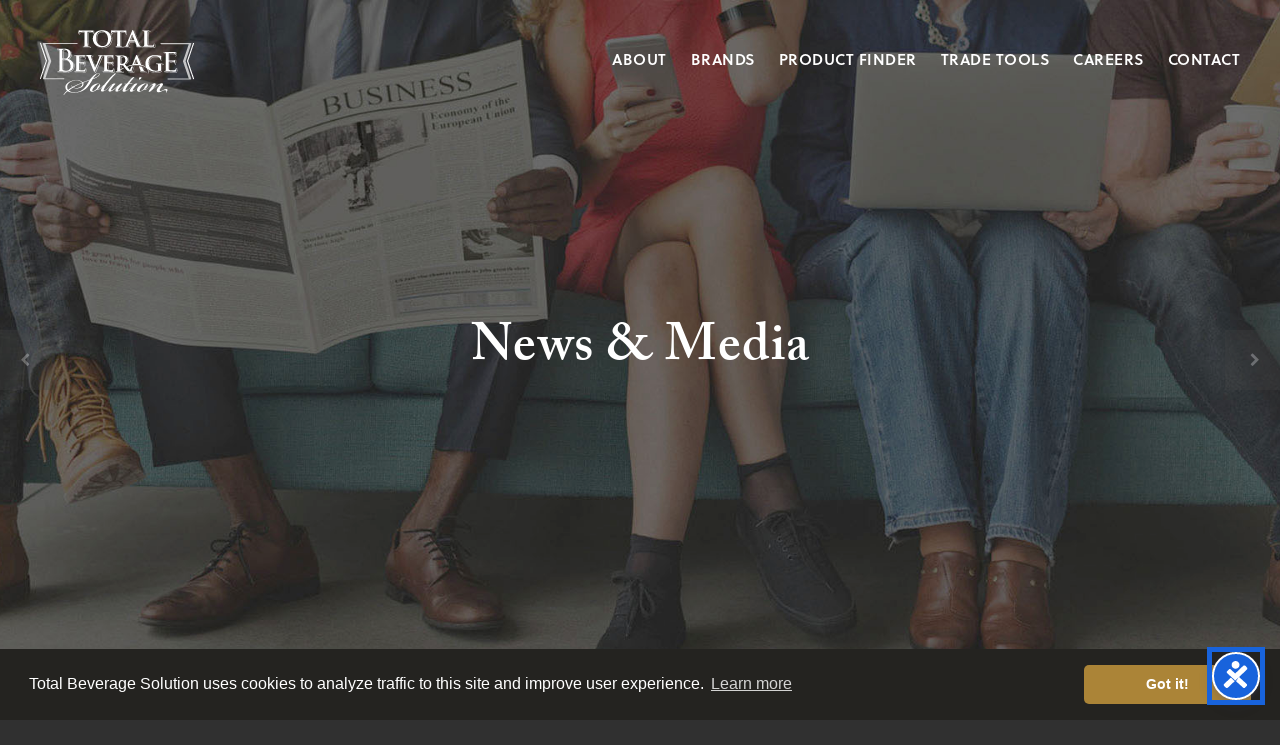

--- FILE ---
content_type: text/html; charset=UTF-8
request_url: https://www.totalbeveragesolution.com/2022-first-class-award-winner-chooses-a-charity-that-hits-close-to-home-for-donation/
body_size: 108050
content:
<!doctype html>
<html dir="ltr" lang="en-US" prefix="og: https://ogp.me/ns#">
<head>
<meta http-equiv="Content-Type" content="text/html; charset=UTF-8" />
<title>2022 “First Class Award” Winner Chooses a Charity that Hits Close to Home for Donation - Total Beverage Solution</title>
<!-- Mobile Specific Metas & Favicons -->
<meta name="viewport" content="width=device-width, initial-scale=1, maximum-scale=1, user-scalable=0"><link rel="shortcut icon" href="https://www.totalbeveragesolution.com/wp-content/uploads/favicon-v1.png"><link rel="apple-touch-icon" href="https://www.totalbeveragesolution.com/wp-content/uploads/favicon-v1.png"><link rel="apple-touch-icon" sizes="120x120" href="https://www.totalbeveragesolution.com/wp-content/uploads/favicon-v1.png"><link rel="apple-touch-icon" sizes="76x76" href="https://www.totalbeveragesolution.com/wp-content/uploads/favicon-v1.png"><link rel="apple-touch-icon" sizes="152x152" href="https://www.totalbeveragesolution.com/wp-content/uploads/favicon-v1.png"><!-- WordPress Stuff -->
	<style>img:is([sizes="auto" i], [sizes^="auto," i]) { contain-intrinsic-size: 3000px 1500px }</style>
	
		<!-- All in One SEO 4.8.9 - aioseo.com -->
	<meta name="description" content="Total Beverage Solution is a leading importer and supplier of wine, beer, and spirits in the United States. Based in Mount Pleasant, South Carolina, the company has built a reputation for excellence over the years, thanks in no small part to its talented team. Connor Prentis is one of those talented individuals. He has been" />
	<meta name="robots" content="max-image-preview:large" />
	<meta name="author" content="Rebecca"/>
	<link rel="canonical" href="https://www.totalbeveragesolution.com/2022-first-class-award-winner-chooses-a-charity-that-hits-close-to-home-for-donation/" />
	<meta name="generator" content="All in One SEO (AIOSEO) 4.8.9" />
		<meta property="og:locale" content="en_US" />
		<meta property="og:site_name" content="Total Beverage Solution - Wine Importer, Beer Importer, Spirits Importer" />
		<meta property="og:type" content="article" />
		<meta property="og:title" content="2022 “First Class Award” Winner Chooses a Charity that Hits Close to Home for Donation - Total Beverage Solution" />
		<meta property="og:description" content="Total Beverage Solution is a leading importer and supplier of wine, beer, and spirits in the United States. Based in Mount Pleasant, South Carolina, the company has built a reputation for excellence over the years, thanks in no small part to its talented team. Connor Prentis is one of those talented individuals. He has been" />
		<meta property="og:url" content="https://www.totalbeveragesolution.com/2022-first-class-award-winner-chooses-a-charity-that-hits-close-to-home-for-donation/" />
		<meta property="article:published_time" content="2023-04-07T15:01:40+00:00" />
		<meta property="article:modified_time" content="2023-04-07T15:01:40+00:00" />
		<meta name="twitter:card" content="summary_large_image" />
		<meta name="twitter:title" content="2022 “First Class Award” Winner Chooses a Charity that Hits Close to Home for Donation - Total Beverage Solution" />
		<meta name="twitter:description" content="Total Beverage Solution is a leading importer and supplier of wine, beer, and spirits in the United States. Based in Mount Pleasant, South Carolina, the company has built a reputation for excellence over the years, thanks in no small part to its talented team. Connor Prentis is one of those talented individuals. He has been" />
		<script type="application/ld+json" class="aioseo-schema">
			{"@context":"https:\/\/schema.org","@graph":[{"@type":"BlogPosting","@id":"https:\/\/www.totalbeveragesolution.com\/2022-first-class-award-winner-chooses-a-charity-that-hits-close-to-home-for-donation\/#blogposting","name":"2022 \u201cFirst Class Award\u201d Winner Chooses a Charity that Hits Close to Home for Donation - Total Beverage Solution","headline":"2022 \u201cFirst Class Award\u201d Winner Chooses a Charity that Hits Close to Home for Donation","author":{"@id":"https:\/\/www.totalbeveragesolution.com\/author\/rpowell\/#author"},"publisher":{"@id":"https:\/\/www.totalbeveragesolution.com\/#organization"},"image":{"@type":"ImageObject","url":"https:\/\/www.totalbeveragesolution.com\/wp-content\/uploads\/Dave-Connor-scaled.jpg","width":2560,"height":1707},"datePublished":"2023-04-07T11:01:40-04:00","dateModified":"2023-04-07T11:01:40-04:00","inLanguage":"en-US","mainEntityOfPage":{"@id":"https:\/\/www.totalbeveragesolution.com\/2022-first-class-award-winner-chooses-a-charity-that-hits-close-to-home-for-donation\/#webpage"},"isPartOf":{"@id":"https:\/\/www.totalbeveragesolution.com\/2022-first-class-award-winner-chooses-a-charity-that-hits-close-to-home-for-donation\/#webpage"},"articleSection":"Press Releases, corporate giving"},{"@type":"BreadcrumbList","@id":"https:\/\/www.totalbeveragesolution.com\/2022-first-class-award-winner-chooses-a-charity-that-hits-close-to-home-for-donation\/#breadcrumblist","itemListElement":[{"@type":"ListItem","@id":"https:\/\/www.totalbeveragesolution.com#listItem","position":1,"name":"Home","item":"https:\/\/www.totalbeveragesolution.com","nextItem":{"@type":"ListItem","@id":"https:\/\/www.totalbeveragesolution.com\/category\/press-releases\/#listItem","name":"Press Releases"}},{"@type":"ListItem","@id":"https:\/\/www.totalbeveragesolution.com\/category\/press-releases\/#listItem","position":2,"name":"Press Releases","item":"https:\/\/www.totalbeveragesolution.com\/category\/press-releases\/","nextItem":{"@type":"ListItem","@id":"https:\/\/www.totalbeveragesolution.com\/2022-first-class-award-winner-chooses-a-charity-that-hits-close-to-home-for-donation\/#listItem","name":"2022 \u201cFirst Class Award\u201d Winner Chooses a Charity that Hits Close to Home for Donation"},"previousItem":{"@type":"ListItem","@id":"https:\/\/www.totalbeveragesolution.com#listItem","name":"Home"}},{"@type":"ListItem","@id":"https:\/\/www.totalbeveragesolution.com\/2022-first-class-award-winner-chooses-a-charity-that-hits-close-to-home-for-donation\/#listItem","position":3,"name":"2022 \u201cFirst Class Award\u201d Winner Chooses a Charity that Hits Close to Home for Donation","previousItem":{"@type":"ListItem","@id":"https:\/\/www.totalbeveragesolution.com\/category\/press-releases\/#listItem","name":"Press Releases"}}]},{"@type":"Organization","@id":"https:\/\/www.totalbeveragesolution.com\/#organization","name":"Total Beverage Solution","description":"Wine Importer, Beer Importer, Spirits Importer","url":"https:\/\/www.totalbeveragesolution.com\/"},{"@type":"Person","@id":"https:\/\/www.totalbeveragesolution.com\/author\/rpowell\/#author","url":"https:\/\/www.totalbeveragesolution.com\/author\/rpowell\/","name":"Rebecca","image":{"@type":"ImageObject","@id":"https:\/\/www.totalbeveragesolution.com\/2022-first-class-award-winner-chooses-a-charity-that-hits-close-to-home-for-donation\/#authorImage","url":"https:\/\/secure.gravatar.com\/avatar\/3febf3ca3369fc8c853aae3f08d56a79338c1be1ab8d04fb12faae7882ab6233?s=96&d=mm&r=g","width":96,"height":96,"caption":"Rebecca"}},{"@type":"WebPage","@id":"https:\/\/www.totalbeveragesolution.com\/2022-first-class-award-winner-chooses-a-charity-that-hits-close-to-home-for-donation\/#webpage","url":"https:\/\/www.totalbeveragesolution.com\/2022-first-class-award-winner-chooses-a-charity-that-hits-close-to-home-for-donation\/","name":"2022 \u201cFirst Class Award\u201d Winner Chooses a Charity that Hits Close to Home for Donation - Total Beverage Solution","description":"Total Beverage Solution is a leading importer and supplier of wine, beer, and spirits in the United States. Based in Mount Pleasant, South Carolina, the company has built a reputation for excellence over the years, thanks in no small part to its talented team. Connor Prentis is one of those talented individuals. He has been","inLanguage":"en-US","isPartOf":{"@id":"https:\/\/www.totalbeveragesolution.com\/#website"},"breadcrumb":{"@id":"https:\/\/www.totalbeveragesolution.com\/2022-first-class-award-winner-chooses-a-charity-that-hits-close-to-home-for-donation\/#breadcrumblist"},"author":{"@id":"https:\/\/www.totalbeveragesolution.com\/author\/rpowell\/#author"},"creator":{"@id":"https:\/\/www.totalbeveragesolution.com\/author\/rpowell\/#author"},"image":{"@type":"ImageObject","url":"https:\/\/www.totalbeveragesolution.com\/wp-content\/uploads\/Dave-Connor-scaled.jpg","@id":"https:\/\/www.totalbeveragesolution.com\/2022-first-class-award-winner-chooses-a-charity-that-hits-close-to-home-for-donation\/#mainImage","width":2560,"height":1707},"primaryImageOfPage":{"@id":"https:\/\/www.totalbeveragesolution.com\/2022-first-class-award-winner-chooses-a-charity-that-hits-close-to-home-for-donation\/#mainImage"},"datePublished":"2023-04-07T11:01:40-04:00","dateModified":"2023-04-07T11:01:40-04:00"},{"@type":"WebSite","@id":"https:\/\/www.totalbeveragesolution.com\/#website","url":"https:\/\/www.totalbeveragesolution.com\/","name":"Total Beverage Solution","description":"Wine Importer, Beer Importer, Spirits Importer","inLanguage":"en-US","publisher":{"@id":"https:\/\/www.totalbeveragesolution.com\/#organization"}}]}
		</script>
		<!-- All in One SEO -->


	<!-- This site is optimized with the Yoast SEO plugin v25.8 - https://yoast.com/wordpress/plugins/seo/ -->
	<title>2022 “First Class Award” Winner Chooses a Charity that Hits Close to Home for Donation - Total Beverage Solution</title>
	<meta name="description" content="The “First Class Award” is presented annually by TBS and identifies the employee as someone who displays a positive work ethic and team-oriented attitude..." />
	<link rel="canonical" href="https://www.totalbeveragesolution.com/2022-first-class-award-winner-chooses-a-charity-that-hits-close-to-home-for-donation/" />
	<meta property="og:locale" content="en_US" />
	<meta property="og:type" content="article" />
	<meta property="og:title" content="2022 “First Class Award” Winner Chooses a Charity that Hits Close to Home for Donation" />
	<meta property="og:description" content="The “First Class Award” is presented annually by TBS and identifies the employee as someone who displays a positive work ethic and team-oriented attitude..." />
	<meta property="og:url" content="https://www.totalbeveragesolution.com/2022-first-class-award-winner-chooses-a-charity-that-hits-close-to-home-for-donation/" />
	<meta property="og:site_name" content="Total Beverage Solution" />
	<meta property="article:published_time" content="2023-04-07T15:01:40+00:00" />
	<meta property="og:image" content="https://www.totalbeveragesolution.com/wp-content/uploads/Dave-Connor-scaled.jpg" />
	<meta property="og:image:width" content="2560" />
	<meta property="og:image:height" content="1707" />
	<meta property="og:image:type" content="image/jpeg" />
	<meta name="author" content="Rebecca" />
	<meta name="twitter:card" content="summary_large_image" />
	<meta name="twitter:label1" content="Written by" />
	<meta name="twitter:data1" content="Rebecca" />
	<meta name="twitter:label2" content="Est. reading time" />
	<meta name="twitter:data2" content="2 minutes" />
	<script type="application/ld+json" class="yoast-schema-graph">{"@context":"https://schema.org","@graph":[{"@type":"Article","@id":"https://www.totalbeveragesolution.com/2022-first-class-award-winner-chooses-a-charity-that-hits-close-to-home-for-donation/#article","isPartOf":{"@id":"https://www.totalbeveragesolution.com/2022-first-class-award-winner-chooses-a-charity-that-hits-close-to-home-for-donation/"},"author":{"name":"Rebecca","@id":"https://www.totalbeveragesolution.com/#/schema/person/af3d174d41f74dc50e460f9930ac0c98"},"headline":"2022 “First Class Award” Winner Chooses a Charity that Hits Close to Home for Donation","datePublished":"2023-04-07T15:01:40+00:00","mainEntityOfPage":{"@id":"https://www.totalbeveragesolution.com/2022-first-class-award-winner-chooses-a-charity-that-hits-close-to-home-for-donation/"},"wordCount":453,"publisher":{"@id":"https://www.totalbeveragesolution.com/#organization"},"image":{"@id":"https://www.totalbeveragesolution.com/2022-first-class-award-winner-chooses-a-charity-that-hits-close-to-home-for-donation/#primaryimage"},"thumbnailUrl":"https://www.totalbeveragesolution.com/wp-content/uploads/Dave-Connor-scaled.jpg","keywords":["corporate giving"],"articleSection":["Press Releases"],"inLanguage":"en-US"},{"@type":"WebPage","@id":"https://www.totalbeveragesolution.com/2022-first-class-award-winner-chooses-a-charity-that-hits-close-to-home-for-donation/","url":"https://www.totalbeveragesolution.com/2022-first-class-award-winner-chooses-a-charity-that-hits-close-to-home-for-donation/","name":"2022 “First Class Award” Winner Chooses a Charity that Hits Close to Home for Donation","isPartOf":{"@id":"https://www.totalbeveragesolution.com/#website"},"primaryImageOfPage":{"@id":"https://www.totalbeveragesolution.com/2022-first-class-award-winner-chooses-a-charity-that-hits-close-to-home-for-donation/#primaryimage"},"image":{"@id":"https://www.totalbeveragesolution.com/2022-first-class-award-winner-chooses-a-charity-that-hits-close-to-home-for-donation/#primaryimage"},"thumbnailUrl":"https://www.totalbeveragesolution.com/wp-content/uploads/Dave-Connor-scaled.jpg","datePublished":"2023-04-07T15:01:40+00:00","description":"The “First Class Award” is presented annually by TBS and identifies the employee as someone who displays a positive work ethic and team-oriented attitude...","breadcrumb":{"@id":"https://www.totalbeveragesolution.com/2022-first-class-award-winner-chooses-a-charity-that-hits-close-to-home-for-donation/#breadcrumb"},"inLanguage":"en-US","potentialAction":[{"@type":"ReadAction","target":["https://www.totalbeveragesolution.com/2022-first-class-award-winner-chooses-a-charity-that-hits-close-to-home-for-donation/"]}]},{"@type":"ImageObject","inLanguage":"en-US","@id":"https://www.totalbeveragesolution.com/2022-first-class-award-winner-chooses-a-charity-that-hits-close-to-home-for-donation/#primaryimage","url":"https://www.totalbeveragesolution.com/wp-content/uploads/Dave-Connor-scaled.jpg","contentUrl":"https://www.totalbeveragesolution.com/wp-content/uploads/Dave-Connor-scaled.jpg","width":2560,"height":1707},{"@type":"BreadcrumbList","@id":"https://www.totalbeveragesolution.com/2022-first-class-award-winner-chooses-a-charity-that-hits-close-to-home-for-donation/#breadcrumb","itemListElement":[{"@type":"ListItem","position":1,"name":"Home","item":"https://www.totalbeveragesolution.com/"},{"@type":"ListItem","position":2,"name":"2022 “First Class Award” Winner Chooses a Charity that Hits Close to Home for Donation"}]},{"@type":"WebSite","@id":"https://www.totalbeveragesolution.com/#website","url":"https://www.totalbeveragesolution.com/","name":"Total Beverage Solution","description":"Wine Importer, Beer Importer, Spirits Importer","publisher":{"@id":"https://www.totalbeveragesolution.com/#organization"},"potentialAction":[{"@type":"SearchAction","target":{"@type":"EntryPoint","urlTemplate":"https://www.totalbeveragesolution.com/?s={search_term_string}"},"query-input":{"@type":"PropertyValueSpecification","valueRequired":true,"valueName":"search_term_string"}}],"inLanguage":"en-US"},{"@type":"Organization","@id":"https://www.totalbeveragesolution.com/#organization","name":"Total Beverage Solution","url":"https://www.totalbeveragesolution.com/","logo":{"@type":"ImageObject","inLanguage":"en-US","@id":"https://www.totalbeveragesolution.com/#/schema/logo/image/","url":"https://www.totalbeveragesolution.com/wp-content/uploads/tbs-logo-color.svg","contentUrl":"https://www.totalbeveragesolution.com/wp-content/uploads/tbs-logo-color.svg","width":1,"height":1,"caption":"Total Beverage Solution"},"image":{"@id":"https://www.totalbeveragesolution.com/#/schema/logo/image/"}},{"@type":"Person","@id":"https://www.totalbeveragesolution.com/#/schema/person/af3d174d41f74dc50e460f9930ac0c98","name":"Rebecca","image":{"@type":"ImageObject","inLanguage":"en-US","@id":"https://www.totalbeveragesolution.com/#/schema/person/image/","url":"https://secure.gravatar.com/avatar/3febf3ca3369fc8c853aae3f08d56a79338c1be1ab8d04fb12faae7882ab6233?s=96&d=mm&r=g","contentUrl":"https://secure.gravatar.com/avatar/3febf3ca3369fc8c853aae3f08d56a79338c1be1ab8d04fb12faae7882ab6233?s=96&d=mm&r=g","caption":"Rebecca"},"url":"https://www.totalbeveragesolution.com/author/rpowell/"}]}</script>
	<!-- / Yoast SEO plugin. -->


<link rel='dns-prefetch' href='//fonts.googleapis.com' />
<link rel="alternate" type="application/rss+xml" title="Total Beverage Solution &raquo; Feed" href="https://www.totalbeveragesolution.com/feed/" />
<link rel="alternate" type="application/rss+xml" title="Total Beverage Solution &raquo; Comments Feed" href="https://www.totalbeveragesolution.com/comments/feed/" />
<link rel="preload" href="https://www.totalbeveragesolution.com/wp-content/uploads/tbs-logo-color.svg" as="image" />
		<!-- This site uses the Google Analytics by MonsterInsights plugin v9.9.0 - Using Analytics tracking - https://www.monsterinsights.com/ -->
							<script src="//www.googletagmanager.com/gtag/js?id=G-V5PPVF3EM2"  data-cfasync="false" data-wpfc-render="false" type="text/javascript" async></script>
			<script data-cfasync="false" data-wpfc-render="false" type="text/javascript">
				var mi_version = '9.9.0';
				var mi_track_user = true;
				var mi_no_track_reason = '';
								var MonsterInsightsDefaultLocations = {"page_location":"https:\/\/www.totalbeveragesolution.com\/2022-first-class-award-winner-chooses-a-charity-that-hits-close-to-home-for-donation\/"};
								if ( typeof MonsterInsightsPrivacyGuardFilter === 'function' ) {
					var MonsterInsightsLocations = (typeof MonsterInsightsExcludeQuery === 'object') ? MonsterInsightsPrivacyGuardFilter( MonsterInsightsExcludeQuery ) : MonsterInsightsPrivacyGuardFilter( MonsterInsightsDefaultLocations );
				} else {
					var MonsterInsightsLocations = (typeof MonsterInsightsExcludeQuery === 'object') ? MonsterInsightsExcludeQuery : MonsterInsightsDefaultLocations;
				}

								var disableStrs = [
										'ga-disable-G-V5PPVF3EM2',
									];

				/* Function to detect opted out users */
				function __gtagTrackerIsOptedOut() {
					for (var index = 0; index < disableStrs.length; index++) {
						if (document.cookie.indexOf(disableStrs[index] + '=true') > -1) {
							return true;
						}
					}

					return false;
				}

				/* Disable tracking if the opt-out cookie exists. */
				if (__gtagTrackerIsOptedOut()) {
					for (var index = 0; index < disableStrs.length; index++) {
						window[disableStrs[index]] = true;
					}
				}

				/* Opt-out function */
				function __gtagTrackerOptout() {
					for (var index = 0; index < disableStrs.length; index++) {
						document.cookie = disableStrs[index] + '=true; expires=Thu, 31 Dec 2099 23:59:59 UTC; path=/';
						window[disableStrs[index]] = true;
					}
				}

				if ('undefined' === typeof gaOptout) {
					function gaOptout() {
						__gtagTrackerOptout();
					}
				}
								window.dataLayer = window.dataLayer || [];

				window.MonsterInsightsDualTracker = {
					helpers: {},
					trackers: {},
				};
				if (mi_track_user) {
					function __gtagDataLayer() {
						dataLayer.push(arguments);
					}

					function __gtagTracker(type, name, parameters) {
						if (!parameters) {
							parameters = {};
						}

						if (parameters.send_to) {
							__gtagDataLayer.apply(null, arguments);
							return;
						}

						if (type === 'event') {
														parameters.send_to = monsterinsights_frontend.v4_id;
							var hookName = name;
							if (typeof parameters['event_category'] !== 'undefined') {
								hookName = parameters['event_category'] + ':' + name;
							}

							if (typeof MonsterInsightsDualTracker.trackers[hookName] !== 'undefined') {
								MonsterInsightsDualTracker.trackers[hookName](parameters);
							} else {
								__gtagDataLayer('event', name, parameters);
							}
							
						} else {
							__gtagDataLayer.apply(null, arguments);
						}
					}

					__gtagTracker('js', new Date());
					__gtagTracker('set', {
						'developer_id.dZGIzZG': true,
											});
					if ( MonsterInsightsLocations.page_location ) {
						__gtagTracker('set', MonsterInsightsLocations);
					}
										__gtagTracker('config', 'G-V5PPVF3EM2', {"forceSSL":"true","link_attribution":"true"} );
										window.gtag = __gtagTracker;										(function () {
						/* https://developers.google.com/analytics/devguides/collection/analyticsjs/ */
						/* ga and __gaTracker compatibility shim. */
						var noopfn = function () {
							return null;
						};
						var newtracker = function () {
							return new Tracker();
						};
						var Tracker = function () {
							return null;
						};
						var p = Tracker.prototype;
						p.get = noopfn;
						p.set = noopfn;
						p.send = function () {
							var args = Array.prototype.slice.call(arguments);
							args.unshift('send');
							__gaTracker.apply(null, args);
						};
						var __gaTracker = function () {
							var len = arguments.length;
							if (len === 0) {
								return;
							}
							var f = arguments[len - 1];
							if (typeof f !== 'object' || f === null || typeof f.hitCallback !== 'function') {
								if ('send' === arguments[0]) {
									var hitConverted, hitObject = false, action;
									if ('event' === arguments[1]) {
										if ('undefined' !== typeof arguments[3]) {
											hitObject = {
												'eventAction': arguments[3],
												'eventCategory': arguments[2],
												'eventLabel': arguments[4],
												'value': arguments[5] ? arguments[5] : 1,
											}
										}
									}
									if ('pageview' === arguments[1]) {
										if ('undefined' !== typeof arguments[2]) {
											hitObject = {
												'eventAction': 'page_view',
												'page_path': arguments[2],
											}
										}
									}
									if (typeof arguments[2] === 'object') {
										hitObject = arguments[2];
									}
									if (typeof arguments[5] === 'object') {
										Object.assign(hitObject, arguments[5]);
									}
									if ('undefined' !== typeof arguments[1].hitType) {
										hitObject = arguments[1];
										if ('pageview' === hitObject.hitType) {
											hitObject.eventAction = 'page_view';
										}
									}
									if (hitObject) {
										action = 'timing' === arguments[1].hitType ? 'timing_complete' : hitObject.eventAction;
										hitConverted = mapArgs(hitObject);
										__gtagTracker('event', action, hitConverted);
									}
								}
								return;
							}

							function mapArgs(args) {
								var arg, hit = {};
								var gaMap = {
									'eventCategory': 'event_category',
									'eventAction': 'event_action',
									'eventLabel': 'event_label',
									'eventValue': 'event_value',
									'nonInteraction': 'non_interaction',
									'timingCategory': 'event_category',
									'timingVar': 'name',
									'timingValue': 'value',
									'timingLabel': 'event_label',
									'page': 'page_path',
									'location': 'page_location',
									'title': 'page_title',
									'referrer' : 'page_referrer',
								};
								for (arg in args) {
																		if (!(!args.hasOwnProperty(arg) || !gaMap.hasOwnProperty(arg))) {
										hit[gaMap[arg]] = args[arg];
									} else {
										hit[arg] = args[arg];
									}
								}
								return hit;
							}

							try {
								f.hitCallback();
							} catch (ex) {
							}
						};
						__gaTracker.create = newtracker;
						__gaTracker.getByName = newtracker;
						__gaTracker.getAll = function () {
							return [];
						};
						__gaTracker.remove = noopfn;
						__gaTracker.loaded = true;
						window['__gaTracker'] = __gaTracker;
					})();
									} else {
										console.log("");
					(function () {
						function __gtagTracker() {
							return null;
						}

						window['__gtagTracker'] = __gtagTracker;
						window['gtag'] = __gtagTracker;
					})();
									}
			</script>
			
							<!-- / Google Analytics by MonsterInsights -->
		<script type="text/javascript">
/* <![CDATA[ */
window._wpemojiSettings = {"baseUrl":"https:\/\/s.w.org\/images\/core\/emoji\/16.0.1\/72x72\/","ext":".png","svgUrl":"https:\/\/s.w.org\/images\/core\/emoji\/16.0.1\/svg\/","svgExt":".svg","source":{"concatemoji":"https:\/\/www.totalbeveragesolution.com\/wp-includes\/js\/wp-emoji-release.min.js"}};
/*! This file is auto-generated */
!function(s,n){var o,i,e;function c(e){try{var t={supportTests:e,timestamp:(new Date).valueOf()};sessionStorage.setItem(o,JSON.stringify(t))}catch(e){}}function p(e,t,n){e.clearRect(0,0,e.canvas.width,e.canvas.height),e.fillText(t,0,0);var t=new Uint32Array(e.getImageData(0,0,e.canvas.width,e.canvas.height).data),a=(e.clearRect(0,0,e.canvas.width,e.canvas.height),e.fillText(n,0,0),new Uint32Array(e.getImageData(0,0,e.canvas.width,e.canvas.height).data));return t.every(function(e,t){return e===a[t]})}function u(e,t){e.clearRect(0,0,e.canvas.width,e.canvas.height),e.fillText(t,0,0);for(var n=e.getImageData(16,16,1,1),a=0;a<n.data.length;a++)if(0!==n.data[a])return!1;return!0}function f(e,t,n,a){switch(t){case"flag":return n(e,"\ud83c\udff3\ufe0f\u200d\u26a7\ufe0f","\ud83c\udff3\ufe0f\u200b\u26a7\ufe0f")?!1:!n(e,"\ud83c\udde8\ud83c\uddf6","\ud83c\udde8\u200b\ud83c\uddf6")&&!n(e,"\ud83c\udff4\udb40\udc67\udb40\udc62\udb40\udc65\udb40\udc6e\udb40\udc67\udb40\udc7f","\ud83c\udff4\u200b\udb40\udc67\u200b\udb40\udc62\u200b\udb40\udc65\u200b\udb40\udc6e\u200b\udb40\udc67\u200b\udb40\udc7f");case"emoji":return!a(e,"\ud83e\udedf")}return!1}function g(e,t,n,a){var r="undefined"!=typeof WorkerGlobalScope&&self instanceof WorkerGlobalScope?new OffscreenCanvas(300,150):s.createElement("canvas"),o=r.getContext("2d",{willReadFrequently:!0}),i=(o.textBaseline="top",o.font="600 32px Arial",{});return e.forEach(function(e){i[e]=t(o,e,n,a)}),i}function t(e){var t=s.createElement("script");t.src=e,t.defer=!0,s.head.appendChild(t)}"undefined"!=typeof Promise&&(o="wpEmojiSettingsSupports",i=["flag","emoji"],n.supports={everything:!0,everythingExceptFlag:!0},e=new Promise(function(e){s.addEventListener("DOMContentLoaded",e,{once:!0})}),new Promise(function(t){var n=function(){try{var e=JSON.parse(sessionStorage.getItem(o));if("object"==typeof e&&"number"==typeof e.timestamp&&(new Date).valueOf()<e.timestamp+604800&&"object"==typeof e.supportTests)return e.supportTests}catch(e){}return null}();if(!n){if("undefined"!=typeof Worker&&"undefined"!=typeof OffscreenCanvas&&"undefined"!=typeof URL&&URL.createObjectURL&&"undefined"!=typeof Blob)try{var e="postMessage("+g.toString()+"("+[JSON.stringify(i),f.toString(),p.toString(),u.toString()].join(",")+"));",a=new Blob([e],{type:"text/javascript"}),r=new Worker(URL.createObjectURL(a),{name:"wpTestEmojiSupports"});return void(r.onmessage=function(e){c(n=e.data),r.terminate(),t(n)})}catch(e){}c(n=g(i,f,p,u))}t(n)}).then(function(e){for(var t in e)n.supports[t]=e[t],n.supports.everything=n.supports.everything&&n.supports[t],"flag"!==t&&(n.supports.everythingExceptFlag=n.supports.everythingExceptFlag&&n.supports[t]);n.supports.everythingExceptFlag=n.supports.everythingExceptFlag&&!n.supports.flag,n.DOMReady=!1,n.readyCallback=function(){n.DOMReady=!0}}).then(function(){return e}).then(function(){var e;n.supports.everything||(n.readyCallback(),(e=n.source||{}).concatemoji?t(e.concatemoji):e.wpemoji&&e.twemoji&&(t(e.twemoji),t(e.wpemoji)))}))}((window,document),window._wpemojiSettings);
/* ]]> */
</script>
<style id='wp-emoji-styles-inline-css' type='text/css'>

	img.wp-smiley, img.emoji {
		display: inline !important;
		border: none !important;
		box-shadow: none !important;
		height: 1em !important;
		width: 1em !important;
		margin: 0 0.07em !important;
		vertical-align: -0.1em !important;
		background: none !important;
		padding: 0 !important;
	}
</style>
<link rel='stylesheet' id='wp-block-library-css' href='https://www.totalbeveragesolution.com/wp-includes/css/dist/block-library/style.min.css' type='text/css' media='all' />
<style id='classic-theme-styles-inline-css' type='text/css'>
/*! This file is auto-generated */
.wp-block-button__link{color:#fff;background-color:#32373c;border-radius:9999px;box-shadow:none;text-decoration:none;padding:calc(.667em + 2px) calc(1.333em + 2px);font-size:1.125em}.wp-block-file__button{background:#32373c;color:#fff;text-decoration:none}
</style>
<style id='global-styles-inline-css' type='text/css'>
:root{--wp--preset--aspect-ratio--square: 1;--wp--preset--aspect-ratio--4-3: 4/3;--wp--preset--aspect-ratio--3-4: 3/4;--wp--preset--aspect-ratio--3-2: 3/2;--wp--preset--aspect-ratio--2-3: 2/3;--wp--preset--aspect-ratio--16-9: 16/9;--wp--preset--aspect-ratio--9-16: 9/16;--wp--preset--color--black: #000000;--wp--preset--color--cyan-bluish-gray: #abb8c3;--wp--preset--color--white: #ffffff;--wp--preset--color--pale-pink: #f78da7;--wp--preset--color--vivid-red: #cf2e2e;--wp--preset--color--luminous-vivid-orange: #ff6900;--wp--preset--color--luminous-vivid-amber: #fcb900;--wp--preset--color--light-green-cyan: #7bdcb5;--wp--preset--color--vivid-green-cyan: #00d084;--wp--preset--color--pale-cyan-blue: #8ed1fc;--wp--preset--color--vivid-cyan-blue: #0693e3;--wp--preset--color--vivid-purple: #9b51e0;--wp--preset--gradient--vivid-cyan-blue-to-vivid-purple: linear-gradient(135deg,rgba(6,147,227,1) 0%,rgb(155,81,224) 100%);--wp--preset--gradient--light-green-cyan-to-vivid-green-cyan: linear-gradient(135deg,rgb(122,220,180) 0%,rgb(0,208,130) 100%);--wp--preset--gradient--luminous-vivid-amber-to-luminous-vivid-orange: linear-gradient(135deg,rgba(252,185,0,1) 0%,rgba(255,105,0,1) 100%);--wp--preset--gradient--luminous-vivid-orange-to-vivid-red: linear-gradient(135deg,rgba(255,105,0,1) 0%,rgb(207,46,46) 100%);--wp--preset--gradient--very-light-gray-to-cyan-bluish-gray: linear-gradient(135deg,rgb(238,238,238) 0%,rgb(169,184,195) 100%);--wp--preset--gradient--cool-to-warm-spectrum: linear-gradient(135deg,rgb(74,234,220) 0%,rgb(151,120,209) 20%,rgb(207,42,186) 40%,rgb(238,44,130) 60%,rgb(251,105,98) 80%,rgb(254,248,76) 100%);--wp--preset--gradient--blush-light-purple: linear-gradient(135deg,rgb(255,206,236) 0%,rgb(152,150,240) 100%);--wp--preset--gradient--blush-bordeaux: linear-gradient(135deg,rgb(254,205,165) 0%,rgb(254,45,45) 50%,rgb(107,0,62) 100%);--wp--preset--gradient--luminous-dusk: linear-gradient(135deg,rgb(255,203,112) 0%,rgb(199,81,192) 50%,rgb(65,88,208) 100%);--wp--preset--gradient--pale-ocean: linear-gradient(135deg,rgb(255,245,203) 0%,rgb(182,227,212) 50%,rgb(51,167,181) 100%);--wp--preset--gradient--electric-grass: linear-gradient(135deg,rgb(202,248,128) 0%,rgb(113,206,126) 100%);--wp--preset--gradient--midnight: linear-gradient(135deg,rgb(2,3,129) 0%,rgb(40,116,252) 100%);--wp--preset--font-size--small: 13px;--wp--preset--font-size--medium: 20px;--wp--preset--font-size--large: 36px;--wp--preset--font-size--x-large: 42px;--wp--preset--spacing--20: 0.44rem;--wp--preset--spacing--30: 0.67rem;--wp--preset--spacing--40: 1rem;--wp--preset--spacing--50: 1.5rem;--wp--preset--spacing--60: 2.25rem;--wp--preset--spacing--70: 3.38rem;--wp--preset--spacing--80: 5.06rem;--wp--preset--shadow--natural: 6px 6px 9px rgba(0, 0, 0, 0.2);--wp--preset--shadow--deep: 12px 12px 50px rgba(0, 0, 0, 0.4);--wp--preset--shadow--sharp: 6px 6px 0px rgba(0, 0, 0, 0.2);--wp--preset--shadow--outlined: 6px 6px 0px -3px rgba(255, 255, 255, 1), 6px 6px rgba(0, 0, 0, 1);--wp--preset--shadow--crisp: 6px 6px 0px rgba(0, 0, 0, 1);}:where(.is-layout-flex){gap: 0.5em;}:where(.is-layout-grid){gap: 0.5em;}body .is-layout-flex{display: flex;}.is-layout-flex{flex-wrap: wrap;align-items: center;}.is-layout-flex > :is(*, div){margin: 0;}body .is-layout-grid{display: grid;}.is-layout-grid > :is(*, div){margin: 0;}:where(.wp-block-columns.is-layout-flex){gap: 2em;}:where(.wp-block-columns.is-layout-grid){gap: 2em;}:where(.wp-block-post-template.is-layout-flex){gap: 1.25em;}:where(.wp-block-post-template.is-layout-grid){gap: 1.25em;}.has-black-color{color: var(--wp--preset--color--black) !important;}.has-cyan-bluish-gray-color{color: var(--wp--preset--color--cyan-bluish-gray) !important;}.has-white-color{color: var(--wp--preset--color--white) !important;}.has-pale-pink-color{color: var(--wp--preset--color--pale-pink) !important;}.has-vivid-red-color{color: var(--wp--preset--color--vivid-red) !important;}.has-luminous-vivid-orange-color{color: var(--wp--preset--color--luminous-vivid-orange) !important;}.has-luminous-vivid-amber-color{color: var(--wp--preset--color--luminous-vivid-amber) !important;}.has-light-green-cyan-color{color: var(--wp--preset--color--light-green-cyan) !important;}.has-vivid-green-cyan-color{color: var(--wp--preset--color--vivid-green-cyan) !important;}.has-pale-cyan-blue-color{color: var(--wp--preset--color--pale-cyan-blue) !important;}.has-vivid-cyan-blue-color{color: var(--wp--preset--color--vivid-cyan-blue) !important;}.has-vivid-purple-color{color: var(--wp--preset--color--vivid-purple) !important;}.has-black-background-color{background-color: var(--wp--preset--color--black) !important;}.has-cyan-bluish-gray-background-color{background-color: var(--wp--preset--color--cyan-bluish-gray) !important;}.has-white-background-color{background-color: var(--wp--preset--color--white) !important;}.has-pale-pink-background-color{background-color: var(--wp--preset--color--pale-pink) !important;}.has-vivid-red-background-color{background-color: var(--wp--preset--color--vivid-red) !important;}.has-luminous-vivid-orange-background-color{background-color: var(--wp--preset--color--luminous-vivid-orange) !important;}.has-luminous-vivid-amber-background-color{background-color: var(--wp--preset--color--luminous-vivid-amber) !important;}.has-light-green-cyan-background-color{background-color: var(--wp--preset--color--light-green-cyan) !important;}.has-vivid-green-cyan-background-color{background-color: var(--wp--preset--color--vivid-green-cyan) !important;}.has-pale-cyan-blue-background-color{background-color: var(--wp--preset--color--pale-cyan-blue) !important;}.has-vivid-cyan-blue-background-color{background-color: var(--wp--preset--color--vivid-cyan-blue) !important;}.has-vivid-purple-background-color{background-color: var(--wp--preset--color--vivid-purple) !important;}.has-black-border-color{border-color: var(--wp--preset--color--black) !important;}.has-cyan-bluish-gray-border-color{border-color: var(--wp--preset--color--cyan-bluish-gray) !important;}.has-white-border-color{border-color: var(--wp--preset--color--white) !important;}.has-pale-pink-border-color{border-color: var(--wp--preset--color--pale-pink) !important;}.has-vivid-red-border-color{border-color: var(--wp--preset--color--vivid-red) !important;}.has-luminous-vivid-orange-border-color{border-color: var(--wp--preset--color--luminous-vivid-orange) !important;}.has-luminous-vivid-amber-border-color{border-color: var(--wp--preset--color--luminous-vivid-amber) !important;}.has-light-green-cyan-border-color{border-color: var(--wp--preset--color--light-green-cyan) !important;}.has-vivid-green-cyan-border-color{border-color: var(--wp--preset--color--vivid-green-cyan) !important;}.has-pale-cyan-blue-border-color{border-color: var(--wp--preset--color--pale-cyan-blue) !important;}.has-vivid-cyan-blue-border-color{border-color: var(--wp--preset--color--vivid-cyan-blue) !important;}.has-vivid-purple-border-color{border-color: var(--wp--preset--color--vivid-purple) !important;}.has-vivid-cyan-blue-to-vivid-purple-gradient-background{background: var(--wp--preset--gradient--vivid-cyan-blue-to-vivid-purple) !important;}.has-light-green-cyan-to-vivid-green-cyan-gradient-background{background: var(--wp--preset--gradient--light-green-cyan-to-vivid-green-cyan) !important;}.has-luminous-vivid-amber-to-luminous-vivid-orange-gradient-background{background: var(--wp--preset--gradient--luminous-vivid-amber-to-luminous-vivid-orange) !important;}.has-luminous-vivid-orange-to-vivid-red-gradient-background{background: var(--wp--preset--gradient--luminous-vivid-orange-to-vivid-red) !important;}.has-very-light-gray-to-cyan-bluish-gray-gradient-background{background: var(--wp--preset--gradient--very-light-gray-to-cyan-bluish-gray) !important;}.has-cool-to-warm-spectrum-gradient-background{background: var(--wp--preset--gradient--cool-to-warm-spectrum) !important;}.has-blush-light-purple-gradient-background{background: var(--wp--preset--gradient--blush-light-purple) !important;}.has-blush-bordeaux-gradient-background{background: var(--wp--preset--gradient--blush-bordeaux) !important;}.has-luminous-dusk-gradient-background{background: var(--wp--preset--gradient--luminous-dusk) !important;}.has-pale-ocean-gradient-background{background: var(--wp--preset--gradient--pale-ocean) !important;}.has-electric-grass-gradient-background{background: var(--wp--preset--gradient--electric-grass) !important;}.has-midnight-gradient-background{background: var(--wp--preset--gradient--midnight) !important;}.has-small-font-size{font-size: var(--wp--preset--font-size--small) !important;}.has-medium-font-size{font-size: var(--wp--preset--font-size--medium) !important;}.has-large-font-size{font-size: var(--wp--preset--font-size--large) !important;}.has-x-large-font-size{font-size: var(--wp--preset--font-size--x-large) !important;}
:where(.wp-block-post-template.is-layout-flex){gap: 1.25em;}:where(.wp-block-post-template.is-layout-grid){gap: 1.25em;}
:where(.wp-block-columns.is-layout-flex){gap: 2em;}:where(.wp-block-columns.is-layout-grid){gap: 2em;}
:root :where(.wp-block-pullquote){font-size: 1.5em;line-height: 1.6;}
</style>
<style id='age-gate-custom-inline-css' type='text/css'>
:root{--ag-background-color: rgba(0,0,0,0.3);--ag-background-image-position: center center;--ag-background-image-opacity: 0.7;--ag-form-background: rgba(255,255,255,1);--ag-text-color: #000000;--ag-blur: 5px;}
</style>
<link rel='stylesheet' id='age-gate-css' href='https://www.totalbeveragesolution.com/wp-content/plugins/age-gate/dist/main.css' type='text/css' media='all' />
<style id='age-gate-options-inline-css' type='text/css'>
:root{--ag-background-color: rgba(0,0,0,0.3);--ag-background-image-position: center center;--ag-background-image-opacity: 0.7;--ag-form-background: rgba(255,255,255,1);--ag-text-color: #000000;--ag-blur: 5px;}
</style>
<link rel='stylesheet' id='awsm-team-css' href='https://www.totalbeveragesolution.com/wp-content/plugins/awsm-team-pro/css/team.min.css' type='text/css' media='all' />
<link rel='stylesheet' id='bonfire-jumbo-css-css' href='https://www.totalbeveragesolution.com/wp-content/plugins/jumbo-by-bonfire/jumbo.css' type='text/css' media='all' />
<link rel='stylesheet' id='jumbo-fontawesome-css' href='https://www.totalbeveragesolution.com/wp-content/plugins/jumbo-by-bonfire/fonts/font-awesome/css/font-awesome.min.css' type='text/css' media='all' />
<link rel='stylesheet' id='bonfire-jumbo-font-css' href='https://fonts.googleapis.com/css?family=Open+Sans%3A400%7CMontserrat%3A400%2C700%27+rel%3D%27stylesheet%27+type%3D%27text%2Fcss&#038;ver=6.8.3' type='text/css' media='all' />
<link rel='stylesheet' id='rt-fontawsome-css' href='https://www.totalbeveragesolution.com/wp-content/plugins/the-post-grid/assets/vendor/font-awesome/css/font-awesome.min.css' type='text/css' media='all' />
<link rel='stylesheet' id='rt-tpg-css' href='https://www.totalbeveragesolution.com/wp-content/plugins/the-post-grid/assets/css/thepostgrid.min.css' type='text/css' media='all' />
<link rel='stylesheet' id='custom-style-css' href='https://www.totalbeveragesolution.com/wp-content/themes/unicon-child/style-custom.css' type='text/css' media='all' />
<link rel='stylesheet' id='stylesheet-css' href='https://www.totalbeveragesolution.com/wp-content/themes/unicon-child/style.css' type='text/css' media='all' />
<link rel='stylesheet' id='js_composer_front-css' href='https://www.totalbeveragesolution.com/wp-content/plugins/js_composer/assets/css/js_composer.min.css' type='text/css' media='all' />
<link rel='stylesheet' id='shortcodes-css' href='https://www.totalbeveragesolution.com/wp-content/themes/unicon/framework/css/shortcodes.css' type='text/css' media='all' />
<link rel='stylesheet' id='responsive-css' href='https://www.totalbeveragesolution.com/wp-content/themes/unicon/framework/css/responsive.css' type='text/css' media='all' />
<link rel='stylesheet' id='redux-google-fonts-minti_data-css' href='https://fonts.googleapis.com/css?family=Montserrat%3A100%2C200%2C300%2C400%2C500%2C600%2C700%2C800%2C900%2C100italic%2C200italic%2C300italic%2C400italic%2C500italic%2C600italic%2C700italic%2C800italic%2C900italic%7COpen+Sans%3A300%2C400%2C500%2C600%2C700%2C800%2C300italic%2C400italic%2C500italic%2C600italic%2C700italic%2C800italic&#038;subset=latin&#038;ver=1757353033' type='text/css' media='all' />
<script type="text/javascript" src="https://www.totalbeveragesolution.com/wp-includes/js/jquery/jquery.min.js" id="jquery-core-js"></script>
<script type="text/javascript" src="https://www.totalbeveragesolution.com/wp-includes/js/jquery/jquery-migrate.min.js" id="jquery-migrate-js"></script>
<script type="text/javascript" src="https://www.totalbeveragesolution.com/wp-content/plugins/google-analytics-for-wordpress/assets/js/frontend-gtag.min.js" id="monsterinsights-frontend-script-js" async="async" data-wp-strategy="async"></script>
<script data-cfasync="false" data-wpfc-render="false" type="text/javascript" id='monsterinsights-frontend-script-js-extra'>/* <![CDATA[ */
var monsterinsights_frontend = {"js_events_tracking":"true","download_extensions":"doc,pdf,ppt,zip,xls,docx,pptx,xlsx","inbound_paths":"[{\"path\":\"\\\/go\\\/\",\"label\":\"affiliate\"},{\"path\":\"\\\/recommend\\\/\",\"label\":\"affiliate\"}]","home_url":"https:\/\/www.totalbeveragesolution.com","hash_tracking":"false","v4_id":"G-V5PPVF3EM2"};/* ]]> */
</script>
<script></script><link rel="https://api.w.org/" href="https://www.totalbeveragesolution.com/wp-json/" /><link rel="alternate" title="JSON" type="application/json" href="https://www.totalbeveragesolution.com/wp-json/wp/v2/posts/17155" /><link rel="EditURI" type="application/rsd+xml" title="RSD" href="https://www.totalbeveragesolution.com/xmlrpc.php?rsd" />
<meta name="generator" content="WordPress 6.8.3" />
<link rel='shortlink' href='https://www.totalbeveragesolution.com/?p=17155' />
<link rel="alternate" title="oEmbed (JSON)" type="application/json+oembed" href="https://www.totalbeveragesolution.com/wp-json/oembed/1.0/embed?url=https%3A%2F%2Fwww.totalbeveragesolution.com%2F2022-first-class-award-winner-chooses-a-charity-that-hits-close-to-home-for-donation%2F" />
<link rel="alternate" title="oEmbed (XML)" type="text/xml+oembed" href="https://www.totalbeveragesolution.com/wp-json/oembed/1.0/embed?url=https%3A%2F%2Fwww.totalbeveragesolution.com%2F2022-first-class-award-winner-chooses-a-charity-that-hits-close-to-home-for-donation%2F&#038;format=xml" />
        <style>
            :root {
                --tpg-primary-color: #0d6efd;
                --tpg-secondary-color: #0654c4;
                --tpg-primary-light: #c4d0ff
            }

                    </style>
		<style type="text/css">
body{font:400 13px Open Sans,Arial,Helvetica,sans-serif;color:#777777;line-height:1.9;}.wrapall,.boxed-layout{background-color:#ffffff;}body.page-template-page-blank-php{background:#ffffff !important;}h1,.title-h1{font:28px Open Sans,Arial,Helvetica,sans-serif;color:#333333;}h2{font:24px Open Sans,Arial,Helvetica,sans-serif;color:#333333;}h3{font:20px Open Sans,Arial,Helvetica,sans-serif;color:#333333;}h4{font:16px Open Sans,Arial,Helvetica,sans-serif;color:#333333;}h5{font:16px Open Sans,Arial,Helvetica,sans-serif;color:#333333;}h6{font:16px Open Sans,Arial,Helvetica,sans-serif;color:#333333;}.title{font-family:'Open Sans',Arial,Helvetica,sans-serif;}h1 a,h2 a,h3 a,h4 a,h5 a,h6 a{font-weight:inherit;color:inherit;}h1 a:hover,h2 a:hover,h3 a:hover,h4 a:hover,h5 a:hover,h6 a:hover,a:hover h1,a:hover h2,a:hover h3,a:hover h4,a:hover h5,a:hover h6{color:#333333;}a{color:#ab8841;}a:hover{color:#333333;}input[type='text'],input[type='password'],input[type='email'],input[type='tel'],input[type='date'],input[type='number'],textarea,select{font-family:Open Sans,Arial,Helvetica,sans-serif;font-size:13px;}#sidebar .widget h3{font:14px Montserrat,Arial,Helvetica,sans-serif;color:#444444;}.container .twelve.alt.sidebar-right,.container .twelve.alt.sidebar-left,#sidebar.sidebar-right #sidebar-widgets,#sidebar.sidebar-left #sidebar-widgets{border-color:#efefef;}#topbar{background:#f5f5f5;color:#777777;}#topbar a{color:#999999;}#topbar a:hover{color:#333333;}@media only screen and (max-width:767px){#topbar .topbar-col1{background:#f5f5f5;}} #navigation > ul > li > a{font:13px Montserrat,Arial,Helvetica,sans-serif;color:#777777;}#navigation > ul > li:hover > a,#navigation > ul > li > a:hover{color:#ab8841;}#navigation li.current-menu-item > a:hover,#navigation li.current-page-ancestor > a:hover,#navigation li.current-menu-ancestor > a:hover,#navigation li.current-menu-parent > a:hover,#navigation li.current_page_ancestor > a:hover,#navigation > ul > li.sfHover > a{color:#ab8841;}#navigation li.current-menu-item > a,#navigation li.current-page-ancestor > a,#navigation li.current-menu-ancestor > a,#navigation li.current-menu-parent > a,#navigation li.current_page_ancestor > a{color:#ab8841;}#navigation ul li:hover{border-color:#ab8841;}#navigation li.current-menu-item,#navigation li.current-page-ancestor,#navigation li.current-menu-ancestor,#navigation li.current-menu-parent,#navigation li.current_page_ancestor{border-color:#ab8841;}#navigation .sub-menu{background:#262626;}#navigation .sub-menu li a{font:13px Open Sans,Arial,Helvetica,sans-serif;color:#bbbbbb;}#navigation .sub-menu li a:hover{color:#ffffff;}#navigation .sub-menu li.current_page_item > a,#navigation .sub-menu li.current_page_item > a:hover,#navigation .sub-menu li.current-menu-item > a,#navigation .sub-menu li.current-menu-item > a:hover,#navigation .sub-menu li.current-page-ancestor > a,#navigation .sub-menu li.current-page-ancestor > a:hover,#navigation .sub-menu li.current-menu-ancestor > a,#navigation .sub-menu li.current-menu-ancestor > a:hover,#navigation .sub-menu li.current-menu-parent > a,#navigation .sub-menu li.current-menu-parent > a:hover,#navigation .sub-menu li.current_page_ancestor > a,#navigation .sub-menu li.current_page_ancestor > a:hover{color:#ffffff;}#navigation .sub-menu li a,#navigation .sub-menu ul li a{border-color:#333333;}#navigation > ul > li.megamenu > ul.sub-menu{background:#262626;border-color:#ab8841;}#navigation > ul > li.megamenu > ul > li{border-right-color:#333333 !important;}#navigation > ul > li.megamenu ul li a{color:#bbbbbb;}#navigation > ul > li.megamenu > ul > li > a{color:#ffffff;}#navigation > ul > li.megamenu > ul ul li a:hover,#header #navigation > ul > li.megamenu > ul ul li.current-menu-item a{color:#ffffff !important;background-color:#333333 !important;} #search-btn,#shopping-btn,#close-search-btn{color:#bbbbbb;}#search-btn:hover,#shopping-btn:hover,#close-search-btn:hover{color:#999999;}#slogan{font:400 20px Open Sans,Arial,Helvetica,sans-serif;color:#777777;margin-top:26px;} #mobile-navigation{background:#262626;}#mobile-navigation ul li a{font:13px Open Sans,Arial,Helvetica,sans-serif;color:#bbbbbb;border-bottom-color:#333333 !important;}#mobile-navigation ul li a:hover,#mobile-navigation ul li a:hover [class^='fa-'],#mobile-navigation li.open > a,#mobile-navigation ul li.current-menu-item > a,#mobile-navigation ul li.current-menu-ancestor > a{color:#ffffff;}body #mobile-navigation li.open > a [class^='fa-']{color:#ffffff;}#mobile-navigation form,#mobile-navigation form input{background:#444444;color:#cccccc;}#mobile-navigation form:before{color:#cccccc;}#mobile-header{background:#ffffff;height:90px;}#mobile-navigation-btn,#mobile-cart-btn,#mobile-shopping-btn{color:#bbbbbb;line-height:90px;}#mobile-navigation-btn:hover,#mobile-cart-btn:hover,#mobile-shopping-btn:hover{color:#999999;}#mobile-header .logo{margin-top:34px;} #header.header-v1{min-height:90px;background:#ffffff;}.header-v1 .logo{margin-top:34px;}.header-v1 #navigation > ul > li{height:90px;padding-top:35px;}.header-v1 #navigation .sub-menu{top:90px;}.header-v1 .header-icons-divider{line-height:90px;background:#efefef;}#header.header-v1 .widget_shopping_cart{top:90px;}.header-v1 #search-btn,.header-v1 #close-search-btn,.header-v1 #shopping-btn{line-height:90px;}.header-v1 #search-top,.header-v1 #search-top input{height:90px;}.header-v1 #search-top input{color:#666666;font-family:Open Sans,Arial,Helvetica,sans-serif;} #header.header-v3{background:#ffffff;}.header-v3 .navigation-wrap{background:#ffffff;border-top:1px solid #efefef;}.header-v3 .logo{margin-top:30px;margin-bottom:30px;} #header.header-v4{background:#ffffff;}.header-v4 .navigation-wrap{background:#ffffff;border-top:1px solid #efefef;}.header-v4 .logo{margin-top:30px;margin-bottom:30px;} #transparentimage{padding:90px 0 0 0;}.header-is-transparent #mobile-navigation{top:90px;} .stuck{background:#ffffff;} .titlebar h1,.title-h1{font:22px Open Sans,Arial,Helvetica,sans-serif;color:#777777;}#fulltitle{background:#f9f9f9;border-bottom:1px solid #efefef;}#breadcrumbs{margin-top:6px;}#breadcrumbs,#breadcrumbs a{font:13px Open Sans,Arial,Helvetica,sans-serif;color:#aaaaaa;}#breadcrumbs a:hover{color:#666666;}#fullimagecenter h1,#transparentimage h1,#fullimagecenter .title-h1,#transparentimage .title-h1{font:42px Montserrat,Arial,Helvetica,sans-serif;color:#ffffff;text-transform:uppercase;letter-spacing:1px;text-align:center;} #footer .widget h3{font:13px Montserrat,Arial,Helvetica,sans-serif;color:#ffffff;}#footer{color:#888888;border-top:4px none #ab8841;}#footer{background-color:#262626;}#footer a,#footer .widget ul li:after{color:#888888;}#footer a:hover,#footer .widget ul li:hover:after{color:#ffffff;}#footer .widget ul li{border-bottom-color:#333333;} #copyright{background:#1b1b1b;color:#777777;}#copyright a{color:#999999;}#copyright a:hover{color:#cccccc;} .highlight{color:#ab8841 !important;}::selection{background:#ab8841;}::-moz-selection{background:#ab8841;}#shopping-btn span{background:#ab8841;}.blog-page .post h1 a:hover,.blog-page .post h2 a:hover{color:#ab8841;}.entry-image .entry-overlay{background:#ab8841;}.entry-quote a:hover{background:#ab8841;}.entry-link a:hover{background:#ab8841;}.blog-single .entry-tags a:hover{color:#ab8841;}.sharebox ul li a:hover{color:#ab8841;}.commentlist li.bypostauthor .comment-text{border-color:#ab8841;}#pagination .current a{background:#ab8841;}#filters ul li a:hover{color:#ab8841;}#filters ul li a.active{color:#ab8841;}#back-to-top a:hover{background-color:#ab8841;}#sidebar .widget ul li a:hover{color:#ab8841;}#sidebar .widget ul li:hover:after{color:#ab8841;}.widget_tag_cloud a:hover,.widget_product_tag_cloud a:hover{background:#ab8841;border-color:#ab8841;}.widget_portfolio .portfolio-widget-item .portfolio-overlay{background:#ab8841;}#sidebar .widget_nav_menu ul li a:hover{color:#ab8841;}#footer .widget_tag_cloud a:hover,#footer .widget_product_tag_cloud a:hover{background:#ab8841;border-color:#ab8841;} .box.style-2{border-top-color:#ab8841;}.box.style-4{border-color:#ab8841;}.box.style-6{background:#ab8841;}a.button,input[type=submit],button,.minti_button{background:#ab8841;border-color:#ab8841;}a.button.color-2{color:#ab8841;border-color:#ab8841;}a.button.color-3{background:#ab8841;border-color:#ab8841;}a.button.color-9{color:#ab8841;}a.button.color-6:hover{background:#ab8841;border-color:#ab8841;}a.button.color-7:hover{background:#ab8841;border-color:#ab8841;}.counter-number{color:#ab8841;}.divider-title.align-center:after,.divider-title.align-left:after{background-color:#ab8841}.divider5{border-bottom-color:#ab8841;}.dropcap.dropcap-circle{background-color:#ab8841;}.dropcap.dropcap-box{background-color:#ab8841;}.dropcap.dropcap-color{color:#ab8841;}.toggle .toggle-title.active,.color-light .toggle .toggle-title.active{background:#ab8841;border-color:#ab8841;}.iconbox-style-1.icon-color-accent i.boxicon,.iconbox-style-2.icon-color-accent i.boxicon,.iconbox-style-3.icon-color-accent i.boxicon,.iconbox-style-8.icon-color-accent i.boxicon,.iconbox-style-9.icon-color-accent i.boxicon{color:#ab8841!important;}.iconbox-style-4.icon-color-accent i.boxicon,.iconbox-style-5.icon-color-accent i.boxicon,.iconbox-style-6.icon-color-accent i.boxicon,.iconbox-style-7.icon-color-accent i.boxicon,.flip .icon-color-accent.card .back{background:#ab8841;}.latest-blog .blog-item .blog-overlay{background:#ab8841;}.latest-blog .blog-item .blog-pic i{color:#ab8841;}.latest-blog .blog-item h4 a:hover{color:#ab8841;}.progressbar .progress-percentage{background:#ab8841;}.wpb_widgetised_column .widget ul li a:hover{color:#ab8841;}.wpb_widgetised_column .widget ul li:hover:after{color:#ab8841;}.wpb_accordion .wpb_accordion_wrapper .ui-state-active .ui-icon{background-color:#ab8841;}.wpb_accordion .wpb_accordion_wrapper .ui-state-active.wpb_accordion_header a{color:#ab8841;}.wpb_accordion .wpb_accordion_wrapper .wpb_accordion_header a:hover,.wpb_accordion .wpb_accordion_wrapper .wpb_accordion_header a:hover .ui-state-default .ui-icon{color:#ab8841;}.wpb_accordion .wpb_accordion_wrapper .wpb_accordion_header:hover .ui-icon{background-color:#ab8841!important;}.wpb_content_element.wpb_tabs .wpb_tabs_nav li.ui-tabs-active{border-bottom-color:#ab8841;}.portfolio-item h4 a:hover{color:#ab8841;}.portfolio-filters ul li a:hover{color:#ab8841;}.portfolio-filters ul li a.active{color:#ab8841;}.portfolio-overlay-icon .portfolio-overlay{background:#ab8841;}.portfolio-overlay-icon i{color:#ab8841;}.portfolio-overlay-effect .portfolio-overlay{background:#ab8841;}.portfolio-overlay-name .portfolio-overlay{background:#ab8841;}.portfolio-detail-attributes ul li a:hover{color:#ab8841;}a.catimage:hover .catimage-text{background:#ab8841;} .products li h3{font:400 13px Open Sans,Arial,Helvetica,sans-serif;color:#777777;}.woocommerce .button.checkout-button{background:#ab8841;border-color:#ab8841;}.woocommerce .products .onsale{background:#ab8841;}.product .onsale{background:#ab8841;}button.single_add_to_cart_button:hover{background:#ab8841;}.woocommerce-tabs > ul > li.active a{color:#ab8841;border-bottom-color:#ab8841;}p.stars a:hover{background:#ab8841;}p.stars a.active,p.stars a.active:after{background:#ab8841;}.product_list_widget a{color:#ab8841;}.woocommerce .widget_layered_nav li.chosen a{color:#ab8841!important;}.woocommerce .widget_product_categories > ul > li.current-cat > a{color:#ab8841!important;}.woocommerce .widget_product_categories > ul > li.current-cat:after{color:#ab8841!important;}.woocommerce-message{background:#ab8841;}.bbp-topics-front ul.super-sticky .bbp-topic-title:before,.bbp-topics ul.super-sticky .bbp-topic-title:before,.bbp-topics ul.sticky .bbp-topic-title:before,.bbp-forum-content ul.sticky .bbp-topic-title:before{color:#ab8841!important;}#subscription-toggle a:hover{background:#ab8841;}.bbp-pagination-links span.current{background:#ab8841;}div.wpcf7-mail-sent-ok,div.wpcf7-mail-sent-ng,div.wpcf7-spam-blocked,div.wpcf7-validation-errors{background:#ab8841;}.wpcf7-not-valid{border-color:#ab8841 !important;}.products .button.add_to_cart_button{color:#ab8841!important;}.minti_list.color-accent li:before{color:#ab8841!important;}.blogslider_text .post-categories li a{background-color:#ab8841;}.minti_zooming_slider .flex-control-nav li .minti_zooming_slider_ghost{background-color:#ab8841;}.minti_carousel.pagination_numbers .owl-dots .owl-dot.active{background-color:#ab8841;}.wpb_content_element.wpb_tour .wpb_tabs_nav li.ui-tabs-active,.color-light .wpb_content_element.wpb_tour .wpb_tabs_nav li.ui-tabs-active{background-color:#ab8841;}.masonry_icon i{color:#ab8841;}.woocommerce-MyAccount-navigation-link.is-active a{color:#ab8841;} .font-special,.button,.counter-title,h6,.wpb_accordion .wpb_accordion_wrapper .wpb_accordion_header a,.pricing-plan .pricing-plan-head h3,a.catimage,.divider-title,button,input[type='submit'],input[type='reset'],input[type='button'],.vc_pie_chart h4,.page-404 h3,.minti_masonrygrid_item h4{font-family:'Montserrat',Arial,Helvetica,sans-serif;}.ui-helper-reset{line-height:1.9;} .tbscontact .gfield_radio li{font-size:18px!important;}select{height:65px!important;font-size:15px!important;}.tbscontact .ginput_container{margin-bottom:40px!important;}ul.product-acc{width:900px!important;}.video-container{position:relative;padding-bottom:56.25%;padding-top:30px;height:0;overflow:hidden;}.video-container iframe,.video-container object,.video-container embed{position:absolute;top:0;left:0;width:100%;height:100%;}.entry-content img,.entry-content iframe,.entry-content object,.entry-content embed{max-width:100%;}.blog-wrap .entry-content{min-height:250px;}@media only screen and (min-width:1200px){ul.product-acc{width:900px!important;}}@media only screen and (min-width:960px) and (max-width:1199px){ul.product-acc{width:900px!important;margin-left:-20px!important;}li.single-acc{width:400px!important;}}@media only screen and (min-width:768px) and (max-width:959px){ul.product-acc{width:750px!important;margin-left:-20px!important;}li.single-acc{width:330px!important;}}@media only screen and (min-width:480px) and (max-width:767px){#brand-maprow,#map{min-height:300px!important;}.mapnote{display:none!important;}.page-id-194 .vc_tta-container{min-height:900px!important;overflow:hidden!important;}.page-id-194 #tab-img{margin-top:-100px!important;max-height:300px!important;}.page-id-194 #tab-content p{max-width:400px!important;}.page-id-194 .vc_tta-panel-heading{text-align:center!important;}ul.product-acc{width:450px!important;margin-left:-40px!important;}li.single-acc{width:450px!important;}}@media only screen and (max-width:479px){#brand-maprow,#map{min-height:300px!important;}.mapnote{display:none!important;}.page-id-194 .vc_tta-container{min-height:960px!important;overflow:hidden!important;}.page-id-194 #tab-img{margin-top:-100px!important;max-height:300px!important;}.page-id-194 #tab-content p{padding:0 20px 0 20px!important;max-width:279px!important;}.page-id-194 .button{padding:20px!important;}.page-id-194 #tab-content h2{padding:0 20px 0 20px;!important;max-width:279px!important;margin-top:-20px!important;}.page-id-194 .vc_tta-title-text{padding-left:20px!important;font-size:12px!important;}ul.product-acc{width:300px!important;margin-left:-20px!important;}}
</style><meta name="generator" content="Powered by WPBakery Page Builder - drag and drop page builder for WordPress."/>
<link rel="icon" href="https://www.totalbeveragesolution.com/wp-content/uploads/cropped-favicon-v1-32x32.png" sizes="32x32" />
<link rel="icon" href="https://www.totalbeveragesolution.com/wp-content/uploads/cropped-favicon-v1-192x192.png" sizes="192x192" />
<link rel="apple-touch-icon" href="https://www.totalbeveragesolution.com/wp-content/uploads/cropped-favicon-v1-180x180.png" />
<meta name="msapplication-TileImage" content="https://www.totalbeveragesolution.com/wp-content/uploads/cropped-favicon-v1-270x270.png" />
<noscript><style> .wpb_animate_when_almost_visible { opacity: 1; }</style></noscript><script src="https://use.typekit.net/pwy8zzv.js"></script>
<script>try{Typekit.load({ async: true });}catch(e){}</script>
<link rel="preconnect" href="https://fonts.googleapis.com">
<link rel="preconnect" href="https://fonts.gstatic.com" crossorigin>
<link href="https://fonts.googleapis.com/css2?family=Didact+Gothic&display=swap" rel="stylesheet">

<!-- Google tag (gtag.js) -->
<script async src="https://www.googletagmanager.com/gtag/js?id=G-V5PPVF3EM2"></script>
<script>
  window.dataLayer = window.dataLayer || [];
  function gtag(){dataLayer.push(arguments);}
  gtag('js', new Date());

  gtag('config', 'G-V5PPVF3EM2');
</script>

<!-- Hotjar Tracking Code for https://www.totalbeveragesolution.com/ -->
<script>
    (function(h,o,t,j,a,r){
        h.hj=h.hj||function(){(h.hj.q=h.hj.q||[]).push(arguments)};
        h._hjSettings={hjid:3619378,hjsv:6};
        a=o.getElementsByTagName('head')[0];
        r=o.createElement('script');r.async=1;
        r.src=t+h._hjSettings.hjid+j+h._hjSettings.hjsv;
        a.appendChild(r);
    })(window,document,'https://static.hotjar.com/c/hotjar-','.js?sv=');
</script>

<!-- <script>
  (function(i,s,o,g,r,a,m){i['GoogleAnalyticsObject']=r;i[r]=i[r]||function(){
  (i[r].q=i[r].q||[]).push(arguments)},i[r].l=1*new Date();a=s.createElement(o),
  m=s.getElementsByTagName(o)[0];a.async=1;a.src=g;m.parentNode.insertBefore(a,m)
  })(window,document,'script','//www.google-analytics.com/analytics.js','ga');

  ga('create', 'UA-784115-1', 'totalbeveragesolution.com');
  ga('send', 'pageview');

</script> -->

<!-- Cookie Alert -->
<link rel="stylesheet" type="text/css" href="//cdnjs.cloudflare.com/ajax/libs/cookieconsent2/3.0.3/cookieconsent.min.css" />
<script src="//cdnjs.cloudflare.com/ajax/libs/cookieconsent2/3.0.3/cookieconsent.min.js"></script>
<script>
window.addEventListener("load", function(){
window.cookieconsent.initialise({
  "palette": {
    "popup": {
      "background": "#242320",
      "text": "#ffffff"
    },
    "button": {
      "background": "#ab8437",
      "text": "#ffffff"
    }
  },
  "theme": "classic",
  "content": {
    "message": "Total Beverage Solution uses cookies to analyze traffic to this site and improve user experience.",
    "href": "https://www.totalbeveragesolution.com/privacy-policy"
  }
})});
</script>
	
</head>

<body class="wp-singular post-template-default single single-post postid-17155 single-format-standard wp-theme-unicon wp-child-theme-unicon-child smooth-scroll rttpg rttpg-7.8.4 radius-frontend rttpg-body-wrap rttpg-flaticon header-is-transparent  wpb-js-composer js-comp-ver-7.7.2 vc_responsive">

	<div class="site-wrapper wrapall">

	
<header id="header" class="header header-v1 header-v1-only clearfix header-transparent ">
		
	<div class="header-wide-container">
	
		<div id="logo-navigation" class="sixteen columns">
			
			<div id="logo" class="logo">
									<a href="https://www.totalbeveragesolution.com/"><img src="https://www.totalbeveragesolution.com/wp-content/uploads/TBS-_logo_gradient_positive_2013-01.svg" alt="Total Beverage Solution" class="logo_standard" /></a>
					<a href="https://www.totalbeveragesolution.com/"><img src="https://www.totalbeveragesolution.com/wp-content/uploads/tbs-logo.svg" alt="Total Beverage Solution" class="logo_transparent" /></a>					<a href="https://www.totalbeveragesolution.com/"><img src="https://www.totalbeveragesolution.com/wp-content/uploads/TBS-_logo_gradient_positive_2013-01.svg" width="0" height="0" alt="Total Beverage Solution" class="logo_retina" /></a>					<a href="https://www.totalbeveragesolution.com/"><img src="https://www.totalbeveragesolution.com/wp-content/uploads/tbs-logo.svg" width="" height="" alt="Total Beverage Solution" class="logo_retina_transparent" /></a>							</div>

			<div id="navigation" class="clearfix">			
				<div class="header-icons">
				
				</div>	

				<ul id="nav" class="menu"><li id="menu-item-208" class="show-on-mobile menu-item menu-item-type-post_type menu-item-object-page menu-item-home menu-item-208"><a href="https://www.totalbeveragesolution.com/">Home</a></li>
<li id="menu-item-202" class="menu-item menu-item-type-post_type menu-item-object-page menu-item-202"><a href="https://www.totalbeveragesolution.com/about/">About</a></li>
<li id="menu-item-203" class="menu-item menu-item-type-post_type menu-item-object-page menu-item-203"><a href="https://www.totalbeveragesolution.com/brands/">Brands</a></li>
<li id="menu-item-18802" class="menu-item menu-item-type-post_type menu-item-object-page menu-item-18802"><a href="https://www.totalbeveragesolution.com/product-finder/">Product Finder</a></li>
<li id="menu-item-291" class="menu-item menu-item-type-custom menu-item-object-custom menu-item-291"><a target="_blank" href="https://brandfolder.com/organizations/totalbeveragesolution">Trade Tools</a></li>
<li id="menu-item-21395" class="menu-item menu-item-type-post_type menu-item-object-page menu-item-21395"><a href="https://www.totalbeveragesolution.com/careers/">Careers</a></li>
<li id="menu-item-206" class="menu-item menu-item-type-post_type menu-item-object-page menu-item-206"><a href="https://www.totalbeveragesolution.com/contact/">Contact</a></li>
</ul>			</div>
			
		</div>
		
		
			

	</div>	
	
</header>

<div id="mobile-header" class="mobile-header-v1 header-transparent ">
	<div class="container">
		<div class="sixteen columns">
			<div id="logo" class="logo">
									<a href="https://www.totalbeveragesolution.com/"><img src="https://www.totalbeveragesolution.com/wp-content/uploads/TBS-_logo_gradient_positive_2013-01.svg" alt="Total Beverage Solution" class="logo_standard" /></a>
					<a href="https://www.totalbeveragesolution.com/"><img src="https://www.totalbeveragesolution.com/wp-content/uploads/tbs-logo.svg" alt="Total Beverage Solution" class="logo_transparent" /></a>					<a href="https://www.totalbeveragesolution.com/"><img src="https://www.totalbeveragesolution.com/wp-content/uploads/TBS-_logo_gradient_positive_2013-01.svg" width="0" height="0" alt="Total Beverage Solution" class="logo_retina" /></a>					<a href="https://www.totalbeveragesolution.com/"><img src="https://www.totalbeveragesolution.com/wp-content/uploads/tbs-logo.svg" width="" height="" alt="Total Beverage Solution" class="logo_retina_transparent" /></a>							</div>
			<a href="#" id="mobile-navigation-btn"><i class="fa fa-bars"></i></a>
					</div>
	</div>
</div>

<div id="mobile-navigation">
	<div class="container">
		<div class="sixteen columns">
			<div class="menu-main-container"><ul id="mobile-nav" class="menu"><li class="show-on-mobile menu-item menu-item-type-post_type menu-item-object-page menu-item-home menu-item-208"><a href="https://www.totalbeveragesolution.com/">Home</a></li>
<li class="menu-item menu-item-type-post_type menu-item-object-page menu-item-202"><a href="https://www.totalbeveragesolution.com/about/">About</a></li>
<li class="menu-item menu-item-type-post_type menu-item-object-page menu-item-203"><a href="https://www.totalbeveragesolution.com/brands/">Brands</a></li>
<li class="menu-item menu-item-type-post_type menu-item-object-page menu-item-18802"><a href="https://www.totalbeveragesolution.com/product-finder/">Product Finder</a></li>
<li class="menu-item menu-item-type-custom menu-item-object-custom menu-item-291"><a target="_blank" href="https://brandfolder.com/organizations/totalbeveragesolution">Trade Tools</a></li>
<li class="menu-item menu-item-type-post_type menu-item-object-page menu-item-21395"><a href="https://www.totalbeveragesolution.com/careers/">Careers</a></li>
<li class="menu-item menu-item-type-post_type menu-item-object-page menu-item-206"><a href="https://www.totalbeveragesolution.com/contact/">Contact</a></li>
</ul></div>			
				
		</div>
	</div>
</div>

		
			
					<div id="transparentimage" class="titlebar" style="background-image: url( https://www.totalbeveragesolution.com/wp-content/uploads/contact-us.png );">
				<div class="titlebar-overlay"></div>
				<div class="container">
					<div class="sixteen columns">
						 <div class="title-h1">News &amp; Media</div> 					</div>
				</div>
			</div>
		


<div id="page-wrap" class="blog-page blog-single container">
	
	<div id="content" class="sidebar-right twelve alt columns">
	
					
			<div class="post-time">
    <span class="month">Apr</span>
    <span class="day">07</span>
</div>

<article id="post-17155" class="clearfix post-17155 post type-post status-publish format-standard has-post-thumbnail hentry category-press-releases tag-corporate-giving">
    
                    <div class="entry-image">
                                            <a href="https://www.totalbeveragesolution.com/wp-content/uploads/Dave-Connor-scaled.jpg" title="2022 “First Class Award” Winner Chooses a Charity that Hits Close to Home for Donation" class="prettyPhoto" rel="bookmark">
                    <img width="1000" height="563" src="https://www.totalbeveragesolution.com/wp-content/uploads/Dave-Connor-1000x563.jpg" class="attachment-blog size-blog wp-post-image" alt="" decoding="async" fetchpriority="high" />                </a>
                    </div>
                
    <div class="entry-wrap">

        <div class="entry-title">
                            <h1>2022 “First Class Award” Winner Chooses a Charity that Hits Close to Home for Donation</h1>
                    </div>

        <div class="entry-meta">
            <ul>
					<li class="meta-category"><span style="color:#AB8942;">Category: </span><a href="https://www.totalbeveragesolution.com/category/press-releases/" rel="category tag">Press Releases</a></li>
					    <li class="meta-tags"><span style="color:#AB8942;">Tags:</span> <a href="https://www.totalbeveragesolution.com/tag/corporate-giving/" rel="tag">corporate giving</a></li>	    	</ul>
        </div>

        <div class="entry-content">
                            <p>Total Beverage Solution is a leading importer and supplier of wine, beer, and spirits in the United States. Based in Mount Pleasant, South Carolina, the company has built a reputation for excellence over the years, thanks in no small part to its talented team.</p>
<p>Connor Prentis is one of those talented individuals. He has been with TBS since September of 2019, and in that time, he has significantly impacted the company&#8217;s success. As the Operations Manager, he oversees the company&#8217;s supply chain, logistics, and warehouse operations and has played a crucial role in the company&#8217;s growth and success. Total Beverage Solution is proud to name Connor Prentis as our “First Class Award” winner for 2022.</p>
<p>When Prentis learned he had won the 2022 First Class Award, he was honored and humbled. &#8220;I feel incredibly fortunate to work in an industry that I love, with people I admire and respect,&#8221; he said. &#8220;Winning this award is a true testament to the hard work and dedication of everyone at Total Beverage Solution.&#8221;</p>
<p>The “First Class Award” is presented annually by TBS and identifies the employee as someone who displays a positive work ethic and team-oriented attitude and is someone you would bring with you if you were starting a new business tomorrow. The award is selected by the employee’s coworkers. The title comes with a $1,000 prize as well as a matching donation to a non-profit charity of the winner’s choice. This year Connor has chosen One-80 Place and the Charleston Miracle League to receive the $1,000 donation. One-80 Place is a non-profit organization based in Charleston, South Carolina that supports and assists homeless individuals and families in the community. The organization&#8217;s mission is to break the cycle of homelessness and poverty by providing housing, food, medical care, legal assistance, job training, and other services that help individuals get back on their feet.</p>
<p>Connor also chose the Charleston Miracle League as it is close to his heart. He noted, “Growing up, sports were a big part of my life, and I knew I always wanted to be involved in the lives of young athletes.” The Charleston Miracle League is a non-profit organization that provides children with disabilities the opportunity to play baseball in a safe and supportive environment. Connor Prentis was moved by the organization&#8217;s mission and its positive impact on the lives of children and their families. He believes that supporting the Charleston Miracle League aligns with Total Beverage Solution&#8217;s values and commitment to making a positive difference in the world.</p>
<p>If you would like to contribute to the wonderful work <a href="https://www.one80place.org">One-80 place is doing</a> or donate to Charleston Miracle League, <a href="https://www.charlestonmiracleleague.org/sponsor/">click here.</a></p>
                    </div>

    </div>

</article><!-- #post -->			
							<div class="sharebox clearfix">
	<ul>
			
		<li>
			<a href="http://www.facebook.com/sharer.php?u=https://www.totalbeveragesolution.com/2022-first-class-award-winner-chooses-a-charity-that-hits-close-to-home-for-donation/&amp;t=2022 “First Class Award” Winner Chooses a Charity that Hits Close to Home for Donation" class="share-facebook" target="_blank" title="Share via Facebook"><i class="fa fa-facebook"></i> Facebook</a>
		</li>
					
		<li>
			<a href="https://twitter.com/share?text=2022 “First Class Award” Winner Chooses a Charity that Hits Close to Home for Donation&url=https://www.totalbeveragesolution.com/2022-first-class-award-winner-chooses-a-charity-that-hits-close-to-home-for-donation/" class="share-twitter" target="_blank" title="Share via Twitter"><i class="fa fa-twitter"></i> Twitter</a>
		</li>
									
		<li>
			<a href="https://plus.google.com/share?url=https://www.totalbeveragesolution.com/2022-first-class-award-winner-chooses-a-charity-that-hits-close-to-home-for-donation/" target="_blank" class="share-google" title="Share via Google+"><i class="fa fa-google-plus"></i> Google+</a>
		</li>
					
		<li>
			<a href="http://linkedin.com/shareArticle?mini=true&amp;url=https://www.totalbeveragesolution.com/2022-first-class-award-winner-chooses-a-charity-that-hits-close-to-home-for-donation/&amp;title=2022 “First Class Award” Winner Chooses a Charity that Hits Close to Home for Donation" target="_blank" class="share-linkedin" title="Share via LinkedIn"><i class="fa fa-linkedin"></i> LinkedIn</a>
		</li>
					
		<li>
			<a href="mailto:?subject=2022 “First Class Award” Winner Chooses a Charity that Hits Close to Home for Donation&amp;body=https://www.totalbeveragesolution.com/2022-first-class-award-winner-chooses-a-charity-that-hits-close-to-home-for-donation/" class="share-mail" title="Share via E-Mail"><i class="fa fa-envelope-o"></i> E-Mail</a>
		</li>
			</ul>
</div>
						
							
				
			
										
					<div id="related-posts">
						<h3>Related Posts</h3>
						<ul>
														      <li><a href="https://www.totalbeveragesolution.com/2024-first-class-award-winner-selects-feeding-america-for-donation/" rel="bookmark" title="Link to 2024 &#8220;First Class Award&#8221; Winner Selects Feeding America for Donation">2024 &#8220;First Class Award&#8221; Winner Selects Feeding America for Donation</a><span>January 13, 2025</span></li>
							      							      <li><a href="https://www.totalbeveragesolution.com/2023-first-class-award-winner-chooses-local-charleston-organization-for-donation/" rel="bookmark" title="Link to 2023 “First Class Award” Winner Chooses Local Charleston Organization for Donation">2023 “First Class Award” Winner Chooses Local Charleston Organization for Donation</a><span>February 22, 2024</span></li>
							      							      <li><a href="https://www.totalbeveragesolution.com/tbs-is-proud-to-announce-the-initiation-of-a-gofundme-campaign-dedicated-to-supporting-the-lynch-family-during-a-challenging-time/" rel="bookmark" title="Link to Total Beverage Solution Rallies Around Their Team">Total Beverage Solution Rallies Around Their Team</a><span>February 12, 2024</span></li>
							      							      <li><a href="https://www.totalbeveragesolution.com/total-beverage-solution-acquires-the-majority-of-st-killian-importing-expanding-portfolio-and-market-presence/" rel="bookmark" title="Link to Total Beverage Solution Acquires the majority of St. Killian Importing, Expanding Portfolio and Market Presence">Total Beverage Solution Acquires the majority of St. Killian Importing, Expanding Portfolio and Market Presence</a><span>December 18, 2023</span></li>
							      						</ul>
					</div>
					
					
					
			<div id="comments">

		
		
					<p class="hidden">Comments are closed.</p>
	
				
			
		
	
</div>			
				
				<div id="post-navigation">
					<a href="https://www.totalbeveragesolution.com/tbs-ceo-dave-pardus-participates-in-his-15th-boston-marathon-to-help-end-alz-alzheimers-association/" rel="prev"><div class="prev"></div></a>					<a href="https://www.totalbeveragesolution.com/meet-the-team-tori-ishaug-hr-manager/" rel="next"><div class="next"></div></a>				</div>
				
			
	</div>

		<div id="sidebar" class="sidebar-right alt">
		<div id="sidebar-widgets" class="four columns">

    <div id="categories-3" class="widget widget_categories"><h3>Categories</h3>
			<ul>
					<li class="cat-item cat-item-4"><a href="https://www.totalbeveragesolution.com/category/business/">Business</a>
</li>
	<li class="cat-item cat-item-1"><a href="https://www.totalbeveragesolution.com/category/news/">News</a>
</li>
	<li class="cat-item cat-item-3"><a href="https://www.totalbeveragesolution.com/category/press-releases/">Press Releases</a>
</li>
	<li class="cat-item cat-item-5"><a href="https://www.totalbeveragesolution.com/category/stories/">Stories</a>
</li>
			</ul>

			</div><div id="tag_cloud-2" class="widget widget_tag_cloud"><h3>Trending Topics</h3><div class="tagcloud"><a href="https://www.totalbeveragesolution.com/tag/american-beer/" class="tag-cloud-link tag-link-40 tag-link-position-1" style="font-size: 12.2pt;" aria-label="American Beer (3 items)">American Beer</a>
<a href="https://www.totalbeveragesolution.com/tag/australia/" class="tag-cloud-link tag-link-30 tag-link-position-2" style="font-size: 10.52pt;" aria-label="Australia (2 items)">Australia</a>
<a href="https://www.totalbeveragesolution.com/tag/awards/" class="tag-cloud-link tag-link-39 tag-link-position-3" style="font-size: 14.72pt;" aria-label="Awards (5 items)">Awards</a>
<a href="https://www.totalbeveragesolution.com/tag/azunia-tequila/" class="tag-cloud-link tag-link-66 tag-link-position-4" style="font-size: 8pt;" aria-label="Azuñia Tequila (1 item)">Azuñia Tequila</a>
<a href="https://www.totalbeveragesolution.com/tag/bartender/" class="tag-cloud-link tag-link-93 tag-link-position-5" style="font-size: 8pt;" aria-label="Bartender (1 item)">Bartender</a>
<a href="https://www.totalbeveragesolution.com/tag/beer/" class="tag-cloud-link tag-link-6 tag-link-position-6" style="font-size: 21.44pt;" aria-label="Beer (17 items)">Beer</a>
<a href="https://www.totalbeveragesolution.com/tag/braupakt/" class="tag-cloud-link tag-link-55 tag-link-position-7" style="font-size: 12.2pt;" aria-label="Braupakt (3 items)">Braupakt</a>
<a href="https://www.totalbeveragesolution.com/tag/business/" class="tag-cloud-link tag-link-38 tag-link-position-8" style="font-size: 14.72pt;" aria-label="Business (5 items)">Business</a>
<a href="https://www.totalbeveragesolution.com/tag/california/" class="tag-cloud-link tag-link-32 tag-link-position-9" style="font-size: 10.52pt;" aria-label="California (2 items)">California</a>
<a href="https://www.totalbeveragesolution.com/tag/charity/" class="tag-cloud-link tag-link-77 tag-link-position-10" style="font-size: 8pt;" aria-label="Charity (1 item)">Charity</a>
<a href="https://www.totalbeveragesolution.com/tag/charleston-basket-brigade/" class="tag-cloud-link tag-link-69 tag-link-position-11" style="font-size: 8pt;" aria-label="Charleston Basket Brigade (1 item)">Charleston Basket Brigade</a>
<a href="https://www.totalbeveragesolution.com/tag/community/" class="tag-cloud-link tag-link-70 tag-link-position-12" style="font-size: 8pt;" aria-label="Community (1 item)">Community</a>
<a href="https://www.totalbeveragesolution.com/tag/corporate-giving/" class="tag-cloud-link tag-link-52 tag-link-position-13" style="font-size: 20.6pt;" aria-label="corporate giving (15 items)">corporate giving</a>
<a href="https://www.totalbeveragesolution.com/tag/corporate-lifestyle/" class="tag-cloud-link tag-link-76 tag-link-position-14" style="font-size: 8pt;" aria-label="Corporate Lifestyle (1 item)">Corporate Lifestyle</a>
<a href="https://www.totalbeveragesolution.com/tag/covid-19/" class="tag-cloud-link tag-link-87 tag-link-position-15" style="font-size: 12.2pt;" aria-label="COVID-19 (3 items)">COVID-19</a>
<a href="https://www.totalbeveragesolution.com/tag/doar-bros/" class="tag-cloud-link tag-link-92 tag-link-position-16" style="font-size: 8pt;" aria-label="Doar Bros (1 item)">Doar Bros</a>
<a href="https://www.totalbeveragesolution.com/tag/donate/" class="tag-cloud-link tag-link-72 tag-link-position-17" style="font-size: 8pt;" aria-label="donate (1 item)">donate</a>
<a href="https://www.totalbeveragesolution.com/tag/english-ale/" class="tag-cloud-link tag-link-31 tag-link-position-18" style="font-size: 10.52pt;" aria-label="English Ale (2 items)">English Ale</a>
<a href="https://www.totalbeveragesolution.com/tag/festbier/" class="tag-cloud-link tag-link-45 tag-link-position-19" style="font-size: 10.52pt;" aria-label="festbier (2 items)">festbier</a>
<a href="https://www.totalbeveragesolution.com/tag/first-class-award/" class="tag-cloud-link tag-link-73 tag-link-position-20" style="font-size: 8pt;" aria-label="first class award (1 item)">first class award</a>
<a href="https://www.totalbeveragesolution.com/tag/food/" class="tag-cloud-link tag-link-21 tag-link-position-21" style="font-size: 13.6pt;" aria-label="Food (4 items)">Food</a>
<a href="https://www.totalbeveragesolution.com/tag/germany/" class="tag-cloud-link tag-link-36 tag-link-position-22" style="font-size: 10.52pt;" aria-label="Germany (2 items)">Germany</a>
<a href="https://www.totalbeveragesolution.com/tag/headlines/" class="tag-cloud-link tag-link-17 tag-link-position-23" style="font-size: 10.52pt;" aria-label="Headlines (2 items)">Headlines</a>
<a href="https://www.totalbeveragesolution.com/tag/importer/" class="tag-cloud-link tag-link-47 tag-link-position-24" style="font-size: 13.6pt;" aria-label="importer (4 items)">importer</a>
<a href="https://www.totalbeveragesolution.com/tag/industry/" class="tag-cloud-link tag-link-22 tag-link-position-25" style="font-size: 14.72pt;" aria-label="Industry (5 items)">Industry</a>
<a href="https://www.totalbeveragesolution.com/tag/italy/" class="tag-cloud-link tag-link-25 tag-link-position-26" style="font-size: 14.72pt;" aria-label="Italy (5 items)">Italy</a>
<a href="https://www.totalbeveragesolution.com/tag/limoncello-di-capri/" class="tag-cloud-link tag-link-68 tag-link-position-27" style="font-size: 8pt;" aria-label="Limoncello di Capri (1 item)">Limoncello di Capri</a>
<a href="https://www.totalbeveragesolution.com/tag/local/" class="tag-cloud-link tag-link-23 tag-link-position-28" style="font-size: 10.52pt;" aria-label="Local (2 items)">Local</a>
<a href="https://www.totalbeveragesolution.com/tag/meet-the-team/" class="tag-cloud-link tag-link-49 tag-link-position-29" style="font-size: 22pt;" aria-label="meet the team (19 items)">meet the team</a>
<a href="https://www.totalbeveragesolution.com/tag/new-products/" class="tag-cloud-link tag-link-20 tag-link-position-30" style="font-size: 19.34pt;" aria-label="New Products (12 items)">New Products</a>
<a href="https://www.totalbeveragesolution.com/tag/news/" class="tag-cloud-link tag-link-51 tag-link-position-31" style="font-size: 12.2pt;" aria-label="news (3 items)">news</a>
<a href="https://www.totalbeveragesolution.com/tag/oktoberfest/" class="tag-cloud-link tag-link-46 tag-link-position-32" style="font-size: 12.2pt;" aria-label="oktoberfest (3 items)">oktoberfest</a>
<a href="https://www.totalbeveragesolution.com/tag/people/" class="tag-cloud-link tag-link-24 tag-link-position-33" style="font-size: 10.52pt;" aria-label="People (2 items)">People</a>
<a href="https://www.totalbeveragesolution.com/tag/prosecco/" class="tag-cloud-link tag-link-33 tag-link-position-34" style="font-size: 10.52pt;" aria-label="Prosecco (2 items)">Prosecco</a>
<a href="https://www.totalbeveragesolution.com/tag/recipes/" class="tag-cloud-link tag-link-27 tag-link-position-35" style="font-size: 10.52pt;" aria-label="Recipes (2 items)">Recipes</a>
<a href="https://www.totalbeveragesolution.com/tag/saint-patricks-day/" class="tag-cloud-link tag-link-74 tag-link-position-36" style="font-size: 8pt;" aria-label="Saint Patrick&#039;s Day (1 item)">Saint Patrick&#039;s Day</a>
<a href="https://www.totalbeveragesolution.com/tag/scotland/" class="tag-cloud-link tag-link-18 tag-link-position-37" style="font-size: 10.52pt;" aria-label="Scotland (2 items)">Scotland</a>
<a href="https://www.totalbeveragesolution.com/tag/sierra-nevada/" class="tag-cloud-link tag-link-67 tag-link-position-38" style="font-size: 8pt;" aria-label="sierra nevada (1 item)">sierra nevada</a>
<a href="https://www.totalbeveragesolution.com/tag/spirits/" class="tag-cloud-link tag-link-9 tag-link-position-39" style="font-size: 12.2pt;" aria-label="Spirits (3 items)">Spirits</a>
<a href="https://www.totalbeveragesolution.com/tag/staff/" class="tag-cloud-link tag-link-10 tag-link-position-40" style="font-size: 17.8pt;" aria-label="Staff (9 items)">Staff</a>
<a href="https://www.totalbeveragesolution.com/tag/total-beverage-solution/" class="tag-cloud-link tag-link-75 tag-link-position-41" style="font-size: 14.72pt;" aria-label="Total Beverage Solution (5 items)">Total Beverage Solution</a>
<a href="https://www.totalbeveragesolution.com/tag/virtual-happy-hour/" class="tag-cloud-link tag-link-91 tag-link-position-42" style="font-size: 8pt;" aria-label="Virtual Happy Hour (1 item)">Virtual Happy Hour</a>
<a href="https://www.totalbeveragesolution.com/tag/volunteer/" class="tag-cloud-link tag-link-71 tag-link-position-43" style="font-size: 10.52pt;" aria-label="volunteer (2 items)">volunteer</a>
<a href="https://www.totalbeveragesolution.com/tag/weihenstephan/" class="tag-cloud-link tag-link-35 tag-link-position-44" style="font-size: 16.4pt;" aria-label="Weihenstephan (7 items)">Weihenstephan</a>
<a href="https://www.totalbeveragesolution.com/tag/wine/" class="tag-cloud-link tag-link-7 tag-link-position-45" style="font-size: 18.92pt;" aria-label="Wine (11 items)">Wine</a></div>
</div><div id="custom_html-2" class="widget_text widget widget_custom_html"><h3>Media Kit</h3><div class="textwidget custom-html-widget"><p>Looking for TBS brand logos? Please download our current media kit below.</p>
<a href="/wp-content/uploads/TBS-MediaKit-082917.zip" target="_self" class="button color-2 small " style="border-radius: 2px;">Download (ZIP)</a>
</div></div>
</div>	</div>
	
</div>

		
			
		<footer id="footer">
			<div class="container">
				<div class="sixteen columns"><div id="text-2" class="widget widget_text">			<div class="textwidget"><p><img decoding="async" src="/wp-content/uploads/tbs-logo.svg" /></p>
</div>
		</div><div id="text-3" class="widget widget_text">			<div class="textwidget"><p><strong>Contact</strong></p>
<ul>
<li style="list-style-type: none;">
<ul>
<li><a href="/contact">Contact Us</a></li>
<li><a href="/employee-directory">Employee Directory</a></li>
<li><a href="/faq">FAQ</a></li>
<li><a href="/charitable-giving">Charitable Giving</a></li>
<li><a href="/privacy-policy">Privacy Policy</a></li>
</ul>
</li>
</ul>
<p><!--
 	

<li><a href="/careers">Careers</a></li>


--></p>
</div>
		</div><div id="text-4" class="widget widget_text">			<div class="textwidget"><p><strong>Sales Resources</strong></p>
<ul>
<li><a href="https://marcomcentral.app.pti.com/Knight_Printing_and_Graphics/Total_Beverage_Solution/login.aspx?company_id=21629" target="_blank" rel="noopener">Business Cards</a></li>
<li><a href="/accolades">Accolades</a></li>
</ul>
<p style="margin-top:12px;"><strong>Distributor Tools</strong></p>
<ul>
<li><a href="https://apps.gp-analytics.com/sign-in" target="_blank" rel="noopener">Order Portal</a></li>
</ul>
</div>
		</div><div id="text-5" class="widget widget_text">			<div class="textwidget"><p><strong>News &amp; Media</strong></p>
<ul>
<li><a href="/wp-content/uploads/TBS-MediaKit-082917.zip">Media Kit</a></li>
<li><a href="/category/press-releases">Press Releases</a></li>
<li><a href="/news-media">Blog</a></li>
</ul>
</div>
		</div><div id="text-6" class="widget widget_text">			<div class="textwidget"><p><strong>Trade Materials</strong></p>
<ul>
<li><a href="https://brandfolder.com/organizations/totalbeveragesolution" target="_blank" rel="noopener">TBS Assets</a></li>
<li><a href="https://forms.monday.com/forms/4aab8f2567dd509e5fda23b5f9ef03fa?r=use1" target="_blank" rel="noopener">Design Request Form</a></li>
</ul>
</div>
		</div><div id="text-7" class="widget widget_text">			<div class="textwidget"><p class="p1"><span class="s1">Copyright © 2025 Total Beverage Solution.</span></p>
</div>
		</div></div>
															</div>
		</footer>
		
			
	</div><!-- end wrapall / boxed -->
	
		
	<template id="tmpl-age-gate"  class="">        
<div class="age-gate-wrapper">            <div class="age-gate-loader">    
        <svg version="1.1" id="L5" xmlns="http://www.w3.org/2000/svg" xmlns:xlink="http://www.w3.org/1999/xlink" x="0px" y="0px" viewBox="0 0 100 100" enable-background="new 0 0 0 0" xml:space="preserve">
            <circle fill="currentColor" stroke="none" cx="6" cy="50" r="6">
                <animateTransform attributeName="transform" dur="1s" type="translate" values="0 15 ; 0 -15; 0 15" repeatCount="indefinite" begin="0.1"/>
            </circle>
            <circle fill="currentColor" stroke="none" cx="30" cy="50" r="6">
                <animateTransform attributeName="transform" dur="1s" type="translate" values="0 10 ; 0 -10; 0 10" repeatCount="indefinite" begin="0.2"/>
            </circle>
            <circle fill="currentColor" stroke="none" cx="54" cy="50" r="6">
                <animateTransform attributeName="transform" dur="1s" type="translate" values="0 5 ; 0 -5; 0 5" repeatCount="indefinite" begin="0.3"/>
            </circle>
        </svg>
    </div>
        <div class="age-gate-background-color"></div>    <div class="age-gate-background">            </div>
    
    <div class="age-gate" role="dialog" aria-modal="true" aria-label="Verify you are over %s years of age?">    <form method="post" class="age-gate-form">
<div class="age-gate-heading">            <img src="https://www.totalbeveragesolution.com/wp-content/uploads/tbs-logo-color.svg" width="0" height="0" alt="Total Beverage Solution"class="age-gate-heading-title age-gate-heading-title-logo" />    </div>
<p class="age-gate-subheadline">    </p>
<div class="age-gate-fields">        
<ol class="age-gate-form-elements">            <li class="age-gate-form-section">                        <label class="age-gate-label age-gate-label-month" for="age-gate-m">Month</label><input class="age-gate-input age-gate-input-month" type="text" name="age_gate[m]" id="age-gate-m" maxlength="2" pattern="[0-9]*" inputmode="numeric" autocomplete="off" placeholder="MM" required value="" />        </li>
            <li class="age-gate-form-section">                        <label class="age-gate-label age-gate-label-day" for="age-gate-d">Day</label><input class="age-gate-input age-gate-input-day" type="text" name="age_gate[d]" id="age-gate-d" maxlength="2" pattern="[0-9]*" inputmode="numeric" autocomplete="off" placeholder="DD" required value="" />        </li>
            <li class="age-gate-form-section">                        <label class="age-gate-label age-gate-label-year" for="age-gate-y">Year</label><input class="age-gate-input age-gate-input-year" type="text" name="age_gate[y]" id="age-gate-y" minlength="4" maxlength="4" pattern="[0-9]*" inputmode="numeric" autocomplete="off" placeholder="YYYY" required value="" />        </li>
    </ol>
    </div>

<input type="hidden" name="age_gate[age]" value="HFwF0WxzrtxTHKNqmsTzFA==" />
<input type="hidden" name="age_gate[nonce]" /><input type="hidden" name="_wp_http_referer" /><input type="hidden" name="age_gate[lang]" value="en" />
    <input type="hidden" name="age_gate[confirm]" />
    <div class="age-gate-errors"></div><div class="age-gate-submit">    <button type="submit" name="ag_settings[submit]" value="1" class="age-gate-button">Submit</button></div>
</form>
    </div>
    </div>
    </template>
<script type="speculationrules">
{"prefetch":[{"source":"document","where":{"and":[{"href_matches":"\/*"},{"not":{"href_matches":["\/wp-*.php","\/wp-admin\/*","\/wp-content\/uploads\/*","\/wp-content\/*","\/wp-content\/plugins\/*","\/wp-content\/themes\/unicon-child\/*","\/wp-content\/themes\/unicon\/*","\/*\\?(.+)"]}},{"not":{"selector_matches":"a[rel~=\"nofollow\"]"}},{"not":{"selector_matches":".no-prefetch, .no-prefetch a"}}]},"eagerness":"conservative"}]}
</script>

		
					<!-- BEGIN PREVENT TOUCHSTART MISHAPS -->
		<meta name="viewport" content="initial-scale=1.0, user-scalable=no">
		<!-- END PREVENT TOUCHSTART MISHAPS -->

		<!-- BEGIN JUMBO BUTTONS -->
		<div class="jumbo-buttons-wrapper">
			
			<!-- BEGIN MAIN MENU BUTTON -->
						<div class="jumbo-menu-button">
				<div class="jumbo-menu-button-middle"></div>
			</div>
						<!-- END MAIN MENU BUTTON -->
			
			<!-- BEGIN SECONDARY MENU BUTTON -->
									<!-- END SECONDARY MENU BUTTON -->
		
			<!-- BEGIN AUTHOR GRAVATAR -->
						<!-- END AUTHOR GRAVATAR -->
		
			<!-- BEGIN SECONDARY MENU -->
									<!-- END SECONDARY MENU -->
		
		</div>
		<!-- END BEGIN JUMBO BUTTONS -->
		
		<!-- BEGIN MAIN MENU BACKGROUND -->
		<div class="jumbo-by-bonfire-wrapper
		">

			<!-- BEGIN DOT OVERLAY -->
			<div class="jumbo-dot-overlay ">
			</div>
			<!-- END DOT OVERLAY -->

			<!-- BEGIN BACKGROUND IMAGE -->
						<!-- END BACKGROUND IMAGE -->
			
			<!-- BEGIN BACKGROUND COLOR -->
			<div class="jumbo-background-color ">
			</div>
			<!-- END BACKGROUND COLOR -->

		</div>
		<!-- END MAIN MENU BACKGROUND -->

		<!-- BEGIN LOGO + MAIN MENU -->
		<div class="jumbo-main-menu-wrapper ">
			<div class="jumbo-main-menu-wrapper-inner">
				<div class="jumbo-main-menu-wrapper-inner-inner">
					<div class="jumbo-by-bonfire">
						
						<!-- BEGIN LOGO -->
						<div class="jumbo-logo-wrapper">
													</div>
						<!-- END LOGO -->
						
						<!-- BEGIN MENU -->
												<div class="menu-main-container"><ul id="menu-main" class="menu"><li id="menu-item-208" class="show-on-mobile menu-item menu-item-type-post_type menu-item-object-page menu-item-home"><a href="https://www.totalbeveragesolution.com/"><span class="bonfire-jumbo-main-desc"></span><span class="bonfire-jumbo-main-item">Home</span></a></li>
<li id="menu-item-202" class="menu-item menu-item-type-post_type menu-item-object-page"><a href="https://www.totalbeveragesolution.com/about/"><span class="bonfire-jumbo-main-desc"></span><span class="bonfire-jumbo-main-item">About</span></a></li>
<li id="menu-item-203" class="menu-item menu-item-type-post_type menu-item-object-page"><a href="https://www.totalbeveragesolution.com/brands/"><span class="bonfire-jumbo-main-desc"></span><span class="bonfire-jumbo-main-item">Brands</span></a></li>
<li id="menu-item-18802" class="menu-item menu-item-type-post_type menu-item-object-page"><a href="https://www.totalbeveragesolution.com/product-finder/"><span class="bonfire-jumbo-main-desc"></span><span class="bonfire-jumbo-main-item">Product Finder</span></a></li>
<li id="menu-item-291" class="menu-item menu-item-type-custom menu-item-object-custom"><a target="_blank" href="https://brandfolder.com/organizations/totalbeveragesolution"><span class="bonfire-jumbo-main-desc"></span><span class="bonfire-jumbo-main-item">Trade Tools</span></a></li>
<li id="menu-item-21395" class="menu-item menu-item-type-post_type menu-item-object-page"><a href="https://www.totalbeveragesolution.com/careers/"><span class="bonfire-jumbo-main-desc"></span><span class="bonfire-jumbo-main-item">Careers</span></a></li>
<li id="menu-item-206" class="menu-item menu-item-type-post_type menu-item-object-page"><a href="https://www.totalbeveragesolution.com/contact/"><span class="bonfire-jumbo-main-desc"></span><span class="bonfire-jumbo-main-item">Contact</span></a></li>
</ul></div>						<!-- END MENU -->
					</div>
				</div>
			</div>
		</div>
		<!-- END LOGO + MAIN MENU -->	
	

	
		<!-- BEGIN CUSTOM COLORS (WP THEME CUSTOMIZER) -->
										
										
				
												
																														
				
		<style>
		/* top distance */
				
		
					.jumbo-buttons-wrapper {
				left:auto;
				right:0;
			}
				
		/* left/right distance*/
				
		/* if main menu button hidden */
				
		/* if menu positioned right */
					.jumbo-gravatar-tooltip-wrapper { margin-left:-45px; }
			.jumbo-gravatar-tooltip-wrapper i { margin-left:72px; }
			.jumbo-menu-active-secondary {
				left:auto;
				right:16px;
			}
			.jumbo-accordion-tooltip {
				margin-left:0;
				margin-right:55px;
			}
				
		/* menu button styles */
					.jumbo-menu-button-active:before {
				-webkit-transform:translateY(8px) rotate(45deg);
				-moz-transform:translateY(8px) rotate(45deg);
				transform:translateY(8px) rotate(45deg);
			}
			.jumbo-menu-button-active:after {
				-webkit-transform:translateY(-8px) rotate(-45deg);
				-moz-transform:translateY(-8px) rotate(-45deg);
				transform:translateY(-8px) rotate(-45deg);
			}
			.jumbo-menu-button-active div.jumbo-menu-button-middle { opacity:0; }
				
		/* menu button */
		.jumbo-menu-button:after,
		.jumbo-menu-button:before,
		.jumbo-menu-button div.jumbo-menu-button-middle { background-color:; }
		.jumbo-menu-button:hover:after,
		.jumbo-menu-button:hover:before,
		.jumbo-menu-button:hover div.jumbo-menu-button-middle { background-color:; }
		.jumbo-menu-button { background-color:; background-color:transparent; }
		.jumbo-menu-button:hover { background-color:; background-color:transparent; }
		
		/* secondary menu button */
		.jumbo-secondary-menu-button i { color:; }
		.jumbo-secondary-menu-button:hover i { color:; }
		.jumbo-secondary-menu-button { background-color:; }
		.jumbo-secondary-menu-button:hover { background-color:; }
		
		/* menu buttons separator */
		.jumbo-secondary-menu-button { border-color:; }
		
		/* main menu */
		.jumbo-background-color {
			background-color:;
			opacity:0.95;
			
			-webkit-transition: opacity s ease, -webkit-transform 0s ease s;
			-moz-transition: opacity s ease, -moz-transform 0s ease s;
			transition: opacity .3s ease, transform 0s ease s;
		}
		.jumbo-background-color-active {
			-webkit-transition: opacity s ease, -webkit-transform 0s ease;
			-moz-transition: opacity s ease, -moz-transform 0s ease;
			transition: opacity s ease, transform 0s ease;
		}
		.jumbo-background-image {			
			-webkit-transition: opacity s ease, -webkit-transform 0s ease s;
			-moz-transition: opacity s ease, -moz-transform 0s ease s;
			transition: opacity s ease, transform 0s ease s;
		}
		.jumbo-background-image-active {
			-webkit-transition: opacity s ease, -webkit-transform 0s ease;
			-moz-transition: opacity s ease, -moz-transform 0s ease;
			transition: opacity s ease, transform 0s ease;
		}

		.bonfire-jumbo-main-item { color:; }
		.jumbo-main-menu-wrapper a:hover .bonfire-jumbo-main-item { color:; }
		.bonfire-jumbo-main-desc { color:; ; }
		.jumbo-main-menu-wrapper a:hover .bonfire-jumbo-main-desc { color:; }
		.jumbo-main-menu-wrapper a .bonfire-jumbo-main-item { ; }
		
		/* main menu font */
		
		/* main menu description font */
				
		/* secondary menu font */
				
		/* accordion menu */
		.jumbo-accordion-tooltip { color:; }
		.jumbo-by-bonfire-secondary { background-color:; }
		.jumbo-by-bonfire-secondary .menu li a:hover { background-color:; }
		.jumbo-by-bonfire-secondary .menu li, .jumbo-by-bonfire-secondary .sub-menu li:first-child { border-color:; }
		.jumbo-by-bonfire-secondary .menu a { color:; }
		
		.jumbo-by-bonfire-secondary .menu { ; }

		.jumbo-by-bonfire-secondary .menu a:hover { color:; }
		.jumbo-by-bonfire-secondary .sub-menu a { color:; }
		.jumbo-by-bonfire-secondary .sub-menu a:hover {	color:; }
		.jumbo-by-bonfire-secondary .sub-menu { background:; ; }
		.jumbo-by-bonfire-secondary .menu li span span { border-color:; }
		.jumbo-by-bonfire-secondary .menu li span span svg { fill:; }
		.jumbo-by-bonfire-secondary .menu li span:hover svg { fill:; }
		/* expand arrow divider color (multi-level) */
		.jumbo-by-bonfire-secondary ul.menu > li li span span { border-color:; }
		/* expand arrow colors in sub-menus (multi-level) */
		.jumbo-by-bonfire-secondary ul.menu > li li span svg { fill:; }
		.jumbo-by-bonfire-secondary ul.menu > li li span:hover svg { fill:; }
		
		/* gravatar */
		.jumbo-gravatar-tooltip { color:; background-color:; }
		.jumbo-gravatar-tooltip-wrapper i { color:; }
				.jumbo-gravatar-wrapper:hover img { opacity:.6; }
				
		/* gravatar tooltip font */
		
		/* allows for smooth fade out */
		.jumbo-animation-out {
			-webkit-transition: opacity s ease, -webkit-transform 0s ease s !important;
			-moz-transition: opacity s ease, -moz-transform 0s ease s !important;
			transition: opacity s ease, transform 0s ease s !important;
		}
		.jumbo-menu-active {
			-webkit-transition: opacity s ease;
			-moz-transition: opacity s ease;
			transition: opacity s ease;
		}
		
		.jumbo-dot-overlay { opacity:0; }
		
		.bonfire-jumbo-main-item { opacity:1; }
		.bonfire-jumbo-main-desc { opacity:; }
		.jumbo-main-menu-wrapper ul { margin-top:px; }
		
		.jumbo-by-bonfire-secondary { width:px; }
		
		.jumbo-by-bonfire-wrapper-top,
		.jumbo-main-menu-wrapper-top,
		.jumbo-dot-overlay-top,
		.jumbo-background-image-top,
		.jumbo-background-color-top,
		.jumbo-by-bonfire-wrapper-bottom,
		.jumbo-main-menu-wrapper-bottom,
		.jumbo-dot-overlay-bottom,
		.jumbo-background-image-bottom,
		.jumbo-background-color-bottom,
		.jumbo-by-bonfire-wrapper-left,
		.jumbo-main-menu-wrapper-left,
		.jumbo-dot-overlay-left,
		.jumbo-background-image-left,
		.jumbo-background-color-left,
		.jumbo-by-bonfire-wrapper-right,
		.jumbo-main-menu-wrapper-right,
		.jumbo-dot-overlay-right,
		.jumbo-background-image-right,
		.jumbo-background-color-right {
			-webkit-transition: opacity s ease, -webkit-transform s ease 0s !important;
			-moz-transition: opacity s ease, -moz-transform s ease 0s !important;
			transition: opacity s ease, transform s ease 0s !important;
		}
		/* Hide Jumbo between resolutions */
		@media (min-width:px) and (max-width:px) {
			.jumbo-buttons-wrapper { display:none; }
		}
		</style>
		<!-- END CUSTOM COLORS (WP THEME CUSTOMIZER) -->
	
	<script type="text/javascript" id="accessibility-widget-js-extra">
/* <![CDATA[ */
var _cyA11yConfig = {"status":{"mobile":true,"desktop":true},"iconId":"default","iconSize":"48","label":"Accessibility widget","heading":"Accessibility menu","position":{"mobile":"bottom-right","desktop":"bottom-right"},"language":{"default":"en","selected":[]},"margins":{"desktop":{"top":20,"bottom":20,"left":20,"right":20},"mobile":{"top":20,"bottom":20,"left":20,"right":20}},"primaryColor":"#1863DC","modules":{"color":{"darkContrast":{"enabled":true},"lightContrast":{"enabled":true},"highContrast":{"enabled":true},"highSaturation":{"enabled":true},"lightSaturation":{"monochrome":true},"content":{"highlightText":{"enabled":true},"highlightLinks":{"enabled":true},"dyslexicFont":{"enabled":true},"letterSpacing":{"enabled":true},"lineHeight":{"enabled":true},"fontWeight":{"enabled":true}}},"statement":{"enabled":false,"url":""}}};
var _cyA11yAssets = {"fonts":"https:\/\/www.totalbeveragesolution.com\/wp-content\/plugins\/accessibility-widget\/lite\/frontend\/assets\/fonts\/"};
/* ]]> */
</script>
<script type="text/javascript" src="https://www.totalbeveragesolution.com/wp-content/plugins/accessibility-widget/lite/frontend/assets/js/widget.min.js" id="accessibility-widget-js"></script>
<script type="text/javascript" id="age-gate-all-js-extra">
/* <![CDATA[ */
var age_gate_common = {"cookies":"Your browser does not support cookies, you may experience problems entering this site","simple":""};
/* ]]> */
</script>
<script type="text/javascript" src="https://www.totalbeveragesolution.com/wp-content/plugins/age-gate/dist/all.js" id="age-gate-all-js"></script>
<script type="text/javascript" src="https://www.totalbeveragesolution.com/wp-content/plugins/awsm-team-pro/js/team.min.js" id="awsm-team-js"></script>
<script type="text/javascript" src="https://www.totalbeveragesolution.com/wp-content/plugins/jumbo-by-bonfire/jumbo.js" id="bonfire-jumbo-js-js"></script>
<script type="text/javascript" id="donot-sell-form-js-extra">
/* <![CDATA[ */
var localized_donot_sell_form = {"admin_donot_sell_ajax_url":"https:\/\/www.totalbeveragesolution.com\/wp-admin\/admin-ajax.php"};
/* ]]> */
</script>
<script type="text/javascript" src="https://www.totalbeveragesolution.com/wp-content/plugins/gdpr-framework/assets/js/gdpr-donotsell.js" id="donot-sell-form-js"></script>
<script type="text/javascript" src="https://www.totalbeveragesolution.com/wp-content/themes/unicon/framework/js/jquery.easing.min.js" id="minti-easing-js"></script>
<script type="text/javascript" src="https://www.totalbeveragesolution.com/wp-content/themes/unicon/framework/js/waypoints.min.js" id="waypoints-js"></script>
<script type="text/javascript" src="https://www.totalbeveragesolution.com/wp-content/themes/unicon/framework/js/waypoints-sticky.min.js" id="minti-waypoints-sticky-js"></script>
<script type="text/javascript" src="https://www.totalbeveragesolution.com/wp-content/themes/unicon/framework/js/prettyPhoto.js" id="minti-prettyphoto-js"></script>
<script type="text/javascript" src="https://www.totalbeveragesolution.com/wp-content/themes/unicon/framework/js/isotope.pkgd.min.js" id="minti-isotope-js"></script>
<script type="text/javascript" src="https://www.totalbeveragesolution.com/wp-content/themes/unicon/framework/js/functions.js" id="minti-functions-js"></script>
<script type="text/javascript" src="https://www.totalbeveragesolution.com/wp-content/themes/unicon/framework/js/flexslider.min.js" id="minti-flexslider-js"></script>
<script type="text/javascript" src="https://www.totalbeveragesolution.com/wp-content/themes/unicon/framework/js/smoothscroll.js" id="minti-smoothscroll-js"></script>
<script type="text/javascript" src="https://www.totalbeveragesolution.com/wp-includes/js/comment-reply.min.js" id="comment-reply-js" async="async" data-wp-strategy="async"></script>
<script type="text/javascript" id="age-gate-js-extra">
/* <![CDATA[ */
var age_gate = {"cookieDomain":"","cookieName":"age_gate","age":"21","css":"v2","userAgents":[],"switchTitle":"","rechallenge":"1","error":"You are not old enough to view this content","generic":"An error occurred, please try again","uri":"https:\/\/www.totalbeveragesolution.com\/wp-json\/age-gate\/v3\/check","useLocalStorage":"","viewport":"1","fallback":"https:\/\/www.totalbeveragesolution.com\/wp-admin\/admin-ajax.php"};
/* ]]> */
</script>
<script type="text/javascript" src="https://www.totalbeveragesolution.com/wp-content/plugins/age-gate/dist/age-gate.js" id="age-gate-js"></script>
<script></script>
	<script type="text/javascript">
	jQuery(document).ready(function($){
		"use strict";
	    
		/* PrettyPhoto Options */
		var lightboxArgs = {			
						animation_speed: 'fast',
						overlay_gallery: false,
			autoplay_slideshow: false,
						slideshow: 5000,
									opacity: 0.8,
						show_title: false,
			social_tools: "",			deeplinking: false,
			allow_resize: true,
			allow_expand: false,
			counter_separator_label: '/',
			default_width: 1160,
			default_height: 653
		};
		
				/* Automatic Lightbox */
		$('a[href$=jpg], a[href$=JPG], a[href$=jpeg], a[href$=JPEG], a[href$=png], a[href$=gif], a[href$=bmp]:has(img)').prettyPhoto(lightboxArgs);
					
		/* General Lightbox */
		$('a[class^="prettyPhoto"], a[rel^="prettyPhoto"], .prettyPhoto').prettyPhoto(lightboxArgs);

		/* WooCommerce Lightbox */
		$("a[data-rel^='prettyPhoto']").prettyPhoto({
			hook: 'data-rel',
			social_tools: false,
			deeplinking: false,
			overlay_gallery: false,
			opacity: 0.8,
			allow_expand: false, /* Allow the user to expand a resized image. true/false */
			show_title: false
		});

		
	    
	    
	    	
	    /* Fill rest of page */
	    			    
	});
	</script>
	
</body>

</html>

--- FILE ---
content_type: text/css
request_url: https://www.totalbeveragesolution.com/wp-content/themes/unicon-child/style-custom.css
body_size: 9262
content:
@import url("../unicon/style.css");

@import url("../unicon-child/header-footer.css");

.hide {
    display: none!important;
}

::selection {
    background: #AB8942!important;
}

h1, h3, p, li, body {
    font-family: "adobe-caslon-pro", serif!important;
}

h2, .button, .blog-page .read-more-link {
    font-family: "soleil", sans-serif!important;
}

h1 {
    font-size: 54px!important;
    line-height: 62px!important;
    color: #fff!important;
    font-weight: 600!important;
    text-align: center!important;
}

h2 {
    font-size: 15.5px!important;
    line-height: 16px!important;
    color: #AB8942!important;
    font-weight: 600!important;
    letter-spacing: 0.4px!important;
    text-align: left!important;
    text-transform: uppercase!important;
    margin-bottom: 14px!important;
}

h3 {
    font-size: 30px!important;
    line-height: 36px!important;
    color: #AB8942!important;
    font-weight: 600!important;
    text-align: left!important;
    margin-bottom: 8px!important;
}

p {
    font-size: 19px!important;
    line-height: 32px!important;
    color: #656565!important;
}

.large p {
    font-size: 22px!important;
    line-height: 34px!important;
}




#logo img.logo_standard {
    display: none !important;
}

body.page-id-18799 #logo img.logo_standard {
    display: block!important;
}



/* ————— Buttons —————————————————————————————— */

a.button, .blog-page .read-more-link {
    text-transform: none!important;
    letter-spacing: 0.45px!important;
    font-size: 16.5px!important;
    font-weight: 400!important;
    margin: 0!important;
    color: #939393!important;
    padding: 19px 0 22px!important;
    border-radius: 0!important;
    border: none!important;
    border-top: 1px solid #e0e0e0!important;
    width: 100%!important;
    text-align: left!important;
    transition: 0.3s ease!important;
}

.blog-page .read-more-link:before {
    border-top: 1px solid #e0e0e0!important;
    display: block!important;
    width: 100%!important;
    padding: 15px 0 18px!important;
    transition: 0.3s ease!important;
}

.blog-page .read-more-link:hover:before {
    background-color: rgba(0,0,0,0.04)!important;
    color: #939393!important;
    padding: 15px 28px 18px!important;
    border-color: #f5f5f5!important;
    width: calc(100% - 56px)!important;
}

a.button:hover {
    background-color: rgba(0,0,0,0.04)!important;
    color: #939393!important;
    padding: 19px 28px 22px!important;
    border-color: #f5f5f5!important;
    width: calc(100% - 56px)!important;
}

/* ————— Homepage —————————————————————————————— */

#hp-hero {
    height: 900px!important;
}

#hp-hero .col {
    height: 100%;
}

#hp-hero .wpb_wrapper {
    position: relative;
    top: 50%!important;
    transform: translateY(-50%);
}

#hp-mission .single_image, #hp-mission .col, #hp-mission .vc_col-sm-6.wpb_column, #hp-mission .wpb_wrapper {
    height: 700px!important;
}

#mission .wpb_wrapper {
    height: auto!important;
}

.video-overlay {
    opacity: 0.4!important;
}

#hp-mission .single_image img {
    /* width: auto!important; */
    overflow: hidden!important;
    position: relative;
    /* top: 50%!important; */
    /* left: 50%!important; */
    /* transform: translate(-50%, -50%)!important; */
    height: 100%!important;
    width: 100%;
    -webkit-object-fit: cover!important;
    -moz-object-fit: cover!important;
    object-fit: cover!important;
}

div#mission {
    margin: 0 auto!important;
    position: relative;
    top: 50%!important;
    left: 50%;
    transform: translate(-50%, -50%)!important;
}

div#mission {
    margin: 0 auto!important;
    position: relative;
    top: 50%!important;
    left: 50%;
    transform: translate(-50%, -50%)!important;
    padding: 0 100px;
}

div#hp-icons p {
    font-family: "soleil", sans-serif!important;
    font-size: 15.5px!important;
    line-height: 20px!important;
    color: #AB8942!important;
    text-transform: uppercase!important;
    font-weight: 600!important;
    letter-spacing: 0.4px!important;
    text-align: center!important;

}

div#hp-icon {
    width: 25%!important;
    display: inline-block!important;
    margin: 0!important;
    vertical-align: top;
}

#hp-icon .single_image {
    margin-bottom: 26px!important;
    text-align: center!important;
}

#hp-icon .single_image img {
    max-height: 120px!important;
    width: auto;
}

div#hp-icon:nth-of-type(2) .single_image img {
    padding: 8px 0!important;
    max-height: 104px!important;
}

div#hp-icon:nth-of-type(3) .single_image img {
    padding: 5px 0!important;
    max-height: 110px!important;
}

div#hp-icons {
    padding: 129px 0 115px;
}

#hp-blog .latest-blog-list.vc_col-sm-4 {
    width: 50%!important;
}

.post-time {
    display: none!important;
}

#hp-blog .post {
    width: calc(50% - 32px)!important;
    display: inline-block!important;
    margin-right: 60px!important;
    padding: 0!important;
    border-bottom: none!important;
    margin-bottom: 0!important;
}

#hp-blog .post:nth-of-type(2n) {
    margin-right: 0!important;
}

.entry-image .entry-overlay {
    display: none!important;
}

#hp-blog .entry-meta {
    display: none!important;
}

.blog-page .read-more-link {
    display: block!important;
    visibility: hidden;
}

.blog-page .read-more-link:before {
    content: "Read More »"!important;
    visibility: visible!important;
}

#hp-blog .entry-image {
    height: 300px!important;
}

#hp-blog .entry-image img {
    position: absolute!important;
    top: 50%!important;
    transform: translateY(-50%)!important;
}

#hp-blog .entry-title h2 {
    font-family: "adobe-caslon-pro", sans-serif!important;
    text-transform: none!important;
    font-size: 24px!important;
    line-height: 32px!important;
    letter-spacing: 0!important;
    font-weight: 400!important;
    min-height: 70px!important;
}

#hp-blog .entry-title h2 a {
    color: #656565!important;
}

.entry-content {
    font-size: 16px!important;
    line-height: 24px!important;
    color: #656565!important;
}

div#hp-blog {
    padding: 96px 0 30px!important;
}

.wpgmp_iw_content p {
    display: none!important;
}

.wpgmp_map_container {
    position: relative;
    z-index: 1!important;
    border: 0!important;
    box-shadow: none!important;
}

div#map-overlay-box {
    margin: 20px!important;
    background: #fff!important;
    width: 360px!important;
    padding: 20px 20px 16px!important;
    box-shadow: 0 2px 5px rgba(0,0,0,0.3)!important;
    position: absolute;
    z-index: 999!important;
    top: 0!important;
}

#hp-map .wpb_text_column {
    margin-bottom: 0!important;
}

div#map-overlay-box h2 {
    font-size: 13.5px!important;
    letter-spacing: 0.35px!important;
    margin-bottom: 12px!important;
}

div#map-overlay-box p {
    font-size: 17px!important;
    line-height: 24px!important;
    color: #303030!important;
}

div#contact-us h2 {
    text-align: center!important;
    color: #fff!important;
}

div#contact-us p {
    text-align: center!important;
    color: #fff!important;
}

#contact-us a.button {
    text-align: center!important;
    display: block!important;
    width: 36%!important;
    margin: 0 auto!important;
    color: #fff!important;
}

#contact-us a.button:hover {
    background-color: rgba(255,255,255,0.2)!important;
    border-color: transparent!important;
}

div#contact-us {
    padding: 160px 0 128px!important;
}

/* ————— About —————————————————————————————— */

div#int-hero:before {
    content: " ";
    position: absolute;
    height: 100%!important;
    width: 100%!important;
    background: rgba(0,0,0,0.4)!important;
    visibility: visible!important;
}

div#int-hero {
    height: 700px!important;
    margin-bottom: 0!important;
}

div#int-hero .col {
    height: 100%;
}

div#int-hero .wpb_wrapper {
    position: relative;
    top: 50%!important;
    transform: translateY(-50%);
}

.page-template-page-blog h1 {
    margin: 0 0 0 0!important;
}

div#int-content {
    padding: 100px 0!important;
}

div#tab-img, #tab-content {
    width: 50%!important;
    display: inline-block!important;
    margin: 0!important;
}

div#tab-content {
    vertical-align: top;
    height: 500px!important;
    background: #f1f1f1;
}

div#tab-content .wpb_column {
    position: relative;
    top: 50%!important;
    transform: translateY(-50%)!important;
    padding: 0 100px!important;
}

div#tab-img .single_image {
    height: 500px!important;
    overflow: hidden;
}

div#tab-img .single_image img {
    width: 110%!important;
    max-width: 2000px!important;
    margin: 0 -5%!important;
}

div#tab-img .single_image img {
    position: relative;
    top: 50%!important;
    transform: translateY(-50%)!important;
}

.vc_tta-panel-body {
    padding: 0!important;
}

.vc_tta-panel-body {
    height: 500px!important;
    overflow: hidden!important;
}

.vc_tta-panel-body {
    border: 0!important;
    border-radius: 0!important;
}

li.vc_tta-tab {
    width: 14.21%!important;
}

.wpb-js-composer .vc_tta-color-grey.vc_tta-style-classic .vc_tta-tab>a {
    background-color: transparent!important;
    color: #fff!important;
    border: none!important;
    border-radius: 0!important;
}

li.vc_tta-tab.vc_active {
    background-color: #AB8942!important;
}

ul.vc_tta-tabs-list {
    background: #303030!important;
}

li.vc_tta-tab {
    font-size: 13.5px!important;
    line-height: 16px!important;
    font-family: "soleil", sans-serif!important;
    text-transform: uppercase;
    letter-spacing: 0.4px!important;
    font-weight: 600!important;
    text-align: center!important;
    vertical-align: middle!important;
}

.wpb-js-composer .vc_tta.vc_general .vc_tta-tab>a {
    padding: 24px 24px!important;
}

.vc_tta-tabs-container {
    margin: 0!important;
}

li.vc_tta-tab {
    height: 97px!important;
}

li.vc_tta-tab a {
    position: relative;
    top: 50%;
    transform: translateY(-50%);
}

figcaption .awsm-personal-info h3 {
    font-size: 18px!important;
    line-height: 12px!important;
    color: #fff!important;
    font-weight: 600!important;
    text-align: left!important;
    margin-bottom: 8px!important;
    border-bottom: solid #AB8942 1px;
    padding-bottom: 6px!important;
}

figcaption  .awsm-personal-info span {
    text-transform: capitalize;
    font-size: 14px;
}


/*
span.vc_tta-title-text {
    position: relative;
    top: 50%!important;
    transform: translateY(-50%)!important;
}
*/

/*
li.vc_tta-tab.vc_active a {
    height: 200px;
    overflow: hidden;
}
*/

/*
li.vc_tta-tab.vc_active {
    overflow: hidden;
    padding: 80px 0!important;
    position: relative;
    top: 50%!important;
    transform: translateY(-50%);
    background: pink!important;
}
*/

#int-blog .latest-blog-list.vc_col-sm-4 {
    width: 50%!important;
}

#int-blog .post {
    width: calc(50% - 32px)!important;
    display: inline-block!important;
    margin-right: 60px!important;
    padding: 0!important;
    border-bottom: none!important;
    margin-bottom: 0!important;
}

#int-blog .post:nth-of-type(2n) {
    margin-right: 0!important;
}

#int-blog .entry-meta {
    display: none!important;
}

#int-blog .entry-image {
    height: 300px!important;
}

#int-blog .entry-image img {
    position: absolute!important;
    top: 50%!important;
    transform: translateY(-50%)!important;
}

#int-blog .entry-title h2 {
    font-family: "adobe-caslon-pro", sans-serif!important;
    text-transform: none!important;
    font-size: 24px!important;
    line-height: 32px!important;
    letter-spacing: 0!important;
    font-weight: 400!important;
    min-height: 70px!important;
}

#int-blog .entry-title h2 a {
    color: #656565!important;
}


div#int-blog {
    padding: 100px 0 30px!important;
}

div#contact-us.our-team:before {
    content: " "!important;
    position: absolute;
    height: 100%;
    width: 100%;
    background: rgba(0,0,0,0.4)!important;
    visibility: visible;
    margin-top: -160px;
}

#grey-bg {
    background: #F1F1F1;
}



/* ————— Brands —————————————————————————————— */

#brand-type {
    width: calc(50% - 25px)!important;
    display: inline-block!important;
    margin: 0 0 40px 0!important;
    transition: 0.3s ease!important;
}

div#brand-type:nth-of-type(2n) {
    margin-left: 50px!important;
}

div#brand-type .wpb_column {
    padding: 0!important;
}

#brand-type .single_image.wpb_content_element.align-left {
    margin-bottom: 0!important;
}

#brand-type h3 {
    color: #fff!important;
    position: absolute;
    top: 50%;
    left: 50%;
    transform: translate(-50%, -50%)!important;
    z-index: 2;
    width: 80%;
    text-align: center!important;
}

div#brand-type .single_image a:before {
    content: " ";
    position: absolute;
    width: 100%;
    height: 100%;
    background: rgba(0,0,0,0.4);
    z-index: 1;
}

div#brand-type:hover {
    margin-top: -8px!important;
    margin-bottom: 48px!important;
    box-shadow: 0 10px 15px -5px rgba(0,0,0,0.2)!important;
}

div#brand-type h3 a {
    color: #fff!important;
}

/* ————— Product Finder —————————————————————————————— */
.vc-grid-brand {
    height: 240px!important;
}

.vc-grid-brand:nth-of-type(3n) {

}

.vc-grid-brand {
    position: relative;
    margin-bottom: 2%;
}

.vc-grid-brand .wpb_column {
    padding: 0!important;
    height: 100%!important;
}

.vc-grid-brand .single_image img {
    width:100%;
    left:50%;
    margin: auto;
    position: absolute;
    top: 50%;
    left: 50%;
    transform: translate(-50%, -50%);
}

.vc-grid-brand-inner:hover {
    margin-top: 24px!important;
    margin-bottom: 16px!important;
    box-shadow: 0 10px 15px -5px rgba(0,0,0,0.2)!important;
}

.vc-grid-brand-inner {
    overflow: hidden!important;
    transition: 0.3s ease!important;
    height: 100%!important;
    width: 95%;
    background: #fff!important;
    margin: 40px auto;
    position: absolute;
    top: 50%;
    left: 50%;
    transform: translate(-50%, -50%);
}

div#brand {
    width: calc(33.3333% - 33.3333px)!important;
    width: calc(32.3333% - 33.3333px)!important;
    display: inline-block!important;
    margin: 0 4%!important;
    background: #fff!important;
    height: 240px!important;
    overflow: hidden!important;
    transition: 0.3s ease!important;
}

div#brand .wpb_column {
    padding: 0!important;
    height: 100%!important;
}

div#brand:nth-of-type(3n) {
    margin: 0 0 40px 0!important;
}

div#brand .wpb_column {
    padding: 0!important;
    height: 100%!important;
}

div#brand .single_image img {
    position: absolute;
    top: 50%;
    left: 50%;
    transform: translate(-50%, -50%);
}

div#brand:hover {
    margin-top: -8px!important;
    margin-bottom: 48px!important;
    box-shadow: 0 10px 15px -5px rgba(0,0,0,0.2)!important;
}

/* ————— Contact —————————————————————————————— */
body .gform_wrapper .top_label div.ginput_container {
    margin-top: 0px!important;
}

input#input_1_1,
input#input_1_2,
.gform_wrapper textarea {
    padding: 16px 16px 12px 16px!important;
    font-size: 20px!important;
    line-height: 20px!important;
    border-radius: 0!important;
    border: none;
    border-bottom: 2px solid rgba(0,0,0,0);
}

input#input_1_1:focus,
input#input_1_2:focus,
.gform_wrapper textarea:focus {
    color: #AB8942;
    border-bottom: 2px solid #AB8942;
}

.gform_wrapper label.gfield_label {
    font-weight: 500!important;
    font-size: 18px!important;
    color: rgba(0,0,0,0.3)!important;
}

input#gform_submit_button_1 {
    background: #AB8942!important;
    border: none!important;
}

#product-finder-col-1 .share-tooltip button {
    padding: 0;
    background: transparent;
    border: none;
    color: #ad1b02;
    font-size: 20px;
    display: inline-flex;
    align-items: center;
}

#product-finder-col-1 .share-tooltip button:after {
    content: 'Share';
    font-size: 14px;
    text-transform: none;
    letter-spacing: -0.015em;
    font-weight: normal;
    color: #333;
    margin-left: 7px;
}

/*
#page-wrap {
    width: 600px;
    margin: 80px auto;
    padding: 80px;
    background: #fff;
}

html, body, .page-template-page-blank-php #content, .page-template-page-blank-php #page-wrap {
    height: inherit;
}

.table-inner {
    display: block;
}
*/



/*—— BLOG ROLL ——*/
.blog-page .post h1 {
    color: #444!important;
}

.blog-page .post h1 a:hover,
.blog-page .post h2 a:hover {
    color: #AB8942!important;
}

#pagination .current a {
    background: #AB8942!important;
}

.entry-title h1 {
    text-align: left!important;
}

li.meta-category {
    margin-bottom: 8px!important;
    display: inline-block!important;
}



/* —————————————————— Begin TOM'S CSS MASTERPIECE —————————————————— */

.brand-bg-beer {
    background-image: url(../../uploads/header-brand-beer-v1.jpg);
}

.brand-bg-cider {
    background-image: url(../../uploads/header-brand-cider-v1.jpg);
}

.brand-bg-spirits {
    background-image: url(../../uploads/header-brand-spirits-v1.jpg);
}

.brand-bg-wine {
    background-image: url(../../uploads/header-brand-wine-v1.jpg);
}

.product-bg-beer {
    background-image: url(../../uploads/header-product-beer-v1.jpg);
}

.product-bg-wine {
    background-image: url(../../uploads/header-product-wine-v1.jpg);
}

.product-bg-cider {
    background-image: url(../../uploads/header-product-cider-v1.jpg);
}

.product-bg-spirits {
    background-image: url(../../uploads/header-product-spirits-v1.jpg);
}

#brand-hero {
    height: 600px!important;
}

#brand-hero .col {
    height: 600px;
}

#brand-hero .span_12:before {
    content: '';
    background: rgb(0 0 0 / 50%);
    display: block;
    height: 100%;
    width: 100%;
    z-index: 0;
    position: absolute;
}

#brand-hero .wpb_wrapper {
    position: relative;
    top: 220px!important;
    transform: translateY(-50%);
}

.brand-logo {
    max-height: 180px;
    max-width: 300px;
}

.brand-tagline {
    display: block;
    color: #fff;
    text-transform: uppercase;
    font-family: Open Sans, Arial, Helvetica, sans-serif;
    font-weight: bold;
    position: relative;
    line-height: 45px;
}

.brand-tagline::before {
    content: " ";
    border-top: 1px solid #fff;
    width: 150px;
    position: absolute;
    left: 50%;
    margin-left: -73px;p
display: block;
}

.product-tagline {
    color: #fff;
    display: block;
    font-weight: 600;
    margin-top: 30px;
}

#brand-textrow {
    padding-top: 80px;
    padding-bottom: 80px;
}

#specsrow {
    background-color: #2a2a2a;
    padding: 80px 0 40px 0;
}

#bulletsrow {
    background-color: #efefef;
    padding: 20px 0 80px 0;
}

a.brand-link {
    margin-right: 30px;
    text-transform: uppercase;
    font: 15px Open Sans, Arial, Helvetica, sans-serif;
    color: #939393;
}

a:hover.brand-link { color: #AB8942; }
a:hover.brand-social { color: #AB8942; }

a.brand-social {
    margin-right: 10px;
    text-transform: uppercase;
    font-size: 22px;
    color: #939393;
    font-size: 24px;
    position: relative;
    top: 2px;
}

.owl-item .single_image_caption {
    text-transform: uppercase;
    font: 15px Open Sans, Arial, Helvetica, sans-serif;
    color: #939393;
    font-weight: 600;
    margin-top: 40px;
    min-height: 40px;
}


.owl-item img {
    max-height: 300px!important;
    min-height: 300px!important;
    margin: auto!important;
    display: block!important;
    width: auto;
}

.owl-item li {
    list-style: none;
    background-color: #fff;
    padding: 40px;
    width: 280px;
    text-align: center!important;
}

.owl-dots { display: none!important; }

.mapwide {
    position: relative!important
}

.mapnote {
    top: 25px;
    right: 0;
    left: 25px;
    z-index: 99999;
    position: absolute!important;
    background-color: #fff;
    display: none;
    width: 300px;
    padding: 25px;
    box-shadow: 1px 1px 3px #888888;
}

.mapnote p { font-size: 16px!important; line-height: 25px!important; }

.bottle-contain {
    background-color: #e8e8e8;
    text-align: center;
}

.bottle-main {
    padding: 90px 40px 90px 40px;
    max-height: 500px;
    min-height: 400px;
}

.product-volume { border-top: 2px solid #edeced; padding-top: 15px; }

.icon-heading {
    color: #AB8942;
    font-weight: 600!important;
    letter-spacing: 0.4px;
    text-transform: uppercase;
    margin-bottom: 5px;
    display: block;
    font: 15px Open Sans, Arial, Helvetica, sans-serif;
}

.icon-text-dk {
    color: #656565!important;
    font-size: 19px;
}

.icon-text-lt {
    color: #fff!important;
    font-size: 19px;
    line-height: 22px;
}

.icon-product {
    padding-left: 70px;
    background-repeat: no-repeat;
    background-position: top left;
    width: 120px;
    float: left;
    margin-bottom: 60px;
}

.icon-spec {
    padding-left: 70px;
    background-repeat: no-repeat;
    float: left;
    text-align: left;
}

.icon-spec-50 {
    padding-left: 70px;
    background-repeat: no-repeat;
    float: left;
    text-align: left;
}

.icon-beer { background-image: url('../../uploads/icon-product-beermug.svg'); }
.icon-region { background-image: url('../../uploads/icon-product-region.svg'); }
.icon-origin { background-image: url('../../uploads/icon-product-beerorigin.svg'); }
.icon-style { background-image: url('../../uploads/icon-product-btlglass.svg'); }
.icon-abv { background-position: 12px 0; background-image: url('../../uploads/icon-product-beerabv.svg'); }
.icon-hops { background-position: 15px 0; background-image: url('../../uploads/icon-product-beerhops.svg'); }
.icon-apple { background-image: url('../../uploads/icon-product-apple.svg'); }
.icon-malt { background-position: 6px 0; background-image: url('../../uploads/icon-product-beermalt.svg'); }
.icon-ibu { background-image: url('../../uploads/icon-product-beeribu.svg'); }
.icon-avail { background-image: url('../../uploads/icon-product-beeravail.svg'); }
.icon-filt { background-image: url('../../uploads/icon-product-beerfilt.svg'); }
.icon-ferm { background-position: 12px 0; background-image: url('../../uploads/icon-product-beerferm.svg'); }
.icon-glass { background-position: 12px 0; background-image: url('../../uploads/icon-product-beerglass.svg'); }
.icon-color { background-image: url('../../uploads/icon-product-beercolor.svg'); }
.icon-gluten { background-image: url('../../uploads/icon-product-beergluten.svg'); }
.icon-bpack { background-image: url('../../uploads/icon-product-beerpack.svg'); }
.icon-food { background-image: url('../../uploads/icon-product-beerfood.svg'); }
.icon-app { background-position: 12px 0; background-image: url('../../uploads/icon-product-winebtl.svg'); }
.icon-acid { background-position: 6px 0; background-image: url('../../uploads/icon-product-wineacid.svg'); }
.icon-age { background-position: 9px 0; background-image: url('../../uploads/icon-product-wineage.svg'); }
.icon-alc { background-position: 2px 0; background-image: url('../../uploads/icon-product-winealc.svg'); }
.icon-btl { background-image: url('../../uploads/icon-product-winebtl.svg'); }
.icon-grapes { background-position: 3px 0;background-image: url('../../uploads/icon-product-winegrapes.svg'); }
.icon-wpack { background-image: url('../../uploads/icon-product-winepack.svg'); }
.icon-vin { background-image: url('../../uploads/icon-product-winevin.svg'); }
.icon-rocks { background-image: url('../../uploads/icon-product-rocks.svg'); }
.icon-nose { background-position: 10px 0; background-image: url('../../uploads/icon-product-nose.svg'); }
.icon-leaf { background-image: url('../../uploads/icon-product-leaf.svg'); }
.icon-palate { background-image: url('../../uploads/icon-product-palate.svg'); }


.icon-tiny {
    background-repeat: no-repeat;
    background-position: top left;
    float: left;
    margin: 0 30px 20px 0;
    font: 15px Open Sans, Arial, Helvetica, sans-serif;
    padding: 4px 0 4px 30px;
}

.tiny-can { background-image: url('../../uploads/icon-product-beercan.svg'); }
.tiny-bottle { background-image: url('../../uploads/icon-product-beerbottle.svg'); }
.tiny-keg { background-image: url('../../uploads/icon-product-beerkeg.svg'); }
.tiny-wine { background-image: url('../../uploads/icon-product-winesm.svg'); }
.tiny-spirits { background-image: url('../../uploads/icon-product-labelbtl.svg'); }

#icons-section { padding: 40px 20px 0 20px; }

h2.center-gold {
    display: block!important;
    text-align: center!important;
    margin-bottom: 40px!important;
}

.award-row { padding: 80px 20px 80px 20px!important; }

ul.product-acc {
    text-align: left;
    font-size: 18px;
    line-height: 28px;
    list-style: none;
}

li.single-acc::before {
    content: "•";
    color: #ab8942;
    display: inline-block;
    width: 1em;
    margin-left: -1em;
    font-weight: 800;
}

li.single-acc {
    float: left;
}

.history-beer {
    background-image: url(../../uploads/bg-history-beer-v1.jpg);
    background-color: #821a17;
    padding: 120px 0 120px 0!important;
}

h2.center-white {
    display: block!important;
    text-align: center!important;
    margin-bottom: 40px!important;
    color: #fff!important;
}

.dk-text { color: #fff!important; }

.gm-style-iw p {
    font-size: 12px!important;
    line-height: 20px!important;
}

.gm-style-iw h4 { width: 250px!important; }

.emerge-tab-row { max-height: 450px; }
.emerge-tab-row .vc_tta-tabs-list { max-width: 1200px; margin: auto!important; }
.emerge-tab-row .vc_tta-panel-body { max-width: 1200px; margin: auto!important; }
.emerge-tab-row .vc_tta-tabs-container { background-color: #303030; }
.emerge-tab-row .vc_tta-tab { width: 33%!important; margin: 0!important; }
.emerge-tabbies { margin-top: 100px!important; }
.emerge-tab-text { padding-left: 250px; background-repeat: no-repeat!important; background-position: 50px -10px!important;}
.emerge-tab-points { display: block; }
.emerge-title-sm { text-align: center; color: #fff; text-transform: uppercase; font-family: "soleil", sans-serif!important; font-weight: 600!important; font-size: 15.5px!important; letter-spacing: 0.4px!important; padding-bottom: 30px; }

#emerge-tab-house { background-image: url('../../uploads/eb-tab-1.png'); }
#emerge-tab-discovery { background: url('../../uploads/eb-tab-2.png'); }
#emerge-tab-dev { background: url('../../uploads/eb-tab-3.png'); }

.single-post div#page-wrap:before { background: none!important; display: none!important; }
.single-post #transparentimage { background-image: url('../../uploads/header-blog-3.jpg')!important; height: 610px!important; }
.title-h1 {
    font-family: "adobe-caslon-pro", serif!important;
    font-size: 52px!important;
    line-height: 62px!important;
    color: #fff!important;
    font-weight: 600!important;
    text-align: center!important;
    text-transform: capitalize!important;
    margin: 90px 0 0 0!important;
}

.category div#page-wrap:before { background: none!important; display: none!important; }
.category #transparentimage { background-image: url('../../uploads/header-blog-3.jpg')!important; height: 610px!important; }

.category h1 {
    font-family: "adobe-caslon-pro", serif!important;
    font-size: 52px!important;
    line-height: 62px!important;
    color: #fff!important;
    font-weight: 600!important;
    text-align: center!important;
    text-transform: capitalize!important;
    margin: 90px 0 0 0!important;
}

.tag div#page-wrap:before { background: none!important; display: none!important; }
.tag #transparentimage { background-image: url('../../uploads/header-blog-3.jpg')!important; height: 610px!important; }

.tag h1 {
    font-family: "adobe-caslon-pro", serif!important;
    font-size: 52px!important;
    line-height: 62px!important;
    color: #fff!important;
    font-weight: 600!important;
    text-align: center!important;
    text-transform: capitalize!important;
    margin: 90px 0 0 0!important;
}

.page-template-page-blog div#page-wrap:before { background: none!important; display: none!important; }
.page-template-page-blog #transparentimage { background-image: url('../../uploads/header-blog-3.jpg')!important; height: 610px!important; }

.page-template-page-blog h1 {
    font-family: "adobe-caslon-pro", serif!important;
    font-size: 52px!important;
    line-height: 62px!important;
    color: #fff!important;
    font-weight: 600!important;
    text-align: center!important;
    text-transform: capitalize!important;
    margin: 0 0 0 0!important;
}


.vc-grid-brand-inner .single_image img { max-height: 200px!important; width: auto!important; }

.page-id-309 #int-hero { background-image: url('../../uploads/brands-beer-wide-1.jpg'); background-size: cover; }
.page-id-426 #int-hero { background-image: url('../../uploads/brands-wine-wide-1.jpg'); background-size: cover; }
.page-id-479 #int-hero { background-image: url('../../uploads/brands-spirits-wide-1.jpg'); background-size: cover; }
.page-id-454 #int-hero { background-image: url('../../uploads/brands-cider-wide-1.jpg'); background-size: cover; }
.page-id-1591 #int-hero { background-image: url('../../uploads/header-emerge-2.jpg'); background-size: cover; }
.page-id-196 #int-hero { background-image: url('../../uploads/brands-wide-1.jpg'); background-size: cover; }
.page-id-198 #int-hero { background-image: url('../../uploads/header-products-1.jpg'); background-size: cover; }
.page-id-261 #int-hero { background-image: url('../../uploads/brands-wide-1.jpg'); background-size: cover; }

.fullimg { background-position: top center; min-height: 500px; }

.widget_tag_cloud a {
    border-radius: 0!important;
    border: none!important;
    background-color: #f3f3f3;
    padding: 8px 8px 4px 8px!important;
    font-size: 12px!important;
}

#sidebar .widget ul li a { font-size: 16px!important; }

.icon-spec {
    width: 190px;
    margin: 0 20px 0 0;
    min-height: 145px;
}

.icon-spec-50 {
    width: 470px;
    margin: 0 20px 0 0;
    min-height: 145px;
}

ul.product-acc {
    width: 900px;
}

li.single-acc {
    width: 410px;
    margin: 0 20px 0 20px;
    min-height: 80px;
}

.product-tagline {
    font-size: 50px!important;
}

.page-id-194 .vc_tta-container { max-height: 595px!important; }


/* —————————————————— End TOM'S CSS MASTERPIECE —————————————————— */






/*—— AGE VERIFIFICATION ——*/

p.age-gate-confirm-message {
    margin-bottom: 50px;
}

button.age-gate-submit-yes, button.age-gate-submit-no {
    width: 30%;
    background: none;
    color: #B48F3E;
    border: solid 2px #B48F3E;
    border-radius: 0;
}

button.age-gate-submit-yes:hover,
button.age-gate-submit-no:hover {
    background: #A02A16;
    border-color: #A02A16;
    color: #fff;
}

label.remember {
    font-size: 12px;
    text-transform: uppercase;
    color: #999;
}

.age-gate-form {
    padding: 0 0 10px 0;
}

.age-gate {
    border-radius: 14px;
}


img.age-gate__heading-title.age-gate__heading-title--logo,
img.age-gate-heading-title.age-gate-heading-title-logo {
    display: block!important;
    height: auto!important;
    width: 250px!important;
    margin: 30px!important;
}

button.age-gate-button {
    background: #b4903e!important;
    font-family: 'adobe-caslon-pro'!important;
    line-height: 20px !important;
    padding: 10px 20px 4px 20px !important;
    vertical-align: -webkit-baseline-middle;
    margin: 0 !important!important;
    font-size: 16px !important!important;
}





figcaption .awsm-contact-details p {
    color: #fff!important;
    text-align: left!important;
    font-size: 14px!important;
    margin: 0!important;
    padding: 0!important;
}

.awsm-contact-details>p {
    border-bottom: none!important;
}

.awsm-personal-info {
    text-align: left!important;
    margin-bottom: 0!important;
}

.grid-style.style-4 figure.cs-hover figcaption, .no-touchevents .grid-style.style-4 figure:hover figcaption {
    text-align: left!important;
}

.grid-style.style-4 figcaption p {
    font-size: 14px!important;
    line-height: 20px!important;
}

.grid-style.style-4 figcaption {
    background: linear-gradient(to top,rgba(0,0,0,0) 0%,rgba(0,0,0,.6) 100%)!important;
}

.lds-spinner {
    color: official;
    display: none;
    position: relative;
    width: 20px;
    height: 20px;
    margin: 0 auto;
}
.lds-spinner div {
    transform-origin: 10px 10px;
    animation: lds-spinner 1.2s linear infinite;
}
.lds-spinner div:after {
    content: " ";
    display: block;
    position: absolute;
    top: 1px;
    left: 9px;
    width: 2px;
    height: 4px;
    border-radius: 20%;
    background: #fff;
}
.lds-spinner div:nth-child(1) {
    transform: rotate(0deg);
    animation-delay: -1.1s;
}
.lds-spinner div:nth-child(2) {
    transform: rotate(30deg);
    animation-delay: -1s;
}
.lds-spinner div:nth-child(3) {
    transform: rotate(60deg);
    animation-delay: -0.9s;
}
.lds-spinner div:nth-child(4) {
    transform: rotate(90deg);
    animation-delay: -0.8s;
}
.lds-spinner div:nth-child(5) {
    transform: rotate(120deg);
    animation-delay: -0.7s;
}
.lds-spinner div:nth-child(6) {
    transform: rotate(150deg);
    animation-delay: -0.6s;
}
.lds-spinner div:nth-child(7) {
    transform: rotate(180deg);
    animation-delay: -0.5s;
}
.lds-spinner div:nth-child(8) {
    transform: rotate(210deg);
    animation-delay: -0.4s;
}
.lds-spinner div:nth-child(9) {
    transform: rotate(240deg);
    animation-delay: -0.3s;
}
.lds-spinner div:nth-child(10) {
    transform: rotate(270deg);
    animation-delay: -0.2s;
}
.lds-spinner div:nth-child(11) {
    transform: rotate(300deg);
    animation-delay: -0.1s;
}
.lds-spinner div:nth-child(12) {
    transform: rotate(330deg);
    animation-delay: 0s;
}
@keyframes lds-spinner {
    0% {
        opacity: 1;
    }
    100% {
        opacity: 0;
    }
}




.single-wine #logo img.logo_standard,
.single-beer #logo img.logo_standard,
.single-cider #logo img.logo_standard,
.single-spirits #logo img.logo_standard,
.page-id-18799 #logo img.logo_standard {
    display: block;
}

body.page-id-18799 #transparentimage {
    background: none!important;
}

body.page-id-18799 .site-wrapper.wrapall {
    background: #FCFAF8;
}

body.page-id-18799 header#header {
    box-shadow: none;
}

#page-wrap.product-finder-api {
    margin: 0;
    padding: 0;
    width: 100%;
    overflow: hidden;
}

body.page-id-18799 #page-wrap.product-finder-api #content {
    padding: 0;
    margin: 0;
    width: 100%;
}

body.page-id-18799 #product-finder-col-1 {
    width: 32%;
    float: left;
    margin-left: 10%;
    padding-top: 50px;
}

body.page-id-18799 #product-finder-col-2 {
    width: 48%;
    /* float: right; */
}

body.page-id-18799 #product-finder-col-1 h1 {
    color: #303030!important;
    font-size: 36px!important;
    text-align: left!important;
    line-height: 38px!important;
    text-transform: none;
    letter-spacing: -0.01em;
    font-family: "adobe-caslon-pro", serif!important;
    text-transform: uppercase;
}

body.page-id-18799 #product-finder-col-1 h2 {
    font-family: "soleil", sans-serif!important;
    font-family: "adobe-caslon-pro", serif!important;
    text-transform: none!important;
    font-weight: normal!important;
    color: #5A5A5A!important;
    font-size: 18px!important;
    line-height: 26px!important;
    margin-bottom: 0!important;
    letter-spacing: -0.01em!important;
}

body.page-id-18799 #product-finder-col-2 #map {
    /* width: 100%!important;
    min-width: 3000px;
    height: 100%!important;
    min-height: 10000px!important; */
    width: 50%!important;
    height: 100%;
    min-height: 100%;
    position: absolute;
    right: 0;
}

body.page-id-18799 #product-finder-col-2 #map {
    width: 50%!important;
    height: 100%;
    min-height: 100%;
    position: fixed!important;
    right: 0;
    top: 0;
    z-index: 0;
}

body.page-id-18799 #product-finder-col-1 h1 span {
    color: #B28D3C;
}

#product-finder-col-1 form input,
#product-finder-col-1 form select {
    height: 50px!important;
    width: 100%!important;
    padding: 0 10px!important;
    margin: 0 0 20px 0!important;
    font-size: 16px!important;
    font-family: "soleil", sans-serif!important;
    border: none;
    box-shadow: 0 10px 20px rgba(0,0,0,0.1);
    border-radius: 6px;
    /* text-indent: 10px!important; */
    box-sizing: border-box;
}

form[name=requestVIP] .zip {
    float: left;
    width: 48%;
}
form[name=requestVIP] .select {
    float:left;
    width:48%;
    font-size: 16px;
    cursor: pointer;
    line-height: 1.1;
    display: grid;
    grid-template-areas: "select";
    align-items: center;
}
form[name=requestVIP] .select:nth-child(even) {
    padding: 0 0 0 4%;
}
form[name=requestVIP] .select:nth-child(odd) {
    padding: 0;
}
form[name=requestVIP] .select:nth-child(5) {
    width: 100%;
    clear: both;
}
form[name=requestVIP] .select::after {
    margin-right: 10px;
    margin-top: -17px;
    content: "";
    width: 13px;
    height: 7px;
    background-color: #999;
    clip-path: polygon(100% 0%, 0 0%, 50% 100%);
    grid-area: select;
    justify-self: end;
    border-left: 1px solid #999;
}
form[name=requestVIP] select {
    appearance: none;
    background-color: transparent;
    border: none;
    padding: 0 16px 0 0;
    margin: 0;
    width: 100%;
    font-family: inherit;
    font-size: inherit;
    cursor: inherit;
    line-height: inherit;
    outline: none;
    grid-area: select;
    justify-self: end;
}
form[name=requestVIP] select::-ms-expand {
    display: none;
}

#locations-container {
    overflow: auto;
    margin-top: 20px;
}

#locations-container ul#locations-list li {
    position: relative;
}

#product-finder-col-1 form .pf_storeType {
    margin-bottom: 30px;
    margin-top: 40px;
}

#product-finder-col-1 form .pf_storeType input {
    width: 17px!important;
    height: 17px!important;
    vertical-align: middle;
    padding: 0!important;
    margin: 0 6px 0 0!important;
    background: transparent!important;
    box-shadow: none;
    opacity: 0.65;
}

#product-finder-col-1 form .pf_storeType label {
    display: inline-block;
    font-size: 14px;
    vertical-align: text-bottom;
    font-family: "soleil", sans-serif!important;
    font-weight: 400!important;
}

#product-finder-col-1 form .pf_storeType label:nth-of-type(2) span:after {
    content: ' ';
    background: url(https://www.totalbeveragesolution.com/wp-content/uploads/glass@2x.png) no-repeat center;
    display: inline-block;
    height: 16px;
    width: 16px;
    background-size: cover;
    vertical-align: middle;
    margin-right: 30px;
    margin-top: -3px;
}

#product-finder-col-1 form .pf_storeType label:nth-of-type(1) span:after {
    content: ' ';
    background: url(https://www.totalbeveragesolution.com/wp-content/uploads/cart@2x.png) no-repeat center;
    display: inline-block;
    height: 16px;
    width: 16px;
    background-size: cover;
    vertical-align: middle;
    margin-right: 30px;
    margin-top: -3px;
}

#product-finder-col-1 form .pf_storeType label:nth-of-type(3) span:after {
    content: ' ';
    background: url(https://www.totalbeveragesolution.com/wp-content/uploads/cartglass@2x.png) no-repeat center;
    display: inline-block;
    height: 16px;
    width: 32px;
    background-size: cover;
    vertical-align: middle;
    margin-right: 30px;
    margin-top: -3px;
}

button#requestVIP {
    background: #ad1b02;
    font-family: "adobe-caslon-pro", serif!important;
    border: none;
    padding: 24px 36px 20px 36px!important;
    margin: 0 0 30px 0!important;
    line-height: 17px!important;
    font-size: 20px;
    display: inline-block;
    border-radius: 6px;
    width: 100%;
}

ul#locations-list {
    margin: 0;
    list-style-type: none;
}

ul#locations-list li h5, ul#locations-list li.empty-result {
    font-family: "adobe-caslon-pro", serif!important;
    font-size: 22px;
    font-weight: 600;
    text-transform: none;
    color: #5a5a5a;
    line-height: 24px;
    margin: 0;
    text-transform: capitalize;
}

ul#locations-list li p {
    font-family: Soleil!important;
    font-size: 14px!important;
    font-weight: 500;
    text-transform: none;
    color: #9f9e9d!important;
    line-height: 24px!important;
    margin: 0;
    letter-spacing: -0.01em;
}

ul#locations-list img.list-marker {
    height: 20px;
    width: 20px;
    background-size: cover;
}

button#requestVIP .search-text:after {
    content: '';
    background: url(/wp-content/uploads/find@2x.png) no-repeat center;
    height: 20px;
    width: 20px;
    display: inline-block;
    background-size: cover;
    margin: 0 0 0 20px;
    padding: 0;
    vertical-align: bottom;
}

ul#locations-list li {
    border-top: solid 1px #e8e4df;
    padding-top: 25px;
    padding-bottom: 20px;
}

ul#locations-list img.list-marker {
    height: 18px;
    width: auto;
    background-size: cover;
    vertical-align: sub;
    margin-right: 10px;
}

ul#locations-list li p:last-of-type {
    color: #828080!important;
}

ul#locations-list li img.right-arrow {
    float: right;
    /* margin-top: 80px; */
    cursor: pointer;
    width: 40px;
    position: absolute;
    top: 38px;
    right: 0;
}

.share-tooltip {
    position: relative;
    display: inline-block;
}


.share-tooltip .tooltiptext {
    visibility: hidden;
    width: max-content;
    background-color: #303030;
    color: #fff;
    text-align: center;
    border-radius: 6px;
    padding: 10px 20px;
    position: absolute;
    z-index: 1;
    bottom: 150%;
    left: 50%;
    margin-left: -75px;
    opacity: 0;
    transition: opacity 0.3s;
    font-size: 14px;
    text-transform: none;
    letter-spacing: 0;
    font-weight: 500;
}

.share-tooltip .tooltiptext::after {
    content: "";
    position: absolute;
    top: 100%;
    left: 50%;
    margin-left: -5px;
    border-width: 5px;
    border-style: solid;
    border-color: #303030 transparent transparent transparent;
}

.share-tooltip:hover .tooltiptext {
    visibility: visible;
    opacity: 1;
}




/*-- CAREERS --*/

#content #available-positions {
    width: 55%;
}

#content #available-positions .wpb_text_column {
    margin-bottom: 50px !important;
}

#content #available-positions h2 {
    text-transform: inherit !important;
    font-size: 22px !important;
    letter-spacing: 0 !important;
    line-height: 26px !important;
    margin: 0 0 3px 0 !important;
}

#content #available-positions p {
    font-family: open sans !important;
    font-size: 16px !important;
    line-height: 28px !important;
}

#content #available-positions p a {
    color: #3F3C3C;
    font-weight: 600 !important;
    margin-top: 10px !important;
    display: inline-block;
}

#content #available-positions p a:after {
    content: '';
    display: inline-block;
    margin-left: 8px;
    color: blue;
    background: url('/wp-content/uploads/linkedin.png') no-repeat;
    height: 20px;
    width: 20px;
    background-size: contain;
    vertical-align: text-top;
}

#content #available-positions p a:hover {
    color: #0d62bd;
    text-decoration: underline;
}

#content #careers-form {
    width: 45%;
    background: #f8f8f8;
    padding: 40px;
    border-radius: 10px;
}

#content #careers-form h2 {
    font-size: 20px !important;
    margin-bottom: 24px !important;
}

#content #careers-form form#gform_2 {
    font-family: "adobe-caslon-pro", serif !important;
}

#content #careers-form form#gform_2 input {
    font-size: 20px;
    font-family: "adobe-caslon-pro", serif !important;
    color: #757575;
    padding: 20px 20px 10px 20px;
}

#content #careers-form form#gform_2 input::placeholder {
    font-size: 20px;
    display: inline-block;
    height: 60px;
}

#content #careers-form form label.gform-field-label {
    color: #757575 !important;
    margin: 18px 0 0 0;
}

#content #careers-form form#gform_2 input[type="file"] {
    font-size: 12px!important;
    padding: 0;
}

#content #careers-form form#gform_2 span#gfield_upload_rules_2_6 {
    margin: 10px 0 0 0!important;
    padding: 0!important;
}

#content #careers-form form#gform_2 input[type="submit"] {
    display: block;
    width: 100%;
    text-align: left;
    color: #fff;
    padding: 26px 12px 16px 18px;
    font-size: 24px;
    font-weight: 500;
}

#careers-benefits {
    width: 55%;
    padding-right: 10%;
}

#careers-other {
    width: 45%;
}

#careers-benefits ul {
    margin-left: 16px;
}

#careers-benefits ul li {
    font-size: 18px !important;
    line-height: 26px !important;
    color: #656565 !important;
    margin-bottom: 14px;
    list-style-type: '– ';
}

#content #careers-form .gform_confirmation_message br {
    display: none;
}

#content #careers-form .gform_confirmation_message h2 {
    font-size: 28px !important;
    text-transform: none !important;
    letter-spacing: -0.02em !important;
    line-height: 32px !important;
    font-weight: 500 !important;
    margin: 0 0 20px 0 !important;
}

#content #careers-form .gform_confirmation_message {
    font-size: 18px;
    line-height: 26px;
}

#content #careers-form .gform_confirmation_message h2:before {
    content: '';
    border-top: 2px solid #e8e8e8;
    display: block;
    width: 50%;
    padding-top: 42px;
}

#content #careers-form .gfield span.gfield_required.gfield_required_asterisk {
    display: none !important;
}

#content #careers-form .gform_wrapper.gravity-theme .gfield_validation_message, 
#content #careers-form .gform_wrapper.gravity-theme .validation_message {
    background: transparent;
    border: none;
    margin-block-start: auto;
    padding: 0 !important;
    color: #ab8942;
    margin-top: 6px;
}

#content #careers-form .gfield_description.instruction.validation_message {
    display: none;
}

#content #careers-form .gform_wrapper.gravity-theme .gform_validation_errors {
    background: #ab8942;
    border-radius: 2px;
    border: none;
    box-shadow: none;
    margin-block-end: 0;
    margin-block-start: 0;
    padding-block: 0;
    padding-inline-end: 0;
    padding-inline-start: 0;
    padding: 26px;
    margin-bottom: 25px;
}

#content #careers-form h2.gform_submission_error.hide_summary {
    color: #fff !important;
    text-transform: inherit !important;
    line-height: 21px !important;
    letter-spacing: 0 !important;
    margin: 0 !important;
}

#content #careers-form span.gform-icon.gform-icon--circle-error {
    display: none !important;
}

#content #careers-form .gform_wrapper.gravity-theme .gfield_error [aria-invalid=true] {
    border: 1px solid #ab8942;
}

#content #careers-form .gform_wrapper.gravity-theme .gform_validation_errors:focus {
    outline: none;
    outline-offset: 0;
}






@media (max-width:1306px) {

    li.vc_tta-tab {
        width: 14.20%!important;
    }

}

@media (max-width:1199px) {

    h1 {
        font-size: 46px!important;
        line-height: 54px!important;
    }

    .large p {
        font-size: 20px!important;
        line-height: 30px!important;
    }

    div#mission {
        padding: 60px!important;
    }

    #hp-hero {
        height: 800px!important;
    }

    div#hp-blog {
        padding: 79px 0 15px!important;
    }

    div#contact-us {
        padding: 162px 0 130px!important;
    }

    li.vc_tta-tab {
        width: 14.18%!important;
    }

    div#tab-img .single_image img {
        width: 136%!important;
        margin: 0 -18%!important;
    }

    .icon-spec {
        width: 200px;
        margin: 0 20px 0 0;
        min-height: 120px;
    }

    .icon-spec-50 {
        width: 780px;
        margin: 0 20px 0 0;
        min-height: 120px;
    }

    ul.product-acc {
        width: 800px;
    }

    li.single-acc {
        width: 360px;
        margin: 0 20px 0 20px;
        min-height: 60px;
    }

    .product-tagline {
        font-size: 45px!important;
    }

    .page-id-194 .vc_tta-container { max-height: 595px!important; }

}


@media (max-width:959px) {

    #hp-mission .vc_col-sm-6.wpb_column.column_container.col.no-padding.color-dark {
        width: 100%!important;
        display: block!important;
    }
    
    #mobile-header .logo a img {
        display: none;
    }

    #mobile-header .logo {
        background: url('https://www.totalbeveragesolution.com/wp-content/uploads/TBS-_logo_gradient_positive_2013-01.svg') no-repeat;
        margin-top: 18px !important;
    }

    /*
    #hp-mission .single_image img {
        width: 100%!important;
        height: auto!important;
        object-fit: inherit!important;
    }
    */

    #hp-mission .col, #hp-mission .vc_col-sm-6.wpb_column, #hp-mission .wpb_wrapper {
        height: auto!important;
    }

    #hp-mission .single_image {
        display: none!important;
    }

    div#mission {
        margin: 0 auto!important;
        position: relative!important;
        top: 0!important;
        left: 0!important;
        transform: translate(0, 0)!important;
        padding: 86px 0!important;
        width: 728px!important;
    }

    div#hp-icon:nth-of-type(3) .single_image img {
        padding: 13.85px 0!important;
    }

    div#hp-icons p {
        font-size: 11.5px!important;
        line-height: 15px!important;
        letter-spacing: 0.6px!important;
    }

    div#hp-icons {
        padding: 129.5px 0!important;
    }

    #hp-blog .post {
        width: 100%!important;
        display: block!important;
        margin-right: 0!important;
    }

    #hp-blog .entry-title h2 {
        font-size: 22px!important;
        line-height: 30px!important;
        margin-bottom: 8px!important;
    }

    p {
        font-size: 18px!important;
        line-height: 26px!important;
    }

    a.button, .blog-page .read-more-link {
        font-size: 14.5px!important;
    }

    .blog-page .read-more-link:before {
        padding: 14px 0 17px!important;
    }

    .blog-page .read-more-link:hover:before {
        padding: 14px 28px 17px!important;
    }

    div#contact-us {
        padding: 162px 0 132px!important;
    }

    #hp-blog .entry-image {
        height: 300px!important;
    }

    li.vc_tta-tab {
        width: 14.15%!important;
    }

    .wpb-js-composer .vc_tta.vc_general .vc_tta-tab>a {
        padding: 24px 10px!important;
    }

    li.vc_tta-tab {
        font-size: 11.5px!important;
    }

    div#tab-img .single_image img {
        width: 158%!important;
        margin: 0 -29%!important;
    }

    div#tab-content .wpb_column {
        padding: 0 40px!important;
    }

    div#tab-content, div#tab-img .single_image, .vc_tta-panel-body {
        height: 460px!important;
    }

    .icon-product {
        margin-bottom: 20px;
    }

    .icon-spec {
        width: 250px;
        margin: 0 20px 0 0;
        min-height: 110px;
    }

    .icon-spec-50 {
        width: 590px;
        margin: 0 20px 0 0;
        min-height: 120px;
    }

    ul.product-acc {
        width: 600px;
        margin-left: -20px;
    }

    li.single-acc {
        width: 260px;
        margin: 0 20px 0 20px;
        min-height: 60px;
    }

    .product-tagline {
        font-size: 40px!important;
    }

    #page-wrap.product-finder-api #content {
        display: flex!important;
        flex-direction: column;
    }

    body.page-id-18799 #product-finder-col-1 {
        float: none!important;
        padding-top: 80px;
        order: 2;
        width: 100%!important;
        max-width: 80%;
        margin: 0 auto!important;
    }

    body.page-id-18799 #product-finder-col-2 {
        width: 100%!important;
        float: none!important;
        order: 1!important;
    }

    body.page-id-18799 #product-finder-col-2 #map {
        width: 100%!important;
        height: 600px!important;
        min-height: auto!important;
        position: relative!important;
        right: 0;
        top: 0;
        z-index: 0;
    }

}

@media (max-width:767px) {

    #hp-hero .wpb_wrapper {
        position: relative;
        top: 0!important;
        transform: translateY(0);
    }

    #hp-hero {
        height: auto!important;
    }

    #hp-hero h1 {
        margin: 0!important;
        padding: 300px 10px 238px;
    }

    div#hp-hero .col {
        max-width: 100vw!important;
        margin: 0 auto;
    }

    div#mission {
        padding: 60px 0 45px!important;
        width: 420px!important;
    }

    div#hp-icon {
        width: 50%!important;
    }

    div#hp-icon:nth-of-type(3) .single_image img {
        padding: 5px 0!important;
    }

    div#hp-icons {
        padding: 89px 0 49px!important;
    }

    div#contact-us {
        padding: 122px 0 92px!important;
    }

    #contact-us a.button {
        width: 60%!important;
    }

    #hp-blog .entry-title h2 {
        font-size: 20px!important;
        line-height: 26px!important;
    }

    .entry-content {
        font-size: 15px!important;
        line-height: 22px!important;
    }

    div#hp-blog {
        padding: 60px 0 20px!important;
    }

    h3 {
        font-size: 26px!important;
        line-height: 30px!important;
        margin-bottom: 12px!important;
    }

    div#tab-img, #tab-content {
        width: 100%!important;
        display: block!important;
    }

    .vc_tta-panel-body {
        height: 100%!important;
    }

    div#tab-content {
        height: auto!important;
    }

    div#tab-img .single_image {
        height: 360px!important;
    }

    div#tab-img .single_image img {
        width: 100%!important;
        margin: 0!important;
    }

    div#tab-content .wpb_column {
        transform: inherit!important;
        padding:  60px 0!important;
        width: 420px!important;
        margin: 0 auto!important;
    }

    .vc_tta-panel-heading {
        background: #303030!important;
        border: 0!important;
        margin: 1px 0 0 0!important;
        border-radius: 0!important;
    }

    h4.vc_tta-panel-title {
        font-size: 13.5px!important;
        line-height: 16px!important;
        font-family: "soleil", sans-serif!important;
        text-transform: uppercase;
        letter-spacing: 0.4px!important;
        font-weight: 600!important;
        /*     text-align: center!important; */
        vertical-align: middle!important;
        width: 420px!important;
        margin: 0 auto!important;
    }

    h4.vc_tta-panel-title a {
        padding: 16px 0!important;
        color: #fff!important;
    }

    .vc_tta-panel.vc_active .vc_tta-panel-heading {
        background: #AB8942!important;
    }

    div#brand-type {
        width: 100%!important;
        display: block!important;
    }

    div#brand-type:nth-of-type(2n) {
        margin-left: 0!important;
    }

    .icon-product {
        margin-bottom: 20px;
    }

    .icon-spec {
        width: 320px;
        margin: 0 20px 0 0;
        min-height: 80px;
    }

    .icon-spec-50 {
        width: 320px;
        margin: 0 20px 0 0;
        min-height: 120px;
    }

    #int-blog { display: none!important; }

    .product-tagline {
        font-size: 35px!important;
    }

    .emerge-tab-row { max-height: 900px; }
    .emerge-tab-row .vc_tta-title-text { padding-left: 20px; }
    .emerge-tab-row .vc_tta-tabs-list { max-width: 1200px; margin: auto!important; }
    .emerge-tab-row .vc_tta-panel-body { max-width: 1200px; margin: auto!important; padding: 20px!important; }
    .emerge-tabbies { margin-top: 10px!important; }
    .emerge-tab-text { padding-left: 0; padding-top: 125px; background-repeat: no-repeat!important; background-position: top center!important;}

    h1.headline {
        margin-top: 300px!important;
    }    
    
    #content #available-positions,
    #content #careers-form,
    #careers-benefits,
    #careers-other {
        width: 100%;
    }
    
    #content .no-pad-mobile .wpb_column,
    #content #available-positions, 
    #careers-benefits, 
    #careers-other {
        padding-left: 0;
        padding-right: 0;
    }

}

@media (max-width:479px) {

    div#mission {
        padding: 50px 0 35px!important;
        width: 300px!important;
    }

    div#hp-icon {
        width: 100%!important;
        margin-bottom: 10px!important;
    }

    div#hp-icons {
        padding: 60px 0 10px!important;
    }

    h1 {
        font-size: 28px!important;
        line-height: 36px!important;
    }

    #hp-hero h1 {
        margin: 0!important;
        padding: 230px 10px 178px;
    }

    h2 {
        font-size: 13.5px!important;
    }

    a.button:hover {
        padding: 19px 20px 22px!important;
        width: calc(100% - 40px)!important;
    }

    a.button, .blog-page .read-more-link {
        font-size: 13.5px!important;
    }

    h3 {
        font-size: 22px!important;
        line-height: 28px!important;
    }

    div#map-overlay-box {
        width: calc(100% - 80px)!important;
    }

    #contact-us a.button {
        width: 80%!important;
    }

    #brand-hero .col {
        height: 50%;
    }

    .icon-product {
        margin-bottom: 20px;
    }

    .icon-spec {
        width: 190px;
        margin: 0 20px 0 0;
        min-height: 80px;
    }

    .icon-spec-50 {
        width: 190px;
        margin: 0 20px 0 0;
        min-height: 120px;
    }

    #int-blog { display: none!important; }

    .product-tagline {
        font-size: 20px!important;
    }

    .emerge-tab-row { max-height: 900px; }
    .emerge-tab-row .vc_tta-title-text { padding-left: 20px; }
    .emerge-tab-row .vc_tta-tabs-list { max-width: 1200px; margin: auto!important; }

    h1.headline { margin-top: 300px!important; }
    .emerge-tab-row .vc_tta-panel-body { max-width: 1200px; margin: auto!important; padding: 20px!important; }
    .emerge-tabbies { margin-top: 10px!important; }
    .emerge-tab-text { padding-left: 0; padding-top: 125px; background-repeat: no-repeat!important; background-position: top center!important; }

}

--- FILE ---
content_type: text/css
request_url: https://www.totalbeveragesolution.com/wp-content/themes/unicon-child/style.css
body_size: -76
content:
/*
Theme Name: Unicon Child Theme
Description: Unicon Child Theme for your Customizations
Author: minti
Template: unicon
Version: 2.9.2
*/

div#cya11y-container .cya11y-menu * {
	font-family: arial !important;
}

--- FILE ---
content_type: text/css
request_url: https://www.totalbeveragesolution.com/wp-content/themes/unicon-child/header-footer.css
body_size: 1368
content:
.show-on-mobile {
	display: none!important;
}

#header.header-transparent.header-v1 {
    background: transparent !important;
    background-position: top center !important;
    box-shadow: none!important;
    padding: 30px 0!important;
    height: auto!important;
    transition: 0.2s ease!important;
}

#header.header-v1 {
    height: auto!important;
    background: #fff!important;
    padding: 10px 0!important;
    transition: 0.2s ease!important;
}

div#logo {
    width: 154px!important;
    height: 65px!important;
}

.header-v1 .logo {
    margin-top: 0!important;
}

.header-v1 #navigation > ul > li {
    padding-top: 0!important;
    height: auto!important;
}

ul#nav {
    margin-right: 0!important;
}

#navigation > ul > li > a {
	font-family: "soleil", sans-serif!important;
	font-size: 15.5px!important;
	line-height: 20px!important;
	font-weight: 600!important;
	text-transform: uppercase!important;
	letter-spacing: 0.5px!important;
}

.header-icons-divider {
    display: none!important;
}

div#navigation {
    margin: 16.5px 0!important;
}

.header-v1 #navigation > ul > li > a {
    padding: 2px 0 2px 24px!important;
}

#navigation > ul > li > a {
    color: #656565!important;
}

span.bonfire-jumbo-main-item {
    font-family: "adobe-caslon-pro", serif!important;
}

#header.header-transparent.header-v1 #navigation > ul > li > a {
    color: #fff!important;
}

#navigation > ul > li > a:hover, #header.header-transparent.header-v1 #navigation > ul > li > a:hover {
    color: #AB8942!important;
}

div#page-wrap:before {
    content: " "!important;
    width: 100%!important;
    height: 300px!important;
    position: absolute!important;
    z-index: 1!important;
    display: block!important;
    top: 0;
    left: 0;
    /* background: linear-gradient(rgba(0,0,0,0.4), rgba(0,0,0,0)); */
}

.jumbo-menu-button {
    background-color: transparent!important;
}

.jumbo-menu-button:before, .jumbo-menu-button:after, .jumbo-menu-button div.jumbo-menu-button-middle {
    background-color: #a11000 !important;
    height: 2px!important;
    margin: 5px 0!important;
    width: 22px!important;
}

.jumbo-menu-button-active:after {
    -webkit-transform: translateY(-6px) rotate(-45deg)!important;
    -moz-transform: translateY(-6px) rotate(-45deg)!important;
    transform: translateY(-6px) rotate(-45deg)!important;
}

/*
.jumbo-menu-button-active:before {
    -webkit-transform: translateY(6px) rotate(45deg);
    -moz-transform: translateY(6px) rotate(45deg);
    transform: translateY(6px) rotate(45deg);
}
*/

.jumbo-menu-button {
    padding: 23px 35px 23px 15px;
}

.jumbo-buttons-wrapper {
    display: none!important;
}

/* ————— Footer —————————————————————————————— */

div#text-3, #text-4, #text-5, #text-6 {
    width: 167px!important;
    display: inline-block!important;
    vertical-align: top!important;
    margin-left: 25px!important;
}

#footer .widget ul li {
    border-bottom: 0!important;
    position: relative;
    padding: 0!important;
}

#footer .widget ul li:after {
	display: none!important;
}

div#text-2 {
    width: calc(100% - 768px)!important;
    display: inline-block!important;
    margin-top: 5px!important;
}

div#text-2 img {
    width: 140px!important;
    height: 58.67px!important;
}

#footer .widget ul li {
    border-bottom: 0!important;
    position: relative;
    padding: 0!important;
    font-family: "soleil", sans-serif!important;
    font-size: 15.5px!important;
    line-height: 30px!important;
}

#text-3 p, #text-4 p, #text-5 p, #text-6 p {
    margin-bottom: 12px!important;
}

#footer .widget ul li a {
	color: #fff!important;
	transition: 0.2s ease!important;
}

#footer .widget ul li a:hover {
	color: #AB8942!important;
}

#footer p strong {
    font-family: "soleil", sans-serif!important;
    font-size: 13.5px!important;
    font-weight: 600!important;
    line-height: 18px!important;
    letter-spacing: 0.35px!important;
    text-transform: uppercase!important;
    color: #AB8942!important;
    transition: 0.2s ease!important;
}

#footer {
    color: #888888;
    border-top: 4px none #ab8841;
    z-index: 999;
    position: relative;
}

#footer p a:hover strong {
	color: #fff!important;
}

ul.social {
    margin-top: 87px!important;
}

ul.social li {
    display: inline-block!important;
}

ul.social i {
    font-size: 24px!important;
    line-height: 32px!important;
    margin-right: 8px!important;
}

div#text-7 p {
    font-size: 14px!important;
    line-height: 18px!important;
    color: #F1F1F1!important;
    opacity: 0.9!important;
    letter-spacing: 0.12px!important;
    margin: 0!important;
}

#text-7 {
    margin-bottom: 0!important;
    position: absolute!important;
    top: 134px!important;
}

#footer, body {
    background-color: #303030!important;
}













/* ————— Media Queries —————————————————————————————— */

@media (max-width:1199px) {
	
div#text-2 {
    width: calc(100% - 648px)!important;
}

div#text-3, #text-4, #text-5, #text-6 {
    margin-left: 5px!important;
    width: 157px!important;
}	

div#text-7 p {
    font-size: 13px!important;
    letter-spacing: 0!important;
}
	
}

@media (max-width:959px) {

.show-on-mobile {
	display: inherit!important;
}
	
div#mobile-header {
    display: inherit!important;
}	

#header, .sticky-wrapper, #header.header-transparent.header-v1 {
	display: none!important;
}

div#logo {
    width: 130px!important;
    height: 54.48px!important;
}

#mobile-header {
    background: transparent!important;
    box-shadow: none!important;
}

a#mobile-navigation-btn {
    display: none!important;
}

#mobile-header .logo {
    margin-top: 24px!important;
}

.jumbo-menu-button {
    padding: 35px 35px 35px 15px!important;
}

.jumbo-buttons-wrapper {
    position: absolute!important;
}

#header.header-transparent.header-v1 {
    padding: 10px 0!important;
}

ul#nav {
    display: none!important;
}

div#logo {
    position: absolute!important;
    left: 30px!important;
}

#mobile-header .container, #mobile-header .sixteen.columns {
    width: 100%!important;
}

#header.header-v1 {
    height: 54.47px!important;
}

.jumbo-buttons-wrapper {
    display: inherit!important;
}
	
div#text-2 {
    width: 100%!important;
    display: block!important;
}

#text-7 {
    margin-bottom: 60px!important;
    position: relative!important;
    top: 15px!important;
}

#text-4, #text-5, #text-6 {
    margin-left: 25px!important;
    width: 167px!important;
}	

div#text-3 {
    margin-left: 0!important;
    width: 167px!important;
    margin-right: 5px!important;
}

#mobile-header {
    background: #ffffff!important;
    height: 90px;
}
	
}

@media (max-width:767px) {	

	.jumbo-buttons-wrapper {
	    position: absolute!important;
	}
		
	#text-4, #text-6 {
	    margin-left: 35px!important;
	}	
	
	div#text-3, #text-5 {
	    margin-left: 0!important;
	    margin-right: 0!important;
	}	
	
	ul.social {
	    margin-top: 56px!important;
	}



	
	
}

@media (max-width:479px) {	
	
div#text-3, #text-4, #text-5, #text-6 {
    margin-left: 0!important;
    width: 100%!important;
    display: block!important;
}

div#text-3, #text-4, #text-5, #text-6 {
    margin-bottom: 30px!important;
}	

ul.social {
    margin-top: 56px!important;
}

#text-7 {
    margin-bottom: 40px!important;
    top: 0!important;
}
	
}

@media (max-width:320px) {

footer#footer {
    padding: 60px 30px 20px!important;
}

}

--- FILE ---
content_type: image/svg+xml
request_url: https://www.totalbeveragesolution.com/wp-content/uploads/TBS-_logo_gradient_positive_2013-01.svg
body_size: 95396
content:
<?xml version="1.0" encoding="UTF-8"?>
<!-- Generator: Adobe Illustrator 28.3.0, SVG Export Plug-In . SVG Version: 6.00 Build 0)  -->
<svg xmlns="http://www.w3.org/2000/svg" xmlns:xlink="http://www.w3.org/1999/xlink" version="1.1" id="Layer_1" x="0px" y="0px" viewBox="0 0 1150.8 523.4" style="enable-background:new 0 0 1150.8 523.4;" xml:space="preserve">
<style type="text/css">
	.st0{clip-path:url(#SVGID_00000105419630139997917830000000666194490212662704_);}
	.st1{clip-path:url(#SVGID_00000127753516888223795690000012323321754022225799_);}
	.st2{fill:#6B1600;}
</style>
<g>
	<g>
		<defs>
			<path id="SVGID_1_" d="M1119,359.6H951.4c-2.1,0-3.7-1.7-3.7-3.7c0-2.1,1.7-3.7,3.7-3.7h152.2l-42.1-120.9     c-0.3-0.8-0.3-1.7,0-2.4l42.1-121H899c-2.1,0-3.7-1.7-3.7-3.7c0-2,1.7-3.7,3.7-3.7h220c1.2,0,2.3,0.6,3,1.6     c0.7,1,0.9,2.2,0.5,3.4L1079.1,230l43.4,124.7c0.4,1.1,0.2,2.4-0.5,3.4C1121.3,359,1120.2,359.6,1119,359.6 M180.5,359.6h-150     c-1.2,0-2.3-0.6-3-1.6c-0.7-1-0.9-2.2-0.5-3.4L70.4,230L27,105.3c-0.4-1.1-0.2-2.4,0.5-3.4c0.7-1,1.8-1.6,3-1.6h247.8     c2.1,0,3.7,1.7,3.7,3.7c0,2-1.7,3.7-3.7,3.7H46l42.1,121c0.3,0.8,0.3,1.7,0,2.4L46,352.1h134.5c2.1,0,3.7,1.7,3.7,3.7     C184.2,357.9,182.6,359.6,180.5,359.6 M861.6,314.4c-19.3,0-36.6-4.3-49.6-12.2l-2.8-1.8l-0.3-1.2c13.1,7.9,30.3,12.2,49.6,12.2     c9.7,0,27.8-0.9,40.8-7.3c3.7-2,3.7-3.8,3.7-8.3v-17.2c0-7.7,0-13.8,0.2-18.5c0.2-4.6,1.2-5,3.7-5.4c1.7-0.3,2.8-0.5,3.7-0.5     c2.9,0,5.2-2.2,5.2-4.8l-0.2-1.2c1.7,0.5,3.2,1.6,3.2,4.2c0,2.7-2.3,4.8-5.2,4.8c-1,0-2,0.1-3.7,0.5c-2.5,0.4-3.5,0.8-3.7,5.4     c-0.2,4.7-0.2,10.8-0.2,18.5v17.2c0,4.4,0,6.3-3.7,8.3C889.4,313.5,871.3,314.4,861.6,314.4 M411.3,314.4c-2.5,0-4.2-1.3-5.8-3.7     c0.8,0.4,1.7,0.7,2.8,0.7c4.5,0,6.5-4.1,10.6-13.2c2-4.3,5.2-11.4,9.3-20.7c3.4-7.6,7.5-16.6,12-26.8c3.1-6.8,5.7-12.3,8-17.1     c4.1-8.7,7.3-15.5,11.4-24.9c4-9.4,5.9-11.3,7.3-12.4c0.9-0.7,2.1-1,3.4-1.2c2.3,0.1,3.1,0.3,3.3,0.4c3.1,0.9,4,1.4,4.4,3.4     l-1.3-0.4c-0.2-0.1-1-0.2-3.3-0.4c-1.3,0.1-2.5,0.5-3.4,1.2c-1.5,1.1-3.4,2.9-7.4,12.4c-4.1,9.4-7.3,16.3-11.4,25     c-2.3,4.9-4.8,10.3-8,17.1c-4.6,10.2-8.6,19.2-12,26.8c-4.1,9.3-7.3,16.3-9.3,20.7C417.8,310.3,415.8,314.4,411.3,314.4      M197.1,313.2c-1.4,0-4.2-0.1-7.6-0.3c-2.8-0.1-6-0.3-9-0.4c-6.9-0.5-13.4-0.6-13.9-0.7c-0.5,0-6.9,0-11.6,0.2     c-2.6,0-5.2,0.1-7.6,0.2c-2.2,0.1-4.2,0.2-5.9,0.2c-4.5,0-6.2-1.7-6.7-3.6c0.9,0.3,2.1,0.5,3.6,0.5c1.6,0,3.7-0.1,5.9-0.2     c2.4-0.1,5-0.2,7.6-0.2c4.7-0.2,11.1-0.2,11.6-0.2c0.5,0.1,7,0.2,13.9,0.7c3,0.1,6.2,0.2,9,0.4c3.4,0.2,6.2,0.3,7.6,0.3     c55.1,0,63.3-31.6,63.3-50.4c0-12.3-5.1-22.1-12.2-29.8c8.6,8,15.3,18.9,15.3,32.8C260.4,281.6,252.1,313.2,197.1,313.2      M1002.5,313c-12.6,0-22.6-0.3-30.6-0.5l-4.6-0.1c-8.5-0.4-16.2-0.4-19.1-0.4c-0.5,0-4.3,0-8.5,0.2c-4,0.2-8.6,0.4-11.9,0.4     c-4.5,0-5.9-2.1-6.2-3.5c0.8,0.3,1.9,0.5,3.2,0.5c3.3,0,7.9-0.2,11.9-0.4c4.3-0.2,8.1-0.2,8.6-0.2c2.9,0,10.7,0,19.1,0.4l4.6,0.1     c8,0.2,18,0.5,30.6,0.5c7.9,0,12.2,0,14.3-7c1.2-4.3,2.9-17.2,2.9-18.7c0-1.2-0.2-2-0.4-2.8c1.4,0.4,3.5,1.6,3.5,5.8     c0,1.5-1.6,14.4-2.9,18.7C1014.7,313,1010.4,313,1002.5,313 M542.6,312.8c-12,0-21.7-0.2-29.7-0.6l-5.5-0.1     c-5.2-0.1-9.4-0.2-13-0.2c-0.7,0-1.7,0-2.9,0.1c-1.8,0.1-3.9,0.1-6.3,0.1c-4,0.2-7.9,0.4-11.1,0.4c-4.3,0-5.7-2.1-6.1-3.5     c0.8,0.3,1.8,0.5,3,0.5c3.2,0,7.1-0.2,11.1-0.4c2.3,0,4.5-0.1,6.3-0.1c1.2,0,2.2-0.1,2.9-0.1c3.5,0,7.8,0.1,13,0.2l5.5,0.1     c8,0.4,17.7,0.6,29.7,0.6c6.2,0,9.9,0,11.6-6.3c1-3.4,2.3-14.3,2.3-18.1c0-1.5-0.2-2.7-0.5-3.6c1.6,0.4,3.5,1.9,3.5,6.7     c0,3.8-1.3,14.6-2.3,18C552.5,312.8,548.7,312.8,542.6,312.8 M334.8,312.8c-12,0-21.7-0.2-29.7-0.6l-5.5-0.1     c-5.2-0.1-9.4-0.2-13-0.2c-0.7,0-1.7,0-2.9,0.1c-1.8,0.1-4,0.1-6.3,0.1c-4,0.2-7.9,0.4-11.1,0.4c-4.3,0-5.6-2.1-6.1-3.5     c0.8,0.3,1.8,0.5,3.1,0.5c3.2,0,7.1-0.2,11.1-0.4c2.3,0,4.5-0.1,6.3-0.1c1.2,0,2.2-0.1,2.9-0.1c3.5,0,7.8,0.1,12.9,0.2l5.5,0.1     c8,0.4,17.7,0.6,29.7,0.6c6.2,0,9.9,0,11.6-6.3c1-3.4,2.3-14.3,2.3-18.1c0-1.5-0.2-2.7-0.5-3.6c1.7,0.4,3.6,1.9,3.6,6.7     c0,3.8-1.3,14.7-2.3,18C344.8,312.8,341,312.8,334.8,312.8 M784,312.4c-5.6,0-17.4,0-30.9-0.4l-0.9-0.1c-2.6-0.1-6.3-0.4-6.9-3.6     c1.3,0.4,2.7,0.5,3.8,0.5l0.9,0.1c13.6,0.4,25.3,0.4,30.9,0.4c5.2,0,10.1,0,10.1-4.8l-0.2-1.4c2.2,0.7,3.3,2.6,3.3,4.5     C794.2,312.4,789.2,312.4,784,312.4 M696.3,312.4c-1.2,0-2.5,0-4-0.1l-0.8,0.1h-15.3c-9.1,0-14.1-0.9-19-3.5     c-3.7-1.8-7.1-4.6-10.8-8.5c2.6,2.4,5.1,4.2,7.7,5.5c4.9,2.6,9.9,3.5,19,3.5h15.3l0.8-0.1c1.4,0.1,2.7,0.1,4,0.1     c5.3,0,5.7-3.7,5.7-4.8l-0.2-1.4c2.3,0.8,3.3,2.6,3.3,4.5C702,308.7,701.6,312.4,696.3,312.4 M616.7,312.4     c-6.2,0-14.2-0.2-19.6-0.4c-2.7-0.1-4.7-0.2-5.4-0.2c-0.4,0-18.1,0-20.9,0c-2.8,0-4.1-3.1-4.1-3.1c0.1,0,1,0,2.3,0     c5.6,0,19.3,0,19.7,0c0.8,0,2.8,0.1,5.4,0.1c5.4,0.2,13.4,0.4,19.6,0.4c4.8,0,6.5-2.6,6.5-4.8l-0.3-1.4c2,0.7,3.4,2.4,3.4,4.5     C623.1,309.8,621.5,312.4,616.7,312.4 M607.3,300.2c-1.5-0.7-2.4-1.7-2.9-2.9l2.2-1.3C606.7,297.6,606.9,299,607.3,300.2      M691.1,299.7L691.1,299.7c-2.6,0-3.2-0.5-3.2-0.5l-0.1-0.7c0-1.3,0.6-4.6,2.1-8.3l9-22c1.5-0.1,3-0.2,4.5-0.3l-0.7,1l-9.7,24.3     C691.9,295.7,691.4,298,691.1,299.7 M778,298.2c-2-1.4-5.1-4.8-9-13.8c-1.6-3.6-5.1-11.6-5.1-11.6c0.8,0.2,1.5,0.4,2.2,0.7     c0,0,4.3,10.4,5.9,14C774.3,292.7,776.3,296,778,298.2 M963.8,293.9c-3.5-1.7-3.8-4.7-4-9.9c-0.2-2.5-0.1-14.9,0-23l0-21.6     c6.4,0,23.7,0.3,28.3,0.8c6.9,0.8,7.4,2.4,7.7,3.6l0.1,0.4c-1.1-0.4-2.6-0.7-4.8-0.9c-4.6-0.5-21.9-0.8-28.3-0.8l0,21.6     c-0.1,8.2-0.1,20.5,0,23C962.9,290,963.1,292.2,963.8,293.9 M180,293.1c-3.5-1.9-3.8-3.7-4.3-12.6l-0.1-0.9     c-0.2-3.1-0.2-30.3-0.2-46.6v-10.7c10.7,0,14.4,0.2,15.8,0.4c5.4,0.7,10.4,1.2,17.5,5.8c3.5,2.3,6.5,4.9,8.9,7.6     c-1.7-1.6-3.7-3.1-5.9-4.5c-7.1-4.5-12.2-5.1-17.5-5.8c-1.4-0.2-5.1-0.4-15.8-0.4v10.7c0,16.3,0,43.4,0.2,46.6l0.1,0.9     C179.1,288.6,179.3,291.4,180,293.1 M510.3,292.6c-3.2-1.5-3.7-4.1-3.9-8.1c-0.1-3.1-0.1-10.6,0-16.5l0-17.2     c6.5,0.1,20.3,0.4,22.6,0.7c5.2,0.5,5.8,2.4,6.1,3.4l0,0.2c-0.8-0.2-1.8-0.4-3.1-0.6c-2.4-0.3-16.2-0.6-22.6-0.7l0,17.2     c0,6-0.1,13.4,0,16.6C509.5,289.6,509.7,291.3,510.3,292.6 M302.6,292.6c-3.2-1.5-3.7-4.1-3.9-8.1c-0.1-3.1-0.1-10.6,0-16.5     l0-17.2c6.5,0.1,20.3,0.4,22.6,0.7c5.2,0.5,5.8,2.4,6.1,3.4l0,0.2c-0.8-0.2-1.8-0.5-3.1-0.6c-2.4-0.3-16.1-0.6-22.6-0.7l0,17.2     c0,6-0.1,13.4,0,16.5C301.8,289.6,302,291.3,302.6,292.6 M603.5,285.2c-0.2-5.7-0.3-13.5-0.3-24.1v-0.2l12.5,0.3l0.5,0     c0.4,0.5,1.3,1.7,2.2,3.1l-12.2-0.3v0.2c0,8,0.1,14.4,0.2,19.5C605.4,284.1,604.5,284.6,603.5,285.2 M827.8,283.3     c-10.5-9.6-16.6-23.9-16.6-41.4c0-16.3,4.5-27.8,13.6-35.3c10.5-8.4,21.2-8.4,29-8.4c17.4,0,28.7,6.9,32.6,10.9l0.9,1.2     c-5.1-4-15.5-9-30.4-9c-7.8,0-18.6,0-29,8.4c-9.1,7.5-13.6,19-13.6,35.3C814.2,260.7,819.2,273.8,827.8,283.3 M413.6,269.6     l-24.5-62.9c-2.8-7.1-3.4-9.6-3.4-10.5l0.3-0.5c0.2-0.1,1-0.5,4.3-0.5c3.9,0,5.7-2.5,5.7-4.8l-0.1-1c2.8,1,3.2,3,3.2,4.1     c0,2.3-1.8,4.8-5.7,4.8c-3.3,0-4.2,0.4-4.3,0.5l-0.3,0.5c0,0.9,0.6,3.4,3.4,10.5l22.4,57.6C414.3,268,413.9,268.8,413.6,269.6      M543.3,267.5c-2.3,0-3.9-1.3-4.4-3.3l1.4,0.2c1.1,0,4.8-0.5,4.8-6.6c0-0.9,0.3-7,0.7-10l0.8-6.4c0.4-3.3,0.5-4.7,0.5-5.3     l-0.3-1.6c1.9,0.5,3.3,2.3,3.3,4.6c0,0.6-0.2,2-0.6,5.3l-0.8,6.4c-0.4,3.1-0.7,9.1-0.7,10C548.1,267,544.4,267.5,543.3,267.5      M335.6,267.5c-2.3,0-3.9-1.3-4.4-3.3l1.4,0.2c1.1,0,4.8-0.5,4.8-6.6c0-0.9,0.3-7,0.7-10l0.8-6.4c0.4-3.3,0.5-4.7,0.5-5.3     l-0.3-1.6c1.9,0.5,3.3,2.3,3.3,4.6c0,0.6-0.1,2-0.5,5.3l-0.8,6.4c-0.4,3.1-0.7,9.1-0.7,10C340.4,267,336.7,267.5,335.6,267.5      M874.8,258.1l-1.4-0.4c-0.7-0.2-2.9-0.4-5.3-0.4c-2.7,0-4.8-1.4-5.4-3.5c0.7,0.3,1.5,0.4,2.4,0.4c2.4,0,4.6,0.2,5.3,0.4     C873.4,255.5,874.4,256.1,874.8,258.1 M1004.1,256.7c-2.1,0-3.7-1.3-4.3-3.3l1.3,0.2c2.5,0,5-2.1,5-6.7c0-1.2,0.4-7.9,0.9-11.7     c0.3-3.8,0.8-6.2,1.2-7.9c0.2-1.1,0.4-1.8,0.4-2.5l-0.3-1.5c1.7,0.4,3.3,1.8,3.3,4.5c0,0.7-0.2,1.4-0.4,2.5     c-0.4,1.6-0.9,4.1-1.2,7.9c-0.5,3.7-0.9,10.5-0.9,11.7C1009.1,254.6,1006.6,256.7,1004.1,256.7 M640.6,254.9     c-0.9-1.1-1.8-2.2-2.8-3.4c14.7-12.3,21-22.8,21-34.8c0-8.4-3.8-15-7.7-19.5c4.7,4,10.8,11.9,10.8,22.5c0,11.9-6.3,22.4-21,34.8     L640.6,254.9 M757.6,253.9c-0.7-0.2-1.3-0.4-2-0.6l-11.2-26.2c-7.8-18.4-14.6-34.3-16.4-38.4c-0.5-1.1-1-2.1-1.6-3.1     c2.2,1.1,3.4,3.5,4.6,6.1c1.8,4.1,8.6,20,16.4,38.4L757.6,253.9 M706,250l10.1-25.2l2.1,5.4l-7.8,19.5     C709,249.8,707.6,249.9,706,250 M606.2,246.3c-1.1-0.2-2.2-0.3-3-0.6v-45.4c1.5-0.2,4.2-0.3,7.8-0.3c2.3,0,10.8,0.5,16.3,7.5     c-5.2-4.1-11.3-4.4-13.3-4.4c-3.6,0-6.2,0.1-7.8,0.3V246.3 M506.4,236v-35c6.2,0.1,20.6,0.4,22.8,0.7c6.5,0.6,7.1,1.9,8,3.9l0,0     c-1.1-0.4-2.7-0.7-5-0.9c-2.2-0.3-16.6-0.6-22.8-0.7v32C508.4,236,507.4,236,506.4,236 M298.7,236v-35c6.2,0.1,20.6,0.4,22.8,0.7     c6.5,0.6,7.1,1.9,8,3.9v0c-1.1-0.4-2.7-0.7-5-0.9c-2.2-0.3-16.6-0.6-22.8-0.7v32C300.7,236,299.7,236,298.7,236 M898.9,227.9     c-1.1,0-3.4-0.4-4.4-3.3l1.4,0.2c2.7,0,5.4-2.1,5.4-6.7c0-14.8,0.6-20.6,0.9-23.4c0.1-1,0.2-1.7,0.2-2.2l-0.2-1.5     c2.8,1,3.2,3.2,3.2,4.5c0,0.5-0.1,1.2-0.2,2.2c-0.3,2.8-0.9,8.6-0.9,23.4C904.2,225.8,901.5,227.9,898.9,227.9 M959.8,225.6     l0-47.6c6.5,0.1,24,0.3,26.7,0.6c10.8,1.3,11.3,2.4,11.9,3.7l0.3,1c-1.6-0.6-4.4-1.1-9.2-1.7c-2.7-0.3-20.2-0.6-26.7-0.6l0,44.5     C961.8,225.6,960.8,225.6,959.8,225.6 M545.5,218c-0.9,0-3.4-0.3-4.2-3.2l1.1,0.1c1.7,0,3.9-0.8,5-5.1c0.3-1.3,0.5-4.2,0.7-7.7     c0.1-1.2,0.2-2.3,0.2-3c0.2-4.7,0.7-6.9,1-8.2c0.2-0.8,0.3-1.4,0.3-2l-0.3-1.4c1.7,0.4,3.3,1.8,3.3,4.5c0,0.7-0.1,1.3-0.3,2     c-0.3,1.3-0.8,3.5-1,8.2c-0.1,0.7-0.1,1.7-0.2,3c-0.3,3.6-0.5,6.4-0.7,7.7C549.4,217.2,547.2,218,545.5,218 M337.8,218     c-0.9,0-3.4-0.3-4.2-3.2l1.1,0.1c1.7,0,3.9-0.9,4.9-5.1c0.3-1.3,0.5-4.1,0.7-7.6c0.1-1.3,0.2-2.4,0.2-3.1     c0.1-1.9,0.2-3.3,0.4-4.5c0.6,0.2,1.3,0.4,2.1,0.4c1.2,0,3.5,0,5.4,0.5c3.3,0.8,5.1,1.5,7.1,4.4c-1.1-0.6-2.4-1-4-1.4     c-2-0.4-4.2-0.4-5.4-0.4c-0.8,0-1.5-0.1-2.1-0.4c-0.1,1.2-0.3,2.6-0.4,4.5c-0.1,0.7-0.1,1.8-0.2,3.1c-0.3,3.5-0.5,6.3-0.7,7.6     C341.7,217.2,339.5,218,337.8,218 M223.9,214.9c-1.5-0.7-2.9-1.3-4.3-1.9c12.6-10.2,18-21.9,18-37.9c0-6.1-2.2-14-8.2-20.9     c8.4,7.5,11.3,16.9,11.3,23.9C240.6,193.6,235.5,204.9,223.9,214.9 M178.5,209.9c-1.1-0.1-2.2-0.2-3-0.3v-56.7l0.3-0.1     c3.1-0.7,7.5-1,10.3-1c9.1,0,15.6,3.5,20,8.8c-4.2-3.5-9.7-5.8-17-5.8c-2.8,0-7.2,0.3-10.3,1l-0.3,0.1V209.9 M575.9,199l-1.3-0.4     c-0.7-0.2-3-0.4-5.5-0.4c-3.3,0-5.1-1.6-5.7-3.5c0.7,0.3,1.6,0.4,2.6,0.4c2.5,0,4.8,0.2,5.5,0.4C574.6,196.4,575.5,197,575.9,199      M270.4,199l-1.3-0.4c-0.7-0.2-2.9-0.4-5.5-0.4c-3.3,0-5.1-1.6-5.7-3.5c0.7,0.3,1.6,0.4,2.6,0.4c2.6,0,4.8,0.2,5.5,0.4     C269,196.4,270,197,270.4,199 M442.8,198.2l-1.7,0c-2.9,0-5-1.4-5.6-3.5c0.8,0.3,1.6,0.5,2.6,0.5c2.2,0,4.3,0.2,5.3,0.5l0.1,0     C443.3,196.1,443.2,196.9,442.8,198.2 M1007.1,196.2c-1.7,0-3.6-0.9-4.4-3.3l1.4,0.2c2.6,0,4.4-2.2,4.9-4.5     c0.3-1.5,0.6-4.7,0.9-8.7c0.1-1.7,0.2-3.1,0.3-3.8c0.3-3,0.8-4.8,1.1-6.2c0.3-1.1,0.5-1.9,0.5-2.8c0-0.7-0.1-1.2-0.3-1.7     c1.7,0.4,3.3,1.8,3.3,4.8c0,0.9-0.2,1.7-0.5,2.8c-0.4,1.4-0.9,3.2-1.1,6.2c-0.1,0.7-0.2,2.2-0.3,3.8c-0.3,4-0.6,7.2-0.9,8.7     C1011.4,194,1009.7,196.2,1007.1,196.2 M931.6,177.1c-0.6-0.1-1.2-0.3-1.9-0.4c-1.4-0.2-4.8-0.4-6.5-0.4c-2,0-3.8-1.5-4.5-3.4     l1.4,0.3c1.7,0,5,0.2,6.5,0.4C929.7,174.1,931,174.7,931.6,177.1 M146.7,153.4c-0.9-0.4-2-0.7-3.3-1c-1.5-0.3-5-0.6-7.2-0.6     c-2.4,0-4.2-1.4-4.8-3.3l1.7,0.3c2.2,0,5.7,0.2,7.2,0.6C144,150.1,145.8,151,146.7,153.4 M466.8,137.9     c-24.6,0-42.3-8.7-53.8-21.2c11.5,10.9,28.2,18.2,50.7,18.2c42.2,0,71.7-27.4,71.7-66.7c0-16.1-5.2-29.7-14.4-40     c1.9,1.8,3.8,3.8,5.4,5.9c0.4,1.5,1.2,2.4,2.1,2.8c6.4,9.4,10,21,10,34.2C538.5,110.5,509,137.9,466.8,137.9 M841.5,136.3     c-11.5,0-21.2-0.2-29.5-0.6l-4-0.1c-6.4-0.1-12.1-0.3-17.6-0.3c-0.7,0-1.7,0-2.9,0.1c-1.8,0-4,0.1-6.4,0.1     c-4.2,0.2-8.1,0.4-11.3,0.4c-2.7,0-4.2-0.8-5.1-1.7c-1.8,1.7-5.3,1.7-9,1.7c-5.7,0-17.7,0-31.5-0.4l-0.9-0.1     c-2.6-0.1-6.4-0.4-6.9-3.6c1.3,0.4,2.7,0.5,3.9,0.5l0.9,0.1c13.8,0.4,25.7,0.4,31.5,0.4c3.7,0,7.2,0,9-1.7     c0.9,0.9,2.4,1.7,5.1,1.7c3.2,0,7.2-0.2,11.3-0.4c2.3,0,4.6-0.1,6.4-0.1c1.2,0,2.2-0.1,2.9-0.1c5.5,0,11.2,0.1,17.6,0.3l4,0.1     c8.3,0.4,17.9,0.6,29.5,0.6c8.3,0,11.6-0.6,13.5-6.5c1.4-5,2.5-16.8,2.5-18.8c0-1.5-0.2-2.6-0.5-3.5c1.5,0.4,3.6,1.8,3.6,6.5     c0,2-1.1,13.8-2.5,18.8C853,135.7,849.7,136.3,841.5,136.3 M666.4,135.9c-2.8,0-6.1-0.1-9.4-0.3c-3.2-0.1-6.3-0.3-8.8-0.3     c-0.5,0-1.6,0-3.2,0.1c-3.7,0.2-9.7,0.4-15.8,0.4c-4.1,0-5.5-1.8-6-3.5c0.8,0.3,1.7,0.4,2.9,0.4c6,0,12.1-0.3,15.8-0.4     c1.6-0.1,2.7-0.1,3.2-0.1c2.5,0,5.7,0.1,8.8,0.3c3.3,0.1,6.6,0.3,9.4,0.3c5.4,0,5.8-3.7,5.8-4.8l-0.2-1.4     c2.3,0.8,3.3,2.6,3.3,4.5C672.2,132.2,671.7,135.9,666.4,135.9 M615.5,135.9c-6.5,0-13.2-0.2-18.4-0.4c-3.4-0.1-6.2-0.2-8-0.2     c-1.6,0-4.5,0.1-7.8,0.2c-4.5,0.2-9.8,0.3-13.5,0.3c-4.4,0-5.7-2.1-6.1-3.5c0.8,0.3,1.8,0.5,3.1,0.5c3.8,0,9-0.2,13.5-0.3     c3.3-0.1,6.3-0.2,7.8-0.2c1.8,0,4.6,0.1,8,0.2c5.2,0.2,11.8,0.4,18.4,0.4c4.7,0,6.3-2.6,6.3-4.8l-0.3-1.4l1.6,1l-0.1,0.4     c0,1.1,0.3,2.6,1.7,3.6C621.5,133.7,619.8,135.9,615.5,135.9 M376.1,135.9c-6.5,0-13.1-0.2-18.4-0.4c-3.4-0.1-6.2-0.2-8-0.2     c-1.6,0-4.5,0.1-7.9,0.2c-4.5,0.2-9.8,0.3-13.5,0.3c-4.3,0-5.7-2.1-6.1-3.5c0.8,0.3,1.8,0.5,3.1,0.5c3.7,0,9-0.2,13.5-0.3     c3.3-0.1,6.3-0.2,7.8-0.2c1.8,0,4.6,0.1,8,0.2c5.2,0.2,11.8,0.4,18.4,0.4c4.7,0,6.3-2.6,6.3-4.8l-0.3-1.4     c2.2,0.8,3.3,2.6,3.3,4.4C382.5,133.3,380.8,135.9,376.1,135.9 M661.1,123.2c-2.6,0-3.2-0.5-3.2-0.5l-0.1-0.7     c0-1.4,0.7-4.8,2.2-8.2l8.4-19.9h36.4l1.3,3h-34.7l-8.4,20C662,119.2,661.4,121.5,661.1,123.2 M604.9,122.7     c-2.2-0.4-2.9-1-3.4-5.2c-0.6-5.8-0.9-15.9-0.9-32.9V25.1l17.4,0.3c10.6,0.1,15.1,2.7,16,5.4c-2.5-1.3-6.6-2.3-13-2.4l-17.4-0.3     v59.6c0,17,0.3,27.1,0.9,32.9C604.7,121.4,604.8,122.1,604.9,122.7 M365.6,122.7c-2.2-0.4-2.9-1-3.4-5.2     c-0.8-7.3-0.9-21.4-0.9-32.9V25.1l17.4,0.3c10.6,0.1,15.1,2.7,16,5.4c-2.5-1.3-6.6-2.3-12.9-2.4l-17.4-0.3v59.6     c0,11.5,0.1,25.6,0.9,32.9C365.3,121.4,365.4,122.1,365.6,122.7 M749.4,121.6c-2-1.4-5.1-4.9-9.1-13.7     c-5.2-11.8-14.7-33.8-23.4-53.8c-8.7-20.2-16.3-37.6-18.2-41.9c-0.5-1.1-1-2.1-1.6-3c2.2,1.1,3.4,3.4,4.6,6.1     c2,4.3,9.5,21.7,18.2,41.9c8.7,20,18.2,42,23.4,53.8C745.7,116.2,747.7,119.5,749.4,121.6 M807,115.8c-0.8-0.3-1.6-0.6-2-1     c-2.4-2-2.4-13.8-2.4-30.2V57.2c0-23.6,0-27.8,0.4-32.6c0.3-5,1.3-5.1,3.6-5.5c1.7-0.3,4.1-0.5,5.7-0.5c5.9,0,6.2-4,6.2-4.8     l-0.1-1.1c2.5,0.8,3.2,2.6,3.2,4.2c0,0.8-0.3,4.8-6.1,4.8c-1.6,0-4,0.2-5.7,0.5c-2.3,0.4-3.2,0.5-3.6,5.5     c-0.4,4.8-0.4,9.1-0.4,32.6v27.4C805.7,101.1,805.7,111.4,807,115.8 M440.9,109.2c-10.5-9.4-16.6-24.5-16.6-43     c0-38.8,22.8-44.6,36.4-44.6c12.5,0,23.1,5,30.8,13.5c-7.4-6.7-16.9-10.5-27.8-10.5c-13.6,0-36.4,5.8-36.4,44.6     C427.2,85.9,432.2,99.7,440.9,109.2 M678.6,78.9h-4.3l12.3-30.6l2.1,5.4L678.6,78.9 M642.4,42.1c-2.7,0-3.9-1.6-4.5-3.2l1.5,0.2     c1.5,0,4.1-0.7,4.7-5.7c0-2.1,0.1-6.2,0.2-10.2c0.1-3.6,0.2-7.1,0.2-8.6c0-0.7,0-2-0.4-3.3c3.4,0.7,3.4,4.9,3.4,6.3     c0,1.6-0.1,5-0.2,8.6c-0.1,3.9-0.2,8.1-0.2,10.2C646.6,41.4,644,42.1,642.4,42.1 M400.9,41.6c-1.2-0.6-1.9-1.6-2.3-2.7l1.4,0.2     c0.9,0,2-0.2,3-1.3C402.3,39,401.5,40.3,400.9,41.6 M533.8,40.6c-0.6,0-3.3-0.2-4.3-3.2l1.2,0.2c2.4,0,4.1-1.4,4.9-4.2     c0.3-0.8,0.8-2.5,2.4-4.5c1.5-2.1,3.9-3.2,13.2-3.4l21.1-0.5v3.1l-18,0.4c-9.3,0.2-11.8,1.3-13.2,3.4c-1.6,2-2.1,3.8-2.4,4.5     C537.9,39.2,536.2,40.6,533.8,40.6 M294.4,40.6c-0.6,0-3.3-0.2-4.3-3.2l1.2,0.2c2.4,0,4.1-1.4,4.9-4.2c0.3-1,1-2.6,2.4-4.5     c1.4-2.1,3.9-3.2,13.2-3.4l21.1-0.5v3.1l-18,0.4c-9.3,0.2-11.8,1.3-13.2,3.4c-1.4,1.9-2,3.5-2.4,4.5     C298.5,39.2,296.9,40.6,294.4,40.6 M404,36.3c0.3-0.8,0.6-1.7,0.7-3c0-2.1,0.1-6.2,0.2-10.2c0.1-3.6,0.2-7.1,0.2-8.6     c0-0.8,0-2-0.4-3.3c3.4,0.7,3.4,4.7,3.4,6.3c0,1.6-0.1,5-0.2,8.6c-0.1,1.7-0.1,3.3-0.1,4.9C406.4,32.8,405.1,34.5,404,36.3      M773.9,22.5l-1.5-0.4c-0.9-0.3-2.7-0.4-4.5-0.4c-3.5,0-5.2-1.7-5.7-3.5c0.7,0.3,1.6,0.4,2.7,0.4c1.8,0,3.6,0.2,4.5,0.4     C772.6,19.9,773.5,20.5,773.9,22.5"></path>
		</defs>
		<clipPath id="SVGID_00000083054225812051123210000004812589680556974009_">
			<use xlink:href="#SVGID_1_" style="overflow:visible;"></use>
		</clipPath>
		<g style="clip-path:url(#SVGID_00000083054225812051123210000004812589680556974009_);">
			<defs>
				<rect id="SVGID_00000016771534004364555600000011923657192299569598_" x="26.6" y="9.2" width="1096.3" height="350.4"></rect>
			</defs>
			<clipPath id="SVGID_00000058561118065379540210000018230341283475413397_">
				<use xlink:href="#SVGID_00000016771534004364555600000011923657192299569598_" style="overflow:visible;"></use>
			</clipPath>
			<g style="clip-path:url(#SVGID_00000058561118065379540210000018230341283475413397_);">
				
					<image style="overflow:visible;" width="316" height="103" xlink:href="[data-uri] aWQ9Ilc1TTBNcENlaGlIenJlU3pOVGN6a2M5ZCI/Pgo8eDp4bXBtZXRhIHhtbG5zOng9ImFkb2Jl Om5zOm1ldGEvIiB4OnhtcHRrPSJBZG9iZSBYTVAgQ29yZSA5LjEtYzAwMiA3OS5kYmEzZGEzLCAy MDIzLzEyLzEzLTA1OjA2OjQ5ICAgICAgICAiPgogICA8cmRmOlJERiB4bWxuczpyZGY9Imh0dHA6 Ly93d3cudzMub3JnLzE5OTkvMDIvMjItcmRmLXN5bnRheC1ucyMiPgogICAgICA8cmRmOkRlc2Ny aXB0aW9uIHJkZjphYm91dD0iIgogICAgICAgICAgICB4bWxuczp4bXA9Imh0dHA6Ly9ucy5hZG9i ZS5jb20veGFwLzEuMC8iCiAgICAgICAgICAgIHhtbG5zOnhtcEdJbWc9Imh0dHA6Ly9ucy5hZG9i ZS5jb20veGFwLzEuMC9nL2ltZy8iCiAgICAgICAgICAgIHhtbG5zOmRjPSJodHRwOi8vcHVybC5v cmcvZGMvZWxlbWVudHMvMS4xLyIKICAgICAgICAgICAgeG1sbnM6eG1wTU09Imh0dHA6Ly9ucy5h ZG9iZS5jb20veGFwLzEuMC9tbS8iCiAgICAgICAgICAgIHhtbG5zOnN0UmVmPSJodHRwOi8vbnMu YWRvYmUuY29tL3hhcC8xLjAvc1R5cGUvUmVzb3VyY2VSZWYjIgogICAgICAgICAgICB4bWxuczpz dEV2dD0iaHR0cDovL25zLmFkb2JlLmNvbS94YXAvMS4wL3NUeXBlL1Jlc291cmNlRXZlbnQjIj4K ICAgICAgICAgPHhtcDpDcmVhdG9yVG9vbD5BZG9iZSBJbGx1c3RyYXRvciAyOC4zIChNYWNpbnRv c2gpPC94bXA6Q3JlYXRvclRvb2w+CiAgICAgICAgIDx4bXA6Q3JlYXRlRGF0ZT4yMDI0LTAzLTEy VDE2OjIzOjMyLTA0OjAwPC94bXA6Q3JlYXRlRGF0ZT4KICAgICAgICAgPHhtcDpNb2RpZnlEYXRl PjIwMjQtMDMtMTJUMjA6MjM6MzJaPC94bXA6TW9kaWZ5RGF0ZT4KICAgICAgICAgPHhtcDpNZXRh ZGF0YURhdGU+MjAyNC0wMy0xMlQxNjoyMzozMi0wNDowMDwveG1wOk1ldGFkYXRhRGF0ZT4KICAg ICAgICAgPHhtcDpUaHVtYm5haWxzPgogICAgICAgICAgICA8cmRmOkFsdD4KICAgICAgICAgICAg ICAgPHJkZjpsaSByZGY6cGFyc2VUeXBlPSJSZXNvdXJjZSI+CiAgICAgICAgICAgICAgICAgIDx4 bXBHSW1nOndpZHRoPjI1NjwveG1wR0ltZzp3aWR0aD4KICAgICAgICAgICAgICAgICAgPHhtcEdJ bWc6aGVpZ2h0PjExNjwveG1wR0ltZzpoZWlnaHQ+CiAgICAgICAgICAgICAgICAgIDx4bXBHSW1n OmZvcm1hdD5KUEVHPC94bXBHSW1nOmZvcm1hdD4KICAgICAgICAgICAgICAgICAgPHhtcEdJbWc6 aW1hZ2U+LzlqLzRBQVFTa1pKUmdBQkFnRUFTQUJJQUFELzdRQXNVR2h2ZEc5emFHOXdJRE11TUFB NFFrbE5BKzBBQUFBQUFCQUFTQUFBQUFFQSYjeEE7QVFCSUFBQUFBUUFCLytJTVdFbERRMTlRVWs5 R1NVeEZBQUVCQUFBTVNFeHBibThDRUFBQWJXNTBjbEpIUWlCWVdWb2dCODRBQWdBSiYjeEE7QUFZ QU1RQUFZV056Y0UxVFJsUUFBQUFBU1VWRElITlNSMElBQUFBQUFBQUFBQUFBQUFBQUFQYldBQUVB QUFBQTB5MUlVQ0FnQUFBQSYjeEE7QUFBQUFBQUFBQUFBQUFBQUFBQUFBQUFBQUFBQUFBQUFBQUFB QUFBQUFBQUFBQUFBQUFBQUFBQUFBQUFSWTNCeWRBQUFBVkFBQUFBeiYjeEE7WkdWell3QUFBWVFB QUFCc2QzUndkQUFBQWZBQUFBQVVZbXR3ZEFBQUFnUUFBQUFVY2xoWldnQUFBaGdBQUFBVVoxaFpX Z0FBQWl3QSYjeEE7QUFBVVlsaFpXZ0FBQWtBQUFBQVVaRzF1WkFBQUFsUUFBQUJ3Wkcxa1pBQUFB c1FBQUFDSWRuVmxaQUFBQTB3QUFBQ0dkbWxsZHdBQSYjeEE7QTlRQUFBQWtiSFZ0YVFBQUEvZ0FB QUFVYldWaGN3QUFCQXdBQUFBa2RHVmphQUFBQkRBQUFBQU1jbFJTUXdBQUJEd0FBQWdNWjFSUyYj eEE7UXdBQUJEd0FBQWdNWWxSU1F3QUFCRHdBQUFnTWRHVjRkQUFBQUFCRGIzQjVjbWxuYUhRZ0tH TXBJREU1T1RnZ1NHVjNiR1YwZEMxUSYjeEE7WVdOcllYSmtJRU52YlhCaGJua0FBR1JsYzJNQUFB QUFBQUFBRW5OU1IwSWdTVVZETmpFNU5qWXRNaTR4QUFBQUFBQUFBQUFBQUFBUyYjeEE7YzFKSFFp QkpSVU0yTVRrMk5pMHlMakVBQUFBQUFBQUFBQUFBQUFBQUFBQUFBQUFBQUFBQUFBQUFBQUFBQUFB QUFBQUFBQUFBQUFBQSYjeEE7QUFBQUFBQUFBQUFBQUZoWldpQUFBQUFBQUFEelVRQUJBQUFBQVJi TVdGbGFJQUFBQUFBQUFBQUFBQUFBQUFBQUFBQllXVm9nQUFBQSYjeEE7QUFBQWI2SUFBRGoxQUFB RGtGaFpXaUFBQUFBQUFBQmltUUFBdDRVQUFCamFXRmxhSUFBQUFBQUFBQ1NnQUFBUGhBQUF0czlr WlhOaiYjeEE7QUFBQUFBQUFBQlpKUlVNZ2FIUjBjRG92TDNkM2R5NXBaV011WTJnQUFBQUFBQUFB QUFBQUFCWkpSVU1nYUhSMGNEb3ZMM2QzZHk1cCYjeEE7WldNdVkyZ0FBQUFBQUFBQUFBQUFBQUFB QUFBQUFBQUFBQUFBQUFBQUFBQUFBQUFBQUFBQUFBQUFBQUFBQUFBQUFBQUFaR1Z6WXdBQSYjeEE7 QUFBQUFBQXVTVVZESURZeE9UWTJMVEl1TVNCRVpXWmhkV3gwSUZKSFFpQmpiMnh2ZFhJZ2MzQmhZ MlVnTFNCelVrZENBQUFBQUFBQSYjeEE7QUFBQUFBQXVTVVZESURZeE9UWTJMVEl1TVNCRVpXWmhk V3gwSUZKSFFpQmpiMnh2ZFhJZ2MzQmhZMlVnTFNCelVrZENBQUFBQUFBQSYjeEE7QUFBQUFBQUFB QUFBQUFBQUFBQUFBR1JsYzJNQUFBQUFBQUFBTEZKbFptVnlaVzVqWlNCV2FXVjNhVzVuSUVOdmJt UnBkR2x2YmlCcCYjeEE7YmlCSlJVTTJNVGsyTmkweUxqRUFBQUFBQUFBQUFBQUFBQ3hTWldabGNt VnVZMlVnVm1sbGQybHVaeUJEYjI1a2FYUnBiMjRnYVc0ZyYjeEE7U1VWRE5qRTVOall0TWk0eEFB QUFBQUFBQUFBQUFBQUFBQUFBQUFBQUFBQUFBQUFBQUFCMmFXVjNBQUFBQUFBVHBQNEFGRjh1QUJE UCYjeEE7RkFBRDdjd0FCQk1MQUFOY25nQUFBQUZZV1ZvZ0FBQUFBQUJNQ1ZZQVVBQUFBRmNmNTIx bFlYTUFBQUFBQUFBQUFRQUFBQUFBQUFBQSYjeEE7QUFBQUFBQUFBQUFBQUFLUEFBQUFBbk5wWnlB QUFBQUFRMUpVSUdOMWNuWUFBQUFBQUFBRUFBQUFBQVVBQ2dBUEFCUUFHUUFlQUNNQSYjeEE7S0FB dEFESUFOd0E3QUVBQVJRQktBRThBVkFCWkFGNEFZd0JvQUcwQWNnQjNBSHdBZ1FDR0FJc0FrQUNW QUpvQW53Q2tBS2tBcmdDeSYjeEE7QUxjQXZBREJBTVlBeXdEUUFOVUEyd0RnQU9VQTZ3RHdBUFlB K3dFQkFRY0JEUUVUQVJrQkh3RWxBU3NCTWdFNEFUNEJSUUZNQVZJQiYjeEE7V1FGZ0FXY0JiZ0Yx QVh3Qmd3R0xBWklCbWdHaEFha0JzUUc1QWNFQnlRSFJBZGtCNFFIcEFmSUIrZ0lEQWd3Q0ZBSWRB aVlDTHdJNCYjeEE7QWtFQ1N3SlVBbDBDWndKeEFub0NoQUtPQXBnQ29nS3NBcllDd1FMTEF0VUM0 QUxyQXZVREFBTUxBeFlESVFNdEF6Z0RRd05QQTFvRCYjeEE7WmdOeUEzNERpZ09XQTZJRHJnTzZB OGNEMHdQZ0Erd0QrUVFHQkJNRUlBUXRCRHNFU0FSVkJHTUVjUVIrQkl3RW1nU29CTFlFeEFUVCYj eEE7Qk9FRThBVCtCUTBGSEFVckJUb0ZTUVZZQldjRmR3V0dCWllGcGdXMUJjVUYxUVhsQmZZR0Jn WVdCaWNHTndaSUJsa0dhZ1o3Qm93RyYjeEE7blFhdkJzQUcwUWJqQnZVSEJ3Y1pCeXNIUFFkUEIy RUhkQWVHQjVrSHJBZS9COUlINVFmNENBc0lId2d5Q0VZSVdnaHVDSUlJbGdpcSYjeEE7Q0w0STBn am5DUHNKRUFrbENUb0pUd2xrQ1hrSmp3bWtDYm9KendubENmc0tFUW9uQ2owS1ZBcHFDb0VLbUFx dUNzVUszQXJ6Q3dzTCYjeEE7SWdzNUMxRUxhUXVBQzVnTHNBdklDK0VMK1F3U0RDb01Rd3hjREhV TWpneW5ETUFNMlF6ekRRME5KZzFBRFZvTmRBMk9EYWtOd3czZSYjeEE7RGZnT0V3NHVEa2tPWkE1 L0Rwc090ZzdTRHU0UENROGxEMEVQWGc5NkQ1WVBzdy9QRCt3UUNSQW1FRU1RWVJCK0VKc1F1UkRY RVBVUiYjeEE7RXhFeEVVOFJiUkdNRWFvUnlSSG9FZ2NTSmhKRkVtUVNoQktqRXNNUzR4TURFeU1U UXhOakU0TVRwQlBGRStVVUJoUW5GRWtVYWhTTCYjeEE7RkswVXpoVHdGUklWTkJWV0ZYZ1ZteFc5 RmVBV0F4WW1Ga2tXYkJhUEZySVcxaGI2RngwWFFSZGxGNGtYcmhmU0YvY1lHeGhBR0dVWSYjeEE7 aWhpdkdOVVkraGtnR1VVWmF4bVJHYmNaM1JvRUdpb2FVUnAzR3A0YXhScnNHeFFiT3h0akc0b2Jz aHZhSEFJY0toeFNISHNjb3h6TSYjeEE7SFBVZEhoMUhIWEFkbVIzREhld2VGaDVBSG1vZWxCNitI dWtmRXg4K0gya2ZsQisvSCtvZ0ZTQkJJR3dnbUNERUlQQWhIQ0ZJSVhVaCYjeEE7b1NIT0lmc2lK eUpWSW9JaXJ5TGRJd29qT0NObUk1UWp3aVB3SkI4a1RTUjhKS3NrMmlVSkpUZ2xhQ1dYSmNjbDl5 WW5KbGNtaHlhMyYjeEE7SnVnbkdDZEpKM29ucXlmY0tBMG9QeWh4S0tJbzFDa0dLVGdwYXltZEtk QXFBaW8xS21ncW15clBLd0lyTml0cEs1MHIwU3dGTERrcyYjeEE7Yml5aUxOY3REQzFCTFhZdHF5 M2hMaFl1VEM2Q0xyY3U3aThrTDFvdmtTL0hMLzR3TlRCc01LUXcyekVTTVVveGdqRzZNZkl5S2pK aiYjeEE7TXBzeTFETU5NMFl6ZnpPNE0vRTBLelJsTko0MDJEVVROVTAxaHpYQ05mMDJOelp5TnE0 MjZUY2tOMkEzbkRmWE9CUTRVRGlNT01nNSYjeEE7QlRsQ09YODV2RG41T2pZNmREcXlPdTg3TFR0 ck82bzc2RHduUEdVOHBEempQU0k5WVQyaFBlQStJRDVnUHFBKzREOGhQMkUvb2ovaSYjeEE7UUNO QVpFQ21RT2RCS1VGcVFheEI3a0l3UW5KQ3RVTDNRenBEZlVQQVJBTkVSMFNLUk01RkVrVlZSWnBG M2tZaVJtZEdxMGJ3UnpWSCYjeEE7ZTBmQVNBVklTMGlSU05kSkhVbGpTYWxKOEVvM1NuMUt4RXNN UzFOTG1rdmlUQ3BNY2t5NlRRSk5TazJUVGR4T0pVNXVUcmRQQUU5SiYjeEE7VDVOUDNWQW5VSEZR dTFFR1VWQlJtMUhtVWpGU2ZGTEhVeE5UWDFPcVUvWlVRbFNQVk50VktGVjFWY0pXRDFaY1ZxbFc5 MWRFVjVKWCYjeEE7NEZndldIMVl5MWthV1dsWnVGb0hXbFphcGxyMVcwVmJsVnZsWERWY2hseldY U2RkZUYzSlhocGViRjY5WHc5ZllWK3pZQVZnVjJDcSYjeEE7WVB4aFQyR2lZZlZpU1dLY1l2QmpR Mk9YWSt0a1FHU1VaT2xsUFdXU1plZG1QV2FTWnVoblBXZVRaK2xvUDJpV2FPeHBRMm1hYWZGcSYj eEE7U0dxZmF2ZHJUMnVuYS85c1YyeXZiUWh0WUcyNWJoSnVhMjdFYng1dmVHL1JjQ3R3aG5EZ2NU cHhsWEh3Y2t0eXBuTUJjMTF6dUhRVSYjeEE7ZEhCMHpIVW9kWVYxNFhZK2RwdDIrSGRXZDdONEVY aHVlTXg1S25tSmVlZDZSbnFsZXdSN1kzdkNmQ0Y4Z1h6aGZVRjlvWDRCZm1KKyYjeEE7d244amY0 Ui81WUJIZ0tpQkNvRnJnYzJDTUlLU2d2U0RWNE82aEIyRWdJVGpoVWVGcTRZT2huS0cxNGM3aDUr SUJJaHBpTTZKTTRtWiYjeEE7aWY2S1pJcktpekNMbG92OGpHT015bzB4alppTi80NW1qczZQTm8r ZWtBYVFicERXa1QrUnFKSVJrbnFTNDVOTms3YVVJSlNLbFBTViYjeEE7WDVYSmxqU1duNWNLbDNX WDRKaE1tTGlaSkptUW1meWFhSnJWbTBLYnI1d2NuSW1jOTUxa25kS2VRSjZ1bngyZmk1LzZvR21n MktGSCYjeEE7b2JhaUpxS1dvd2FqZHFQbXBGYWt4NlU0cGFtbUdxYUxwdjJuYnFmZ3FGS294S2sz cWFtcUhLcVBxd0tyZGF2cHJGeXMwSzFFcmJpdSYjeEE7TGE2aHJ4YXZpN0FBc0hXdzZyRmdzZGF5 UzdMQ3N6aXpyclFsdEp5MUU3V0t0Z0cyZWJid3QyaTM0TGhadU5HNVNybkN1anU2dGJzdSYjeEE7 dTZlOElieWJ2Ulc5ajc0S3ZvUysvNzk2di9YQWNNRHN3V2ZCNDhKZnd0dkRXTVBVeEZIRXpzVkx4 Y2pHUnNiRHgwSEh2OGc5eUx6SiYjeEE7T3NtNXlqakt0OHMyeTdiTU5jeTF6VFhOdGM0MnpyYlBO OCs0MERuUXV0RTgwYjdTUDlMQjAwVFR4dFJKMU12VlR0WFIxbFhXMk5kYyYjeEE7MStEWVpOam8y V3paOGRwMjJ2dmJnTndGM0lyZEVOMlczaHplb3Q4cDM2L2dOdUM5NFVUaHpPSlQ0dHZqWStQcjVI UGsvT1dFNWczbSYjeEE7bHVjZjU2bm9NdWk4NlVicDBPcGI2dVhyY092NzdJYnRFZTJjN2lqdXRP OUE3OHp3V1BEbDhYTHgvL0tNOHhuenAvUTA5TUwxVVBYZSYjeEE7OW0zMisvZUsrQm40cVBrNCtj ZjZWL3JuKzNmOEIveVkvU245dXY1TC90ei9iZi8vLys0QURrRmtiMkpsQUdUQUFBQUFBZi9iQUlR QSYjeEE7QmdRRUJBVUVCZ1VGQmdrR0JRWUpDd2dHQmdnTERBb0tDd29LREJBTURBd01EQXdRREE0 UEVBOE9EQk1URkJRVEV4d2JHeHNjSHg4ZiYjeEE7SHg4Zkh4OGZId0VIQndjTkRBMFlFQkFZR2hV UkZSb2ZIeDhmSHg4Zkh4OGZIeDhmSHg4Zkh4OGZIeDhmSHg4Zkh4OGZIeDhmSHg4ZiYjeEE7SHg4 Zkh4OGZIeDhmSHg4Zkh4OGYvOEFBRVFnQWRBRUFBd0VSQUFJUkFRTVJBZi9FQWFJQUFBQUhBUUVC QVFFQUFBQUFBQUFBQUFRRiYjeEE7QXdJR0FRQUhDQWtLQ3dFQUFnSURBUUVCQVFFQUFBQUFBQUFB QVFBQ0F3UUZCZ2NJQ1FvTEVBQUNBUU1EQWdRQ0JnY0RCQUlHQW5NQiYjeEE7QWdNUkJBQUZJUkl4 UVZFR0UyRWljWUVVTXBHaEJ4V3hRaVBCVXRIaE14Wmk4Q1J5Z3ZFbFF6UlRrcUt5WTNQQ05VUW5r Nk96TmhkVSYjeEE7WkhURDB1SUlKb01KQ2hnWmhKUkZScVMwVnROVktCcnk0L1BFMU9UMFpYV0Zs YVcxeGRYbDlXWjJocGFtdHNiVzV2WTNSMWRuZDRlWCYjeEE7cDdmSDErZjNPRWhZYUhpSW1LaTR5 TmpvK0NrNVNWbHBlWW1acWJuSjJlbjVLanBLV21wNmlwcXF1c3JhNnZvUkFBSUNBUUlEQlFVRSYj eEE7QlFZRUNBTURiUUVBQWhFREJDRVNNVUVGVVJOaElnWnhnWkV5b2JId0ZNSFI0U05DRlZKaWN2 RXpKRFJEZ2hhU1V5V2lZN0xDQjNQUyYjeEE7TmVKRWd4ZFVrd2dKQ2hnWkpqWkZHaWRrZEZVMzhx T3p3eWdwMCtQemhKU2t0TVRVNVBSbGRZV1ZwYlhGMWVYMVJsWm1kb2FXcHJiRyYjeEE7MXViMlIx ZG5kNGVYcDdmSDErZjNPRWhZYUhpSW1LaTR5TmpvK0RsSldXbDVpWm1wdWNuWjZma3FPa3BhYW5x S21xcTZ5dHJxK3YvYSYjeEE7QUF3REFRQUNFUU1SQUQ4QTlVNHE3RlhZcTdGWFlxN0ZYWXF0bGFS WW5hTmVjZ1VsRXJTcEEyRmNCU09ieDdSUHlqMTZmVDFsdU5jdiYjeEE7NExtUWw1MGp1bWhqRWpi dUZVSkxVQnR1VmQrdWFySHA1eUZqNzYvUVhlWnUwb0NWQ01TUGN3THpKQnJPay9tRVBMSzYxcUp0 UlBhUSYjeEE7dklidVJwS1hDUnM1RFVRZjdzTlBnKy9LNWd4bnczOXJzY0JqUEI0bkRHNlBUdXQ2 RS81UTZ6ZVdLejJYbUxVWWhjUmlTSVQzcnljUSYjeEE7NHFBeXJISHk2Ny9FTXVqcDV5QUk2K2Y3 SFZqdEtJTkdFZmtrbXAvbVY1bTA2MjA3eVRvWkM2NklyYTJ2YjJSeE42TW90NDBrUkdKZCYjeEE7 ZmhkWEx2dUIyd2ZtSlJIQ1B4c0c3SG9zY2pMTlA2TEpBK0tmYWIrVU0ycjI2WG10Nm5kM3M4cTEr czNVOHpGcWpabzRrYVBndjhvWiYjeEE7ejhoMHlVTlBLWXNuNXVOUHRIaE5RaUFQY3g3emIrWGZu VHlUYlBybmxiVjdzMmxxUFV1WUZsWnVLQTFMRkQ4TElPcFZnMjI1T0NlRyYjeEE7ZVBjRnlOUHJN ZWM4R1NJc3JyTDgwZFE4OCtUYjN5M2RVdGRkazlGWHZZZGc5dUprTXNpeGdnK3B4Rk9BUHhFN2V4 bHFlS0ZIbWllaSYjeEE7amd5Q1kzaDNlYWIyWDVOYSs4Y0x5NjNxVWNaQ2xvdjBrNk9CVHBRVzhp cWZwT0dPbnlIKzM5alJMdEdQODJQeS9hOHQvTDU5Wjh4NiYjeEE7NjJuWG10YWtxTkVERVlieVNN K284MGNLY21ZUy9DRExVL0RtUEVrbjhlNTJlcjRjY09JUmo4bnAxeitWUG1iUjd6VDlYajF5N3Vy ZiYjeEE7VDcyMXVMcTJ1THg1VmVGSjBNaFBKWUFPS1ZidlhwbVFjTTQrbzhoNS93QmpyQnJvVEJp WWdXRDA4bnBsOXI4R2krVG4xdS9ZbExTeSYjeEE7V2VYa2FNNzhCUmQvMm5jaFI3bk15TTZ4Z251 ZGRER1o1T0VkUzhJL0pQOEFNYlV2OGEzbHRxMXl6cHJjajNKRGs4Uk9kMjRnbWlqaCYjeEE7djhs QUdZR0hLUkt5N250RFNqd3dZajZYMGxtMWRBOGgvd0NjaE5PYXk4dE41Z3NydTZ0Yi93QmVHRW1H NG1SU3BCSDJGY0oyL2x6QyYjeEE7MVVLOVZ1ejdObmN1RWdVbGY1QTJGeHJHa1NhcGU2aGR5Mzhk eE1zY3ozRXo4WXhIR29VSXptUDl0dHlwL0RLY0VUSTFkTnZhRWhFMCYjeEE7QUtlNVpzM1R1eFYy S3V4VjJLdXhWMkt1eFYyS3V4VjJLdXhWMkt1eFYyS3V4VjJLdXhWODEvbUovd0NUeWY4QTVqZE8v d0NUVUdhaiYjeEE7VWYzdnllcTBYK0ovQ1gzbDlDV012MWZRTGViank5SzBSK1BTdkdNR2xjMk9F MWlCL29qN25tWkM1MTV2bVA4QUs5MjFIejh0eGRuMSYjeEE7SjdnVHZJNTZscHZoa1AwckkyYWVP NTk3MVhhQTRjTkR5ZlZnQUFvT21iNTVGYkxGSE5FOFVxaDRwRkt1akNvWldGQ0NEMkl4SXRJTiYj eEE7UGtUeXVzbWsvbU90dmFzUjlXdWJtQkc5a0RxRDlGSy9QTkZ5TDF1bzllQ3oxQWZYY1QrcEdq MHB5VU5UNWl1YndHdzhpWHloK1NuLyYjeEE7QUNtc2YrckIvd0JSdHZtbXgvVVBlUHZEMUhhWDkx K080dnJITjA4dThkL1BiVjMxTy8wYnlMYXlsUHIwZ3ZOVmRkeWx0RlVpb0IzbyYjeEE7RmVRZy93 QW96QjFlVGxINXUxN09od2lXVTlOZzg2L052eTFkK1ZOZTBUekJhUmkzRjdFa3l4Z2ZERlBia1Vp NC93QXF4R01VUFhmTSYjeEE7V2VNeEFKNnVkb3NveXdsRTlQMHZvdnlWNWh0L01IbHF5MUtGdVFs alhsVTFJTkJzeC9tL205NjVzdFBrNG91aXo0akNaRENmK2NrUCYjeEE7L0pidi93QXhsdjhBOGJa WHEvbytMbDltZjN2d1NyL25HYy84NnZPUCtYaWI5VVdVNlQ2ajdtenRUNm5zK2JCMVRzVmRpcnNW ZGlycyYjeEE7VmRpcnNWZGlyRnJiOHhOR204dHdhOTZNNGdsbmEyZTNDb1pZNVU1VlZ3V0EvWXIx N2pNU1dzaUlDWnZuVGw1ZEhLR1F3UHZWb1BPcyYjeEE7YzhLVFFhTnFjc0xpcVNKQWpLUjRnaVRH T3JzV0l5K1g3V280YTZoZVBOem4vcFI2ci8wanIvMVV3L212NkUvbCsxSGhlWVhEelc1LyYjeEE7 NlVtcWY5STYvd0ROZVA1citoUDVmdFh3dk1MaDVvWS85S2JVeC96d1gvbXZIODEvUW44djJyNFht Rnc4eXNmK2xScUkvd0NlQy84QSYjeEE7TmVQNW4raFA1ZnRYd3ZNTHg1aVkvd0RTcTFBZjg4Vi81 cngvTS8wSi9MOXErRjVoWHRkWWE0bldMNmhkdzhxL3ZKWXdxQ2dydWVSeSYjeEE7Y00vRWE0WkQ0 SU9PaHpDWVplMXZtcjh4U0IrZUxrbWdGNXAxVC96eGd6VWFqKzkrVDFlaS93QVUrRXZ2TDZNMHNV MHkwSGhESC94QSYjeEE7WnNzSDkzSDNCNWZKOVI5NzVkMW5UYjc4dXZ6RkROR3h0WVpXbHRYQTJr dEphcjhOYURrcXNWOW1HYW5KQXdsVDFlT1kxT0R6L1MrbiYjeEE7dEUxaXgxblM3ZlVyR1ZacmE0 VU1qb2FpdlFqeDJQam00eHpFbzJIbGN1TXdrWW5tRnV2NjVwK2hhUmRhcnFFZ2p0YlZDN0VrQXNR UCYjeEE7aFJhOVdZN0FlT0djeEVXVnhZamtrSWptWHpqK1UzbHUvd0JlOHp5NjVPaEVjcnpKR3hG UTBrNEluWVY3UnhPMi93RE1WelRRaVpHdSYjeEE7L3dEQmVpN1F6Q0dQZ0Q2ZEFBQUFGQU9nemR2 TXZrLzhrdC9PMFkveVlmd3ZMYzVwY2YxRDNqN3c5UjJsL2RmanVMNnN1YmlDMnQ1YiYjeEE7bWR4 SEJDalNTeU4wVkVGV1kvSUROeVRXN3pBQkpvUG5YeXJvVGZtVDV1MVh6RmZtZU5MdWQ0N0QwNUdq OU9DRktFc1UrTDRWYUpCVCYjeEE7WWxtOE0xUUJ5VDkvNC9VNzdQbC9Md2pBZkZrSG5mOEFJdUJm TEdvWFZuZFR6M3RuRTF4QkhKTkxLR01ZNU1vVnlSVmtCQTk4dG5wUyYjeEE7QmR0R243UkptQVFL S1YvODQyK2NPRXR6NWN1WlBoUDcyMXIyQk82aXZRQjI2ZHkrRFM1S2xYZXo3VndjcGhtSC9PU0gv a3QzL3dDWSYjeEE7eTMvNDJ6STFmMGZGeGV6UDczNEpQL3pqTElqZVhMbFFSeVc0bkJYdnNzQis3 NGhsT2srcjRmcWJPMVBxSDQ3M3JPcytZTkswWmJVNiYjeEE7aEw2UXZaeGJXOUFXTFNNclBTZzMr eWh6Tm5rRVJaZGRER1pYWFJNUVF3Qkc0TzRPVGEwdGsxcGtrWlAwZmVOeEpISlkxS21uY0hsMCYj eEE7ekdPb28xd3krVFlNZm1IRFdtUC9BRXI3d2Y4QVBJZjgxWVB6UDlDZnkvYW53dk1MdjB3My9M QmQvd0RJc2Y4QU5XSDh6L1JuOHYyciYjeEE7NGZtSGZwaHYrV0M3L3dDUlkvNXF4L00vMFovTDlx K0g1aDM2WWIvbGd1LytSWS81cXgvTS93QkdmeS9hdmgrWWFmV2dpbDJzYnBWVSYjeEE7RXN4akZB QjMrMWdPcXJjeGw4djJyNFhtRWw4eC9tTm91ZytYcm5XcmlHZVNPQ1NLR0szUUo2azBzN2NVU09y VUo3bjJHQ0dzaklFZyYjeEE7SFpuSFRTTWdHTXZwZ3R2TWZtcnl2eHBGcWthNjdwSzl2VkJwT3Er N09LZkxNZkxqM25EdjlRYy9KTGp3NDhuV1BvUDZFLzhBeXkxSCYjeEE7MXRJbXNIUHgyY2xVQi8z M0p1S2Y3TGxrdXpjbHdNZTV3ZFRHamJNczJMakpicmZtTFN0RWlXYlVYbGppWU1mVWp0NTUxVUpT cGN3cCYjeEE7SUU2L3RVeXVlV01PYmRod1N5R28xOHdQdktRLzhyZC9MdW0yc0t4UFJWaHVHWS9R SXljcS9PWSsvd0M5eXY1TDFIODM3Uit0RVdINSYjeEE7bmVRNzY0VzJnMWVKWjJORlNkWkxja25v UDN5eDljbEhWWXoxWVQ3T3p4Rm1PM3orNWxBSUlxT21YdUU3RlZPNFNaN2VWSVg5T1prWSYjeEE7 UlNVQjRzUjhMVVBXaHdHNjJURWk5M2xPby9rZk5xbXFTYXZxR3FUU2FuTTRra3VBOGFmRXRBcENM Q1FLQlJ0WE5jZEpPUnM4L2Y4QSYjeEE7c2R4RHRYZ2p3eGlPSDhlYjBQeTlaYTlaUWZWOVR1MXZW U3ZDZmlxTlRZS3ZGRlJhQ2h6S3dSbkhhVlU2M05LRWpjUlN6elY1UTBQeiYjeEE7UFlmVTlWdDFt VkttR1RvNk1lNnNLRWRPeHllWENKamRjR29uaU54THo2eC9KZld0RHVuZnk3NWt2TlB0NUNDMFNG WkFTTzdxVEVoKyYjeEE7a0hNSWFiSkU3RjJNKzBvNUI2NEFsRXkvbEhxdXNYRWNubWZXTHJWNDRX NVJ3M0VucHdBK1BvUTk2ZURyaE9ueVMrcjdUK2o5ckFkbyYjeEE7UmdQM2NSSDhkNzBEUlBMK242 UGJyRmFvQVZVSUdDaFFxRGNJaXJRSXRkNkRNdkZnRVBlNjdKbE16WldlWnJEV0w3U1pMYlNiejZq YyYjeEE7dWFOTUZSandJSVpSelZnQ2E5YVljd2tZK25tbkRLTVpYSVdIbUdqL0FKRFhlaWFnbW82 VHFUMjk1Ri9keU5Ja28rbERiZ2ZqMXpDRyYjeEE7a21OeFh6L1k3TEoybUppcERiOGViS2ZNM2xU enA1ZzB2OUczT3FpQ3p1SS9TdllZREhHMGdBM0xTbUZ5T1orMEZGS2JlT1hUaGxrSyYjeEE7TmZq NE9MaHo0OGNyRWQraTM4di9BQ0JxdmxCMXQ0WjRwN0JoeFlPd2FTTmFzNTRzc1VYSWwyNzl2b29N T0djSlh0K1BndXAxSXk3MSYjeEE7dXowOVBEM3pOY0o0aGIvODQrWDJtYXV1cTZScWoyOXpGSVho WlhTb0pKN2VpcVUveWMxcDBzeHlyNS9zZHVlMGhLUERJYk1sODEvbCYjeEE7NTV1ODI2WEJwdXRh cXBzNCtNa2tVTFJ4R1NaS2dPN0MzYW16ZlpYYkxaNHNzaFJyNS9zY2ZEcVlZemNSditQTmptbi9B SkFhdnBJZCYjeEE7OUc4d1h1bVNTYlMvVmJ4a0xqd1BDR0g4Y3JHbXlEbDkvd0N4dmwyakdYMVJC K0NQMDM4blBNTWV1V21wNnBydDVxc2xvSkVoRjljdCYjeEE7TXNZbVF4c3k4Z3gyVnFnQ205TVRw OGt1ZjNzSmEyUENRSWdlNTY4QUFLRFlEb00yTHJIWXE3RlhZcTdGWFlxbFBtYTc5RFRXakIrTyYj eEE7Y2hCOHVyZjB6QzErVGh4MTN0MkNOeTl6elRVN1VhNStZZmxMeXNBWHRkS1YvTW1ycldxOGwv ZDJhc1BFTjFCN05sT214MElqL09QNiYjeEE7SExNdUdFcGQvcEg2V1VmbVdHMHU1MEx6ZEVLZm9l N0VWOFFQK1BTN3BISlg1R2xQYzVrYXIwbU0rNC9ZeTdQOVluaFA4WTI5NFF1bSYjeEE7Z2FGNTdl QmRyVzhKUktkT0UxSGpwOG1vdVlPUDkxcUs2SDlMVEwxNDc2aDZIbTVjSlN1TFMxdVZWYmlGSmxV OGxFaWhnRDRpb09SbCYjeEE7RUhtRWdrY256VCtXTWFIemxMRlNpTVVqSVVsZmdlOWdSZ0NLRVZW aVBsbWl3aTVENGZlSHIrMVQrNEg0NkY2MytaL2tEUmIvQU1wMyYjeEE7OTFCQnd2OEFUNEh1TGVR TXpHa1E1c3Z4RTdNb093NzVzdFJwbzhCSTVoMFhadXNsREtCZnBrYVNuOGh2TU9wWHVqdnA5M00w OGNEUyYjeEE7cmJseVNVU0lSVVVWN2Z2L0FNTXIwV1EvVCtPbjYyL3RyREdPU3gxL2E5V3pZdWxk aXJzVmRpcnNWZGlyc1ZkaXJzVmRpcnNWZGlycyYjeEE7VmFWbFpReWtNcDZFYmpGVzhWZGlyc1Zk aXFBMTJYV290T2tmUm9vWnI4RWNFdUN3aklydjlqZklaRElEYm16eGlOK3JrOFhYL25JTCYjeEE7 emVmTTh2bGtlWExSOVZnbWx0M0gxcDBqTHdCaTVET2dvS0lTSzVpSFZTSFIyWDVDSER4Y1JwUDdu OHhmemVnaWR6NUx0U1ZVdHhGKyYjeEE7aE5BT3dOSy9JZGNUcXBkelVOTmhQOFIrVE1QeTQ4MTMv bWp5dmFhdGYyeVd0ek9wWjRvaVNncTdoUU9SSnJ3Q2srNXkvQmxNN3R4dCYjeEE7UmlFSlVHVVpl ME1XMXh4ZmEzRFpodjNVVkE1cnNLL0U1K2hjMCtxUGlaaERvUHdYTHhEaGhiRy95YlJ0WnUvTXZu dVZkdGV2VEJwaCYjeEE7SXBTd3Nhd3c4ZjhBV0lQS25kYzJHQVhjdTlPclBDSXc3aHY3eXozekJv OEdzNkpmYVZOVDA3eUY0dVIvWllqNFcvMkxVT1c1SWNVUyYjeEE7R2pCbE9PWWtPaGVZMmx4UHFY azNTZFFrcXVwYVV6YVZxSDh5eTJ4K0N2dnhvVDduTkxxQVRDTXVzZGoraDJtb2dJWnBBZlRMMUQ0 diYjeEE7Vk5LdlZ2dE90N3RmOTNJR1lEczNSaDlEVkdibkRrNDRpWGU2aWNhSkNLeXhpK1cvSVdy V0dsK2IzdWI2UXhRYzFxNm84bE9GM0ZLZiYjeEE7aGpETjltTTlzNS9GSUNRSjd4OTRlMDdRd3l5 WWFqei9BR1BUZnpBL043eTNjYUJjNlRvbHcxeGY2a2h0VEpKSEpCSEZITDhMdTdUSyYjeEE7bjdK TktmUE5objFjVEdvNzI2ZlE5bDVCa0U1aW94Mzc3K1NiZmxCNVpqMHpSbHVZNUZsaWRXV0tWRFVT czdBelNqL0pZeG9xOStLMSYjeEE7STN3NkxIL0YrUE54TzB0UWNtVGNVd1Q4OWRKVFFidlRMblRi aWVGdFJhNmFkUks0WDkyWWlLQUduV1JzbzFlSVFJSTZ1MDdIeUhJSiYjeEE7Q1FCNGEvU2ovS241 WHByMmhXdW9IVTc2TjVJb21rQzNaV3J2Q2toNnhTVUh4NDR0T1ppL3g5elJxZTBEanlHUERIbjNm dFRUUWZ5dSYjeEE7bmwwL1VkRjFHNW1XNGdra2EzMUJaSExWbDJqYmtDdGFJaWtqNy9ESlk5TVNU RTlHbkwyaDZoS0lGYmJQTnZ5K3ZicXk4OXJwdXVUeiYjeEE7cktqdkJWcFhyRFBFNEpZQW1oTkVa UlVkVG1OSFk3N08xMXNSTER4UXI5WWZVTWE4VVZhbHVJQTVNYWswN2s1dkFLRHlSZUFYZW5RKyYj eEE7WWZ6ZXY3TFQzbVhSOVBhbDNHazBpckxjVjRsS3F3cFdacUduN0tuTlJrSHJJSGYrUHgzUFJS bWNlbUJsOVIrNyt4anY1eldNL2x6eiYjeEE7Y2xscDl4UEJieTJrVS9FU3ljU3pNNk1RQ3hvUGd3 WnNmQktuSTdPbU1tT3lCZHZTVCtSMm4zTURTVytzNm5FYXVzZGJ1b3FyRmFzUCYjeEE7U05lbllq TG82WXlGajhmWTZ2OEFsTWc3eGo4djJzaThvZVVaRzhreGFIclpkM2k0cko4YlZFcWprNVZnZC9q WWlvTytXNE1SbEFnOSYjeEE7N2o2alVmdmVLTHdyU2RMYTcvTkcvd0RMazE3ZWZvNjJ1NzJHTlV1 SFZ1TnUwZ1FGaVdQN0lybUhJVkloM1dTZFlCTUFXUU9uZXlUOCYjeEE7eVBKdm1mOEFMNkNEekJv R3UzaTJqU3JEUEdaM1lxN0FzcG9kbVE4YVVhdVhaTVU4ZTl1TnBOUkRPZUNjUmZ1ZXMvbGQ1eXV2 TmZsYSYjeEE7MjFDOGpWTDNqU2ZnS0l4VjNqNUFmNVJqSnBtWnA4eG1OK2JxOVpnR0taQTVLZjV1 K2JHOHRlUjcyNWdjcnFGM1N6MC9qczNyVEFqayYjeEE7dE42b2daaDdqRHFNbkRGZEZoOFRJQWVR M0x6di9uRzd6aEpKRmMrVzdxVWt3a3lXeXNTZmhZa21uaFJxMS8xbHpGMHVTalhlNTNhbSYjeEE7 RGNURDNmTmk2WjRMNSsvTjd6QnJubWh2S1BrdTVGbGJSczhkNXJBM1krbUNabVJxRW9rWVU3cjhU SDdQVVYxK2JVbTZCb080MCtqaiYjeEE7Q0hIa0YrU1k2VitRVmpxRnN0enJjODl6Y1NqbVpyK1Nh V2RpZXBLUnlSQ092WGlXY2p1Y0VOTktXNTI5L1A4QVExejdRSU5SK3hMZiYjeEE7TnY1QTNlazZY YzZsNVUxSzRndTdXTjVmcXNNa2lCd281Rkl3V1p3eC93Q01oK1dNdE5LTzQzWjRlMEJJMU1jM3Av NVgzZDVkZVROTyYjeEE7bHU3aVc1bWEydEdhV2RpOGhaN09CMzVNZHo4Yk1kOTh5ZE5Ja0cveHNI QTFRQW1hOC92TDV6SnArZnVxbi90WWFsL3libXpBemM1ZiYjeEE7RjNJL3VCN2crdU0yN3p5RjA3 UzdMVG9XaHM0eEZFekZoR29DcXZZS3FnQUtvQTJBeUVNWWpkZFdVcG1YTld1SjB0N2VTZVQ3RVNs MiYjeEE7K1NpdUdjaEVFbm9nQ3pUeUh6enJkMVplVE5ZdllLdHFlck11azZjaWdrdGNYN0ZXQy81 U3hjeU0wdW5zOFV6ek8zemRuQ0lNZ09nMyYjeEE7K1QwM3lwb0Z2NWU4dDZib2x2VDA3QzNTRXNQ Mm5VZkcrLzhBTzlXK25OMUNQQ0FIWFpaOGNqTHZUUjNWRkx1UXFLQ1dZbWdBSFVrNSYjeEE7SmdB OHA4dnlwY2VXOWUxd3FWaTh4NnBKSlpSRVVBaGllZ2twL014VnVSelRaWkR3cEgrZkxaM1dyRlRo ai8xT0cvdlo5NVF0SkxiUSYjeEE7b0ZrSnJKeWxDbnNybW9BK2pmTTdSUU1jUXZxNnZPYmtuT1pi UythUHl0VVA1Mm1RN3EvRldIaXJYa0FZZlNNME9INmg4UHZEMkhhdiYjeEE7OXdQeDBMM1hYZklQ bHJXcko3VzZ0cWNnZURobUpRbjlwUVNRRDhzMnM5TENRZVl3YXZKamxjUzhQMFhXZGQvTGZ6MWM2 R2JndnA1biYjeEE7V09lTi93QzdlT1NoaW1BMzR0eFlGcWU0elh4bkxETWg2VE5paHE4QW5YcXI4 QlAvQVBuSW02anVyVHl2Y3hnaEprdTNBUFVWRnVhSCYjeEE7M0hmTHRiTGlFVCtPamlkaGlqTWU3 OUsveWo1Nzg1YU41ZXRMZTMwQzN1WURGRTBjcjMwS01WRUNLckZLOGw1S2diZnh5R0xVR0FyYiYj eEE7NXNOVHBjTThoSm5SdnVMMFQ4dS9OZXErWTlKK3Q2amJ4VzgxQ3hqaTVEaVJQTkZ3SVluZFJD TXpkUG1NK2Y0NXVzMXVDT0tmREUyUCYjeEE7MkEvcGVSL254NWZtMFR6aForWkxFZW1sK1ZsNWdD aTNkdVJVMC95bDR0N211WWVzeDhNckhWM1haT1laTVJ4bnA5eGVuTitZTnJiZiYjeEE7bGcvbVpH WDFZN2NMQWhOYXp1QXNTR3YyaXBZY3ZrY3lZWjZ4WDFHenFCb3lkUjRmbjlpVC9rajVZa3N0Si9T RjBDYnU2UDFtNGR2dCYjeEE7R1NWYW9wUGZoRTNMNXVjcDBlT3pmZDkvOW4zdDNhZWZpbndqa052 eCtPakFQK2NrL3dEbE9MSC9BTFprWC9VUlBnMXYxajNPdzdHLyYjeEE7dWovVy9RR2FYSDVqL21a cGxsSno4b3dVaTlSeXd2WXBpRHlMR3FSRXNhVjZkY1k2bVVSV3pnalI0Skg2ejhub3ZsSFZyelZm TDFqZiYjeEE7M3FvdDFQQkRKTUl3UW5PU0pKR0FCTGRDeEhYTTNCa000MlhYYWpHSVRJSEo4MjJt dGFabzM1MDZ4ZjZsTjZGbkhxT3BLOHZGbm9YayYjeEE7bFZka0ROMVBobXN5ZldmZVhvcFl6UFRS QTU4TVdiZm1uNTYwYnozRnAvay95cmNKZFMzVTR1THE5a0RSUXhwQ3JIaVBVQ3N4cDhSNCYjeEE7 ZzlLQ3BPWk9wenhrS0RnNlBUU3cza21Lcm85TS9MN3l0RDVhOHZ4V2kxUkVqVlJ6MmJpcFp5NytC ZDVHYW5hdE8yWGFYR1lpejFkZCYjeEE7cXMzaVR0NVorWWZtalNkZS9OS3dzWmIrMmowYnkxR2Jo cEpwWTFpbHZHNGtBRmp4Zml4akRMdnNIekgxT1RpbHQwZGpwc01vWVNhUCYjeEE7RlA3bUEzZXA2 WDVTL05RNmpvbC9GZTZRMDZ5aTRnWU92cFQwTWdJWHZFOVNGOWhsRWh3eTJMbWlFc21HcENwUHAz WE5ZYi9CT3BhdiYjeEE7Wk5TUk5PdUxpRmtOU0hTRm1GQ0QxRERzYzJobmNPSWR6ejJPSDd3UlBl SHpYK1FOdkRjZWNwa2xVT1RER1R5RmZoRjFDemRmRWdBLyYjeEE7UDN6V1l4Y2dQTWZlN3p0RTFq L0hjWDFobTRlZFlUclA1eGVSOUUxQnJIV0o3cXdjTTZMTE5aM0lqWXhtamNHQ0hrSzl4bEIxRVFh TCYjeEE7bFEwZVNRdU5INGhHZVRmT1hsTFdvaitoUFhTTzRkcEludUlab2hPeEJMdEcwbytNRGh2 UTdkTUdMSkRrT3JITmhuSDZuelBxMXBMZCYjeEE7L25mckVFVjFKWnUybzM3ZldJYUYxQ0xLeEE1 YmZFQngrbk1ETDlVdmk3cUJyQVBjSHNHcGZsdCthcHNKemJlZE5STTZvelJwNm9QSiYjeEE7Z0to YXI2WkZUM0J6SThQTCtDNitPb3hYOUlaMStXc056QjVRc0lMbDNhYUNLR0tYMUc1c0hqZ2pTUVZx ZjkyS3hQdmwybE54UHZjWCYjeEE7VW4xbE9QTU52SmNhTGR4UkU4eW5KYWRUd0lhbjAwcGt0VkF5 eGtCcnhHcEI0OTV6blcxMExRZk12RXlSZVZkYWd1OVFnRzROdE9SRyYjeEE7WmFmem93QVh3cm10 MHNod2YxWk94Z0xrWS96b3ZjSTVFa1JaSTJEeHVBeU9wcUNEdUNDTzJibDFURlB6UTFXZXg4bzNG dmFiMytxdSYjeEE7bW0yU0RxWkxrOERUMzRjc3h0Vk9vVU9aMmMvczNFSlpRVDlNZlVmZ2dialNZ NFRwUGx5MlA3alQ0WXJma0IxYWc1djl3cWMxMm9qeCYjeEE7VGpqSFQ4RlBpR1hGa1A4QUViWnlp S2lLaWlpcUFGSGdCc00zSUZDblhsdkNyNW8vS2lhSmZQaDVHb2sreVJ1UGh1STVLL2NtYUhBZiYj eEE7VVBoOTRldzdWQi9ML2p1ZlMrYjU0OTg2L21RYlh6RCtiQXQ3Rmc4VnVJWXJ5NFNoVlJEOFV6 MTZmdTEyK1lwbW0xSkVzaDducTlDVCYjeEE7aDB0eTg2K1BKRy9udEJMRG8zbEZKbDR5bU84ZDAv bExtQnl2MGNxWlBVQWlFTDgyanNVM0xKL20vcGVuL2xhSWY4SVdaaDNRdzJ0VCYjeEE7djlyNmxB SDYvd0NYWE16U1Z3N2ZqWU9uMTkrTksrOC9lVXowMjUwRzExMiswMjFjaS9jcExQRnhvaTh3MGdW ZUlBRmFzNStkZStUZyYjeEE7WVJtUU9aYVp4bVlpUjVKYithZmxZK1pQSmQ5WnhKenZMY2ZXcklE cVpZZ1R4Rk83cnlYNmNkVGo0b0h2YjlCcVBDeWc5RHNYejM1UCYjeEE7bnY4QVhVc2ZLOGdhVFNy UzRhL3VrQlB4eHBza1ZCMDVTU0ZBZjVwUGJOUUR0VDBXcUVjZDVQNGlLL0g0NlBxWFNMRTJPbncy N0VHVSYjeEE7RGxNdzd5TWVUbjd6bTV3NCtHSUhWNU9jck52blQvbkl5WnBQUHNLRUFDSFQ0VVdu Y0dTVjkvOEFnczErc1ByK0QwblpBckQvQUozNiYjeEE7bjBScEFTWFRRQ0E4YnZOVUhjRlRLMzNn ak0vQjlIeis5NXpKdEpROHYzbWpPdHpaYVkvSmJHWjRKVnB4VlhqUEZrV2dBb2hISGJ3dyYjeEE7 WVRFWEdQUmxsakxZeTZ2bS9TZFEwcTAvT3pWN3Uvbmppc2hmNm94bWMvQlFtWWloSGMvczA2bnBt dG45Wjk1ZWhuR1IwMFFPZFIvUSYjeEE7bjM1b2VVWnJ5QStmUExHbVhtbHJZeUtaL1dYMHBaVVNo UzlpajVHVmVKMmJtQWFVYnh5N0xpMjRvZ2dmamR4OUhubytGTWlWL2lsTCYjeEE7UXRiOHBlWi9L R3E2MTV4MUxVTlUxalNvbW1tMG00dW1pdFpDeDR3bUNLQVJVVjNaVmFuMlQ3VXhqS01va3lKSkM1 TWM4ZVFSeGdDTSYjeEE7dXRiL0FHc2wvS0x5UjVlMXZRMDFIV1BMK24xdUEwcUlzVGtMR1c0eEwr OWVScW5nNzFyMEs1TFR3RWp1Tm5IMTJvbkNWUmtXL3dBNSYjeEE7L0lubC9RL0tZMW5RdEJzQWJT WmZyMFpoTzhNbndjcW95TU9MbGVoNzVacU1RRWJBUm9kUktjK0dVanV4cjhyOUVYek5vVjgvbG5V SCYjeEE7MERWbEVrVjlwSE9TZlRMaEpBUlI0Wldra1FPcmNlWE5pUGlvTXB3amlzRFkvWTM2dko0 Y2h4amlqMzlYbldoM21yZmw5NTdUOUpRTiYjeEE7RGMyRXZwM3NIV3FFaGd5ME5HR3l1dTlEUVpU dkUrWWN6SkdPYkh0MWZZT2c2N3BtdTZWYjZwcHM2WEZyY0tHVjBZTlEwM1ZxZEdYbyYjeEE7UWQ4 MjBKaVFzUE01TVpnYUx4SC9BSnlzaGhTMjh2U0tpckpKSmRlbzRBQmFpeFVxZTlNeE5XQllkcDJV ZnErRE5QeUdpaS93WGJUYyYjeEE7RjlYMDRrRWxCeTQ4QWFWNjByaDBZRzVjWFhuOTRYaHM3cVB6 MzFnMUZQcitwaXRlL3B6Q24zN1ppWnVjdmk3UWYzQTl3ZlhtYmg1NSYjeEE7THRPMXpTcjI5dnJD MGtyUHA4elFYQ2dVSHFCSTVYNG5vYWV1dGZldVFqT04wR2NvRUFFOVV4eWJCNWpmNkxieWFscS9s aTZvdG5yRSYjeEE7RXRvcE80WDExNVF1UGRHcDlPYVNFZkR6R0hTVzM2bllDZnBFaHpDYWZrdHJs enFma08xdGI0RmRVME9TVFNOUVE5VmxzendVSDM5UCYjeEE7algzemE0SlhIM05HcmdCT3h5Ty96 V2F4SkhySDVtMk5velZzZkxGcStvM1k3ZldacUxFcDkxV2pqS01zZ2N1L0tBdHk4UThQVEUveCYj eEE7WkR3ajNEbitwTi9MVVQzV28zR29TRGNWcC9yT2E3ZklaamFHSm5NelA0dHhzNXFJaXliTnM0 aVc2L1k2bmUyQmcwKzhleW1ZMGVWQyYjeEE7Z0pRcVFRQzhjMUR2c1FLKytWWm95STlKL0h5TGRo bkdNcmtPTDhlOFBNNFB5RWd0cFk3aTF2N2lHNWpQSkpVdUFqS2ZGV0Z2VVpnZiYjeEE7a1pmZy93 REhYY1M3YmxJVVlnajNmdFRsL3dBdlBOczBiVzkxNW0xQ1czWVVaVnUvVEpYcHhMQ0ZtYjM2Vnlm NWZMeUorMzlqamZuOCYjeEE7WTNHT04rNzlxWitWL3dBc3REME1BckdoTlF6S29KNXNwcURJN2xt ZWhGZU95MS9aeXpGb3dONU9QcWRkUEx6S1crY2Z5dG44MDZ2OSYjeEE7YTFLOWxsdG9RNjJrU3pS dyttcm5seG9MVisvaVNmZkJsMDhweXM4dmYveDF1MDNhUGd4cUlGOWVmNjBxdGZ5YjF1d3QydGRQ MTIrdCYjeEE7clUxckREcU1rU0d2V3FKYmNjckdseURZSC9aSDlUZEx0U01qY29SSi9xL3RaRjVF L0w2Znk1ZXkzRTgvMWd5K283U3lUTlBLOGtuQSYjeEE7VlpqRkRzcXgrL1hMY0dubEdWbjhmWUhF MWVzOFd0cXBtK1pyZ3ZMSWZMdmxQeVg1d251Wkp3VzFPZjYxYTZmRXJUM1RNYStuREZCRSYjeEE7 ck9FV1JtYmwwTkYvbHpYSEZHR1RmbHo4M2F5eTVjK01DdG9qbjA5OXZRTkgxK3oxWTNVVUtUVzF6 WnNxWE52Y1IrbkxHWkZEb2FHbyYjeEE7SVpUVVptd3lDVnV2eVlUQ3JvZ3ZPL01QNUp5K1l0Vm4x TFdkUm11YnAxQ1JTclBGR0FxYktDaTJuSHA0ZmZtSExUVGtiUDMvQVBIWCYjeEE7WTR1MC9EaUl4 QUEvSG1zaS9KblhvclFXVVhtVFU0N0pSeFcyVFVaRmpBRzRBUVFjY0g1YkpWWHQvV1A2bFBhTVNi NEkzN3YycHA1ZiYjeEE7c05NOHJ4RHliYTZ1ME92M01aZTE5RUc2blVlbzhyU1RNWUhpakRlcFNy b0JTbmZmSlk0R0JJdjFINC9vYXNzcFpmM2hqNkI4UDBwUiYjeEE7RitRVnJiNmhIcTFycWQ1SHJF YzMxajYyYmlJL3ZLbGl3WDZyMXFlNU9EOHJMcHo5L3dEeDF0UGFoSTRTQncrNzlyMC9UclcrV3cr ciYjeEE7Nm5JdDI1SEI1R0NuMUFSUnVZVklrMzMyQzlNek1ZbFhxL0gzT3NuSVhjZG5tR3UvODQ1 ZVZiMjlrdWRQbG5za2xOVGJ4eUtzUy82byYjeEE7YUtVOWZlbnRtSlBTRy9UK1BzTHNzZmFzd0tP N092SmZsclVQTDJucHAwdDE5YXRZbFZJbWNvWFZZMFNPTmZnaWgyQ3AxTlNjdXdZNSYjeEE7eDUx WDQ4ZzRXb3lqSWJxaW1YbUxSWU5jMEsrMGlkbVNHK2hhR1JrNGNnckNoNGwwa1VIMzRtblViNWRP UEVDR3ZGazRKQ1E2UE12TCYjeEE7WDVIWC9salVQcitpYXhQYXprY1hQcXhPckw0TXIycnIrR1lV ZFBraWJGZlAvanJzTXV2R1FWSWZqNXAxcmY1ZVdQbWJ6UmMvcDJ5aiYjeEE7bGpiVElCTmNxdEI2 NHVKL1M0U0FJNVpZNmgrSkg3UFFVeXc0VE0rcm5UVERVbkhEMG4rTDlBWTNGK1FOOXBGeTAzbHJ6 QmZhWVhxSCYjeEE7TU53VnI0VlJWaitFZURPZm5sZjVhY2VUY2UwQklldUlLeS8vQUNKMW5YYmlH WHpIcmQ5cXZvZ2lNWEZ5cUtsZnRjUUk1NkJxRFphZiYjeEE7UEFjR1NYUDcvd0MxUnI0eEhwQUQw WFIvS054b25scVhTOUp1VnRia3FndHBJMUFTTDAxVlZBOVZiaXRRdnhNeWttdGN5TWVHVUltaiYj eEE7NmorUE53cDVoS1ZsNWpOL3pqYVo3MlhVWnRTbi9TY3N6WERYSzNhaGpLemN5OVJaZ2h1WnJV WlIrV21lNzUvOGRjNGRvMEtyYjNmdCYjeEE7VHRQeW84OWNlRGVjZFdWS1VISFU1Sy85UXd5UXc1 ZS8vWkg5VFYrYXgvekI4djJzbS9ManlBM2xHMm5oYVkzSHFNemVxOGhsa2Q1RyYjeEE7TFNPN2xJ dHpSUjA3ZGNzd1lURWtsbzFHZnhHWjVsT013ajh4TFI0WmJMVllmaGRHOUoySFlnODR6L3hMTlYy bENpSmh5OU5MbkZqLyYjeEE7QUpUdlk5SC9BRGR2clZTRTA3enRZUjZ0YUlLOFZ2YmNGYm1NVi9h WWNuYjZNeWNFN2xmODRXenl4NHNRNzRHdmdtUGxpeTFVYUZxMiYjeEE7dDNscExEcVhtSy9hUjRI VmhKSGJSa3JDaktSWDRRcHA3SE1YSUplRVRXOHo5amthcWNlT01JbTQ0NC9iMVpUb2wxYldWZ2tU eHpDVSYjeEE7a3ZKU0p6dWZvOE10MHVTT09GRUcvY1hCeXhNcFdqLzB6YWZ5VGY4QUlxVCttWlA1 cVBjZmtXdndqNU8vVE5wL0pOL3lLay9waithaiYjeEE7M0g1RmZDUGswZGF0Qit4UC93QWlaUDZZ UHpVZTQvSXI0UjhrZURVVnpKYTNZcTdGWFlxN0ZXQy9tbitaTUhsRFRsZ3RRcyt1M29QMSYjeEE7 T0E3aEYzSHJPUEFIWlIzUHlPWTJvejhBb2MzWWFEUkhOS3o5QTUvcVk5K1hPaGVab3JlVFZGc3BH OHg2cDhWLzVnMWRXVVFvM1NLMyYjeEE7dHlSTkpRVTY4RlBpUUJsT0NFdWRlbzlTNU90eTR5ZUcv UkhsR1A2VHkrOTZWb2VpUWFUYlNJc2ozTjFjT1pyMjltSU1zMHBBQmRxVSYjeEE7QTJVQlZBb0FL RE15RU9FT3J5NVRNOXdISWR5WTVOcVlEK1luNWhYZW1YZHY1WDhzeGk4ODI2alJZVUFESmJLMys3 Wks3VnA4UUIyQSYjeEE7K0p0dXVObXpFSGhqOVJjL1NhUVNCeVQyeGo3VTI4aWVSclh5elp5U3pT RysxMitQcTZycWtoTFNTeW5jZ0U3aEFlZytrNVBEaDRCNSYjeEE7dFdxMUp5bmJhSTVCbEdYT0s3 RlZDL3Y3TFQ3S2E5dlprdDdTM1F5VFRTR2lxbzZrbkFTQUxMS01USTBPYkRmSS93Q1lPcWVjZFd1 cCYjeEE7OVAwdjBQS2x0eWppMUs0WXJOUE1QOTl4Z1U0K05UdDg5c294WmpNN0QwdVhxTk5IRkVB bjE5eUsvTVg4d2g1T3RiQm85TmwxVzgxRyYjeEE7WXdXMXJDM0VsZ0s5ZUxtdTRvQXVTelp1Q3Ry dGhwZE40cE85QU1wczVwcHJPQ2FlRTIwOGthUExia2hqRzdLQ3lGaHNlSjJybG9PeiYjeEE7alNG SFpXd29kaXJzVmRpcUUxSFU3ZlQ0MWtuV1Z3NTRnUlJ2S2VsZCtBTk1yeVpCQWJzb3hKUzgrYjlM SCs2YnYvcEZtLzVweXI4MyYjeEE7SHVsOGl6OEUrWHphL3dBWTZWL3ZtOC82UlovK2FjZnpjZTZY eUsrQ2ZMNXRqemhwWi8zVGVmOEFTTFAvQU0wNC9tNDkwdmtWOEUrWCYjeEE7elM3ekZyV202cG8x elpwRGRlcTYxaHJiVEQ0MVBKZCtPMVNLWlJxTTBad01hUHlMUEhBeGxlenp6WDdEWHg1ZDByWExI VHJpZlZ2SyYjeEE7R3FSWGNFQ3h2Nmt0bmNuaGN3b29GVFVnRnFkc28wdkZ3Y2pjVDk3bHhsSGlJ SjJrUHRlMzV0M1dPeFYyS3V4VjJLcEY1cTgzNmY1ZSYjeEE7aGdTUkh1OVN2WDlMVHRPaHA2czho SUFBcnNxMU83SHBsT1hNSWU4OUhKMDJsbGxKNlJITTl5aGE2UDVuMUZSTnJtcHRaaDZNTk0wdyYj eEE7aU5VSDhzbHlRWm5QandLRElpRTVmVWE4aCt0bExMamh0Q04rY3YxY3Z2VlovS2ZsMkJXdXA1 THFNUmlyM01tbzNvS2dDbFRJMDlSUSYjeEE7ZDY1STRZRGMvZWYxc1JxY2gyRmY2V1A2bUZhMzUx bDh1eHRxM2wyN3U5ZTBPM2RScVNYWEtXMlJYY1JxWUw5eHpadWJLS0QxQjhzeCYjeEE7cFp1RGVK TW85ZjdYWVl0S012cHlBUW1lVmMvakgreGtHdG5XcmJSN3JWL00rdGZvN1RyYU15U1dXa0QweWV5 cDlhbHJLek1UUWNCSCYjeEE7dmxzK0xodVJvZVg2M0Z4Y0JtSTQ0OFVqMWwrcmw4N2VXL2xENVhi elY1enVmTkY1QjZlbTZmTDZzTVJMdUd1T3NTYzNMTTNwajRtSiYjeEE7Sk5hVjY1aWFYSHh5NGp5 RHQrMHMvZzRoakI5Uis3OXIydlhmTzNsWFFwVmgxVFVvb0xoeUF0c09VczU1ZFAzVVFlVGZ0OE9i R2VhTSYjeEE7ZVpkQmkwdVRKdkViS3VpZWE5QzFxYTR0N0M0WTNWcFQ2emF6UlMyODBmTG9XaW1X TjZIeHBqRExHV3dSbDA4NEFFalkvSDdtUGZtbCYjeEE7K1kwSGxIU2xqdFFKOWV2Z1UwKzErMFJY YjFYVWZzZzlCKzBkdkdsZW96OEEyNXVSb2RHYzB0L29ITkMvbFQrWDAraFdzdXVhNFd1UCYjeEE7 TkdxMWt1NXBUeWVKWFBMMDYvekU3dWZvN1pIVDRlSDFINml5MTJyRXp3UStpTEliTDh3UEo5OXJ3 MEd5MU9PNjFROC8zTUt5U0tQVCYjeEE7WGsxWlZVeENnSDgzWGJybG96UUpvSGR4NWFYSkdIR1JV VWI1aDh6YUY1ZHNEZjYxZUpaMnRRb2Q2c3pNZjJVUlF6c2ZaUWNsT1lpTCYjeEE7TFhpd3l5R29p eW9ONXg4dkxvZHRycG5rT2wzWTVRWEF0N2hxclFua1VFWmRWb3BOV1VEQWNzYXZveS9MejRqR3ZV UE1QRS9PUG5TUCYjeEE7OHgvTThXalFUWE50NUdzSkE5N2QyOXZQTkpjTXRhSGhESEl3NWRJd3cy KzBmQVlXVEw0a3EvaGR4ZzAvZ1E0alJ5SHpEMkllWXZKWCYjeEE7bGZ5eFpUUFBIcE9paEFsbEZO SEpBNVVkaEE2ck1XN240YTl6bVp4d2hFZEE2bndzbVNaL2lsK1BnbW1pYXpwT3ZhYmI2dHBrbjFp eiYjeEE7bURHM25hTjR5UUNWWWdTS2pEY2VHVGpJU0ZocXlZNVFQQ2VhV2FsK1lua3pUdFRqMHE0 MU5KTlRsYmdsbGFwTGR6Y3VuRXgyNnlzRCYjeEE7N0VaQTVvZzFlN1pIVFpKRGlBMitYM3BycG10 NlZxalhhV0Z3czcyRTcydDRnQkRSelIvYVJnd0IvaGs0ekI1TmM4Y28xZlZLUE0zNSYjeEE7bGVS L0xOMGxwcmVyUld0MDRCK3JoWkpwQUR1QzZRckl5QTlpMU1qUE5HT3hMWmkwMlNZdUkyVGUvd0Jl MGJUdE1HcVgxN0RiYWVWViYjeEE7bHVaWENvUTRxdkVucVc3QWRja1pnQ3p5YTQ0NUUwQnVsZmxm OHcvSjNtbTR1YmJRZFJGNVBhQU5jUitsTkVWVW5qWDk2a2RSWHd5TSYjeEE7TXNaY2l6eTZlZU1Y SVV5TExHbDJLdXhWMkt1eFYyS3V4VjJLdXhWMkt1eFY1WmNTSC9sZjBBMUEvdTFzQ05LNWRBVEdT M0d2L1BYTSYjeEE7QW4vQ04vaDhuZHhIK0FIaC9uYi9BSStTYWExNXMxblZOWWhqOGlwK2tackFU eFg4MG0ybW4xRkZGTXRWNXlvNkx4NGRpZDZFNU9lYSYjeEE7VXBmdTk2K1RSaTAwSVFQaituaXF2 NTN5N2xDMXNqSktsMTVwMDNXTmMxU01ncmJ5d1JHemliL2ltR0tScmY4QTJUTXg5OGlCdmN4SyYj eEE7UjkyMzZtVXAwS3hTaENQdk4vRWtXaXRhMGpXdk5DeHByME1lZytVckpsdWJtemtsUjdpNFdI NGxXWm95WW9vaDFJREU3ZmRPY1pUKyYjeEE7cjB3RFhpeVF3L1FlUEtkcjZEM2RTV0RlYTlUMW44 MWZNU2FCNWRESjVhc0pBMXpxREFpTm4zSHF0MDdWRWFkVDEyN1krU1J6UzRZLyYjeEE7U0hZYWZI RFJ3NDhuOTRlbjQrMU9mekU4d1JmbHg1VDA3eXg1WVgwcis3VmdzNEFhUlVGQTh2dkpJelVCN2Iw NkRMTTAvQ2lJeDV1UCYjeEE7bzhQNXJJY21Ua1B4WHVDaG9YbGpUL3k3OHEzUG5MekVWdXZOVTBi UEN0dzNNcFBLS3BDdFRWcENmN3hodjFwdHVSREdNVWVPWDFKeSYjeEE7NTVhbklNVU5zZmwzZmpr azNrWFh0VnNkTzF2em5kM0g2UjFxL2g1WEZ5Zml0N08zait5Wml2RldsZHVJamdRMTIzNGl0SzhX UWdHWCYjeEE7TS9kK09nYnRWaWpLVWNRRlJIeko4dkx2S24rVXVsL3B2V2RSL01YelhjODdUVDVD WUxpNlljZlhGRzViZ0tCRXJEaUFQdEVVNllkUCYjeEE7R3laeTZMcjU4RVJoeGpjOTNkKzFGZm5C K1lXc1hVRU9qMktTMmtlcEFDMXNxRmJtZUp6eFdXWlI4VWF1MjBjWDJtNnZRVVVuVVppZCYjeEE7 dVFhOUJwSWc4UjNycjBIdS9TZmttdmxpeTBiOHJmTGs3U1JycUhtNmUzK3M2aEdoMnQ0UUtnU3lV SWlpVS83S1J0bERiQVdRckZIdiYjeEE7azFacFMxVSs3SGUzbiszN21HK1ZiRy8vQURFMSs1ODMr ZHJvSjVaMHB2akRreHdGaFFyYlJMVTBYb1hwVmpzTnkxY3BnRGtQRlA2UiYjeEE7K0tjdlBJYWVB eDRoNjVmaTBaK2NIblB6QnJWNVllVWRLaGV3dGIweHJGcG9IQ2FWSkdDd2V1by91ZzNWWXVvRkMy NUFXV2ZLWkhoRyYjeEE7d2E5RHA0UUJ5UzNJNi9mL0FHdlFkSVRTdnkrOHVKNWMwaFlyelhZb0Rk NmxJU1JERjhIS1M3dkhVVlNKUVBnWDdUQVVVZFRtUUt4eCYjeEE7NFI5WDQ1dUJQaXp6NDViUjVE OVE4M2svbHpTSnZ6STgyWG5tUHpKZXVQSytrL0ZlWGx5d2lES0RWWVZGZU1TdDFLcjlsZHFsanlP TCYjeEE7Q1BpU3VSMkRzc3MvQWdJUUhya20vd0NhSDVrZVpyL1ViSHlkNVR0NWRNc3JwSTRyYU9O VERjenBJZlRpQUh3bUdKbEh3cnNlTzVvRCYjeEE7VEo1Y3hQcGpzR25TYVdFUWNrOXorUG1tMnA2 Zm8vNU4rUTNtdEpJWi9PK3FLSWt2SEFad3pFZW9ZbGJwRkVQSDdUVTVlQW1RTVVmNiYjeEE7UmFv eWxxc20vd0RkaFgvSyt6MXUxOHVYbjFhOTVYMnJTTmZlWXZORWpDUzN0bDRuNElKR1BDNG5BcXpP S29oTzVOS0Z3M1JycnpMSCYjeEE7VnlpWkN4c05veDcvQU5RZWNQNlhuenp4SHBtZzZmSmNhRllP MGtWdnliMWJ0aXc5UzV2TGhxc0RNMzIzYmRWK0ZSeTJOSDF5b0J6ZiYjeEE7N3JIY2o2ajlua0E5 Qi9OUFYvOEFCVmhhM004aTZyNTYxRUdQVEpPQStyYWRFdEF4czdZOGdsS2hVWWpreDNKMjQ1a1pU d2M5NWZkNyYjeEE7bkMwc2ZGSkEyeGpuM24zbGt2NU9mbDJua3JRSjlXMXVWVjF6VWxFMnBUU3NB SUkvdENKblk5UlhsSTM4M3lybHVERndDenphTlpxUCYjeEE7Rmx3eCtrY21lNlhyMmg2dXNyYVZx TnJxQ3drTE1iV2FPWUlUV2diMHkxRHQzeTRTQjVGeEpZNVI1Z2hIWkpnN0ZYWXE3RlhZcTdGWCYj eEE7WXE3RlhZcTRrQVZQVEZYbSt1K1dGL01tNmp1M0pzTkNzUkxIcDk4aWczTjA3ZkN6aXV5d0Fy OE5kMjY3VnpCbmo4YzN5aVB0L1k3ZiYjeEE7RHFQeWdyNnBubU9nL2I5eWU2THAvblRRN0tQVDQ0 ZEwxR3p0azRRUEdaTlBrSUhqR2tkeEZVK3hYTFlSeVFGYkVmSnhzMDhPU1hGYyYjeEE7b2svNTM2 UVV3RjU1eWxqUERUTEczZXRBWmIyVjZlL0ZMYmY1Y2hrK0xJZWdIeC9ZMDhPSUg2cEgvTi80OGsr b2VRdFI4d3NuK0s5WCYjeEE7ZTZzbEliOUVXS0cxdFNRYS92R0xTU3lmU3c5cVpBNERQNno4QTN3 MWtjWDkxR2ovQURqdWYxQmxPbWFWcHVsV1VkbHAxdEhhV2tmMiYjeEE7SVlsQ3I3bmJxVDNKeStN QkVVSER5WkpUTnlObGp2blg4dXRPODBYbW42aTExTFk2bnBqQnJXNWlDdU5uRGdPamdnMFphajhh NVZtdyYjeEE7Q1pCdWlISjB1dGxpQmpWeGtyMnZrVFRUcWtlc2F4UE5yZXFRL3dDODgxNXg5S0Ev OFVRSUZqVDUwTGUrSXdDN2w2aXhscTVjUERFYyYjeEE7TWZMcjd5bUhtcnkzWmVaZEF1OUV2WGtq dHJzS0hlSWdPcGpkWkZJcUdIMmtIYkxNa0JLTkZyd1pqaW1Kam1HUCtVL3ltOHQrWFVpQSYjeEE7 a3VkU2FCekxicmVTYzRZcEQrM0hBb1dJTi9sRUUrK1ZZOU5HUG01R28xODhuZEgzZnJVZk5QNVE2 RjVoOHp4ZVlwcjY5czcyUDA2LyYjeEE7VlpGVDRvZnNNakZXWkdGT28vQTQ1Tk1KUzRyVGcxOHNl UGdvRWVhYTZoK1h2bDI3OHJYdmx4STN0N1hVT0xYVnlqY3JtU1JIRWdrayYjeEE7bGs1dEkzSlJV dFh3eVJ3UjRlSHZhWTZ1WXlDZlVmSkFlVVB5bjh1ZVdraUN5M09wTmJ1WmJaYnlUbkRESWVyeFFL RmpWei9QUXQ3NSYjeEE7SEhwNHg4MnpQcnA1TzRlNzlhRTh5Zmt6b2V1K2J2OEFFOG1vMzFuZWt4 TXd0WkZRaDRWQ0swYmxXWkRSUjB3VDB3bExpdGxpMThvWSYjeEE7K0NnUW44L2tYUVg4c1gzbDZG SkxlMTFGR1c3dUVjdGNTTy8ycFpKWDVzN251V3I0ZE1zOEdQRHd0QTFNdU1UUE1mSkkvSi81TitX ZiYjeEE7TGFxRFBkYW1rYzMxbUczdTVBYmFPYWdIcXJBb1dNeVVVZkV3SkZOcVpESHBveDgyM1By cDVPNGU3bjgxZnpEK1Y5cnFmbkcwODNXTyYjeEE7b3phWnJWcXZBdXFSenhzQXBRSGhJS0J1REVm d3Jobmd1WEVEUlJpMVpqak1DTGltZWllUTlGMHpVbjFpWnB0VTEyUVViVnI5aExPRiYjeEE7TzNH SUFKSEV1NTJqVVpLT0lBM3pMVmsxRXBEaDVSN2dqZk5YbHkyOHlhRGRhTGRYTnhhMnQ0QXM4bHF5 SktVREJpdkoxa0ZHcFJ0dCYjeEE7eHRrcHc0aFRERGxNSkNRNktQbER5VjVkOHBhWitqOUZ0aERH eERUek1lVTByRDlxUisvWFlkQjJHT1BHSWlneXpaNVpEY21QZm1IKyYjeEE7VTl0NXYxalROYWkx S1RUTlQwdmlJWlJFazZFSko2cVZqY3FLcS8wSHVNcnk0T0kzZE51bjFaeHhNYXNGT1kvSTlsZE1z dm1LNGs4dyYjeEE7enJRcWw0RUZxakR2SGFJRmhyNE00WnY4ckpERVA0dDJzNXlQcDlQdTUvTlpw bmtYVGRNODZYWG1PeGloczQ3bXdTeWF6dDR4R3J1SiYjeEE7VEkwejhhTHlweFVVSHp4amlBbFk3 bGxuTW9DSjMzdGsrV3REc1ZkaXJzVmRpcnNWZGlyc1ZTdnpSclVtaCtYZFExbExZM2cwNkI3bSYj eEE7UzNEaU10SEVPVWhETUNLcWdMVTcwcGtaeW9Xenh3NHBBZDdGOVA4QXpTMExWOUk1M09uM0tM TnBWN3FkekNwaGxUNnZaU3RiVG9zaSYjeEE7eUFPV1pmZ0s3TUNEVWIwcThVU0c0Nk41MDhveTJQ OEFFQitsTU5KOCthWGN6MlZoYTZaZVFKTmNKcDhOVnQxamprTml1b0lwNFROUiYjeEE7ZnFyQnRo N2RjbEhJTmdBd25oTzVKSGY5dGZlcE4rYVhsK0ZMbHJ5MnZyTXdHOVNBVFFEaGN2cHdsK3NwQktq UER5WDZzOUZkMUpwdCYjeEE7dGo0dzZwL0xTNlVlWDJxUC9LNFBKLzFhN2NOT2JxeWdzcm1YVCtD aTRhTFVGaGFKb3dYQ1B4K3NvSG8zdy9kVWVQRlA1V2RqNC9ZbSYjeEE7ZWhlZXRQMXk3aWowNnh2 NWRQdUJLYmJXREJTeWs5RnVMVWs1Y2hVMTRsa0FidGtvNUFlUUxDZUV4RzVGOTNWSkl2emYwLzhB VFhtWCYjeEE7VFo5TW5WZkxNTnpjM00wTWtNaGVLMEtlb1JHelJzcDRTaGxyOXFqQUdveUF6N2tW eWJEcFRVVGYxSnZCK1kzbHVTeTB1NmxhYTBiViYjeEE7cjl0S3Q3YTRqTWN5WGFPMGJSeUpVMDR5 SndMQ281RUR2a3hsRzNtMW5CS3lPNFdvei9tZjViUVhJdDF1TDJleXZaOU92YmFCVTlXRyYjeEE7 YTJqbGxabldSNC8zYnBiT3lPS2cwOFFRQWN3U05QTDdMUTBQNXcrVVcwNzY1T3QzWnlOYnczY0Zu Y3dHT1dXQzVkWTRKWTNKOUFvNyYjeEE7eUt2TDFLS2Z0Y2NIanhwbCtWbmRiSjNxWG0yeXNJOU5W clc2bTFEVmxMV1dseG9vdW1DUmlTWGtzalJvbnBxUnk1T045dXBHVE9RQyYjeEE7dk5xamlKdnVI VkxOSi9NL1FkVjF1dzBlMHRydjZ6cUVEWENOSkhIRUl3anpSU0pLcnlMS0hqbHRaRVlCRHVQQWc1 RVpnU0IzczVhZSYjeEE7UUJKclpRMUg4eXhwMnFhNWIzV2pYTW1tK1gyaFhVTlN0bmlrRWF6eHBN c2p3dTBVbkJZNUt1VURFVU8xTjhCeTBUdHlUSFQyQlIzayYjeEE7cm44ejlCOVpiZExhOGx2Skw2 NzA2S3pqaVY1WGV3WlV1WlVWWFBLT015RHA4Vkt0eDRoaUQ0d1IrWGw1Y3IrYUgwLzgyZEh2THFP MyYjeEE7L1JXcVc3UHFLYVFYbWdpQ0xkdHk1SXpMSzRIcDhhdjM5c0F6ZzlEenBsTFRFRG1PVnJQ K1YwZVNUcGRscWlTVFBZMzBWeElzcW9oTSYjeEE7Y2xydzV3U3B6NXJLeGxRSXZFOHVRSU5EWEh4 NDFhL2xKMlIxQ3JlL21qQlpGQmRlWE5iamVTWmJhTkRid1ZlVjR2V1JFcFBSMlpBZCYjeEE7bEpO UlE3NG5OWFFvR212bEtLcEIrYUdqM0x5VzlucCtvWFdvUlMzVWI2ZEZGR2JnSlpGVm1tS05Jb0Nj M0NMVThtYlpWSnhHWUhvViYjeEE7T25JNWtWK3RTai9PRHlUUGEzazlsY1NYaldVVnZjTmJ3cFNX U0s1TVlEeExJVTVlbVpRSkJXcUhxT2xYeDRwL0t6c1gxVERYZk9VKyYjeEE7bStiTkg4dXdhWTkz THFxU1RmV1dtamdSVWhaUklJdlUvdnBFVnViSUtIanZ2a3BaS2tCWE5oREZjVEsrU1hRZm0vNVFs c2hjTVo0WiYjeEE7bjB5VFdZTEtWRVNhVzFnZVZaZlRxL0JuUVc3T1U1MTQ3K05JalBHdmhiSTZX Vi9Ha1JKK1p1bHFidDEwelVwYlN3Rnd0NWVwQWhnaiYjeEE7bXRJSG5taExHUWZHbnBOSFVEaHor SGxoOFlkeFg4dWU4YnBocC9tNU5TOHVRYTdwK2wzdDFGY09FaXRJL3EzcmtlcDZmUDRweEZ4RCYj eEE7ZGZqNmI0UmtzV0F3bGlxWENTR1BXLzUyK1Q1b3JlNU1ON0ZZU2lBWEY5SkVnaXRwTG1PV1dL T1lDUXlGaWtCTlkxZGQxK0xmSWZtSSYjeEE7dHAwaytXMXFxZm05cFQyRjVlalJ0VUVlblc2WHQr ckphcVlyV1dGWjRwaXpYQVJ2VVIvaFJXTDFWaHgydytPTzRvL0ttd0xHL3Y4QSYjeEE7MU03eTV4 bllxN0ZYWXE3RlhZcTdGV01mbWIraS93REFXdGZwWDYzK2pmUS8wejlIZWw5YTlMa3ZMMC9XL2Q5 T3ZMdFhLOHRjSnR1MCYjeEE7OThZcXI4M216ZjRLK3BYWG8vNGcvU2ZIWHY4QUVQcGZvNzYzNkhy Ui9wTDZ4eS8wZjAvVTQrbjlXNzh1UHhjc3gvVDUzdmZMNHVYNiYjeEE7N0gwMTZhNS9EOEZOOVIv Ui93Q21KdjBkL2lENngrbkQ5Vy9SMzZGOUw2MytoUnc5RDEvOTAvbzM3UExlditWa3pWN1h6OHU3 OVRDTiYjeEE7MXZ3L1QxNHY1MzYwRGY4QStHdlF1LzB4L2lMOURmV2RkK3FmV1AwWDlWK3ZjTHY2 NTlYOUg5NTZsUHJIb2V0OE5jaWE2M1cvY3lqeCYjeEE7ZE9HL1QzOHRxL1JhQnV2K1ZXL29GUDBu K2xlUDFuU3YwVDZ2MUw2NTlZL1I5bi92TjZIeGNQcW4xZjYxNnY3dXYyZmlwZ1BCVzk5UCYjeEE7 dVpEeGVMYXV0ODY1bjlOMG0zazMvQW4rTXRDL1J2NlQ5TGpxbitGdnJIMUw2ajZYUC9TdnEvSC9B RTMwNjE5TDFkcVY0N1Z5V1BoNCYjeEE7aFY5YS9ITmhsNCtBM1hTK2QvcVNqV3Y4RGZwcnpQOEFX LzhBRVhQL0FIT2V2Nlg2UDlIbDlYdC8wbjlYcDhmKzh2cGNmckh3L3dBdiYjeEE7N3pJeTRiUFBy M2ZGbkRqcU5jUDhQZjhBRDdlNzdsRzkvd0NWVmZWcm42NStsLzBUNkY3K2c2L1VmcTMxdjZ4Yi9X djBOdytMNng5WiYjeEE7NDhlUDduN2ZENEs0RHdWdmRmamtrZUxlMVh0ZlB6cmkrSHhURlA4QWxY WDE2eit0ZnBYL0FCTHoxN2p6K28vWGZTNFhuMTMxL3EzKyYjeEE7aitsNi9yZWh6MzlUcDhGY2w2 T3QzdjNNUDNsYlZ3K252cnBYNkxRRTMrRS84UGo2Ny9pYjBQMERCOVM5YjlEYy93QkJiY3ZUNC82 UCYjeEE7eHI2ZnFlcis5cndwdmtUdzF2eGN2TGt6SEh4YmNQMWYwdnEvSHdadnJmNkI5RHlWOVQv UzM2YTlGLzhBRDMxVDZ2OEFYZnEvMVJmciYjeEE7SDFqNi93RDZOVDArSFAxUGk1MDQ3NWNhOVBP K2pqUjR2VmRWMTd1Zmx1bC9rai9BditON2I2djlmL1RmNk5sOUg5S2ZWZjd6NjlkZiYjeEE7VytO UDMzMXY2ejlaOVRoOEhIbFQ0YVpISHc4WFc2NnM4M0h3ZEt2cGZjSytGVWdQTkgrRi93Qk9lYlAw citudjBQOEFXdFAvQU1WKyYjeEE7bitqdjBmeDlPSDZ2eTQvNmY2WERoejlMNHFWcmdudzJidnBm TCsxbGo0dUdOY043MXp2OVNqRi9oSDlQMm5QL0FCQjZYK0tiajArZiYjeEE7NlA4QXF2NlYrcy9G OWo5LzZmUGw5ajR1SExuOE9EMDMxK3J5NXBQSHcvdy9UNThrYS84QWhIMDVQUy9UUHFmNDVlbnAv VStmNlU0bSYjeEE7dE9Ydy9VNmVQN3p4eVI0ZlA2dnRZamovQUtQMGVmTDlhU3YvQU1xYStvV1gx cjYvK2tmOFBKdy91UHJ2b2NyZjlIZXA5Vy9kZlh1UCYjeEE7cC9WNmI4UDd6YmprRDRkYjkzOW54 YkI0MW1xcmkrSG44Ty83R1hYWHA4TkcvVDMrSVByditJYlQ2cDljL1J2UDFmcTdlblg2dC9vdiYj eEE7MVhqejUrbCs5NWZSbGg2WGZOb0hYaDRhNFQzL0FOdC9Za3RsL2gzL0FCWGZmNGYvQUU5L2lm NjVxMzFqNnAraXZVK3IvV0kvWC8zciYjeEE7L2MvVnZyRlBSNS92YThxN1pFY1BFYXU5KzVzbHhj QTR1SGhvZC82T3Zla0NmOHFVL1I4bkg5SlU5ZlRQMFhUMFByUHJmVms5VDZyeCYjeEE7L2VVOVAv ZTMxdmhyMDM0NVgrN3JyMC9INjIzOTlmVHIrUDFQUS9QSDZGL3hsNWEvUy82VTlQNjNiL1VQcS8x ZjlIL1hlVXZvK3B5LyYjeEE7MG5uOXJsNlh3OGFjL2h5L0pYRUx0eGNOOEVxcjlOZmM4L2YvQUpW Wi9nbC8wdjhBcG45RmZvdTErby9YUHFQMXF2MW04K3EvVmZRLyYjeEE7ZWZXdVhyOWZnNGZiNzVU Nk9IZTYrRGsvdmVQYmh1L1B1SFB5NU1wdlAwWng4emZWdjhRLzRiOVRWZjBwOVgvUi93QlErc2ZW WmZybiYjeEE7byt2L0FLWC9BSG5Lbis2dlg2OThzTmI4NjNhUmZwK25pMnJuZlBieS9UUytQOUQv QVBLbkg5RDlOL29LaDlYNm4ramZyLzFibCs5LyYjeEE7M2wvMGZoMTlYajhmMnVlL0xIYncrdGZC ZC9GL2g0dmpUR1l2K1ZYZXRIK2t2MHoraTZXdjZWK3MvVnZxWHEramRmVWZXK3EvdlA4QSYjeEE7 ZWY4QXV2cW43bmg2V1YranJmNDVmZ05wOFhwdzMwK3krZjZkK2FHdVA4R2Y0ZlBQL0ZubzFzUHJu SDlIZXA2UDFhUDlFK3ZUOXg2ViYjeEE7SytsMzlXdnFmRnd3SGhyK0w4Y21RNCtMK0RyMy9IOGQz SjczYWNmcWtQSDFPUHByVDFxK3BTZyszeStMbDQxek5ISjFoNXF1RkRzViYjeEE7ZGlyL0FQL1o8 L3htcEdJbWc6aW1hZ2U+CiAgICAgICAgICAgICAgIDwvcmRmOmxpPgogICAgICAgICAgICA8L3Jk ZjpBbHQ+CiAgICAgICAgIDwveG1wOlRodW1ibmFpbHM+CiAgICAgICAgIDxkYzpmb3JtYXQ+aW1h Z2UvanBlZzwvZGM6Zm9ybWF0PgogICAgICAgICA8eG1wTU06UmVuZGl0aW9uQ2xhc3M+cHJvb2Y6 cGRmPC94bXBNTTpSZW5kaXRpb25DbGFzcz4KICAgICAgICAgPHhtcE1NOkRvY3VtZW50SUQ+eG1w LmRpZDo4YTMzZGQ4Yi03NjUyLTQ0ZWMtYjQ1Yy05OTJjYTAzMzFlM2U8L3htcE1NOkRvY3VtZW50 SUQ+CiAgICAgICAgIDx4bXBNTTpJbnN0YW5jZUlEPnhtcC5paWQ6OGEzM2RkOGItNzY1Mi00NGVj LWI0NWMtOTkyY2EwMzMxZTNlPC94bXBNTTpJbnN0YW5jZUlEPgogICAgICAgICA8eG1wTU06T3Jp Z2luYWxEb2N1bWVudElEPnV1aWQ6MTE2ZTcxY2EtZWY0NS02ZTQ0LTk1Y2UtY2VhNDRlMzk3ZThk PC94bXBNTTpPcmlnaW5hbERvY3VtZW50SUQ+CiAgICAgICAgIDx4bXBNTTpEZXJpdmVkRnJvbSBy ZGY6cGFyc2VUeXBlPSJSZXNvdXJjZSI+CiAgICAgICAgICAgIDxzdFJlZjppbnN0YW5jZUlEPnht cC5paWQ6MTI0YjdkYTEtMGM0ZC00ODcwLTljNWMtMDQ0YzQ2NDEyZTA4PC9zdFJlZjppbnN0YW5j ZUlEPgogICAgICAgICAgICA8c3RSZWY6ZG9jdW1lbnRJRD54bXAuZGlkOjEyNGI3ZGExLTBjNGQt NDg3MC05YzVjLTA0NGM0NjQxMmUwODwvc3RSZWY6ZG9jdW1lbnRJRD4KICAgICAgICAgICAgPHN0 UmVmOm9yaWdpbmFsRG9jdW1lbnRJRD51dWlkOjExNmU3MWNhLWVmNDUtNmU0NC05NWNlLWNlYTQ0 ZTM5N2U4ZDwvc3RSZWY6b3JpZ2luYWxEb2N1bWVudElEPgogICAgICAgICAgICA8c3RSZWY6cmVu ZGl0aW9uQ2xhc3M+cHJvb2Y6cGRmPC9zdFJlZjpyZW5kaXRpb25DbGFzcz4KICAgICAgICAgPC94 bXBNTTpEZXJpdmVkRnJvbT4KICAgICAgICAgPHhtcE1NOkhpc3Rvcnk+CiAgICAgICAgICAgIDxy ZGY6U2VxPgogICAgICAgICAgICAgICA8cmRmOmxpIHJkZjpwYXJzZVR5cGU9IlJlc291cmNlIj4K ICAgICAgICAgICAgICAgICAgPHN0RXZ0OmFjdGlvbj5zYXZlZDwvc3RFdnQ6YWN0aW9uPgogICAg ICAgICAgICAgICAgICA8c3RFdnQ6aW5zdGFuY2VJRD54bXAuaWlkOjg1ODk5NzFmLTYyZTMtNDRh NC04Y2RiLTM3NjFhNWQxNDI0MTwvc3RFdnQ6aW5zdGFuY2VJRD4KICAgICAgICAgICAgICAgICAg PHN0RXZ0OndoZW4+MjAyNC0wMy0xMlQxNjoxOTo1Ni0wNDowMDwvc3RFdnQ6d2hlbj4KICAgICAg ICAgICAgICAgICAgPHN0RXZ0OnNvZnR3YXJlQWdlbnQ+QWRvYmUgSWxsdXN0cmF0b3IgMjguMyAo TWFjaW50b3NoKTwvc3RFdnQ6c29mdHdhcmVBZ2VudD4KICAgICAgICAgICAgICAgICAgPHN0RXZ0 OmNoYW5nZWQ+Lzwvc3RFdnQ6Y2hhbmdlZD4KICAgICAgICAgICAgICAgPC9yZGY6bGk+CiAgICAg ICAgICAgICAgIDxyZGY6bGkgcmRmOnBhcnNlVHlwZT0iUmVzb3VyY2UiPgogICAgICAgICAgICAg ICAgICA8c3RFdnQ6YWN0aW9uPnNhdmVkPC9zdEV2dDphY3Rpb24+CiAgICAgICAgICAgICAgICAg IDxzdEV2dDppbnN0YW5jZUlEPnhtcC5paWQ6OGEzM2RkOGItNzY1Mi00NGVjLWI0NWMtOTkyY2Ew MzMxZTNlPC9zdEV2dDppbnN0YW5jZUlEPgogICAgICAgICAgICAgICAgICA8c3RFdnQ6d2hlbj4y MDI0LTAzLTEyVDE2OjIzOjMyLTA0OjAwPC9zdEV2dDp3aGVuPgogICAgICAgICAgICAgICAgICA8 c3RFdnQ6c29mdHdhcmVBZ2VudD5BZG9iZSBJbGx1c3RyYXRvciAyOC4zIChNYWNpbnRvc2gpPC9z dEV2dDpzb2Z0d2FyZUFnZW50PgogICAgICAgICAgICAgICAgICA8c3RFdnQ6Y2hhbmdlZD4vPC9z dEV2dDpjaGFuZ2VkPgogICAgICAgICAgICAgICA8L3JkZjpsaT4KICAgICAgICAgICAgPC9yZGY6 U2VxPgogICAgICAgICA8L3htcE1NOkhpc3Rvcnk+CiAgICAgIDwvcmRmOkRlc2NyaXB0aW9uPgog ICA8L3JkZjpSREY+CjwveDp4bXBtZXRhPgogICAgICAgICAgICAgICAgICAgICAgICAgICAgICAg ICAgICAgICAgICAgICAgICAgICAgICAgICAgICAgICAgICAgICAgICAgICAgICAgICAgICAgICAg ICAgICAgICAgICAgCiAgICAgICAgICAgICAgICAgICAgICAgICAgICAgICAgICAgICAgICAgICAg ICAgICAgICAgICAgICAgICAgICAgICAgICAgICAgICAgICAgICAgICAgICAgICAgICAgICAgICAK ICAgICAgICAgICAgICAgICAgICAgICAgICAgICAgICAgICAgICAgICAgICAgICAgICAgICAgICAg ICAgICAgICAgICAgICAgICAgICAgICAgICAgICAgICAgICAgICAgICAgIAogICAgICAgICAgICAg ICAgICAgICAgICAgICAgICAgICAgICAgICAgICAgICAgICAgICAgICAgICAgICAgICAgICAgICAg ICAgICAgICAgICAgICAgICAgICAgICAgICAgICAgCiAgICAgICAgICAgICAgICAgICAgICAgICAg ICAgICAgICAgICAgICAgICAgICAgICAgICAgICAgICAgICAgICAgICAgICAgICAgICAgICAgICAg ICAgICAgICAgICAgICAgICAKICAgICAgICAgICAgICAgICAgICAgICAgICAgICAgICAgICAgICAg ICAgICAgICAgICAgICAgICAgICAgICAgICAgICAgICAgICAgICAgICAgICAgICAgICAgICAgICAg ICAgIAogICAgICAgICAgICAgICAgICAgICAgICAgICAgICAgICAgICAgICAgICAgICAgICAgICAg ICAgICAgICAgICAgICAgICAgICAgICAgICAgICAgICAgICAgICAgICAgICAgICAgCiAgICAgICAg ICAgICAgICAgICAgICAgICAgICAgICAgICAgICAgICAgICAgICAgICAgICAgICAgICAgICAgICAg ICAgICAgICAgICAgICAgICAgICAgICAgICAgICAgICAgICAKICAgICAgICAgICAgICAgICAgICAg ICAgICAgICAgICAgICAgICAgICAgICAgICAgICAgICAgICAgICAgICAgICAgICAgICAgICAgICAg ICAgICAgICAgICAgICAgICAgICAgIAogICAgICAgICAgICAgICAgICAgICAgICAgICAgICAgICAg ICAgICAgICAgICAgICAgICAgICAgICAgICAgICAgICAgICAgICAgICAgICAgICAgICAgICAgICAg ICAgICAgICAgCiAgICAgICAgICAgICAgICAgICAgICAgICAgICAgICAgICAgICAgICAgICAgICAg ICAgICAgICAgICAgICAgICAgICAgICAgICAgICAgICAgICAgICAgICAgICAgICAgICAgICAKICAg ICAgICAgICAgICAgICAgICAgICAgICAgICAgICAgICAgICAgICAgICAgICAgICAgICAgICAgICAg ICAgICAgICAgICAgICAgICAgICAgICAgICAgICAgICAgICAgICAgIAogICAgICAgICAgICAgICAg ICAgICAgICAgICAgICAgICAgICAgICAgICAgICAgICAgICAgICAgICAgICAgICAgICAgICAgICAg ICAgICAgICAgICAgICAgICAgICAgICAgICAgCiAgICAgICAgICAgICAgICAgICAgICAgICAgICAg ICAgICAgICAgICAgICAgICAgICAgICAgICAgICAgICAgICAgICAgICAgICAgICAgICAgICAgICAg ICAgICAgICAgICAgICAKICAgICAgICAgICAgICAgICAgICAgICAgICAgICAgICAgICAgICAgICAg ICAgICAgICAgICAgICAgICAgICAgICAgICAgICAgICAgICAgICAgICAgICAgICAgICAgICAgICAg IAogICAgICAgICAgICAgICAgICAgICAgICAgICAgICAgICAgICAgICAgICAgICAgICAgICAgICAg ICAgICAgICAgICAgICAgICAgICAgICAgICAgICAgICAgICAgICAgICAgICAgCiAgICAgICAgICAg ICAgICAgICAgICAgICAgICAgICAgICAgICAgICAgICAgICAgICAgICAgICAgICAgICAgICAgICAg ICAgICAgICAgICAgICAgICAgICAgICAgICAgICAgICAKICAgICAgICAgICAgICAgICAgICAgICAg ICAgICAgICAgICAgICAgICAgICAgICAgICAgICAgICAgICAgICAgICAgICAgICAgICAgICAgICAg ICAgICAgICAgICAgICAgICAgIAogICAgICAgICAgICAgICAgICAgICAgICAgICAgICAgICAgICAg ICAgICAgICAgICAgICAgICAgICAgICAgICAgICAgICAgICAgICAgICAgICAgICAgICAgICAgICAg ICAgICAgCiAgICAgICAgICAgICAgICAgICAgICAgICAgICAgICAgICAgICAgICAgICAgICAgICAg ICAgICAgICAgICAgICAgICAgICAgICAgICAgICAgICAgICAgICAgICAgICAgICAgICAKICAgICAg ICAgICAgICAgICAgICAgICAgICAgCjw/eHBhY2tldCBlbmQ9InciPz7/7QAsUGhvdG9zaG9wIDMu MAA4QklNA+0AAAAAABAAFAAAAAEAAQAUAAAAAQAB/9sAhAABAQEBAQEBAQEBAQEBAQEBAQEBAQEB AQEBAQEBAQEBAQEBAQEBAQEBAQEBAgICAgICAgICAgIDAwMDAwMDAwMDAQEBAQEBAQIBAQICAgEC AgMDAwMDAwMDAwMDAwMDAwMDAwMDAwMDAwMDAwMDAwMDAwMDAwMDAwMDAwMDAwMDAwP/3QAEACj/ 7gAOQWRvYmUAZMAAAAAC/8AAFAgAZgE6BAARAAERAQIRAQMRAP/EAaIAAAICAgEFAAAAAAAAAAAA AAgKBgkFBwEAAgMECwEAAgIDAQADAQAAAAAAAAAABwgGCQQFCgMAAQILEAAAAQgDAwcLCncAAAAA AAABAAIDBAUGETEHIUEIUXEJEhNhpsHwFRY3doGRlqGxteEKFxgiJjZVhpXWFBkaIyQlJygpKjIz NDU4OTpCQ0RFRkdISUpSU1RWV1hZWmJjZGVmZ2hpanJzdHV3eHl6goOEhYeIiYqSk5SXmJmaoqOk paeoqaqys7S2t7i5usLDxMXGx8jJytHS09TV19jZ2uLj5OXm5+jp6vHy8/T19vf4+foRAAAEAgUC CAgPDWkAAAAAAAABAgMEEQUGByExCEESE1FhcYGztCJkdKHB09TwFDI1N0RlZnWRkpOjpLHRCRYX GCQ0Q1NUdpWl4QoVGRojJSYnKCkqMzY4OTpCRUZHSElKUlVWV1hZWmJjZ2hpanJzd3h5eoKDhIWG h4iJipSWl5iZmqKmp6ipqrK1tre4ubrCw8TFxsfIycrS1dbX2Nna4uPk5ebn6Onq8fLz9PX29/j5 +v/aAA4EAAABEQIRAxEAPwBM651ono/ftyWo13rYGlVoqz0rzNQrGlVtKOMUkLJYayjQ5EzWkpoD sanXEh2OE0Txx0BGAAAOfk6WT2f17qTFUvWuj+hVIt0q6ylenxLUm0sQyyToWXm0nJTizmaTVfIz kREQxrpWGmKJpRuGo97S2VQ6VGWgQrgjWsjOakqPBJXTldsz7+BvzeOVDPSm5oXq+fhHzwXGxn1x u5cdzSIh3+tZvGnttrlY+DreOVDPSm5oXq+fhfPBcbGfXG7lx3NI+d/rWbxp7ba5WPg63jlQz0pu aF6vn4XzwXGxn1xu5cdzSPnf61m8ae22uVj4O8y5uobPGAObmher5+F+iycLGj9ObuXHc0j6Ou9Z i6k9ttflB5rcSgrzLvBkkNzHQufDHOYIx66J6w2jdAvdOTXYwfpzdy47moeR15rOXUrttrlY1j0e pE9CoilnkR8gxlkNy1QifDHOQI2DvpHuCA6xvAWSjJosVPGhe5kfzUPJVe60l1K7bZ5WNS9TMSie hdIs5cA2cy20GMshuUKCjoY9xRG+GnM+IbR4QqLJTkyWJnjQncyP5qHkqvtaiwiu2meVjUP1ipBM 9BEkRSuPSmD7toxlkNyPQGfyU4UeDS+gVbEQFkJyYLEDxoTuZH81DyO0CthdS+2meVjUPVspdHRY wi+E8Kd+xpJjLobj658PhjqP4x66t9w1lTygWSnJdsOPGg+5lIc1jyO0KtpdS+2meVjUPV2p5E9D HkUs3QWCPbvhjGWQ3GlzsfDHUdje39r9BXrHmAslGSzYWeNBdzaQ5rHkdolby6mdtMcrGper/WVE 9DSZavhnR8pbcKMsguKrm8+GOo4jf317+BtHoAspGSpYQfRqC7m0jzWPFVo1cSwjO2mOVDUP2k1r RPQ0sRXXeEFGH3cEYy6G4huaD+SqNRHg40gBHXPUBZSclGwU8aB7m0jzWPI7SK5F1M7ZY5UNQ9an XNHRaZIs0vLuok5djAmYy6C4XuYDxDHUYCMQlp6UhhtHsAslGSbYEeNAdzqR5rHkq0uuhdTe2WOV DTv2u16QR6GniKXVZQx93RxjIDcLXKqMIn0XY4YBVp70ihDXPcXt4KZk+kV9AdzqS5sH48CXXY8I 3tljlQ15WvWjOHJusGhK+86JoM59jRgx6a4huVjI42i4Avb7akUQ2b3CXivJRyfiwoDudSXNg/ZW kV2PGN7ZY5UNixalaKuWirAZ6vm00IRn2FGDEJriu5dMjjaMQDg6UhjDBvrBLGXkq2AlhQHc6keb B6ptGrqeMb2yxyobdi0ivq5aKnTP4a6GKez5t5DEJ7jW5kMjjaNQC9vsn/GOvesSxV5LVgacKBv4 tpHmsepWiVzPqZ2yxyobhiv1dly0dNGebpOoku6gBh09yBc1mRxtHAAGrg/ow170DEsReS7YOWFB dzaQ5rHsVoNcfGztpjlY3DNdK3rloqWM/hBRhT7CDIYhNck3OZkcbR4AXt9a/Ix17zljLyYbCiwo PubSHNY9Sr/XA+pfbTPKxt2a1VoXLRUkZ5j8I6PKR7UIQxCa5TuejI42j8A4Nb7DDDF5BLGXky2G FhQfcykOax6lX2tx9S+2meVjbs1grAuWijzPX6CwRT2JQxDEprlygEyONcMAh11L6CHqxFjLyabD ywoTuZH81D1TXuth4xfbTPKxuGKWplctFFzI+F4Yux80BiE9zPQOZHGuMAcGZ8R18XhGBYysm2xI sKF7mR/NQ9k14rWeMV20zysbhiMpJctE+Z/BTJT2JNDEJrnCg82ONckI3tOR7h934ljLycbFSwoX uXH81D1Ku1aTxiu22eVjbsqilS0bpy90Nl9wIeuZc2UNJDqnMgbHpYnr2ul0vwWTfYyZ9I13Fcdz UP0dd6zl1K7ba5WMhb2lpvVM5ahd1Ln44yiG5hoVP5KcsRt38b2hrKm6WQnJqsXPGhu5cdzUPM69 VoLqV22zysat6knEdFWRZsEHt3kMqhuWKDz5uOIy52V785vgWQnJnsVPGhe5kfzUPI6+VpLqV22z ysal6m4pGDxFj6Yau1JzQYyqG5PoIO5KcSMudnfINo8IFkJyZLEjxoTuZH81DyOv1ay6ldtM8rGp erJSKeixJFj4hhzv22jGUQ3I1AR0Mc4Ma+lpfQA2TxlkJyYLEDxoTuZH81DyO0CthdS+2meVjVPV tphM9DGkV3jPCGfHYkMqhuPbns+GOo+jX0tb7htHlAslOS7YaeNB9zKQ5qHkdoVbi6l9tM8rGqer tT6J6GkCI5eMsEfdwxmMqhuNLnU+GOo7EbB31r9BtHmLIRks2FnjQXc2kOax5naJW8upnbTHKxqn q/1lRPQ0mWt4RUeZceFGVQXFdzefDHUcCMeuvf0No9BZSMlSwg8aC7m0hzWPJVo1cSwjO2mOVjUv 2k1rRPQ0sRS4Qow+7gxlkNxFc0Hwx1Gkap6eT/hXrHqAslOSjYKeNA9zaR5rHkdpFci6mdtMcqGp etSrkiehpqWt5d1EndtwJjKobhm5hPhjqMhGrpc6Qs57ALITkm2BHjQHc6keax5HaVXQupvbLHKh qnrW68onoacIr8PLsofk0eYySO4TuWYY5JRfAIdLtSIHvWgXuWSXk/56A7nUlzYPM7S665o3tljl Q1blsVoM9C3T8zw6SqEP77R4ktw7cqGxxtFsIAPO70jD715flWSfk+l6cHc6kubB9laTXc+pvbLH Kh7NWr2jqloqxTnL06KDLN12DEpria5bMjCjAAr6XWkPPe0Sx1ZKdgBYUB3OpLmwepWj11Pqb2yx yobdm020BctFT5ndj5dVCl3VGjFpri+5hMlRmAT53OkEdfF6xLHVkrWBFhQPc6keax6laLXTPGds scqG0ZtEr0vGmzPD07aI40qPIV/XbdDVGVEg0ZhRy7Wm9pwaeWljjct9rcRmkrTU0n8rxqtPiH4h 9KSfk1jMfj97Y6BsEzysrLag2aHQHfjwHQHob0O0/wA14h7R6T0D0vw4ed0Oh01zomhnouCnIpFO zasVM0/0N8vd7TdK0nQcAhMtFpui6IlM56FOM5SuzzL1nFP01ThUwdMRvQs4by7+g/hPCMaXp3Q7 TfDVhjR6PSU9GnKV2eYHEnYKIJw//9BRO5G1G7b1d2lthdorFMkbpt43r8e3rBgL2jdLbXEqd0dH fwClJphAB8HRfB8HzAe0hVzjxARCq0vRKDMfhShiPRCUEZEexLP3gzSupyqlblFloaHipY0kRGY3 7RauvqDOq6nKAZYFloaHgpY0MTG4zO/AxnlZTlVO2FQFmIaHgpY0ETGY34Zp93iM6rqcqsob4llo aHgpY0MTGY365ahDPK6nKqW0yyzENDxUsaGIjMb8c+psawzqupyqwXsBZjbUx4KWNDERuN+zq7Iz 6spyqmWc20PBSxoImNxkeHYeV7oZ5WU5VYQs+MWYhoeCljQRMZjwW3n2s4zqupyqlaWYhqQ8VLGi iIycynjm58w9s9IjQGiBsI2nXsGUXoZkgh+CIzGGhtx9RGqcsydWWrtDDLK5Ou/rSxVuj2SgbqGg sLtTNcQwKyuzrq2mEsNx0e6UDfw0FhwN+rq7GqI+srs66ywXHtQeyUCQQ0FhdddsF3owCyuzr3GE sJboyEoEghoI7jl5XY1RgFlcnXWEyw1uj3Sgb+GgsLrjwliMCsLk68A2lhuOj3Sgb+Gg8OB2Szd4 MCsrk68IR2ZYa3R7JQJBDQWF2xdxta4YBZXZ14PjXyw1ujISgb+GgsOBLXLk6gwaZZOSCIG1xmWI pwzORD2JMhvGYZLZEpW0Y6RK5x4446uRfEoMzmeI+GqQ+3YhKC0KbtYuSM0rKlYVWgOGJZSGh4qW NLExdx35jLYkM8rqcqqpFmIbHgpYj8TGSnI78efUGcV1SVUwhHRhLLQ0PFSxooiMxvwOesM4rqkt 6zDWiJZaGx4KWNHERmPBYdgRd1IZtAqSqsCrB+ostDY8VLGiiIzG/Pjs/wBYziuqSqvD+ssttqY8 VLGjiIvXliWyM6rqcqrw6LxZrbUsB4KWNFERmJEeYy7DV1RnVdUlVbLD+ssxDY8VLGiiIzG/NiZ6 n9QzauqSqkMMostDQ8VLGjiIvG/Er9XnvGSA1GgNrgJwBKzKL3kSSHneY1hqcfVdMkmePdj0lhbn XbK8XktwftKRmw8Jhdmx1RhFhby4z1hYi3B7JQN5DwmtLDbGBWFudds4lhuOyHslI38PB3FddLU5 5jBrC5Ou/tCwnHTPYHulA3sPCYXZiv1b+fWFXWKKJslOogrjjd3A2emT8Yq+MudWiOq/w5feAGyy EpeXh8EfdwNdmDOlJpq6Wi8u3bl0O284rPJAQZwVh//RUTuRtRu29XdpbYXaKxTJG6beN6/Ht6wY C9o3S21xKndHR38ApgNE4YABNORGeAgBnIflSiSUzMZFWVBOEBEMrLiXs23MeSljXRMWSSMiPC/W kM8rqcqsoQ0VFmoaHgpY0ERGY368+8LEZ5XU5VS2YFlobHgpY0ETG4lPHuxnldTlVlgBZiGh4KWN BERmPBaxnzyGdV1OVU9cAlloaHgpY0MRGY36uyZcYZ1WU5DDKEsxDQ8VLGhiYzEp65F3ozyspSql DWhnFmts6o8FLGhiY3G/VlrHqa4z6spygGXomJZyGh4KWNBExmMzxulzyIZ5XU5VQAdGuLLQ0PBS xoImMxvvLMMyiVzEYY4+ABCVow2ZZSUEm8x5GozGldiFuHoUX6+YuQOxOtGmhjQgBsoAX0twiwHw kj0YhFKPRHeeMzGBWlyoa5aNaWG46PdKBvoWCvKRY890sBHlldnvauwSwXHpD3SgSOGgsLilgZc+ Ij6yuzrqtyiwXHZjISgSCGgsLtSWqYwCyuzrwDfLDW6PdKBv4aC1tktTbGAWVyddV4sNbo90oG/h oLC6/VwIYFYXJ1hEJXiwluj2Sgb+GgsLrjx58CKYwKyuzrno1xYi3RkJQJBDQUpXYZ+e+YwCyuTr rwz3JYbjo90oG/hoLC648/PmGLE5ImOtgI6NH6yx5qXsD0uIbQktspzTIp/1nn59ge8rqkohG+Xq hsfhSxgxEXKcjlhzyGcV1SVVZZaGh4qWNHEReN93d8cZxWVOSYgWWhseCljQxMZ0YiOXPxxn1dUy rw/rLMQ0PBSxoIiL15Ylr89wziuqSqkOuLLQ0PFSxooiLxvxLseQM2rqkqrYRLLQ2PFSho4iLxvz TkM4rKcqsrCWa2zqjwUsaOJjMeC1y1vKjOq6nKqyGAs1DQ8FLGhiYzG+7HZ7wrhnFdUlVZPLLKQ2 PFSho4iLxvz4c9wzaBVAAiNQQmNpZaWyLEeJqGkfijM5Fec8CzckeZImMRhAyq+OAv0pRJH0RGY8 W2VunNd+oQw6wtzrqgWMtweqUjbw8JhdfPn1hhVhbnXVENaWKtweyUDeQ8JhdfLsOQMIsLc67+0t LDcdlsj2SkbyHg8JlmLu+N3Yj6wt1DXeLBW4PdKBIIeEvK4s910v6uMMIsLc67dbWWItwe6UDdw8 Jhdm2rhWdigaXJRol6p0/NmLm/GJAMuBWiOrHw4/eAGeyUpeXh8EfdwK9QmtKKlPaXQHjFF96K4i QkGMEMf/0lF7kJEcko4bcJae7S2wu0Vi2SInRWbxvX49vWDAVtHOVNtcSJ3R0d+brpNlfjIF6rqc qpk2CGgOlLGmiYzG+UuxMZ9VU4iFUw2ZZjbQ8FLGgi42RHfhm1hIFdTlVhyh+OWYhoeCliPRMbjf sX4lyCGdV1OVWEfjFmIaHgpQ0ETGY37Bd6M6rqcqsvLH4xZaGh4qWNFERmN+trF3ozyupyqno1xZ jbU8B4KWNBERmN+GfV1JDPKylKIT2pZzbMh4KWNDExuMj4+YZ9XU5VZUPjlmoaHgpQ0ETGY343z7 wZ1XU5VSlegWWhoeKljQxEZjfjceqZ62IyMUaALBODZYC9+BQQ87zGuk4+ecknx9kYxYXJ72wDZg LHcdHolA2cNBYcDsln2dUYFZXZ14b5Yi3R7pQN/DQWF2xqbAj60uwAaywXXtTEe6UTEghYK8rsce e6RCOLK7OvAWA46MhKBI4aCwuv40vKDArK5OusNcWEt0e6UDfw0FcV1x58/9QwCwuT3trb2AsNbo 90oG/hoLDgdrV2RglldnXhviWGt0eyUCQQ0DhMrs2t3t4wCyuTrCFhYi3RkJQJBDQWHA7JcnVGCT rYnCIG1iNmeWGtyeA9kpkN6xCJSRGqREWB5tgeBGgOSjE7CX5JBqvMfozkPZx5LRSTsbIzCuqZV4 SyUNDyUsaeIjNfVKRcnnmM4rqkqrwllobHgpY0cRGSzzxLY1hnFdUhCq29UBZaGx4KWNDERk5zPN q4yGcV1SVVsI/GLLQ0PFSxo4mMxvzTkWt3QzyuqSqqhrSzENjwUsR+Ii8b8+OaXYjOK6pKqyWjAW W21MeKljRxEZjfnxM9X+sZ1XU74XhLObalsjwUsaKIjNQ9Uux1eeYziuqZUJDhLLQ2PFShooiL15 3GWsQziBUlVbLCWWhoeKljRxEXjfmxPW/qGWNRmIQidCIVgGioskkkkeRmZjUrcceOSZyO4z57x6 ydaAIhGABCABogXmtyWA/RJGSxCmcjlMznMz55jCJ1uddo1awsVbg9koG7h4TC7MV+rfz6wwidbn XYO1LEW6PYkjeQ8Jhdqd1iMGsLk664FhOO6g9koG9h4OUpFgevIvK8cYRYW512lhrcHslA3cPCYX ZsbxgFhbnXZrCw1uD3Sgb+HhMLs+2MKnW6xrtnZrCxVuD2SkbuHhLiulceyK4bvJLkp1FnVOnxXh 0z/jEhGWyrRHVn4cfvCDHZSUuh/wR93AiVUZ0pMbm0RQt2pLoR3or1JEAXxLx//TUvuMUGS0ZN06 EYP40wzPOuOeVkGR6jRWaxx9Xr29YIA+0tUqdaLhRO6OjvapZ/SnUpni0R63R1lyAZ6spyqwE2yG gN1LEUiY3G+/P5QZ9VU5VT2vxhLMbaHgpYj8VG4zPDuvKCQK6nKqdnxyzUNDHUsR+IjMb8M+rsDO q6nKrKygLLQ0PFSxoYiMxvlnLV7wZ5WUpVfqLNbZ1R4KWNBExuMz2p4GM8rKcgAMsCzm2h4KWNBE xuMz1jGeV1OVU7cvKLLQ0PBSxoYmMxvwzc8xnEKqaYACdAAtjMcBZaWyK8x4mqY0b0UpZmSZmZ4S wIcpVk1GbjTaglliX2pZJK4fCTMflqGU4rRKvVjrFrDCLK5Ouu9fwliLdHslA3kNBYXXaupsDArK 7OuqvWFhuO9gPZKBv4aCwuvu2+8GAWV2ddZYLj0xkJQJBDQWF12rqaojy0uVDvbcZRYLjo90oEhh YK8uB70xHlldnXhvlhLdGQlAkUNBYXbGpsDArC5MI4NyWGt0e6UDfw0HORy2fKDALK7Ov4wfHLDW 6PZKBIIaCwuIz58RgFldnvava4b5Yi3RkJQN/DQWF12rqbGoMQelPTCIBL4+1LFNRqO7AepERDbo aQyUzlOXdauoPaQKgiICIRGJeiGx+TUMZ+LIikRlKXPIZtXVJVSq0a4stDQ8VLGjiIvo1+N+vz3j OK6nKIZX6iy0NjwUsaKJjMZHr/1jOK6pKqyrLLKQ2PFSxooiLlO/PfsDNq6pKqyWAstDY8FLGjiI vG/Piev/AFjOK6pWFUZDgLMQ0PFShoomLuO+RXlsjPq6nKq0s1trsB4KWNBERmN+acs3lBnVZTlV laNcWa20PBSxoomMnO+Wf+rsRnFdUlVXIcostDY8VLGiiIzG+7HZ4+sM2gVKgGFUJjKostDeqPFS ho4iLmZkR3zwLEe2ckRoQgbCMhHRll6GZJH5IjMYiW3HjmqcsSLn1hik63Ou/WWOtweiUjasQmF2 pdtDCLC3UNdkyxFuD2SkbyHhLyuvnhydoYVYW512liOOy2R7JSN5DweBmWbW4wwSwt5d8sJx2Y90 oG8h4TWlhtjCLC3OuyZYi3B7JSN5DwmF2fCQwiwtzrvVliLcHslA3cPCYFKdx3c8hgU63OuwataW Gtwe6UDfsQmF2cr9S7n1xhFhbqGI2BUWKtweyUDeQ8HKV2qWF/eCvW7gTZKdRlXHGi+mz00/jEh+ WkrRHVr4cPvCC/ZaUuh3wT92iYUM1pSX7paImuNpu1nAEEjALQ3Y/9RUy4eVsmoreA69SC1TZWab jqDWN6srK8jZvRWZR59Xz29IIAm1BUqeZLhNG6Oju9rVE6TGNIzHCIV28+VxatwN9XUZbKqrBlk3 iGQMlOCBxMfjx779nWGeVVGsMvK0TLNbZHgpY0EVH462vx9oSBWUZVTyrcss1tmY8FLEeiY7G/Dn uIZ9XUJRDWQLNbYHgpwaCIj8ZbM5jPK6hL40wLNQ0PBSxoIiPx724j8qM6rqMtfKrWlloZHipY0U RH49hjftFcQyMESALDhnCQBtS9+BQQ871DWzdfPOkryniZ91Ih6CwvTrqwyLxW8PRKBsIaAwmV+e 6cyGBWV+fx54LxYa3h7JQN/DQGBcjDvZ8cYBZX4W62OyLCcfHulAkENR+Ey2pamIj6yvz2kdoWC4 9Me6Wxv4aAw7uV23qjALK/oAdqWGt4ZCUCQQ0BsbZXbQwC0v1HV1YdESwnHh7pQJBCwF6bti6/XL WuEeWF+d/DMM4sJx4e6UCRQ1H4Zi2MD7syMYBYX5/HkPxiw3Hh7pbEghoDC7jYl3QwSddOOEQNAR GU9xVWWIt0zuIe5IIhvWIJKCI1GRFjh5W+4eAxCkTCAnDUNmiZfgkKUd4/RmRD3W82yRkkry58Mw yqupVBgvXiyUNDyUsaqIjrzLXwnq7Qziuo7QBlogWWhoeCljRREd3Zlz6pjOK6jlXhloiWUhoeKl jRREdr6pY8bWIZxXUvjxhovlloaHgpY0cRHd1KU+7u1hnFdSlhvXyy0NDxUsaKIjsb82rqDNq6jK q2EqxLLbZHipY0cRHYnPNOc7iGdVlGWuloiWa2x2I8FLGiiY7HVxx8pcJArqWzALNFRZyGh4KWI/ ER3GM8/PMZxXUcq8MIFloaHipY0URHa+trF5QZU1CjQgAnCEZ40CyCSSR5GZmNUp5x4zJJHqaIz5 7x4E64BoCaAQCEgL8KdIsB+iQPZiDNRkozmc8T5F4wywuzDLlEsVbo9UoG6h4LA9bnlfgMIsLufa WKt0exIG8h4HWzFm55EMGsL08F8sJb+oPdKBvYeBw2Szd3qjBrC9Ou8MIlhrdHslA3cPA4XapTlc MIsLs8Mo5VpYi3R7JQN5DwWGxjLXzDCJ12etty9mJYq3R7JQN2xBYZsM2N3GIYVOuzrsnGosRbo9 koG8h4Gcrs98yv2xgFhdnrbdECw1uj3SgSCHgcNqVwwiwuzwXyxVuj3SgbyHgpS2dTnuAFXZyUUp 1HAjZp4Zc9Nf4xIxllq0R1c+HD7xAtWYlIo34J+7RuWGSaSZFnlrYf1gHCR8FUe4/9VWe4MQZLRI 8R0IwpHa4ZmXQHPKzbIvRorL48+r9/ekCAFaoqVYGS4TRujo7oK+xGlUpDpnKdHNH2MTFlyAeCup yqwE4aGgL1LAyiY3G/Z19cZ9VUojKzZlnNMz2B4KWNBFxsixwzT7AxIlZTlVOFdkc8s5toeCliOx MZjfhPZlyCGdVlOQwyhH4xZiGh4KWNDExmJT1yLvRm0KsaYaAnQNAIV2iWWlsixHiapjRvRKnFGS ZqM53ZiHKVZNRm402oA14l8Usk4D4STMfGYZTitEq8zlsEMGsLk68HxhLEW6PZKBvIeCwu2e9IYF ZXZ14cosNx2Q90oG/hoLC7Y1xH1ldnXXYWA49PYHulAkENBFdddn8ptjALK7OvDlFhLdHulAkENB YXaktUxgVlcnXrb5Ya3R7pQN/DQWF21LCeqMAsrk66hsLDW6PdKBv4aCvK6/n44wC0uVDXLabIsN x0e6UCQwsFeV2PGPjiPLK7OvB8YSwlujISgSKHgsLtnvSGIOSJEw1SEsY1KXhgPUiIht0NtslfiX Pfz9gPbQKkZhEassvRDY/KlDEfi5Fccrj1iGbQKkqo5xZaGh4KWNHEReN8il2PJwGcV1OVVpZaGx 4qWNFERmJEebV7vVGcV1SQQyssstDQ8FLGiiIzE5688wzauqSqskWWhseKljRxEXjfnnPOM4rqkq o1FloaHipQ0cRF43yv2xnFdUyrNG0LMbZnsDxUsaOIi9fPhPn1dgZ1XU5VRGos1DQ8FLGhiIzG+W IzquqVhVaA6NaWWhseKlDRRMXcd+Yyvx57hnVdUgACNQBMfjFmIbliPBShoIiLMzMivM8C7qY9o5 IYhCBsIhABHRUXoaiSPyRGYxktreOapyOZkXPeMUnW5136yxluD1SkbViEwu1LhhE63OuwSxVuD1 SgbyHhMLp3lsd4MGsLc672gYFhuOyHslI3kPB4TLVw5BGMIsLc67R0ZZYS3Zj3SgbyHhMLpXFs96 MGnW5136yxFuD2SkbxiEwu1LhhFhbqGuzRllircHslI3cPCYXZ+fWGFWFuddUdaWItweyUjdw8Jh dfLaGEWFvLv1FircHslA3sPB62pm5+9GDWFuMa7CxFuD3SgbyHhMLs+BDBJ1oRiADaJYa3B7pSN8 xCkUplmLaGPOOE6Yl4mZmPUikNilBJwIBBdkc854N/vLkkOWR6hz4cPvECpZp1N+Cfu0foBGSRAp j4P/1lgsT6V8lodeU6EqTGwbmWcwc8rQMihGistjz60D+9IEL7awqVYWeIkbq8O4W06I0qm4RM5T olhRbPQyOLkCwBWUpVaMsnMbZ1cQK1LAiiY3G/G7+rC4SBVU6wqywyyzW2hjqWI9FRlx34XHrcgS BXU5VTsvFmoaHgpYj8RGY34Z9XUkMoBqNCFcBOhKwCyCJKSHneY1ZqcfO6ZJnjnPV2hj1lcnXVsg LxW6P2lAz4aCwuv458kYFZXJ11hbfLDcdHulA38NBYcDdqagwCyuz3tUWE49Ie6UCQQ0FhMr+7LW GAWV2de5wFguOj3SgSCGgsLvKHrjALC5OurZxLCW6PdKBv4aCwuv40vKDArK5Ouu9ZAsNbo90oG/ hoLC67VGBWVydetLDW6PdKBv4aC1tkhgFldnXh0WFhrdHulAkENBYXbBy7oYBZXBGIAMRsLDcdHu lAkENBkUjMpFn70x6RiI9KdE6UZF5Ek1HeP2ZkQzFuoaTJMpyxz7XP3gyyuqSqyv1FkoaHkpY1MT F4365F3oziuqSqmGvLLQ0PFSxo4mMlOZ4Hr3c/YjOK6pKquACWWhseCljRREZjfnMtcZtAqSqjIc BZaGx4qWNFERmN8ivLZGcV1TKvDEspDQ8VLGjiIzXniUp4c/YjOK6pKq2JZiGh4KUNHEReN87pax DOKynKqQ6IlmNs6o8VLGiiYzG/EueQzquqSqqCqJZqGh4KUNFExmN+N8u9GbV1SVUKoFloaHipY0 cRGY3zz63YjNIlc1GaBx0AAAlaN4slKCTeY8TUZjSuxCnFGlF5nnzFq9gPGmWgAIAIAEBqCqJfSn CLAfZJHoxCmZkZlM5leeYYVYW513qixVuD2SgbqHhMLtUpjCLC3Ou2UZFiLcHslI3kPCYSLNqYjB rC5l3yw3HtQeyUDeQ8H7R1D8rrjBrC3OuzWlhrcHulA3kPCXldn2u9GFWFuYRtkWItweyUDdw8Jh dmx7zOMInW513yxFuD2SkbyHhMLsxXy1+fWGETrc64jAdYWKtweyUjeQ8JhdK8tvXGEWFuYxvFiL cHslA3kPB4FLV2vKjCLC3Ou0sVbg90oG8h4TC7NiMMlWBOqAb5YqnJ4D2SkblmGJOJandZh6heQ/ YzCKQ6L4Pg+AIrsjnnPBv95ckiyyPUOfDh94gVLNOpvwT92j4AjJIgUx8H//11ncToV8loWeg6EY UpNo3Mm5I55Wm5D6NFZTSB9aF/ecAF2tcVKsbHEKN1eHbVbDEaVWKCTOU6Dhldz6SLkCxBWU5VRE NcTooaAoUsBGJjMb5Ec5zxGeVlQDaxqCExlgLLQ3LEeClTGhiYs1XFeZngWOyPYSJzEQCBlV8bRw F6KWScB+SSZjGbYW6ZGu/ULMWyMMsrk66rL5Yq3R7JQN3DQeF1+fU55DALK7OvCEdmWG46PdKBvo aCwu25c9wwCyuzrwFguPag90oEhhoLDgdSc8x8kxgFldnXhAsFx0e6UDfw0FhdsGMAsrk97a0sNx 0e6UDfw0FhwO0MCsLk68N8sNx0e6UDfw0FhdsamwMCsrk68G5LDW6PdKBIIaCwu2s5bGoMAsrs66 h2RYa3R7pQJBDQeF15dgMIlWDkh0DY6NkWIpZqORYj2JJEN21DpbKapYXeUzjlArHHiBx1cay+0N mZzPEfDVIfl+JSgjSmRSu/rwGdV1Tqm9AsxDY8VLGiiIzHgtWZjOK6plWx0Xyy0NjwUsaKIjMb80 ufUw2RnFdUlVAIllIaHgpY0URF43zOXP3YzauqSqyssSy0NDxUsaOIjMb8055i2BnFdUkEMqBZaG h4qWNHERmJz155xnFdUjCqNRZjbUx4qWNHEReN8imM4rqcqrNGAs1toeCljQxEZiU8/PqT7oZ1XV MqwKtGAstDY8VLGiiIzG/Vv2f6xm1dUyrw5WisstDQ8FKGjiIvX1S19rsBkoI0IWCdPAP6y97kkP xeY1s3Hz1E4bJY90MesLc67NGUXitwftKRsIeEwu70+SMEnW7w34iWGtwe6UDfw8JhNOpIhg1hbn XZrSxHHZD2SkbyHg8Dln2vKjCLC3WNdpYTjsx7JQN5DwlxXXS1CmflBg063Ou+WItweyUjdsQmF0 sNkYROtzrsmWItweyUjeQ8JhdnwGEWFuoa72HWFircHslI3kPCYXauuW3qjCrC3OuFetLEW4PZKR u4eDwmWYuctUYRYW8u+WKtwe6UDew8JrSw2xg1hbnXGosRbg9kpG7h4TC6V+AxZ6U48RrLHUozHs SZDattJQRXFgPGX5H2PUdF8HwfB0XwfB8ARXZHPOeDf7y5JFlkeoc+HD7xAqWadTfgn7tHwBGSRA pj4P/9BbfE1kGS0HvUdCVK7cNHYQcUc8rV8hhGisnpE+tE/vOAC4WwKlWRguEUbq8O0+3OI0qtNH pnjV6FUXkSpYp8YWOI0BiIAE+qEgtEnWSgk4gSmZmAK4+t0zJF88TzFsDwLK2aaEAgABYG1L8LcI ikQ/SUzGRDQilHM5mZ5z7oYBZXJ1137Cw1uj3SgSCGgsOB2s4wCyuzrnrywnHpD3Sgb+GgsLsMNT a1RH1ldnXLLmWC47Me6UCQQ0FhdcfYjALK5OurZlhLdHulAkENBYXXl2AwKyuTr1kZ4Sw1uj3Sgb 6Gg8LtuWGwMCsLk68GUJYa3R7pQJBDQWF2zrlyBgFldnXXbuCw1uj3SgSCGgsJFsHqGMCsrk97YM osNbo90oG/hoLDgdnXGMEUiY60AHZ1l4cEvYHpcQ2RE2ynMZlxrs/P5TIK6pKq8JeyGx+FLGBERe N8rjLX73AhnFZUrAIW3pVFlttDwUsaGJjLjOebCeN5DPq6pKqyUCzENjwUsaCIjMb5FPGfdDOK6p KqzWVFlobHipY0URGY3yv2zmM2rqmVe0bIstDY8FLGjiIvX1bp8+qM4rqmVeLLQ0PFSxo4iM154l KeHP2IziupyqtASzW2dUeKljRREZjfmMtYZ1XVJVW66JZiGh4KWNFERk535ts5cjjDOK6pKq2ESy 0NDxUsaKIi8b805d6M0gVjTQA44IAAVxyiyktkWI8TVPAaV+KUozSk5mZ3EWaY8iROajCBkAhVG+ X6Uskj6JJmPJthbipqmZnfLU5Aw6dby4T1pYy3B7JSNzDwmtPDaGEWFudcAhryxFuD2SkbyHhMLp nPu+OMCsLc67+0LCce1B7JR2A38PByldiRd2MEsLc67B2pYS3B7pQN4xCYXTvLuuwuGEWFuoa72E sRbg9koG8h4S8rtXYGFWFuddsvjlircHslI3cPCYXZsb+MMIsLeXGesLEW4PZKRu4eE1C1NvW57h hFhbnXZrCxVuD2Sgb2Hg8Ls/PftDCLC3WNdpYi3B7pQN3DwmF18trvBhUyyJwwAb5Yq3Jj2Skbtm FJJTMtTnLsB6QiI1iXiZzHoRSGcSSSUiHBfB8H2Oi+D4Pg6L4Pg+Dovg+D4AiuyOec8G/wB5ckiy yPUOfDh94gVLNOpvwT92j4AjJIgUx8H/0VxcTPSGo6B3tEQATt3bb0IygDnOFnla5kLGSbI6R8eO I3lR4W22Ep1mY4gRurw7Qbem1OVxowiOSe/bg5yxMzpSmeQD9WFyde4wE5TjoFiUASw0Fhd5UtcR 9aXZ1260QLCcdHulAkMLBXlIs20R62yI8srs97YCwXHtQZCUCRQ0FKXA7Pe6gj6yuzrwgWCt0e6U CQQ0FhdsGMAsrk97YLwFhrdHulA38NBYcDs64wKyuTGOHcFhrdHulA38NBYFLY8qMCsrk68FdYlh rdHulA38NBYGZbUs4wCyuzrq2hYa3R7pQJBDQWF3lS1xgky0ceMDRiO1iWItwzuLEe5JkN6zCpQU 1ERF3UtQh40SA5IcAnWl+UoNR3j7MyIejr6W0mSZXFtns6wzCuqSqmECykNDxUsaeIjMb8DnrDOK 6pGFVhZaGx4qWNFERkp33z55FnGdVlSsKrNdgLLQ2PBSxoYmLuO/n1+xGeV1SVUK9aWYhseCljQR EZOd87toZxXVJVWwhfLLQ0PFSxo4iMxvzTnqbAziupy3rlQLLbamPFSxo4iMxv155xnFZTlVMCzW 2pDwUsaKJjMSngfPsYDOq6pKqqBZiGx4qWNFEReN8zntEXYyGcQKkqrAq0YCy0NjwUsaKIjMb8+O z/WMoaYjQhE6AjYF62ssgiJI85mY1SluPHJMyLVPPO67aHqLC3OuyQF5rc1B+kpGXDwmF2fE+eWA wqwt1jXEbxYi3B7JQN3DwlxXSKWPPmGETrc67R2hYi3R7EkbyHg5yuzF3efUGCWVyoa7BLCcdnsD 2Sgb2HgymV2cs0pd4MCsLc67dcWGtwZCUjfQ8JhddLHV5Awiwt5cZ6wsRbg9kpG8h4TWlhtjCLC3 OuyZYi3B7JSN5DwmF2fAYVYW511RmWKtweqUDdw8HcV2aWsMInW512jblWliLcHulA3sPCYXZivl r8+sMGnW512DtSxVuD3SkbxiEwukUy27hiUiY48ZljKWZj1JMhtm2UoIrtoeEvwP0PcdF8HwfB0X wfB8HRfB8HwdF8HwfB0XwfB8ARXZHPOeDf7y5JFlkeoc+HD7xAqWadTfgn7tHwBGSRApj4P/0lrc ThWMioLeoyM6V26dmQcUM4rU8h1ehslpEutE/vOAC52upnWZg+EUbq8O1m2iH02ttHrlhV6ET5Mq WO7sQdKyuzrw3icJx0DBKAOoaCwu59cR5bXRrrLAdensD3SgSGEgiuu1rtXWzCPLK7OuraYCwXHR kJQJFDQWHA393smMAsrk67+ESw3HR7pQN/DQWF2psEMCsrk66r17CWGt0e6UDfw0FhwN+rq7AwKy uzrrLDW6PdKBIIaCwu1Ngu9GAWVydeDclhrdHulA38NB4HLZ8oMSckSJhgEtqWMZqWdw9ZEQ26W2 2SvlPU1Nke2gVIzCI1DfL0Q2PypQxH4siwMiLDUIZtXVJVXhLLQ0PBSxo4iLxvlcZa/e4EM4rqco hbtSy0NjxUsaKIjMSI82tm1RnFdUlVVGVpZaGh4KUNFEReN+bEZxWVJVSjg0VFlttjxUoaKJjLlX 4y2b9bbGfV1TKsDRsizENDwUsaCIi9fa59kZxXU8q8MtoWa21qjxUsaKIjMZq1Sx7vnmM6rqeVeH 9ZZqGh4KWNFERk8+Yy/q1BnFdUlVXGd4stDY8VLGiiIvG+6WGrLkcYZtAqAEBhAAmIllIbkPFShp H4szmU5meBFqj2DkpiE2BsIhMdqXoaiSQ/JEZjGQ0t5U1TvwLuu7GKTrc67RrESxluD1SgbZiEw4 HMVxEMInW5139AFircHslI3bEJhdPDY29YYRYW6hrsLDcdlsj2Skb2Hg7yMyz88hg1hbnXaWE47q j2SgbuHhMLrpc+uMGsLdQ12DHZliLcHulI3sPCXldqS4wwSwtzr+OJYi3B7JSN9DwmF2baLkDCJ1 ucRtGrWFiLcHslA3cPCYXZi7sYRYW5xGwSxFuD2Sgb2Hg5SuzlznqXmMIsLdQ12BogWKtwe6UdiN 5Dwl5Xc+yMKnWhGIANpYi3B7JSN0xCkUpkWG0MeccJ0xLxMzMepFIbFKCTgQ7S+h8H6HRfB8HwdF 8HwfB0XwfB8HRfB8HwdF8HwfB0XwfB8ARXZHPOeDf7y5JFlkeoc+HD7xAqWadTfgn7tHwBGSRApj 4P/TT+uVbq2j+gyjptOg9THfJoNFovm0XjQp3eZ7EW1IxSW2G7rMRokqRpPCyU4LQJ2QkE40ERxg GHGiBwiIga52TrlF1KsiqRFVarHC0o/HP0q7EpVDNsLbJtbEM0RGbsSyrR6JlRmRJMpGngjMzIhV Xmo1LVmpduPgHIdDKIZLZk4pZKmS3FTLQtqKUllnnOd2Bn3R13qJSdZqZhqRg4ij2mmaNZg1JinY lDpuNxUY+ZpJqFfToNDEFI5znO7AzIlNihNDySTtUmhhY7q8PMSOistmy1XUCsHaEJzcIgVk1YS8 TQXZ3eUiONWWU030aLog9h+Mx+SJDFJrvuiJIAga7dJIW1sh2J6x8BLHXlqWXqwgKf7QhObh6lZT WAvE0F2dzlI2rFnVKtGRqiaNPNc7E4bcGQxaW7uooSSd6kWu+yXaznuEsdWWdZieEBT3aMJzaPUr LKfLxNB9nc5UNq1UiPbxfgbtRyI7C+FIYxLdw0WnxxrApBDLFlO5H1axLwVlk2Zn1Bp7tGE5tHoV l9PF4mg+zOcqGzZqrFNy0TsJr6FbvKSGMTXatGSSONYL+hG+y3e4dI2ljqyxLNT6g072jC82j0Kz KnSxehOzOcqG1ZoJ1uU1s3ail8qIYxNdkUbpJMN+QyxZrA4cwl4Kyv7Nz6g052jC82j1KzWmy8Sw nZnOVDZs0fpfRjQesU+8IelvLyjY4YnsR+RC8DNYIhs3mAvHwbqzYzmcFTnaMLzYP34DinMzsJ2Z zlQzdLNJSRoSOWJzI+MRj3EV2DRcZCLCfzLgy3f2W+oAvVOV7ZmWMDTvaMLzaPwdm9On4lhOzOcq GG7DRLk5KaLUI1L4/mmYyKK7NoqMmwH/AJQqZTuZ71AXunLBsyLqDTvaMJzaPM7NKePxNCdmc5UN c7RUcvByHxnet0u6ZMZFFdsUSo5u9SGOBku3PYsL3TljWYF1Ap7tCE5tHmdmNYD8TQfZ3OVDWO1e pNzB6DLZcfw2oe4ZJFdyUQmTd2kYcDHdnh3gXunLKsuLGAp/tCE5uHmdl9YT8TQfZ3OVDWu1Spde ERR5bL0TzKYyKK7wocMm7dJVkmO64+9iBeycs+ywsYCn+0ITm4eZ2WViPxNBdnd5SNc7UanF4RNG Z8X4svvEYySG78oXRiEXZpNhOpjOqO1fQCyE5allScaPrB2hB83DzOymsZ+JoLs7vKRrHrOawuEc ouiJ4XxEYUuwo8xk0WKEUJGQxzr0ojC8xHTz32AshGWzZQnGj6wz92IPm8eZ2TVkPxPBdnd5SNY7 ZbWZc9DG0IU774mPx2qNMZJFiitBxkIutSrKFTDdEdq/IFkJy37Jixo+sXaEHzePM7JKyn4ngezu 8pGtdsgrWuco+gcZlOKpEu6osxkUWKQUEmTdSliVjCc+etfoC905cdkhendWL5LwfN48zshrMfie B7O7yka12xSt68KRq7txdJ4eQkxkUWKWUCmTdKlsZSYLm8P0vZOXRZGXp3Vj+S8F+aA8zserOfie A7O7yka12wmua8KSq0WucZSk/rGHekxTKgw4IGunSyAQhDSE53D8Evs8uqyU8KOrH8l4Lm8fRWO1 l8XwPZ3eUj8t2BVsSc1UlVwzxn0LpPjebOQx6XFKKET4wdWlYMLDdHh9CXirLmsnPCj6xdoQfN49 CsfrIXieB7O7ykbBqw2s7cp0hV/aiqR/MoiGOS4o7Qqkk69Kc7WK6Wc+4l4qy4rKTwo+sPaEHzeP QrIqxl4ngezu8pGxasYrGjGOoLCV0THn3dGEQxyXFEaGj5OxShbNjOpnPqJY68t2ys8KPrB2hB83 D9lZJWLO/Bdnd5SNk1ZJTzeMZQx4YPxubZo+8Y1LigtDySMHapMlCtjutw8hLHVlr2Wn1ArB2hCc 3D0KyesJeJoLs7vKRsmrMKaRjFUSZznc/GcmBGPS3fVER8YO5STC8LIdjh4CXirLTsvPCAp/tCE5 uHoVlVYC8TQXZ3eVDYtWd0q3KcTRs9UnYrmMhjUt3fROkjB3aRa4wiyXaqiGrcJeCss6zA8ICnu0 ITm4ehWWU+XiaD7O5yobFqo9Itym/AXSnJyIncfEpDGpbuKiw+MHfpCiNosp2856xLHVllWZH1Bp 7tGE5tHoVl9PF4mg+zOcqGzaqpFolN2EkWYlvcoIY9Ldr0YH8ksF/grjWy3d4dIl4qyxbND6g072 jC82j0KzGnS8TQnZnOVDZNUA+3Ka4fCVynON5pFIY1Ldl0anyYT92zZjv8OcS8FZYNmx4QNOdowv No9Cs0pwvEsJ2ZzlQ2LVFqRipvNgaj+4kMcluwKOT5MR+AqhyrWDw5RLxVleWcH1CpztGF5sHoVm 9Nl4lhOzOcqGxah0oxljO7vbh4N5c0b8Aj78JrB4cpefg3Nm/jFTnaMLzYP34Dmm/FsL2ZzlQySK Q63lzRvwCPvwmsHhyl88G5s38Yqc7RhebB88BzTfi2F7M5yofB1vLmjfgEffhNYPDlL54NzZv4xU 52jC82D54Dmm/FsL2ZzlQ+DreXNG/AI+/CaweHKXzwbmzfxipztGF5sHzwHNN+LYXsznKh8HW8ua N+AR9+E1g8OUvng3Nm/jFTnaMLzYPngOab8WwvZnOVD4Ot5c0b8Aj78JrB4cpfPBubN/GKnO0YXm wfPAc034thezOcqHwdby5o34BH34TWDw5S+eDc2b+MVOdowvNg+eA5pvxbC9mc5UPg63lzRvwCPv wmsHhyl88G5s38Yqc7RhebB88BzTfi2F7M5yofB1vLmjfgEffhNYPDlL54NzZv4xU52jC82D54Dm m/FsL2ZzlQ+AdafaXHbpU009N5SbanpC0u8RellWUFfJNKmkbiH4huIJpNHH4zScfj8djIRNhGIw XW321yrdqnl09+8xHM9AOhWmdCENInp/QfQaDS3npy0lWi0WhlNMpzOU0qhVyOq/0I6GLaVp2ly0 BqOWh0c56JKfWxSlPPhn+AdSXUTQfB//2Q==" transform="matrix(3.56 0 0 -3.56 17.8765 368.9957)">
				</image>
			</g>
		</g>
	</g>
	<g>
		<defs>
			<path id="SVGID_00000155106552192968836970000017472065832529393562_" d="M419.6,64.8c0,31.9,18.6,57.1,49.4,57.1     c11.5,0,37.5-5.3,37.5-49.5c0-34.3-21-55.5-47.3-55.5C441,16.9,419.6,26.4,419.6,64.8L419.6,64.8z M395.5,69.5     c0-26.5,18.9-60.8,68.5-60.8c41.2,0,66.8,22.5,66.8,58c0,35.6-26.4,63.5-68.5,63.5C414.8,130.3,395.5,97.1,395.5,69.5L395.5,69.5     z M431.6,410.8c3.6-4.9,8.2-7.5,10.5-8.5c0.7-2,1.3-4.9,0.7-7.5c-0.7-3.6-5.2-4.6-9.5-2.6c-7.9,3.6-15.4,10.1-23.6,18     c-9.8,9.5-18.4,22.3-19,28.8c-0.3,3.3,1,5.6,4.6,5.6h0.3c6.9,0,20-8.8,30.1-20C426,421.2,427.3,416.3,431.6,410.8L431.6,410.8z      M949,440.3c0.3,6.9-4.9,10.1-6.2,11.1l-2,0.7l0.7-1.3c0.7-1,1.6-2.6,1.6-5.6c-0.3-7.9-5.6-10.5-11.5-10.5     c-5.9,0-11.8,2-23.9,7.9c-5.2,2.6-12.8,6.2-20.6,6.6c-5.9,0.3-12.8-2-14.4-8.2c-1.6-6.6,1.3-14.7,10.2-25.5     c4.9-5.9,9.8-11.5,13.8-16c1.3-1.6,2-3.6,0.3-4.6c-1.6-1-5.2,0.3-8.5,2c-5.9,2.9-15.1,8.5-25.5,16.7     c-14.4,11.1-22.3,18.7-36.7,29.8c-3,2.3-4.9,2.9-8.5,2.9c-4.6,0-6.9-0.7-4.2-5.2c2.3-4.3,9.2-15.1,14.4-21.9     c3.6-4.9,9.5-12.4,13.1-17c2.3-2.9,2.9-4.6,2.3-5.6c-1-1.3-2.9-0.7-4.9,0.3c-3.9,2-8.8,5.6-12.8,8.9c-4.3,3.6-9.5,8.2-14.1,12.4     c-0.9,0.8-1.6,1.4-2.2,1.9c-2.4,2.1-5,4.3-8.3,6.6c-5.2,3.6-9.2,5.2-12.4,5.9c-3,0.7-6.9,0.7-8.8-0.7c-8.5,6.5-23.9,16-37.3,16     c-10.2,0-16.4-4.9-16.1-14.4c0.3-6.5,4.3-14.4,10.5-21l-0.3-0.3c-2.3,1.9-3.6,3.3-5.9,5.2c-3.9,3.9-12.1,11.1-18.7,16.4     c-6.5,5.2-17.7,13.4-28.5,13.4c-6.9,0-9.8-3.3-9.8-8.5c0-4.3,2.3-8.5,4.9-12.4c6.5-10.1,19.3-23.6,24.5-28.2     c-2.3,1-9.2,5.9-14.1,9.8c-4.9,3.9-8.5,6.9-11.8,9.8l-0.4,0.3c-4.3,4.1-12.3,11.2-18.3,15.7c-5.9,4.6-17.7,13.4-30.1,13.4     c-7.5,0-10.1-4.3-9.8-9.2c0.7-8.2,8.2-20,17.7-32.4c-5.2,4.3-9.1,7.9-13.1,11.5l-0.3,0.2c-4.1,4-11.8,10.5-19.4,16.5     c-5.9,4.6-17.3,13.1-28.2,13.1c-6.5,0-10.1-2.9-10.1-7.9c0-4.6,2.3-9.2,5.2-13.4c3.6-5.2,9.8-11.5,15.4-17l-0.3-0.3     c-6.5,5.2-17.7,14.1-26.2,20.6c-13.4,10.1-25.2,18-35,18c-6.9,0-11.1-3.3-10.8-9.2c0.3-4.6,3.3-9.5,6.2-13.4     c6.6-8.8,13.1-16.7,23.2-26.2c-2.3,1-9.1,5.9-14.1,9.8c-4.9,3.9-8.5,6.9-11.8,9.8l-0.5,0.5c-4.3,4.1-11.4,10.3-18.5,15.6     c-6.5,4.9-18.7,13.1-29.5,13.1c-6.5,0-10.5-2.9-10.1-8.8c0.3-7.9,8.5-20.6,18.3-33.1l-0.3-0.3c-4.4,3.8-8.7,7.8-12.1,10.9     c-0.7,0.8-1.6,1.6-2.6,2.5c-3,2.6-6.2,5.5-10.5,8.5c-5.2,3.6-9.2,5.2-12.4,5.9c-2.9,0.7-6.9,0.7-8.8-0.7     c-11.1,8.5-25.2,16-37.3,16h-0.3c-9.8,0-16.4-5.2-15.7-14.4c0.3-5.6,3.3-13.4,8.8-20c5.9-6.9,12.5-11.8,19-15.4     c8.2-4.6,21.3-9.5,31.8-9.5c3.6,0,8.2,0.7,11.1,3c2.9,2.3,4.6,6.5,3.9,11.5c-1,7.9-8.8,17.7-18.7,26.5c1.3,0.7,4.9,0.3,6.2,0     c3-0.6,6.6-2.3,11.1-5.6c4.3-2.9,6.9-5.2,10.5-8.5l0.2-0.2l0.4-0.4c1.3-1.3,12.1-10.8,21.9-19c3.6-4.9,5-6.6,13.1-16.2     c25.1-29.7,46.2-48.9,61.1-60.9h9.5c-6.7,5.8-13.3,12.1-19.5,18.9c-15.7,17-31.6,36.6-47.8,57.8c-8.5,11.1-15.7,23.1-21.3,34.6     c-1,2.3-2.9,6.9-0.7,8.8c2.3,1.7,7.2-0.3,10.2-2c4.2-2.3,8.8-5.6,13.4-9.2c5.8-4.5,10-8.1,14.3-12l0.5-0.5l0.5-0.4l0.6-0.5     c4.4-3.9,15-12.6,22.2-17.4c8.5-5.9,12.8-7.2,19-7.2c6.9,0,7.5,1,3.6,5.2c-4.3,4.6-10.5,12.1-17,20.3     c-5.2,6.9-10.5,14.1-12.1,17.7c-1.3,2.6-1.3,4.9-0.3,5.9c1.3,1.3,4.3,1,7.5-0.7c7.2-3.9,14.4-9.2,24.6-17     c15.7-12.1,24.9-20.3,35.4-28.5c2.6-2,4.6-3.6,9.5-3.6c5.6,0,8.9,0.7,4.9,5.2c-5.9,7.2-10.8,12.5-17.4,21     c-5.6,6.9-9.8,12.8-12.1,16.7c-2,3.3-2.3,6.2-1,7.2c1.6,1.3,4.3,0.7,7.5-1c3.3-1.6,9.5-5.6,14.7-9.8c6.5-5.2,12.1-10.1,15.7-13.4     l1.7-1.5c8.3-7.3,16.4-14.6,22.2-19.8c-4.3,0-7.9,0.3-11.8,0.3c-2.3,0-3.9,0-3.6-1.6c0.3-1.3,3.6-1.6,8.8-2     c4.3-0.3,7.9-0.3,9.2-0.3c10.2-12.4,23.2-26.9,30.8-34.1c5.9-5.9,13.8-13.4,20.6-13.4c3.3,0,4.6,1,4.9,2     c-3.9,3.6-12.4,12.8-20,21.3c-7.5,8.5-13.4,15.7-20,24.2c7.5-0.3,13.4-0.3,18.7-0.3c2.6,0,4.9,0.3,4.6,2c-0.3,2-3.3,1.6-5.9,1.6     c-7.2,0-12.4,0-20,0.3c-6.5,7.9-17.7,24.6-23.6,36c-2,3.6-2.9,8.2-0.3,9.5c2,1,5.6,0,8.2-1.3c3.9-2,9.5-5.6,14.7-9.8     c5.9-4.6,11.5-9.8,15.4-13.1l0.6-0.5c4.3-3.8,15-12.6,22.3-17.5c8.5-5.9,12.8-7.2,19-7.2c6.9,0,7.5,1,3.6,5.2     c-5.9,6.5-11.1,12.8-17.7,21c-5.6,6.9-9.5,12.8-11.5,16.1c-2,3.6-2.3,5.9-1,7.2c1.6,1.3,4.6,0.7,7.9-1c3.3-1.6,8.8-5.2,14.4-9.8     c6.9-5.6,9.8-8.2,15.1-13.1l1-0.9c2.5-2.2,6.1-5,8.8-6.9c4.2-2.9,8.8-5.9,15.7-9.5c9.5-4.9,19.7-8.5,27.2-8.8     c2.3,0,4.9,0,4.9,1.3c0,0.7-1,0.7-3.6,2c-7.9,3.6-14.4,9.2-23.6,18c-9.5,9.5-18.3,22.3-19,28.8c-0.3,3.3,1,5.6,4.6,5.6     c7.2,0,20.3-8.8,30.4-20c0.3-3.3,1.7-8.2,5.9-13.8c3.6-4.9,8.2-7.5,10.5-8.5c1-2.3,1-5.9,1-7.5c0-3.6-1.3-4.6-0.3-5.2     c1.3-0.7,3.3,0.7,4.6,2c2.6,2.6,4.6,6.5,3.9,11.5c-1,7.9-8.5,17.3-18.7,26.5c1.3,0.7,4.9,0.3,6.2,0c2.9-0.6,6.5-2.3,11.1-5.6     c4-2.7,6.5-5,9.8-7.9l1.4-1.3c3.9-3.6,11.1-10.5,17-15.1c8.8-6.9,15.4-10.8,22.3-10.8c6.2,0,8.2,3.6,8.2,7.2     c0,3.9-2.6,8.2-6.9,14.1c-4.9,6.6-11.8,15.4-15.4,20.6l0.3,0.3c7.9-6.6,18.7-16.1,30.1-24.6c11.5-8.5,25.9-17.7,35.7-17.7     c6.9,0,10.8,3.3,10.2,8.8c-1,5.9-7.9,13.4-13.1,20c-4.3,5.2-7.9,10.5-9.8,14.1c-2,3.6-2.6,6.5-2,8.8c1,2.9,3.6,3.9,5.9,3.9     c5.6,0,10.5-2.9,16-5.6c10.5-5.2,19-10.1,27.2-9.8C943.4,429.4,948.7,434,949,440.3L949,440.3z M479.5,292.7     c-0.5,4.6-1.5,7.5-4.7,8.2c-1.5,0.4-3.3,0.5-5.7,0.5c-2,0-2.5,0.9-2.5,1.6c0,1.1,1.1,1.6,3.1,1.6c3.3,0,7.3-0.2,11.1-0.4     c3.8,0,7.3-0.2,9.1-0.2c4.7,0,10.8,0.2,18.6,0.3c7.9,0.4,17.5,0.6,29.6,0.6c6,0,7.5,0,8.6-4c0.9-3.1,2.2-13.7,2.2-17.2     c0-1.6-0.2-3.6-1.5-3.6c-1.1,0-1.5,0.7-1.8,2.4c-1.1,6.4-2.9,9.7-6.9,11.5c-4.2,1.8-10.9,2-15.1,2c-16.4,0-21.4-2.4-21.7-13     c-0.2-4.6,0-17.7,0-23v-12.4c0-0.9,0.2-1.6,0.9-1.6c4,0,22.3,0.4,25.2,0.7c6,0.5,8,2.9,8.9,6c0.3,2,0.3,4,0.6,5.7     c0,0.7,0.4,1.3,1.5,1.3c1.4,0,1.6-2.2,1.6-3.5c0-1.1,0.4-7.3,0.7-10.4c0.9-7.9,1.3-10.4,1.3-11.3c0-0.9-0.6-1.7-1.3-1.7     c-0.7,0-1.3,0.9-2.6,2c-1.5,1.6-3.8,2-7.7,2.4c-3.7,0.4-24.5,0.4-28.1,0.4c-0.9,0-1.1-0.7-1.1-1.6v-38.3c0-0.9,0.4-1.5,1.1-1.5     c3.3,0,22.4,0.4,25.2,0.7c8,0.7,9.3,2.9,10.6,5.7c0.9,1.8,1.1,4.6,1.1,5.6c0,1.3,0.2,2,1.3,2c1.3,0,1.7-1.8,1.8-2.6     c0.4-1.8,0.7-8.6,0.9-10.2c0.4-7.1,1.3-8.9,1.3-10c0-0.7-0.2-1.5-1.1-1.5c-0.7,0-1.7,0.5-2.6,0.7c-1.3,0.2-3.8,0.7-6.8,0.9     c-3.1,0.2-38.7,0-43.8,0c-3.9,0-12.2-0.3-19.8-0.3l-0.3,0l-0.8,0c-0.8,0-1.5,0-2.3,0l-1.6,0.1c-4.1,0.1-8.5,0.3-10.5,0.3     c-2,0-9.1-0.4-17.2-0.4c-3.1,0-4.6,0.4-4.6,1.5c0,1.1,1.3,1.6,2.7,1.6c2,0,4.6,0.2,6.4,0.7c1.5,0.6,2.2,1.1,2.2,2.7     c0,1.3-0.7,3.6-1.5,5.6c-3.8,10.2-24.5,60.2-31.4,76.3h-0.6l-27-69.5c-2.2-5.5-3.6-9.7-3.6-11.7c0-1.5,0.5-2.4,1.6-3.1     c1.3-0.9,3.7-1.1,6.2-1.1c1.5,0,2.5-0.6,2.5-1.6c0-1.1-1.8-1.5-3.8-1.5c-8,0-16.4,0.4-20.4,0.4c-5.6,0-14.8-0.4-23.4-0.4     c-2.4,0-4,0.2-4,1.5c0,0.9,0.4,1.6,1.8,1.6c1.3,0,3.8,0,6.2,0.6c5.9,1.4,8.2,2.9,11.9,11.5l40.5,94.9c3.1,7.3,4.4,9.3,6.6,9.3     c2.2,0,3.7-2.4,7.7-11.3c3.7-7.8,11.1-24.8,21.4-47.4c8.8-19,13-27.4,19.3-42c4.2-9.9,6.4-12.2,8.4-13.7c1.8-1.3,3.8-1.7,5.5-1.8     c1.6,0.1,3.1,0.2,4,0.5c5.1,1.4,6.6,3.1,6.9,8.4c0.2,4.9,0.2,9.3,0.2,32.8v27.4C480.3,273.9,480.3,286.1,479.5,292.7L479.5,292.7     z M290,33c1.1,0,1.5-0.7,1.9-2c0.4-1.1,1.1-3.1,2.8-5.3c2.4-3.5,6.3-4.6,15.8-4.8l24.3-0.5v62.8c0,14.2,0,26.5-0.7,33     c-0.6,4.6-1.5,7.5-4.8,8.2c-1.3,0.4-3.3,0.5-5.8,0.5c-2,0-2.6,0.9-2.6,1.6c0,1.1,1.1,1.6,3.2,1.6c6.5,0,17.6-0.6,21.4-0.6     c4.7,0,15.6,0.6,26.4,0.6c1.9,0,3.2-0.6,3.2-1.6c0-0.7-0.7-1.6-2.6-1.6c-2.4,0-6.1-0.2-8.3-0.5c-4.8-0.7-5.8-3.6-6.3-8     c-0.7-6.8-0.9-19-0.9-33.2V20.4l20.6,0.4c14.7,0.2,18.9,4.9,19.3,8.9l0.2,1.7c0.2,2.4,0.6,3.1,1.8,3.1c0.9,0,1.3-0.9,1.5-2.6     c0-4,0.4-15.5,0.4-18.8c0-2.4-0.2-3.3-1.3-3.3c-0.6,0-1.9,0.4-4.4,0.7c-2.4,0.4-5.9,0.7-11.1,0.7h-66.3c-5.4,0-11.5-0.2-16.4-0.7     c-4.1-0.6-5.8-1.8-7-1.8c-0.9,0-1.5,0.9-1.9,2.9c-0.4,1.3-3.5,16.2-3.5,18.8C288.5,32.1,288.9,33,290,33L290,33z M356.9,388.7     c5.1-7.9,9.9-15.4,15-22.1v-0.3c-16.7,6.1-32.1,11.8-48.8,18.8c1.4,2.7,2.1,6.1,2.1,9.4c-0.7,20.3-28,31.5-50.2,31.5     c-8.2,0-18.1-1.8-26-6.4c-7.2,4.2-13.7,8.2-20.5,12.7c-4.1,2.7-7.5,5.1-11.3,7.9c12.7,10.9,34.5,13.3,52.6,12.1     C306,449.6,332.3,428.7,356.9,388.7L356.9,388.7z M213.4,436.2c2.7-2.4,6.8-5.4,10.6-7.9c6.5-4.2,11.9-7.6,19.8-12.1     c-3.7-3-6.5-7-7.2-11.5c-0.3-1.5,0-3,1-3c0.7,0,0.7,1.2,1,2.4c1.4,4.3,4.4,7.6,8.2,10.3c14.7-7.9,30.7-15.1,45.8-21.2     c7.5-3,15-6.1,22.5-9.1c-7.9-13.6-33.1-16.7-49.9-15.1c-23.9,1.5-57,14.8-59.4,43C205.2,422.3,208.6,431.1,213.4,436.2     L213.4,436.2z M293.4,396.9c-11.3,4.8-26.6,12.1-41.7,20.9c7.5,3.6,16.1,5.2,22.6,5.2c18.8,0,42-10.9,43-28.2     c0-2.7-0.4-5.1-1.1-7.3C309.1,390.5,301.6,393.5,293.4,396.9L293.4,396.9z M396.5,354.7c1.7-0.6,4.4-1.5,6.1-2.1     c18.8-7,38.6-18.5,40-28.5c0.7-4.2-3.4-6-7.9-5.4c-4.8,0.6-10.3,3.6-15.7,8.5C412.9,332.3,403.3,344.4,396.5,354.7L396.5,354.7z      M266.7,455c-18.1,0.9-40.6-0.9-55.7-10.3c-12.6,10-23.2,20-27.3,28.2c-1,1.8-1.7,3-2.8,2.7c-1-0.3-0.3-2.7,0-3.6     c3.4-8.8,13-19.7,25.6-30.3c-7.2-5.8-13.7-15.8-12.6-28.5c2.7-29.7,46.1-45.4,71.4-46.9c18.1-1.5,45.4,2.1,55.3,15.4     c18.8-6.9,35.2-13.3,53.3-19.7c12.3-16.7,25.9-30.3,39.6-38.8c7.2-4.2,14.7-7,21.2-7.3c5.4-0.3,12.3,1.5,11.6,8.2     c-1,10-19.8,23-42.7,31.5c-2.4,0.9-6.5,2.4-9.2,3.3c-6.5,10.6-11.9,20.9-17.4,30C350.7,434.4,311.1,452.3,266.7,455L266.7,455z      M529.4,33c1.1,0,1.5-0.7,1.9-2c0.4-1.1,1.1-3.1,2.8-5.3c2.4-3.5,6.3-4.6,15.8-4.8l24.3-0.5v62.8c0,14.2,0,26.5-0.7,33     c-0.6,4.6-1.5,7.5-4.9,8.2c-1.3,0.4-3.3,0.5-5.8,0.5c-2,0-2.6,0.9-2.6,1.6c0,1.1,1.1,1.6,3.2,1.6c6.5,0,17.7-0.6,21.4-0.6     c4.6,0,15.6,0.6,26.4,0.6c1.9,0,3.2-0.6,3.2-1.6c0-0.7-0.8-1.6-2.6-1.6c-2.4,0-6.1-0.2-8.4-0.5c-4.8-0.7-5.8-3.6-6.3-8     c-0.8-6.8-0.9-19-0.9-33.2V20.4l20.6,0.4c14.7,0.2,18.9,4.9,19.3,8.9l0.2,1.7c0.2,2.4,0.6,3.1,1.9,3.1c0.9,0,1.3-0.9,1.5-2.6     c0-4,0.4-15.5,0.4-18.8c0-2.4-0.2-3.3-1.3-3.3c-0.6,0-1.9,0.4-4.5,0.7c-2.4,0.4-5.9,0.7-11.1,0.7h-66.3c-5.4,0-11.5-0.2-16.3-0.7     c-4.1-0.6-5.8-1.8-7.1-1.8c-0.9,0-1.5,0.9-1.9,2.9c-0.4,1.3-3.5,16.2-3.5,18.8C527.9,32.1,528.3,33,529.4,33L529.4,33z M8.4,99.2     c-1.9,0.7-3,2.8-2.3,4.7l43.4,124.7L6.1,353.2c-0.7,1.9,0.4,4.1,2.3,4.8l1.2,0.2c1.5,0,3-1,3.5-2.5L57,229.8     c0.3-0.8,0.3-1.7,0-2.4L13.1,101.5C12.5,99.5,10.4,98.5,8.4,99.2L8.4,99.2z M259,190.5c2.4,0,5.1,0.2,6.4,0.6     c5.1,1.4,6.6,3.1,6.9,8.4c0.2,4.9,0.2,9.3,0.2,32.8v27.4c0,14.2,0,26.5-0.7,33c-0.6,4.6-1.5,7.5-4.7,8.2     c-1.5,0.4-3.3,0.5-5.7,0.5c-2,0-2.5,0.9-2.5,1.6c0,1.1,1.1,1.6,3.1,1.6c3.3,0,7.3-0.2,11.1-0.4c3.8,0,7.3-0.2,9.1-0.2     c4.8,0,10.8,0.2,18.6,0.3c7.8,0.4,17.5,0.6,29.6,0.6c6,0,7.5,0,8.6-4c0.9-3.1,2.2-13.7,2.2-17.2c0-1.6-0.2-3.6-1.4-3.6     c-1.1,0-1.5,0.7-1.8,2.4c-1.1,6.4-2.9,9.7-6.9,11.5c-4.2,1.8-10.9,2-15.1,2c-16.4,0-21.3-2.4-21.7-13c-0.2-4.6,0-17.7,0-23v-12.4     c0-0.9,0.2-1.6,0.9-1.6c4,0,22.3,0.4,25.2,0.7c6,0.5,8,2.9,8.9,6c0.4,2,0.4,4,0.6,5.7c0,0.7,0.4,1.3,1.5,1.3     c1.5,0,1.7-2.2,1.7-3.5c0-1.1,0.4-7.3,0.7-10.4c0.9-7.9,1.3-10.4,1.3-11.3c0-0.9-0.6-1.7-1.3-1.7c-0.7,0-1.3,0.9-2.6,2     c-1.5,1.6-3.8,2-7.7,2.4c-3.7,0.4-24.5,0.4-28.1,0.4c-0.9,0-1.1-0.7-1.1-1.6v-38.3c0-0.9,0.4-1.5,1.1-1.5     c3.3,0,22.5,0.4,25.2,0.7c8,0.7,9.3,2.9,10.6,5.7c0.9,1.8,1.1,4.6,1.1,5.6c0,1.3,0.2,2,1.3,2c1.3,0,1.6-1.8,1.8-2.6     c0.4-1.8,0.7-8.6,0.9-10.2c0.4-7.1,1.3-8.9,1.3-10c0-0.7-0.2-1.5-1.1-1.5c-0.7,0-1.6,0.5-2.6,0.7c-1.3,0.2-3.8,0.7-6.8,0.9     c-3.1,0.2-38.7,0-43.8,0c-4.5,0-14.8-0.4-23.2-0.4c-2.4,0-3.7,0.4-3.7,1.5C256.3,189.9,257.4,190.5,259,190.5L259,190.5z      M178.9,295.4c6.2,2.8,16,3.2,20.2,3.2c12.4,0,32.3-6.3,32.3-30.8c0-13-4.6-31.9-22.2-43.3c-7.8-5-13.5-5.6-19-6.3     c-3-0.4-14.4-0.4-17.9-0.4c-0.9,0-1.4,0.4-1.4,1.5v12.3c0,16.7,0,43.5,0.2,46.8C171.8,289.1,171.8,292.2,178.9,295.4L178.9,295.4     z M170.8,208.7c0,1.5,0.5,2,1.6,2.4c1.4,0.2,5.5,0.9,14,0.9c12.8,0,16-0.4,20.9-5.6c4.8-5.2,8.3-13,8.3-21.9     c0-18-8.5-37.3-30.9-37.3c-2.5,0-7.3,0.2-11,1.1c-2.1,0.4-2.7,1.1-2.7,2.4V208.7L170.8,208.7z M192.6,305.6     c-2.5,0-9.9-0.4-16.5-0.6c-6.7-0.4-13.1-0.7-14-0.7c-0.5,0-7,0-11.8,0.2c-4.6,0-9.9,0.4-13.3,0.4c-2.5,0-3.7-0.4-3.7-1.7     c0-0.6,0.5-1.3,1.8-1.3c2,0,4.8-0.4,6.9-0.9c4.6-0.9,5.7-5.6,6.6-11.9c1.1-9.1,1.1-26.2,1.1-47V204c0-33.8,0-39.9-0.4-46.8     c-0.4-7.4-2.3-10.8-9.8-12.4c-1.8-0.4-5.7-0.7-7.8-0.7c-0.9,0-1.8-0.4-1.8-1.3c0-1.3,1.2-1.7,3.7-1.7c10.3,0,27.3,0.7,28.5,0.7     c5.5,0,14.4-0.7,25-0.7c37.6,0,45.8,21.7,45.8,32.5c0,17.8-6.9,28.9-21.6,39c17,5,41.3,20.4,41.3,45.7     C252.7,286.4,234.7,305.6,192.6,305.6L192.6,305.6z M729.1,251.3l-13.6-34.6l-0.7-1.5l-0.9,1.5l-14.2,35.5     c5.3-0.6,10.7-1,16.2-1.1C720.4,250.9,724.8,251,729.1,251.3L729.1,251.3z M633.9,222.9c0-21.9-15-27.5-24.5-27.5     c-4,0-7.8,0.2-9.5,0.5c-1.1,0.4-1.5,0.9-1.5,2.2v46.1c0,1.7,0.4,2.2,1.5,2.7c3.5,1.1,8.2,1.5,12.2,1.5c6.4,0,8.6-0.5,11.3-2.5     C628.4,242.4,633.9,235.6,633.9,222.9L633.9,222.9z M810.9,195.1c15.3-8.9,29.7-10,43.2-10c11.1,0,25.2,1.8,28.5,2.5     c3.3,0.6,8.9,1.5,12.8,1.7c1.8,0.2,2.2,0.7,2.2,1.8c0,1.8-1.1,6-1.1,25.5c0,2.4-0.9,3.5-2.2,3.5c-1.1,0-1.5-0.7-1.6-2     c-0.4-3.5-1.3-8.4-5.5-12.8c-4.8-4.9-16.8-11.8-34.8-11.8c-8.8,0-19.9,0.2-31,9.1c-8.9,7.3-14.8,18.8-14.8,37.8     c0,33.4,21.5,57.6,55.8,57.6c4.2,0,7.5,0,11.3-1.6c2.4-1.1,3.1-2.7,3.1-5.5v-14.2c0-7.6,0-13.5-0.2-18.2     c-0.2-5.3-1.8-6.9-6.9-8.4c-1.3-0.4-4-0.6-6.2-0.6c-1.5,0-2.6-0.7-2.6-1.7c0-1.3,1.3-1.5,3.5-1.5c8.4,0,19.9,0.4,24.6,0.4     c5.1,0,13.5-0.4,18.8-0.4c2.2,0,3.3,0.2,3.3,1.5c0,0.9-0.9,1.7-2,1.7c-1.3,0-2.6,0.2-4.4,0.6c-4.4,0.7-6,2.9-6.2,8.4     c-0.2,4.8-0.2,11-0.2,18.6v17.2c0,4.2,0,4.4-2,5.5c-10.8,5.3-26.6,6.9-39.2,6.9c-21.7,0-41.9-5.4-55.8-17.4c3,6.5,4.4,13.5,4,21     c-0.3,6.9-4.2,12.8-5.6,12.1c-0.7-1.3,2.5-3.9,2.5-12.1c0.5-21.7-14.9-39.7-48.7-46.7c-0.8-0.2-1.6-0.3-2.5-0.5     c-2.3-0.4-4.6-0.8-7-1.1c-1-0.1-2.1-0.3-3.1-0.4c-2.1-0.2-4.3-0.5-6.6-0.6l-1.4-0.1l0,0c-7-0.5-14.5-0.6-22.6-0.3     c-7.7,0.2-14.8,0.8-21.6,1.5c-1.5,0.2-3,0.4-4.5,0.6c-13.2,1.7-24.9,4.4-35.2,7.7c6.8,8.1,12.8,15,18.3,20.5     c0.9,0.9,1.7,1.6,2.5,2.3c0.9-1.7,1.7-3.5,2.6-5.6l7.9-18.3c4.3-0.7,8.8-1.2,13.4-1.7l-8,20c-1.6,3.8-2.4,7.7-2.4,9.5     c0,2.8,1.5,4.4,6.4,4.4h2.4c2,0,2.4,0.7,2.4,1.6c0,1.3-0.9,1.7-2.5,1.7c-1.1,0-2.3,0-3.6-0.1l-1.2,0.1h-15.3     c-8.9,0-13.3-0.9-17.5-3.1c-6.9-3.5-12.9-10.8-21.9-22.8c-6.4-8.4-13.1-18.8-15.1-21.1c-0.9-0.9-1.8-1.1-2.9-1.1l-14.4-0.4     c-0.7,0-1.3,0.4-1.3,1.3v2.2c0,12.2,0.1,22.7,0.6,29.6c7.5-4.6,15-8.9,22.6-12.8l2.5,3.6c-9.1,4.4-17.2,9.2-24.6,13.9     c0.6,3.8,1.6,6.2,6,6.9c2.4,0.4,5.8,0.6,7.8,0.6c1.3,0,2,0.9,2,1.6c0,1.1-1.3,1.7-3.3,1.7c-9.3,0-22.6-0.5-25-0.5     c-3.1,0-13.3,0.5-19.7,0.5c-2,0-3.1-0.5-3.1-1.7c0-0.7,0.6-1.6,2.6-1.6c2.4,0,4.2-0.2,5.6-0.6c3.3-0.7,4.2-3.6,4.8-8.2     c0.7-6.6,0.7-18.8,0.7-33v-27.4c0-23.5,0-27.9-0.2-32.8c-0.4-5.3-1.8-6.9-6.9-8.4c-1.3-0.4-4-0.5-6.4-0.5c-1.7,0-2.7-0.5-2.7-1.6     c0-1.1,1.3-1.5,3.7-1.5c8.4,0,18.6,0.4,21.9,0.4c5.5,0,20.1-0.4,25-0.4c10.2,0,21.9,0.9,30.5,6.6c4.6,3.1,11.3,10.9,11.3,21.3     c0,11.5-6.6,21.7-22.3,34.3c4.7,5.8,9.1,11.2,13.3,16.2c13.3-5.3,27.1-9.3,41.4-11.8l27.6-64.1c1.8-4.4,3.1-6.2,4.7-6.2     c2.4,0,3.1,1.5,4.8,4.9c2.7,6,16.5,38.7,28.1,65.9c15,3.5,27.4,9.6,36.4,17.5c-3.5-7.4-5.5-16.1-5.5-26.2     C782.8,221,796.1,203.7,810.9,195.1L810.9,195.1z M669.2,80.6h31.6c0.7,0,0.9-0.4,0.7-0.9l-15.4-39.4l-0.7-1.5l-0.9,1.5     l-15.8,39.2C668.2,80.3,668.6,80.6,669.2,80.6L669.2,80.6z M642.1,111.1l42.7-97.7c1.9-4.4,3.2-6.2,4.8-6.2     c2.4,0,3.2,1.5,4.8,4.9c3.9,8.6,31.2,72.1,41.6,95.6c6.3,14.1,10.9,16.1,13.9,16.6c2.4,0.4,4.3,0.5,6.1,0.5     c1.5,0,2.2,0.6,2.2,1.6c0,1.3-0.9,1.6-7.1,1.6c-5.8,0-17.6,0-31.4-0.4c-3-0.2-4.8-0.2-4.8-1.3c0-0.9,0.4-1.4,2-1.6     c1.1-0.2,2.2-1.6,1.5-3.5l-12.6-31.2c-0.4-0.9-0.9-1.1-1.7-1.1h-38.4c-0.9,0-1.1,0.2-1.5,1.1l-8.7,20.8c-1.7,3.8-2.4,7.7-2.4,9.5     c0,2.8,1.5,4.4,6.5,4.4h2.4c2,0,2.4,0.7,2.4,1.6c0,1.3-0.9,1.6-2.6,1.6c-5.4,0-13-0.6-18.2-0.6c-1.7,0-10.4,0.6-18.9,0.6     c-2,0-3-0.4-3-1.6c0-0.9,0.6-1.6,1.8-1.6c1.5,0,3.4-0.2,4.8-0.2C635.9,123.7,638.7,119,642.1,111.1L642.1,111.1z M786.4,302.9     c0-1.1-0.7-1.6-2.2-1.6c-1.8,0-3.7-0.2-6-0.6c-2.9-0.5-7.5-2.6-13.7-16.6c-1.6-3.7-3.6-8.3-5.8-13.5c-6.9-1.8-14.8-3.1-23.5-3.8     l12.2,31c0.7,1.8-0.3,3.3-1.4,3.5c-1.6,0.2-2,0.7-2,1.6c0,1.1,1.8,1.1,4.7,1.3c13.5,0.4,25.2,0.4,30.8,0.4     C785.5,304.6,786.4,304.2,786.4,302.9L786.4,302.9z M1097.2,228.6l43.4-124.7c0.7-1.9-0.3-4.1-2.3-4.7c-2-0.7-4.1,0.3-4.7,2.3     l-43.8,125.9c-0.3,0.8-0.3,1.7,0,2.4l43.8,125.9c0.5,1.5,2,2.5,3.5,2.5l1.2-0.2c1.9-0.7,3-2.8,2.3-4.8L1097.2,228.6L1097.2,228.6     z M1010.6,280c-1.1,0-1.6,0.7-2.1,2.8c-1.2,7.4-3.9,10.6-9.2,12.8c-5.3,2-14.9,2-20.2,2c-19.9,0-23.6-2.4-24.1-14.7     c-0.2-3.7,0-25.1,0-31.4V236c0-0.6,0.2-1.3,1.4-1.3c3.4,0,25,0.2,30.5,0.9c7.8,0.9,9.6,3,10.3,5.7c0.9,2.4,0.9,4.3,0.9,6.1     c0,1.1,0.5,1.7,1.4,1.7c1.4,0,1.8-1.9,1.8-3.5c0-1.3,0.5-8.2,0.9-11.9c0.5-6.1,1.6-9.1,1.6-10.2c0-1.1-0.4-1.5-1.1-1.5     c-0.7,0-1.6,1.1-3,2.4c-2.1,1.9-5,2.2-9.9,2.6c-4.6,0.4-31.2,0.4-33.7,0.4c-1.1,0-1.1-0.7-1.1-1.9v-50.1c0-1.3,0.2-1.9,1.1-1.9     c2.3,0,25.7,0.2,29.1,0.7c11,1.3,13.1,2.6,14.5,5.6c0.9,2.2,1.1,5.2,1.1,6.5c0,1.5,0.5,2.4,1.6,2.4c0.9,0,1.6-1.1,1.8-2     c0.5-2.2,0.9-10.4,1.2-12.1c0.4-5.2,1.6-7.4,1.6-8.7c0-0.9-0.2-1.7-0.9-1.7c-0.9,0-1.8,0.7-2.7,0.9c-1.6,0.2-5.3,0.9-9.2,1.1     c-4.6,0.2-49.3,0-50.6,0c-1.2,0-14.2-0.4-23.4-0.4c-2.3,0-3.2,0.4-3.2,1.5c0,0.7,0.9,1.5,1.6,1.5c1.8,0,5.3,0.2,6.9,0.4     c6.7,0.9,7.8,3.9,8.3,10.2c0.4,5.8,0.4,11,0.4,39.6v32.5c0,17.8,0,32.3-1.1,39.9c-0.9,5.4-1.4,9.1-5.3,9.7     c-1.8,0.2-4.4,0.9-6.2,0.9c-1.1,0-1.6,0.9-1.6,1.5c0,1.1,1.1,1.5,3.2,1.5c3.2,0,7.8-0.2,11.7-0.4c4.4-0.2,8.3-0.2,8.7-0.2     c3,0,10.8,0,19.2,0.4c8.3,0.2,20,0.6,35.1,0.6c7.8,0,9.8,0,11.2-4.8c1.2-3.9,2.8-16.5,2.8-17.8C1012,281.5,1011.8,280,1010.6,280     L1010.6,280z M748.6,345.3c-6.2,0-11.1,1.3-13.1,6.2c-1.6,4.3-1.3,9.2,0.3,11.1c3.3,0,11.5-3.6,15.4-8.9c3.9-4.9,2-8.5-2.3-8.5     H748.6L748.6,345.3z M763.5,14c2,0,4.1,0.2,5.4,0.5c5.2,1.5,6.7,3.1,7.1,8.4c0.2,4.9,0.2,9.3,0.2,32.9v27.4c0,14.2,0,26.5-0.7,33     c-0.5,4.6-1.5,7.5-4.8,8.2c-1.5,0.4-3.3,0.5-5.8,0.5c-2,0-2.6,0.9-2.6,1.6c0,1.1,1.1,1.6,3.2,1.6c3.3,0,7.4-0.2,11.3-0.4     c3.9,0,7.4-0.2,9.3-0.2c6.7,0,13.6,0.2,21.7,0.4c8.2,0.4,17.6,0.6,29.3,0.6c8.5,0,9.3-0.7,10.4-4.2c1.3-4.6,2.4-16.1,2.4-17.9     c0-1.8-0.4-3.5-1.5-3.5c-1.3,0-1.7,0.9-1.9,2.4c-0.4,2.9-2,7.3-4.1,9.3c-4.1,4.2-10.4,4.4-19.1,4.4c-12.6,0-18.9-0.9-21.7-3.3     c-3.5-2.9-3.5-12.8-3.5-32.7V55.8c0-23.5,0-27.9,0.4-32.9c0.4-5.5,1.7-7.7,6.1-8.4c1.8-0.4,4.5-0.5,6.3-0.5c2.1,0,3-0.6,3-1.7     c0-1.1-1.1-1.5-3.5-1.5c-6.3,0-19.7,0.4-23.6,0.4c-4.4,0-14.8-0.4-22.5-0.4c-2.4,0-3.5,0.4-3.5,1.5C760.7,13.5,761.6,14,763.5,14     L763.5,14z"></path>
		</defs>
		<clipPath id="SVGID_00000152963490266191211830000010797445623242784131_">
			<use xlink:href="#SVGID_00000155106552192968836970000017472065832529393562_" style="overflow:visible;"></use>
		</clipPath>
		<g style="clip-path:url(#SVGID_00000152963490266191211830000010797445623242784131_);">
			<defs>
				<rect id="SVGID_00000114062877198200387540000013632122191871230648_" x="5.4" y="7.3" width="1135.8" height="468.6"></rect>
			</defs>
			<clipPath id="SVGID_00000059309442584265294680000016593668826114924944_">
				<use xlink:href="#SVGID_00000114062877198200387540000013632122191871230648_" style="overflow:visible;"></use>
			</clipPath>
			<g style="clip-path:url(#SVGID_00000059309442584265294680000016593668826114924944_);">
				
					<image style="overflow:visible;" width="324" height="135" xlink:href="[data-uri] aWQ9Ilc1TTBNcENlaGlIenJlU3pOVGN6a2M5ZCI/Pgo8eDp4bXBtZXRhIHhtbG5zOng9ImFkb2Jl Om5zOm1ldGEvIiB4OnhtcHRrPSJBZG9iZSBYTVAgQ29yZSA5LjEtYzAwMiA3OS5kYmEzZGEzLCAy MDIzLzEyLzEzLTA1OjA2OjQ5ICAgICAgICAiPgogICA8cmRmOlJERiB4bWxuczpyZGY9Imh0dHA6 Ly93d3cudzMub3JnLzE5OTkvMDIvMjItcmRmLXN5bnRheC1ucyMiPgogICAgICA8cmRmOkRlc2Ny aXB0aW9uIHJkZjphYm91dD0iIgogICAgICAgICAgICB4bWxuczp4bXA9Imh0dHA6Ly9ucy5hZG9i ZS5jb20veGFwLzEuMC8iCiAgICAgICAgICAgIHhtbG5zOnhtcEdJbWc9Imh0dHA6Ly9ucy5hZG9i ZS5jb20veGFwLzEuMC9nL2ltZy8iCiAgICAgICAgICAgIHhtbG5zOmRjPSJodHRwOi8vcHVybC5v cmcvZGMvZWxlbWVudHMvMS4xLyIKICAgICAgICAgICAgeG1sbnM6eG1wTU09Imh0dHA6Ly9ucy5h ZG9iZS5jb20veGFwLzEuMC9tbS8iCiAgICAgICAgICAgIHhtbG5zOnN0UmVmPSJodHRwOi8vbnMu YWRvYmUuY29tL3hhcC8xLjAvc1R5cGUvUmVzb3VyY2VSZWYjIgogICAgICAgICAgICB4bWxuczpz dEV2dD0iaHR0cDovL25zLmFkb2JlLmNvbS94YXAvMS4wL3NUeXBlL1Jlc291cmNlRXZlbnQjIj4K ICAgICAgICAgPHhtcDpDcmVhdG9yVG9vbD5BZG9iZSBJbGx1c3RyYXRvciAyOC4zIChNYWNpbnRv c2gpPC94bXA6Q3JlYXRvclRvb2w+CiAgICAgICAgIDx4bXA6Q3JlYXRlRGF0ZT4yMDI0LTAzLTEy VDE2OjIzOjMyLTA0OjAwPC94bXA6Q3JlYXRlRGF0ZT4KICAgICAgICAgPHhtcDpNb2RpZnlEYXRl PjIwMjQtMDMtMTJUMjA6MjM6MzJaPC94bXA6TW9kaWZ5RGF0ZT4KICAgICAgICAgPHhtcDpNZXRh ZGF0YURhdGU+MjAyNC0wMy0xMlQxNjoyMzozMi0wNDowMDwveG1wOk1ldGFkYXRhRGF0ZT4KICAg ICAgICAgPHhtcDpUaHVtYm5haWxzPgogICAgICAgICAgICA8cmRmOkFsdD4KICAgICAgICAgICAg ICAgPHJkZjpsaSByZGY6cGFyc2VUeXBlPSJSZXNvdXJjZSI+CiAgICAgICAgICAgICAgICAgIDx4 bXBHSW1nOndpZHRoPjI1NjwveG1wR0ltZzp3aWR0aD4KICAgICAgICAgICAgICAgICAgPHhtcEdJ bWc6aGVpZ2h0PjExNjwveG1wR0ltZzpoZWlnaHQ+CiAgICAgICAgICAgICAgICAgIDx4bXBHSW1n OmZvcm1hdD5KUEVHPC94bXBHSW1nOmZvcm1hdD4KICAgICAgICAgICAgICAgICAgPHhtcEdJbWc6 aW1hZ2U+LzlqLzRBQVFTa1pKUmdBQkFnRUFTQUJJQUFELzdRQXNVR2h2ZEc5emFHOXdJRE11TUFB NFFrbE5BKzBBQUFBQUFCQUFTQUFBQUFFQSYjeEE7QVFCSUFBQUFBUUFCLytJTVdFbERRMTlRVWs5 R1NVeEZBQUVCQUFBTVNFeHBibThDRUFBQWJXNTBjbEpIUWlCWVdWb2dCODRBQWdBSiYjeEE7QUFZ QU1RQUFZV056Y0UxVFJsUUFBQUFBU1VWRElITlNSMElBQUFBQUFBQUFBQUFBQUFBQUFQYldBQUVB QUFBQTB5MUlVQ0FnQUFBQSYjeEE7QUFBQUFBQUFBQUFBQUFBQUFBQUFBQUFBQUFBQUFBQUFBQUFB QUFBQUFBQUFBQUFBQUFBQUFBQUFBQUFSWTNCeWRBQUFBVkFBQUFBeiYjeEE7WkdWell3QUFBWVFB QUFCc2QzUndkQUFBQWZBQUFBQVVZbXR3ZEFBQUFnUUFBQUFVY2xoWldnQUFBaGdBQUFBVVoxaFpX Z0FBQWl3QSYjeEE7QUFBVVlsaFpXZ0FBQWtBQUFBQVVaRzF1WkFBQUFsUUFBQUJ3Wkcxa1pBQUFB c1FBQUFDSWRuVmxaQUFBQTB3QUFBQ0dkbWxsZHdBQSYjeEE7QTlRQUFBQWtiSFZ0YVFBQUEvZ0FB QUFVYldWaGN3QUFCQXdBQUFBa2RHVmphQUFBQkRBQUFBQU1jbFJTUXdBQUJEd0FBQWdNWjFSUyYj eEE7UXdBQUJEd0FBQWdNWWxSU1F3QUFCRHdBQUFnTWRHVjRkQUFBQUFCRGIzQjVjbWxuYUhRZ0tH TXBJREU1T1RnZ1NHVjNiR1YwZEMxUSYjeEE7WVdOcllYSmtJRU52YlhCaGJua0FBR1JsYzJNQUFB QUFBQUFBRW5OU1IwSWdTVVZETmpFNU5qWXRNaTR4QUFBQUFBQUFBQUFBQUFBUyYjeEE7YzFKSFFp QkpSVU0yTVRrMk5pMHlMakVBQUFBQUFBQUFBQUFBQUFBQUFBQUFBQUFBQUFBQUFBQUFBQUFBQUFB QUFBQUFBQUFBQUFBQSYjeEE7QUFBQUFBQUFBQUFBQUZoWldpQUFBQUFBQUFEelVRQUJBQUFBQVJi TVdGbGFJQUFBQUFBQUFBQUFBQUFBQUFBQUFBQllXVm9nQUFBQSYjeEE7QUFBQWI2SUFBRGoxQUFB RGtGaFpXaUFBQUFBQUFBQmltUUFBdDRVQUFCamFXRmxhSUFBQUFBQUFBQ1NnQUFBUGhBQUF0czlr WlhOaiYjeEE7QUFBQUFBQUFBQlpKUlVNZ2FIUjBjRG92TDNkM2R5NXBaV011WTJnQUFBQUFBQUFB QUFBQUFCWkpSVU1nYUhSMGNEb3ZMM2QzZHk1cCYjeEE7WldNdVkyZ0FBQUFBQUFBQUFBQUFBQUFB QUFBQUFBQUFBQUFBQUFBQUFBQUFBQUFBQUFBQUFBQUFBQUFBQUFBQUFBQUFaR1Z6WXdBQSYjeEE7 QUFBQUFBQXVTVVZESURZeE9UWTJMVEl1TVNCRVpXWmhkV3gwSUZKSFFpQmpiMnh2ZFhJZ2MzQmhZ MlVnTFNCelVrZENBQUFBQUFBQSYjeEE7QUFBQUFBQXVTVVZESURZeE9UWTJMVEl1TVNCRVpXWmhk V3gwSUZKSFFpQmpiMnh2ZFhJZ2MzQmhZMlVnTFNCelVrZENBQUFBQUFBQSYjeEE7QUFBQUFBQUFB QUFBQUFBQUFBQUFBR1JsYzJNQUFBQUFBQUFBTEZKbFptVnlaVzVqWlNCV2FXVjNhVzVuSUVOdmJt UnBkR2x2YmlCcCYjeEE7YmlCSlJVTTJNVGsyTmkweUxqRUFBQUFBQUFBQUFBQUFBQ3hTWldabGNt VnVZMlVnVm1sbGQybHVaeUJEYjI1a2FYUnBiMjRnYVc0ZyYjeEE7U1VWRE5qRTVOall0TWk0eEFB QUFBQUFBQUFBQUFBQUFBQUFBQUFBQUFBQUFBQUFBQUFCMmFXVjNBQUFBQUFBVHBQNEFGRjh1QUJE UCYjeEE7RkFBRDdjd0FCQk1MQUFOY25nQUFBQUZZV1ZvZ0FBQUFBQUJNQ1ZZQVVBQUFBRmNmNTIx bFlYTUFBQUFBQUFBQUFRQUFBQUFBQUFBQSYjeEE7QUFBQUFBQUFBQUFBQUFLUEFBQUFBbk5wWnlB QUFBQUFRMUpVSUdOMWNuWUFBQUFBQUFBRUFBQUFBQVVBQ2dBUEFCUUFHUUFlQUNNQSYjeEE7S0FB dEFESUFOd0E3QUVBQVJRQktBRThBVkFCWkFGNEFZd0JvQUcwQWNnQjNBSHdBZ1FDR0FJc0FrQUNW QUpvQW53Q2tBS2tBcmdDeSYjeEE7QUxjQXZBREJBTVlBeXdEUUFOVUEyd0RnQU9VQTZ3RHdBUFlB K3dFQkFRY0JEUUVUQVJrQkh3RWxBU3NCTWdFNEFUNEJSUUZNQVZJQiYjeEE7V1FGZ0FXY0JiZ0Yx QVh3Qmd3R0xBWklCbWdHaEFha0JzUUc1QWNFQnlRSFJBZGtCNFFIcEFmSUIrZ0lEQWd3Q0ZBSWRB aVlDTHdJNCYjeEE7QWtFQ1N3SlVBbDBDWndKeEFub0NoQUtPQXBnQ29nS3NBcllDd1FMTEF0VUM0 QUxyQXZVREFBTUxBeFlESVFNdEF6Z0RRd05QQTFvRCYjeEE7WmdOeUEzNERpZ09XQTZJRHJnTzZB OGNEMHdQZ0Erd0QrUVFHQkJNRUlBUXRCRHNFU0FSVkJHTUVjUVIrQkl3RW1nU29CTFlFeEFUVCYj eEE7Qk9FRThBVCtCUTBGSEFVckJUb0ZTUVZZQldjRmR3V0dCWllGcGdXMUJjVUYxUVhsQmZZR0Jn WVdCaWNHTndaSUJsa0dhZ1o3Qm93RyYjeEE7blFhdkJzQUcwUWJqQnZVSEJ3Y1pCeXNIUFFkUEIy RUhkQWVHQjVrSHJBZS9COUlINVFmNENBc0lId2d5Q0VZSVdnaHVDSUlJbGdpcSYjeEE7Q0w0STBn am5DUHNKRUFrbENUb0pUd2xrQ1hrSmp3bWtDYm9KendubENmc0tFUW9uQ2owS1ZBcHFDb0VLbUFx dUNzVUszQXJ6Q3dzTCYjeEE7SWdzNUMxRUxhUXVBQzVnTHNBdklDK0VMK1F3U0RDb01Rd3hjREhV TWpneW5ETUFNMlF6ekRRME5KZzFBRFZvTmRBMk9EYWtOd3czZSYjeEE7RGZnT0V3NHVEa2tPWkE1 L0Rwc090ZzdTRHU0UENROGxEMEVQWGc5NkQ1WVBzdy9QRCt3UUNSQW1FRU1RWVJCK0VKc1F1UkRY RVBVUiYjeEE7RXhFeEVVOFJiUkdNRWFvUnlSSG9FZ2NTSmhKRkVtUVNoQktqRXNNUzR4TURFeU1U UXhOakU0TVRwQlBGRStVVUJoUW5GRWtVYWhTTCYjeEE7RkswVXpoVHdGUklWTkJWV0ZYZ1ZteFc5 RmVBV0F4WW1Ga2tXYkJhUEZySVcxaGI2RngwWFFSZGxGNGtYcmhmU0YvY1lHeGhBR0dVWSYjeEE7 aWhpdkdOVVkraGtnR1VVWmF4bVJHYmNaM1JvRUdpb2FVUnAzR3A0YXhScnNHeFFiT3h0akc0b2Jz aHZhSEFJY0toeFNISHNjb3h6TSYjeEE7SFBVZEhoMUhIWEFkbVIzREhld2VGaDVBSG1vZWxCNitI dWtmRXg4K0gya2ZsQisvSCtvZ0ZTQkJJR3dnbUNERUlQQWhIQ0ZJSVhVaCYjeEE7b1NIT0lmc2lK eUpWSW9JaXJ5TGRJd29qT0NObUk1UWp3aVB3SkI4a1RTUjhKS3NrMmlVSkpUZ2xhQ1dYSmNjbDl5 WW5KbGNtaHlhMyYjeEE7SnVnbkdDZEpKM29ucXlmY0tBMG9QeWh4S0tJbzFDa0dLVGdwYXltZEtk QXFBaW8xS21ncW15clBLd0lyTml0cEs1MHIwU3dGTERrcyYjeEE7Yml5aUxOY3REQzFCTFhZdHF5 M2hMaFl1VEM2Q0xyY3U3aThrTDFvdmtTL0hMLzR3TlRCc01LUXcyekVTTVVveGdqRzZNZkl5S2pK aiYjeEE7TXBzeTFETU5NMFl6ZnpPNE0vRTBLelJsTko0MDJEVVROVTAxaHpYQ05mMDJOelp5TnE0 MjZUY2tOMkEzbkRmWE9CUTRVRGlNT01nNSYjeEE7QlRsQ09YODV2RG41T2pZNmREcXlPdTg3TFR0 ck82bzc2RHduUEdVOHBEempQU0k5WVQyaFBlQStJRDVnUHFBKzREOGhQMkUvb2ovaSYjeEE7UUNO QVpFQ21RT2RCS1VGcVFheEI3a0l3UW5KQ3RVTDNRenBEZlVQQVJBTkVSMFNLUk01RkVrVlZSWnBG M2tZaVJtZEdxMGJ3UnpWSCYjeEE7ZTBmQVNBVklTMGlSU05kSkhVbGpTYWxKOEVvM1NuMUt4RXNN UzFOTG1rdmlUQ3BNY2t5NlRRSk5TazJUVGR4T0pVNXVUcmRQQUU5SiYjeEE7VDVOUDNWQW5VSEZR dTFFR1VWQlJtMUhtVWpGU2ZGTEhVeE5UWDFPcVUvWlVRbFNQVk50VktGVjFWY0pXRDFaY1ZxbFc5 MWRFVjVKWCYjeEE7NEZndldIMVl5MWthV1dsWnVGb0hXbFphcGxyMVcwVmJsVnZsWERWY2hseldY U2RkZUYzSlhocGViRjY5WHc5ZllWK3pZQVZnVjJDcSYjeEE7WVB4aFQyR2lZZlZpU1dLY1l2QmpR Mk9YWSt0a1FHU1VaT2xsUFdXU1plZG1QV2FTWnVoblBXZVRaK2xvUDJpV2FPeHBRMm1hYWZGcSYj eEE7U0dxZmF2ZHJUMnVuYS85c1YyeXZiUWh0WUcyNWJoSnVhMjdFYng1dmVHL1JjQ3R3aG5EZ2NU cHhsWEh3Y2t0eXBuTUJjMTF6dUhRVSYjeEE7ZEhCMHpIVW9kWVYxNFhZK2RwdDIrSGRXZDdONEVY aHVlTXg1S25tSmVlZDZSbnFsZXdSN1kzdkNmQ0Y4Z1h6aGZVRjlvWDRCZm1KKyYjeEE7d244amY0 Ui81WUJIZ0tpQkNvRnJnYzJDTUlLU2d2U0RWNE82aEIyRWdJVGpoVWVGcTRZT2huS0cxNGM3aDUr SUJJaHBpTTZKTTRtWiYjeEE7aWY2S1pJcktpekNMbG92OGpHT015bzB4alppTi80NW1qczZQTm8r ZWtBYVFicERXa1QrUnFKSVJrbnFTNDVOTms3YVVJSlNLbFBTViYjeEE7WDVYSmxqU1duNWNLbDNX WDRKaE1tTGlaSkptUW1meWFhSnJWbTBLYnI1d2NuSW1jOTUxa25kS2VRSjZ1bngyZmk1LzZvR21n MktGSCYjeEE7b2JhaUpxS1dvd2FqZHFQbXBGYWt4NlU0cGFtbUdxYUxwdjJuYnFmZ3FGS294S2sz cWFtcUhLcVBxd0tyZGF2cHJGeXMwSzFFcmJpdSYjeEE7TGE2aHJ4YXZpN0FBc0hXdzZyRmdzZGF5 UzdMQ3N6aXpyclFsdEp5MUU3V0t0Z0cyZWJid3QyaTM0TGhadU5HNVNybkN1anU2dGJzdSYjeEE7 dTZlOElieWJ2Ulc5ajc0S3ZvUysvNzk2di9YQWNNRHN3V2ZCNDhKZnd0dkRXTVBVeEZIRXpzVkx4 Y2pHUnNiRHgwSEh2OGc5eUx6SiYjeEE7T3NtNXlqakt0OHMyeTdiTU5jeTF6VFhOdGM0MnpyYlBO OCs0MERuUXV0RTgwYjdTUDlMQjAwVFR4dFJKMU12VlR0WFIxbFhXMk5kYyYjeEE7MStEWVpOam8y V3paOGRwMjJ2dmJnTndGM0lyZEVOMlczaHplb3Q4cDM2L2dOdUM5NFVUaHpPSlQ0dHZqWStQcjVI UGsvT1dFNWczbSYjeEE7bHVjZjU2bm9NdWk4NlVicDBPcGI2dVhyY092NzdJYnRFZTJjN2lqdXRP OUE3OHp3V1BEbDhYTHgvL0tNOHhuenAvUTA5TUwxVVBYZSYjeEE7OW0zMisvZUsrQm40cVBrNCtj ZjZWL3JuKzNmOEIveVkvU245dXY1TC90ei9iZi8vLys0QURrRmtiMkpsQUdUQUFBQUFBZi9iQUlR QSYjeEE7QmdRRUJBVUVCZ1VGQmdrR0JRWUpDd2dHQmdnTERBb0tDd29LREJBTURBd01EQXdRREE0 UEVBOE9EQk1URkJRVEV4d2JHeHNjSHg4ZiYjeEE7SHg4Zkh4OGZId0VIQndjTkRBMFlFQkFZR2hV UkZSb2ZIeDhmSHg4Zkh4OGZIeDhmSHg4Zkh4OGZIeDhmSHg4Zkh4OGZIeDhmSHg4ZiYjeEE7SHg4 Zkh4OGZIeDhmSHg4Zkh4OGYvOEFBRVFnQWRBRUFBd0VSQUFJUkFRTVJBZi9FQWFJQUFBQUhBUUVC QVFFQUFBQUFBQUFBQUFRRiYjeEE7QXdJR0FRQUhDQWtLQ3dFQUFnSURBUUVCQVFFQUFBQUFBQUFB QVFBQ0F3UUZCZ2NJQ1FvTEVBQUNBUU1EQWdRQ0JnY0RCQUlHQW5NQiYjeEE7QWdNUkJBQUZJUkl4 UVZFR0UyRWljWUVVTXBHaEJ4V3hRaVBCVXRIaE14Wmk4Q1J5Z3ZFbFF6UlRrcUt5WTNQQ05VUW5r Nk96TmhkVSYjeEE7WkhURDB1SUlKb01KQ2hnWmhKUkZScVMwVnROVktCcnk0L1BFMU9UMFpYV0Zs YVcxeGRYbDlXWjJocGFtdHNiVzV2WTNSMWRuZDRlWCYjeEE7cDdmSDErZjNPRWhZYUhpSW1LaTR5 TmpvK0NrNVNWbHBlWW1acWJuSjJlbjVLanBLV21wNmlwcXF1c3JhNnZvUkFBSUNBUUlEQlFVRSYj eEE7QlFZRUNBTURiUUVBQWhFREJDRVNNVUVGVVJOaElnWnhnWkV5b2JId0ZNSFI0U05DRlZKaWN2 RXpKRFJEZ2hhU1V5V2lZN0xDQjNQUyYjeEE7TmVKRWd4ZFVrd2dKQ2hnWkpqWkZHaWRrZEZVMzhx T3p3eWdwMCtQemhKU2t0TVRVNVBSbGRZV1ZwYlhGMWVYMVJsWm1kb2FXcHJiRyYjeEE7MXViMlIx ZG5kNGVYcDdmSDErZjNPRWhZYUhpSW1LaTR5TmpvK0RsSldXbDVpWm1wdWNuWjZma3FPa3BhYW5x S21xcTZ5dHJxK3YvYSYjeEE7QUF3REFRQUNFUU1SQUQ4QTlVNHE3RlhZcTdGWFlxN0ZYWXF0bGFS WW5hTmVjZ1VsRXJTcEEyRmNCU09ieDdSUHlqMTZmVDFsdU5jdiYjeEE7NExtUWw1MGp1bWhqRWpi dUZVSkxVQnR1VmQrdWFySHA1eUZqNzYvUVhlWnUwb0NWQ01TUGN3THpKQnJPay9tRVBMSzYxcUp0 UlBhUSYjeEE7dklidVJwS1hDUnM1RFVRZjdzTlBnKy9LNWd4bnczOXJzY0JqUEI0bkRHNlBUdXQ2 RS81UTZ6ZVdLejJYbUxVWWhjUmlTSVQzcnljUSYjeEE7NHFBeXJISHk2Ny9FTXVqcDV5QUk2K2Y3 SFZqdEtJTkdFZmtrbXAvbVY1bTA2MjA3eVRvWkM2NklyYTJ2YjJSeE42TW90NDBrUkdKZCYjeEE7 ZmhkWEx2dUIyd2ZtSlJIQ1B4c0c3SG9zY2pMTlA2TEpBK0tmYWIrVU0ycjI2WG10Nm5kM3M4cTEr czNVOHpGcWpabzRrYVBndjhvWiYjeEE7ejhoMHlVTlBLWXNuNXVOUHRIaE5RaUFQY3g3emIrWGZu VHlUYlBybmxiVjdzMmxxUFV1WUZsWnVLQTFMRkQ4TElPcFZnMjI1T0NlRyYjeEE7ZVBjRnlOUHJN ZWM4R1NJc3JyTDgwZFE4OCtUYjN5M2RVdGRkazlGWHZZZGc5dUprTXNpeGdnK3B4Rk9BUHhFN2V4 bHFlS0ZIbWllaSYjeEE7amd5Q1kzaDNlYWIyWDVOYSs4Y0x5NjNxVWNaQ2xvdjBrNk9CVHBRVzhp cWZwT0dPbnlIKzM5alJMdEdQODJQeS9hOHQvTDU5Wjh4NiYjeEE7NjJuWG10YWtxTkVERVlieVNN K284MGNLY21ZUy9DRExVL0RtUEVrbjhlNTJlcjRjY09JUmo4bnAxeitWUG1iUjd6VDlYajF5N3Vy ZiYjeEE7VDcyMXVMcTJ1THg1VmVGSjBNaFBKWUFPS1ZidlhwbVFjTTQrbzhoNS93QmpyQnJvVEJp WWdXRDA4bnBsOXI4R2krVG4xdS9ZbExTeSYjeEE7V2VYa2FNNzhCUmQvMm5jaFI3bk15TTZ4Z251 ZGRER1o1T0VkUzhJL0pQOEFNYlV2OGEzbHRxMXl6cHJjajNKRGs4Uk9kMjRnbWlqaCYjeEE7djhs QUdZR0hLUkt5N250RFNqd3dZajZYMGxtMWRBOGgvd0NjaE5PYXk4dE41Z3NydTZ0Yi93QmVHRW1H NG1SU3BCSDJGY0oyL2x6QyYjeEE7MVVLOVZ1ejdObmN1RWdVbGY1QTJGeHJHa1NhcGU2aGR5Mzhk eE1zY3ozRXo4WXhIR29VSXptUDl0dHlwL0RLY0VUSTFkTnZhRWhFMCYjeEE7QUtlNVpzM1R1eFYy S3V4VjJLdXhWMkt1eFYyS3V4VjJLdXhWMkt1eFYyS3V4VjJLdXhWODEvbUovd0NUeWY4QTVqZE8v d0NUVUdhaiYjeEE7VWYzdnllcTBYK0ovQ1gzbDlDV012MWZRTGViank5SzBSK1BTdkdNR2xjMk9F MWlCL29qN25tWkM1MTV2bVA4QUs5MjFIejh0eGRuMSYjeEE7SjdnVHZJNTZscHZoa1AwckkyYWVP NTk3MVhhQTRjTkR5ZlZnQUFvT21iNTVGYkxGSE5FOFVxaDRwRkt1akNvWldGQ0NEMkl4SXRJTiYj eEE7UGtUeXVzbWsvbU90dmFzUjlXdWJtQkc5a0RxRDlGSy9QTkZ5TDF1bzllQ3oxQWZYY1QrcEdq MHB5VU5UNWl1YndHdzhpWHloK1NuLyYjeEE7QUNtc2YrckIvd0JSdHZtbXgvVVBlUHZEMUhhWDkx K080dnJITjA4dThkL1BiVjMxTy8wYnlMYXlsUHIwZ3ZOVmRkeWx0RlVpb0IzbyYjeEE7RmVRZy93 QW96QjFlVGxINXUxN09od2lXVTlOZzg2L052eTFkK1ZOZTBUekJhUmkzRjdFa3l4Z2ZERlBia1Vp NC93QXF4R01VUFhmTSYjeEE7V2VNeEFKNnVkb3NveXdsRTlQMHZvdnlWNWh0L01IbHF5MUtGdVFs alhsVTFJTkJzeC9tL205NjVzdFBrNG91aXo0akNaRENmK2NrUCYjeEE7L0pidi93QXhsdjhBOGJa WHEvbytMbDltZjN2d1NyL25HYy84NnZPUCtYaWI5VVdVNlQ2ajdtenRUNm5zK2JCMVRzVmRpcnNW ZGlycyYjeEE7VmRpcnNWZGlyRnJiOHhOR204dHdhOTZNNGdsbmEyZTNDb1pZNVU1VlZ3V0EvWXIx N2pNU1dzaUlDWnZuVGw1ZEhLR1F3UHZWb1BPcyYjeEE7YzhLVFFhTnFjc0xpcVNKQWpLUjRnaVRH T3JzV0l5K1g3V280YTZoZVBOem4vcFI2ci8wanIvMVV3L212NkUvbCsxSGhlWVhEelc1LyYjeEE7 NlVtcWY5STYvd0ROZVA1citoUDVmdFh3dk1MaDVvWS85S2JVeC96d1gvbXZIODEvUW44djJyNFht Rnc4eXNmK2xScUkvd0NlQy84QSYjeEE7TmVQNW4raFA1ZnRYd3ZNTHg1aVkvd0RTcTFBZjg4Vi81 cngvTS8wSi9MOXErRjVoWHRkWWE0bldMNmhkdzhxL3ZKWXdxQ2dydWVSeSYjeEE7Y00vRWE0WkQ0 SU9PaHpDWVplMXZtcjh4U0IrZUxrbWdGNXAxVC96eGd6VWFqKzkrVDFlaS93QVUrRXZ2TDZNMHNV MHkwSGhESC94QSYjeEE7WnNzSDkzSDNCNWZKOVI5NzVkMW5UYjc4dXZ6RkROR3h0WVpXbHRYQTJr dEphcjhOYURrcXNWOW1HYW5KQXdsVDFlT1kxT0R6L1MrbiYjeEE7dEUxaXgxblM3ZlVyR1ZacmE0 VU1qb2FpdlFqeDJQam00eHpFbzJIbGN1TXdrWW5tRnV2NjVwK2hhUmRhcnFFZ2p0YlZDN0VrQXNR UCYjeEE7aFJhOVdZN0FlT0djeEVXVnhZamtrSWptWHpqK1UzbHUvd0JlOHp5NjVPaEVjcnpKR3hG UTBrNEluWVY3UnhPMi93RE1WelRRaVpHdSYjeEE7L3dEQmVpN1F6Q0dQZ0Q2ZEFBQUFGQU9nemR2 TXZrLzhrdC9PMFkveVlmd3ZMYzVwY2YxRDNqN3c5UjJsL2RmanVMNnN1YmlDMnQ1YiYjeEE7bWR4 SEJDalNTeU4wVkVGV1kvSUROeVRXN3pBQkpvUG5YeXJvVGZtVDV1MVh6RmZtZU5MdWQ0N0QwNUdq OU9DRktFc1UrTDRWYUpCVCYjeEE7WWxtOE0xUUJ5VDkvNC9VNzdQbC9Md2pBZkZrSG5mOEFJdUJm TEdvWFZuZFR6M3RuRTF4QkhKTkxLR01ZNU1vVnlSVmtCQTk4dG5wUyYjeEE7QmR0R243UkptQVFL S1YvODQyK2NPRXR6NWN1WlBoUDcyMXIyQk82aXZRQjI2ZHkrRFM1S2xYZXo3VndjcGhtSC9PU0gv a3QzL3dDWSYjeEE7eTMvNDJ6STFmMGZGeGV6UDczNEpQL3pqTElqZVhMbFFSeVc0bkJYdnNzQis3 NGhsT2srcjRmcWJPMVBxSDQ3M3JPcytZTkswWmJVNiYjeEE7aEw2UXZaeGJXOUFXTFNNclBTZzMr eWh6Tm5rRVJaZGRER1pYWFJNUVF3Qkc0TzRPVGEwdGsxcGtrWlAwZmVOeEpISlkxS21uY0hsMCYj eEE7ekdPb28xd3krVFlNZm1IRFdtUC9BRXI3d2Y4QVBJZjgxWVB6UDlDZnkvYW53dk1MdjB3My9M QmQvd0RJc2Y4QU5XSDh6L1JuOHYyciYjeEE7NGZtSGZwaHYrV0M3L3dDUlkvNXF4L00vMFovTDlx K0g1aDM2WWIvbGd1LytSWS81cXgvTS93QkdmeS9hdmgrWWFmV2dpbDJzYnBWVSYjeEE7RXN4akZB QjMrMWdPcXJjeGw4djJyNFhtRWw4eC9tTm91ZytYcm5XcmlHZVNPQ1NLR0szUUo2azBzN2NVU09y VUo3bjJHQ0dzaklFZyYjeEE7SFpuSFRTTWdHTXZwZ3R2TWZtcnl2eHBGcWthNjdwSzl2VkJwT3Er N09LZkxNZkxqM25EdjlRYy9KTGp3NDhuV1BvUDZFLzhBeXkxSCYjeEE7MXRJbXNIUHgyY2xVQi8z M0p1S2Y3TGxrdXpjbHdNZTV3ZFRHamJNczJMakpicmZtTFN0RWlXYlVYbGppWU1mVWp0NTUxVUpT cGN3cCYjeEE7SUU2L3RVeXVlV01PYmRod1N5R28xOHdQdktRLzhyZC9MdW0yc0t4UFJWaHVHWS9R SXljcS9PWSsvd0M5eXY1TDFIODM3Uit0RVdINSYjeEE7bmVRNzY0VzJnMWVKWjJORlNkWkxja25v UDN5eDljbEhWWXoxWVQ3T3p4Rm1PM3orNWxBSUlxT21YdUU3RlZPNFNaN2VWSVg5T1prWSYjeEE7 UlNVQjRzUjhMVVBXaHdHNjJURWk5M2xPby9rZk5xbXFTYXZxR3FUU2FuTTRra3VBOGFmRXRBcENM Q1FLQlJ0WE5jZEpPUnM4L2Y4QSYjeEE7c2R4RHRYZ2p3eGlPSDhlYjBQeTlaYTlaUWZWOVR1MXZW U3ZDZmlxTlRZS3ZGRlJhQ2h6S3dSbkhhVlU2M05LRWpjUlN6elY1UTBQeiYjeEE7UFlmVTlWdDFt VkttR1RvNk1lNnNLRWRPeHllWENKamRjR29uaU54THo2eC9KZld0RHVuZnk3NWt2TlB0NUNDMFNG WkFTTzdxVEVoKyYjeEE7a0hNSWFiSkU3RjJNKzBvNUI2NEFsRXkvbEhxdXNYRWNubWZXTHJWNDRX NVJ3M0VucHdBK1BvUTk2ZURyaE9ueVMrcjdUK2o5ckFkbyYjeEE7UmdQM2NSSDhkNzBEUlBMK242 UGJyRmFvQVZVSUdDaFFxRGNJaXJRSXRkNkRNdkZnRVBlNjdKbE16WldlWnJEV0w3U1pMYlNiejZq YyYjeEE7dWFOTUZSandJSVpSelZnQ2E5YVljd2tZK25tbkRLTVpYSVdIbUdqL0FKRFhlaWFnbW82 VHFUMjk1Ri9keU5Ja28rbERiZ2ZqMXpDRyYjeEE7a21OeFh6L1k3TEoybUppcERiOGViS2ZNM2xU enA1ZzB2OUczT3FpQ3p1SS9TdllZREhHMGdBM0xTbUZ5T1orMEZGS2JlT1hUaGxrSyYjeEE7TmZq NE9MaHo0OGNyRWQraTM4di9BQ0JxdmxCMXQ0WjRwN0JoeFlPd2FTTmFzNTRzc1VYSWwyNzl2b29N T0djSlh0K1BndXAxSXk3MSYjeEE7dXowOVBEM3pOY0o0aGIvODQrWDJtYXV1cTZScWoyOXpGSVho WlhTb0pKN2VpcVUveWMxcDBzeHlyNS9zZHVlMGhLUERJYk1sODEvbCYjeEE7NTV1ODI2WEJwdXRh cXBzNCtNa2tVTFJ4R1NaS2dPN0MzYW16ZlpYYkxaNHNzaFJyNS9zY2ZEcVlZemNSditQTmptbi9B SkFhdnBJZCYjeEE7OUc4d1h1bVNTYlMvVmJ4a0xqd1BDR0g4Y3JHbXlEbDkvd0N4dmwyakdYMVJC K0NQMDM4blBNTWV1V21wNnBydDVxc2xvSkVoRjljdCYjeEE7TXNZbVF4c3k4Z3gyVnFnQ205TVRw OGt1ZjNzSmEyUENRSWdlNTY4QUFLRFlEb00yTHJIWXE3RlhZcTdGWFlxbFBtYTc5RFRXakIrTyYj eEE7Y2hCOHVyZjB6QzErVGh4MTN0MkNOeTl6elRVN1VhNStZZmxMeXNBWHRkS1YvTW1ycldxOGwv ZDJhc1BFTjFCN05sT214MElqL09QNiYjeEE7SExNdUdFcGQvcEg2V1VmbVdHMHU1MEx6ZEVLZm9l N0VWOFFQK1BTN3BISlg1R2xQYzVrYXIwbU0rNC9ZeTdQOVluaFA4WTI5NFF1bSYjeEE7Z2FGNTdl QmRyVzhKUktkT0UxSGpwOG1vdVlPUDkxcUs2SDlMVEwxNDc2aDZIbTVjSlN1TFMxdVZWYmlGSmxV OGxFaWhnRDRpb09SbCYjeEE7RUhtRWdrY256VCtXTWFIemxMRlNpTVVqSVVsZmdlOWdSZ0NLRVZW aVBsbWl3aTVENGZlSHIrMVQrNEg0NkY2MytaL2tEUmIvQU1wMyYjeEE7OTFCQnd2OEFUNEh1TGVR TXpHa1E1c3Z4RTdNb093NzVzdFJwbzhCSTVoMFhadXNsREtCZnBrYVNuOGh2TU9wWHVqdnA5M00w OGNEUyYjeEE7cmJseVNVU0lSVVVWN2Z2L0FNTXIwV1EvVCtPbjYyL3RyREdPU3gxL2E5V3pZdWxk aXJzVmRpcnNWZGlyc1ZkaXJzVmRpcnNWZGlycyYjeEE7VmFWbFpReWtNcDZFYmpGVzhWZGlyc1Zk aXFBMTJYV290T2tmUm9vWnI4RWNFdUN3aklydjlqZklaRElEYm16eGlOK3JrOFhYL25JTCYjeEE7 emVmTTh2bGtlWExSOVZnbWx0M0gxcDBqTHdCaTVET2dvS0lTSzVpSFZTSFIyWDVDSER4Y1JwUDdu OHhmemVnaWR6NUx0U1ZVdHhGKyYjeEE7aE5BT3dOSy9JZGNUcXBkelVOTmhQOFIrVE1QeTQ4MTMv bWp5dmFhdGYyeVd0ek9wWjRvaVNncTdoUU9SSnJ3Q2srNXkvQmxNN3R4dCYjeEE7UmlFSlVHVVpl ME1XMXh4ZmEzRFpodjNVVkE1cnNLL0U1K2hjMCtxUGlaaERvUHdYTHhEaGhiRy95YlJ0WnUvTXZu dVZkdGV2VEJwaCYjeEE7SXBTd3Nhd3c4ZjhBV0lQS25kYzJHQVhjdTlPclBDSXc3aHY3eXozekJv OEdzNkpmYVZOVDA3eUY0dVIvWllqNFcvMkxVT1c1SWNVUyYjeEE7R2pCbE9PWWtPaGVZMmx4UHFY azNTZFFrcXVwYVV6YVZxSDh5eTJ4K0N2dnhvVDduTkxxQVRDTXVzZGoraDJtb2dJWnBBZlRMMUQ0 diYjeEE7Vk5LdlZ2dE90N3RmOTNJR1lEczNSaDlEVkdibkRrNDRpWGU2aWNhSkNLeXhpK1cvSVdy V0dsK2IzdWI2UXhRYzFxNm84bE9GM0ZLZiYjeEE7aGpETjltTTlzNS9GSUNRSjd4OTRlMDdRd3l5 WWFqei9BR1BUZnpBL043eTNjYUJjNlRvbHcxeGY2a2h0VEpKSEpCSEZITDhMdTdUSyYjeEE7bjdK TktmUE5objFjVEdvNzI2ZlE5bDVCa0U1aW94Mzc3K1NiZmxCNVpqMHpSbHVZNUZsaWRXV0tWRFVT czdBelNqL0pZeG9xOStLMSYjeEE7STN3NkxIL0YrUE54TzB0UWNtVGNVd1Q4OWRKVFFidlRMblRi aWVGdFJhNmFkUks0WDkyWWlLQUduV1JzbzFlSVFJSTZ1MDdIeUhJSiYjeEE7Q1FCNGEvU2ovS241 WHByMmhXdW9IVTc2TjVJb21rQzNaV3J2Q2toNnhTVUh4NDR0T1ppL3g5elJxZTBEanlHUERIbjNm dFRUUWZ5dSYjeEE7bmwwL1VkRjFHNW1XNGdra2EzMUJaSExWbDJqYmtDdGFJaWtqNy9ESlk5TVNU RTlHbkwyaDZoS0lGYmJQTnZ5K3ZicXk4OXJwdXVUeiYjeEE7cktqdkJWcFhyRFBFNEpZQW1oTkVa UlVkVG1OSFk3N08xMXNSTER4UXI5WWZVTWE4VVZhbHVJQTVNYWswN2s1dkFLRHlSZUFYZW5RKyYj eEE7WWZ6ZXY3TFQzbVhSOVBhbDNHazBpckxjVjRsS3F3cFdacUduN0tuTlJrSHJJSGYrUHgzUFJS bWNlbUJsOVIrNyt4anY1eldNL2x6eiYjeEE7Y2xscDl4UEJieTJrVS9FU3ljU3pNNk1RQ3hvUGd3 WnNmQktuSTdPbU1tT3lCZHZTVCtSMm4zTURTVytzNm5FYXVzZGJ1b3FyRmFzUCYjeEE7U05lbllq TG82WXlGajhmWTZ2OEFsTWc3eGo4djJzaThvZVVaRzhreGFIclpkM2k0cko4YlZFcWprNVZnZC9q WWlvTytXNE1SbEFnOSYjeEE7N2o2alVmdmVLTHdyU2RMYTcvTkcvd0RMazE3ZWZvNjJ1NzJHTlV1 SFZ1TnUwZ1FGaVdQN0lybUhJVkloM1dTZFlCTUFXUU9uZXlUOCYjeEE7eVBKdm1mOEFMNkNEekJv R3UzaTJqU3JEUEdaM1lxN0FzcG9kbVE4YVVhdVhaTVU4ZTl1TnBOUkRPZUNjUmZ1ZXMvbGQ1eXV2 TmZsYSYjeEE7MjFDOGpWTDNqU2ZnS0l4VjNqNUFmNVJqSnBtWnA4eG1OK2JxOVpnR0taQTVLZjV1 K2JHOHRlUjcyNWdjcnFGM1N6MC9qczNyVEFqayYjeEE7dE42b2daaDdqRHFNbkRGZEZoOFRJQWVR M0x6di9uRzd6aEpKRmMrVzdxVWt3a3lXeXNTZmhZa21uaFJxMS8xbHpGMHVTalhlNTNhbSYjeEE7 RGNURDNmTmk2WjRMNSsvTjd6QnJubWh2S1BrdTVGbGJSczhkNXJBM1krbUNabVJxRW9rWVU3cjhU SDdQVVYxK2JVbTZCb080MCtqaiYjeEE7Q0hIa0YrU1k2VitRVmpxRnN0enJjODl6Y1NqbVpyK1Nh V2RpZXBLUnlSQ092WGlXY2p1Y0VOTktXNTI5L1A4QVExejdRSU5SK3hMZiYjeEE7TnY1QTNlazZY YzZsNVUxSzRndTdXTjVmcXNNa2lCd281Rkl3V1p3eC93Q01oK1dNdE5LTzQzWjRlMEJJMU1jM3Av NVgzZDVkZVROTyYjeEE7bHU3aVc1bWEydEdhV2RpOGhaN09CMzVNZHo4Yk1kOTh5ZE5Ja0cveHNI QTFRQW1hOC92TDV6SnArZnVxbi90WWFsL3libXpBemM1ZiYjeEE7RjNJL3VCN2crdU0yN3p5RjA3 UzdMVG9XaHM0eEZFekZoR29DcXZZS3FnQUtvQTJBeUVNWWpkZFdVcG1YTld1SjB0N2VTZVQ3RVNs MiYjeEE7K1NpdUdjaEVFbm9nQ3pUeUh6enJkMVplVE5ZdllLdHFlck11azZjaWdrdGNYN0ZXQy81 U3hjeU0wdW5zOFV6ek8zemRuQ0lNZ09nMyYjeEE7K1QwM3lwb0Z2NWU4dDZib2x2VDA3QzNTRXNQ Mm5VZkcrLzhBTzlXK25OMUNQQ0FIWFpaOGNqTHZUUjNWRkx1UXFLQ1dZbWdBSFVrNSYjeEE7SmdB OHA4dnlwY2VXOWUxd3FWaTh4NnBKSlpSRVVBaGllZ2twL014VnVSelRaWkR3cEgrZkxaM1dyRlRo ai8xT0cvdlo5NVF0SkxiUSYjeEE7b0ZrSnJKeWxDbnNybW9BK2pmTTdSUU1jUXZxNnZPYmtuT1pi UythUHl0VVA1Mm1RN3EvRldIaXJYa0FZZlNNME9INmg4UHZEMkhhdiYjeEE7OXdQeDBMM1hYZklQ bHJXcko3VzZ0cWNnZURobUpRbjlwUVNRRDhzMnM5TENRZVl3YXZKamxjUzhQMFhXZGQvTGZ6MWM2 R2JndnA1biYjeEE7V09lTi93QzdlT1NoaW1BMzR0eFlGcWU0elh4bkxETWg2VE5paHE4QW5YcXI4 QlAvQVBuSW02anVyVHl2Y3hnaEprdTNBUFVWRnVhSCYjeEE7M0hmTHRiTGlFVCtPamlkaGlqTWU3 OUsveWo1Nzg1YU41ZXRMZTMwQzN1WURGRTBjcjMwS01WRUNLckZLOGw1S2diZnh5R0xVR0FyYiYj eEE7NXNOVHBjTThoSm5SdnVMMFQ4dS9OZXErWTlKK3Q2amJ4VzgxQ3hqaTVEaVJQTkZ3SVluZFJD TXpkUG1NK2Y0NXVzMXVDT0tmREUyUCYjeEE7MkEvcGVSL254NWZtMFR6aForWkxFZW1sK1ZsNWdD aTNkdVJVMC95bDR0N211WWVzeDhNckhWM1haT1laTVJ4bnA5eGVuTitZTnJiZiYjeEE7bGcvbVpH WDFZN2NMQWhOYXp1QXNTR3YyaXBZY3ZrY3lZWjZ4WDFHenFCb3lkUjRmbjlpVC9rajVZa3N0Si9T RjBDYnU2UDFtNGR2dCYjeEE7R1NWYW9wUGZoRTNMNXVjcDBlT3pmZDkvOW4zdDNhZWZpbndqa052 eCtPakFQK2NrL3dEbE9MSC9BTFprWC9VUlBnMXYxajNPdzdHLyYjeEE7dWovVy9RR2FYSDVqL21a cGxsSno4b3dVaTlSeXd2WXBpRHlMR3FSRXNhVjZkY1k2bVVSV3pnalI0Skg2ejhub3ZsSFZyelZm TDFqZiYjeEE7M3FvdDFQQkRKTUl3UW5PU0pKR0FCTGRDeEhYTTNCa000MlhYYWpHSVRJSEo4MjJt dGFabzM1MDZ4ZjZsTjZGbkhxT3BLOHZGbm9YayYjeEE7bFZka0ROMVBobXN5ZldmZVhvcFl6UFRS QTU4TVdiZm1uNTYwYnozRnAvay95cmNKZFMzVTR1THE5a0RSUXhwQ3JIaVBVQ3N4cDhSNCYjeEE7 ZzlLQ3BPWk9wenhrS0RnNlBUU3cza21Lcm85TS9MN3l0RDVhOHZ4V2kxUkVqVlJ6MmJpcFp5NytC ZDVHYW5hdE8yWGFYR1lpejFkZCYjeEE7cXMzaVR0NVorWWZtalNkZS9OS3dzWmIrMmowYnkxR2Jo cEpwWTFpbHZHNGtBRmp4Zml4akRMdnNIekgxT1RpbHQwZGpwc01vWVNhUCYjeEE7RlA3bUEzZXA2 WDVTL05RNmpvbC9GZTZRMDZ5aTRnWU92cFQwTWdJWHZFOVNGOWhsRWh3eTJMbWlFc21HcENwUHAz WE5ZYi9CT3BhdiYjeEE7Wk5TUk5PdUxpRmtOU0hTRm1GQ0QxRERzYzJobmNPSWR6ejJPSDd3UlBl SHpYK1FOdkRjZWNwa2xVT1RER1R5RmZoRjFDemRmRWdBLyYjeEE7UDN6V1l4Y2dQTWZlN3p0RTFq L0hjWDFobTRlZFlUclA1eGVSOUUxQnJIV0o3cXdjTTZMTE5aM0lqWXhtamNHQ0hrSzl4bEIxRVFh TCYjeEE7bFEwZVNRdU5INGhHZVRmT1hsTFdvaitoUFhTTzRkcEludUlab2hPeEJMdEcwbytNRGh2 UTdkTUdMSkRrT3JITmhuSDZuelBxMXBMZCYjeEE7L25mckVFVjFKWnUybzM3ZldJYUYxQ0xLeEE1 YmZFQngrbk1ETDlVdmk3cUJyQVBjSHNHcGZsdCthcHNKemJlZE5STTZvelJwNm9QSiYjeEE7Z0to YXI2WkZUM0J6SThQTCtDNitPb3hYOUlaMStXc056QjVRc0lMbDNhYUNLR0tYMUc1c0hqZ2pTUVZx ZjkyS3hQdmwybE54UHZjWCYjeEE7VW4xbE9QTU52SmNhTGR4UkU4eW5KYWRUd0lhbjAwcGt0VkF5 eGtCcnhHcEI0OTV6blcxMExRZk12RXlSZVZkYWd1OVFnRzROdE9SRyYjeEE7WmFmem93QVh3cm10 MHNod2YxWk94Z0xrWS96b3ZjSTVFa1JaSTJEeHVBeU9wcUNEdUNDTzJibDFURlB6UTFXZXg4bzNG dmFiMytxdSYjeEE7bW0yU0RxWkxrOERUMzRjc3h0Vk9vVU9aMmMvczNFSlpRVDlNZlVmZ2dialNZ NFRwUGx5MlA3alQ0WXJma0IxYWc1djl3cWMxMm9qeCYjeEE7VGpqSFQ4RlBpR1hGa1A4QUViWnlp S2lLaWlpcUFGSGdCc00zSUZDblhsdkNyNW8vS2lhSmZQaDVHb2sreVJ1UGh1STVLL2NtYUhBZiYj eEE7VVBoOTRldzdWQi9ML2p1ZlMrYjU0OTg2L21RYlh6RCtiQXQ3Rmc4VnVJWXJ5NFNoVlJEOFV6 MTZmdTEyK1lwbW0xSkVzaDducTlDVCYjeEE7aDB0eTg2K1BKRy9udEJMRG8zbEZKbDR5bU84ZDAv bExtQnl2MGNxWlBVQWlFTDgyanNVM0xKL20vcGVuL2xhSWY4SVdaaDNRdzJ0VCYjeEE7djlyNmxB SDYvd0NYWE16U1Z3N2ZqWU9uMTkrTksrOC9lVXowMjUwRzExMiswMjFjaS9jcExQRnhvaTh3MGdW ZUlBRmFzNStkZStUZyYjeEE7WVJtUU9aYVp4bVlpUjVKYithZmxZK1pQSmQ5WnhKenZMY2ZXcklE cVpZZ1R4Rk83cnlYNmNkVGo0b0h2YjlCcVBDeWc5RHNYejM1UCYjeEE7bnY4QVhVc2ZLOGdhVFNy UzRhL3VrQlB4eHBza1ZCMDVTU0ZBZjVwUGJOUUR0VDBXcUVjZDVQNGlLL0g0NlBxWFNMRTJPbncy N0VHVSYjeEE7RGxNdzd5TWVUbjd6bTV3NCtHSUhWNU9jck52blQvbkl5WnBQUHNLRUFDSFQ0VVdu Y0dTVjkvOEFnczErc1ByK0QwblpBckQvQUozNiYjeEE7bjBScEFTWFRRQ0E4YnZOVUhjRlRLMzNn ak0vQjlIeis5NXpKdEpROHYzbWpPdHpaYVkvSmJHWjRKVnB4VlhqUEZrV2dBb2hISGJ3dyYjeEE7 WVRFWEdQUmxsakxZeTZ2bS9TZFEwcTAvT3pWN3Uvbmppc2hmNm94bWMvQlFtWWloSGMvczA2bnBt dG45Wjk1ZWhuR1IwMFFPZFIvUSYjeEE7bjM1b2VVWnJ5QStmUExHbVhtbHJZeUtaL1dYMHBaVVNo UzlpajVHVmVKMmJtQWFVYnh5N0xpMjRvZ2dmamR4OUhubytGTWlWL2lsTCYjeEE7UXRiOHBlWi9L R3E2MTV4MUxVTlUxalNvbW1tMG00dW1pdFpDeDR3bUNLQVJVVjNaVmFuMlQ3VXhqS01va3lKSkM1 TWM4ZVFSeGdDTSYjeEE7dXRiL0FHc2wvS0x5UjVlMXZRMDFIV1BMK24xdUEwcUlzVGtMR1c0eEwr OWVScW5nNzFyMEs1TFR3RWp1Tm5IMTJvbkNWUmtXL3dBNSYjeEE7L0lubC9RL0tZMW5RdEJzQWJT WmZyMFpoTzhNbndjcW95TU9MbGVoNzVacU1RRWJBUm9kUktjK0dVanV4cjhyOUVYek5vVjgvbG5V SCYjeEE7MERWbEVrVjlwSE9TZlRMaEpBUlI0Wldra1FPcmNlWE5pUGlvTXB3amlzRFkvWTM2dko0 Y2h4amlqMzlYbldoM21yZmw5NTdUOUpRTiYjeEE7RGMyRXZwM3NIV3FFaGd5ME5HR3l1dTlEUVpU dkUrWWN6SkdPYkh0MWZZT2c2N3BtdTZWYjZwcHM2WEZyY0tHVjBZTlEwM1ZxZEdYbyYjeEE7UWQ4 MjBKaVFzUE01TVpnYUx4SC9BSnlzaGhTMjh2U0tpckpKSmRlbzRBQmFpeFVxZTlNeE5XQllkcDJV ZnErRE5QeUdpaS93WGJUYyYjeEE7RjlYMDRrRWxCeTQ4QWFWNjByaDBZRzVjWFhuOTRYaHM3cVB6 MzFnMUZQcitwaXRlL3B6Q24zN1ppWnVjdmk3UWYzQTl3ZlhtYmg1NSYjeEE7THRPMXpTcjI5dnJD MGtyUHA4elFYQ2dVSHFCSTVYNG5vYWV1dGZldVFqT04wR2NvRUFFOVV4eWJCNWpmNkxieWFscS9s aTZvdG5yRSYjeEE7RXRvcE80WDExNVF1UGRHcDlPYVNFZkR6R0hTVzM2bllDZnBFaHpDYWZrdHJs enFma08xdGI0RmRVME9TVFNOUVE5VmxzendVSDM5UCYjeEE7algzemE0SlhIM05HcmdCT3h5Ty96 V2F4SkhySDVtMk5velZzZkxGcStvM1k3ZldacUxFcDkxV2pqS01zZ2N1L0tBdHk4UThQVEUveCYj eEE7WkR3ajNEbitwTi9MVVQzV28zR29TRGNWcC9yT2E3ZklaamFHSm5NelA0dHhzNXFJaXliTnM0 aVc2L1k2bmUyQmcwKzhleW1ZMGVWQyYjeEE7Z0pRcVFRQzhjMUR2c1FLKytWWm95STlKL0h5TGRo bkdNcmtPTDhlOFBNNFB5RWd0cFk3aTF2N2lHNWpQSkpVdUFqS2ZGV0Z2VVpnZiYjeEE7a1pmZy93 REhYY1M3YmxJVVlnajNmdFRsL3dBdlBOczBiVzkxNW0xQ1czWVVaVnUvVEpYcHhMQ0ZtYjM2Vnlm NWZMeUorMzlqamZuOCYjeEE7WTNHT04rNzlxWitWL3dBc3REME1BckdoTlF6S29KNXNwcURJN2xt ZWhGZU95MS9aeXpGb3dONU9QcWRkUEx6S1crY2Z5dG44MDZ2OSYjeEE7YTFLOWxsdG9RNjJrU3pS dyttcm5seG9MVisvaVNmZkJsMDhweXM4dmYveDF1MDNhUGd4cUlGOWVmNjBxdGZ5YjF1d3QydGRQ MTIrdCYjeEE7clUxckREcU1rU0d2V3FKYmNjckdseURZSC9aSDlUZEx0U01qY29SSi9xL3RaRjVF L0w2Znk1ZXkzRTgvMWd5K283U3lUTlBLOGtuQSYjeEE7VlpqRkRzcXgrL1hMY0dubEdWbjhmWUhF MWVzOFd0cXBtK1pyZ3ZMSWZMdmxQeVg1d251Wkp3VzFPZjYxYTZmRXJUM1RNYStuREZCRSYjeEE7 ck9FV1JtYmwwTkYvbHpYSEZHR1RmbHo4M2F5eTVjK01DdG9qbjA5OXZRTkgxK3oxWTNVVUtUVzF6 WnNxWE52Y1IrbkxHWkZEb2FHbyYjeEE7SVpUVVptd3lDVnV2eVlUQ3JvZ3ZPL01QNUp5K1l0Vm4x TFdkUm11YnAxQ1JTclBGR0FxYktDaTJuSHA0ZmZtSExUVGtiUDMvQVBIWCYjeEE7WTR1MC9EaUl4 QUEvSG1zaS9KblhvclFXVVhtVFU0N0pSeFcyVFVaRmpBRzRBUVFjY0g1YkpWWHQvV1A2bFBhTVNi NEkzN3YycHA1ZiYjeEE7c05NOHJ4RHliYTZ1ME92M01aZTE5RUc2blVlbzhyU1RNWUhpakRlcFNy b0JTbmZmSlk0R0JJdjFINC9vYXNzcFpmM2hqNkI4UDBwUiYjeEE7RitRVnJiNmhIcTFycWQ1SHJF YzMxajYyYmlJL3ZLbGl3WDZyMXFlNU9EOHJMcHo5L3dEeDF0UGFoSTRTQncrNzlyMC9UclcrV3cr ciYjeEE7Nm5JdDI1SEI1R0NuMUFSUnVZVklrMzMyQzlNek1ZbFhxL0gzT3NuSVhjZG5tR3UvODQ1 ZVZiMjlrdWRQbG5za2xOVGJ4eUtzUy82byYjeEE7YUtVOWZlbnRtSlBTRy9UK1BzTHNzZmFzd0tP N092SmZsclVQTDJucHAwdDE5YXRZbFZJbWNvWFZZMFNPTmZnaWgyQ3AxTlNjdXdZNSYjeEE7eDUx WDQ4ZzRXb3lqSWJxaW1YbUxSWU5jMEsrMGlkbVNHK2hhR1JrNGNnckNoNGwwa1VIMzRtblViNWRP UEVDR3ZGazRKQ1E2UE12TCYjeEE7WDVIWC9salVQcitpYXhQYXprY1hQcXhPckw0TXIycnIrR1lV ZFBraWJGZlAvanJzTXV2R1FWSWZqNXAxcmY1ZVdQbWJ6UmMvcDJ5aiYjeEE7bGpiVElCTmNxdEI2 NHVKL1M0U0FJNVpZNmgrSkg3UFFVeXc0VE0rcm5UVERVbkhEMG4rTDlBWTNGK1FOOXBGeTAzbHJ6 QmZhWVhxSCYjeEE7TU53VnI0VlJWaitFZURPZm5sZjVhY2VUY2UwQklldUlLeS8vQUNKMW5YYmlH WHpIcmQ5cXZvZ2lNWEZ5cUtsZnRjUUk1NkJxRFphZiYjeEE7UEFjR1NYUDcvd0MxUnI0eEhwQUQw WFIvS054b25scVhTOUp1VnRia3FndHBJMUFTTDAxVlZBOVZiaXRRdnhNeWttdGN5TWVHVUltaiYj eEE7NmorUE53cDVoS1ZsNWpOL3pqYVo3MlhVWnRTbi9TY3N6WERYSzNhaGpLemN5OVJaZ2h1WnJV WlIrV21lNzUvOGRjNGRvMEtyYjNmdCYjeEE7VHRQeW84OWNlRGVjZFdWS1VISFU1Sy85UXd5UXc1 ZS8vWkg5VFYrYXgvekI4djJzbS9ManlBM2xHMm5oYVkzSHFNemVxOGhsa2Q1RyYjeEE7TFNPN2xJ dHpSUjA3ZGNzd1lURWtsbzFHZnhHWjVsT013ajh4TFI0WmJMVllmaGRHOUoySFlnODR6L3hMTlYy bENpSmh5OU5MbkZqLyYjeEE7QUpUdlk5SC9BRGR2clZTRTA3enRZUjZ0YUlLOFZ2YmNGYm1NVi9h WWNuYjZNeWNFN2xmODRXenl4NHNRNzRHdmdtUGxpeTFVYUZxMiYjeEE7dDNscExEcVhtSy9hUjRI VmhKSGJSa3JDaktSWDRRcHA3SE1YSUplRVRXOHo5amthcWNlT01JbTQ0NC9iMVpUb2wxYldWZ2tU eHpDVSYjeEE7a3ZKU0p6dWZvOE10MHVTT09GRUcvY1hCeXhNcFdqLzB6YWZ5VGY4QUlxVCttWlA1 cVBjZmtXdndqNU8vVE5wL0pOL3lLay9waithaiYjeEE7M0g1RmZDUGswZGF0Qit4UC93QWlaUDZZ UHpVZTQvSXI0UjhrZURVVnpKYTNZcTdGWFlxN0ZXQy9tbitaTUhsRFRsZ3RRcyt1M29QMSYjeEE7 T0E3aEYzSHJPUEFIWlIzUHlPWTJvejhBb2MzWWFEUkhOS3o5QTUvcVk5K1hPaGVab3JlVFZGc3BH OHg2cDhWLzVnMWRXVVFvM1NLMyYjeEE7dHlSTkpRVTY4RlBpUUJsT0NFdWRlbzlTNU90eTR5ZUcv UkhsR1A2VHkrOTZWb2VpUWFUYlNJc2ozTjFjT1pyMjltSU1zMHBBQmRxVSYjeEE7QTJVQlZBb0FL RE15RU9FT3J5NVRNOXdISWR5WTVOcVlEK1luNWhYZW1YZHY1WDhzeGk4ODI2alJZVUFESmJLMys3 Wks3VnA4UUIyQSYjeEE7K0p0dXVObXpFSGhqOVJjL1NhUVNCeVQyeGo3VTI4aWVSclh5elp5U3pT RysxMitQcTZycWtoTFNTeW5jZ0U3aEFlZytrNVBEaDRCNSYjeEE7dFdxMUp5bmJhSTVCbEdYT0s3 RlZDL3Y3TFQ3S2E5dlprdDdTM1F5VFRTR2lxbzZrbkFTQUxMS01USTBPYkRmSS93Q1lPcWVjZFd1 cCYjeEE7OVAwdjBQS2x0eWppMUs0WXJOUE1QOTl4Z1U0K05UdDg5c294WmpNN0QwdVhxTk5IRkVB bjE5eUsvTVg4d2g1T3RiQm85TmwxVzgxRyYjeEE7WXdXMXJDM0VsZ0s5ZUxtdTRvQXVTelp1Q3Ry dGhwZE40cE85QU1wczVwcHJPQ2FlRTIwOGthUExia2hqRzdLQ3lGaHNlSjJybG9PeiYjeEE7alNG SFpXd29kaXJzVmRpcUUxSFU3ZlQ0MWtuV1Z3NTRnUlJ2S2VsZCtBTk1yeVpCQWJzb3hKUzgrYjlM SCs2YnYvcEZtLzVweXI4MyYjeEE7SHVsOGl6OEUrWHphL3dBWTZWL3ZtOC82UlovK2FjZnpjZTZY eUsrQ2ZMNXRqemhwWi8zVGVmOEFTTFAvQU0wNC9tNDkwdmtWOEUrWCYjeEE7elM3ekZyV202cG8x elpwRGRlcTYxaHJiVEQ0MVBKZCtPMVNLWlJxTTBad01hUHlMUEhBeGxlenp6WDdEWHg1ZDByWExI VHJpZlZ2SyYjeEE7R3FSWGNFQ3h2Nmt0bmNuaGN3b29GVFVnRnFkc28wdkZ3Y2pjVDk3bHhsSGlJ SjJrUHRlMzV0M1dPeFYyS3V4VjJLcEY1cTgzNmY1ZSYjeEE7aGdTUkh1OVN2WDlMVHRPaHA2czho SUFBcnNxMU83SHBsT1hNSWU4OUhKMDJsbGxKNlJITTl5aGE2UDVuMUZSTnJtcHRaaDZNTk0wdyYj eEE7aU5VSDhzbHlRWm5QandLRElpRTVmVWE4aCt0bExMamh0Q04rY3YxY3Z2VlovS2ZsMkJXdXA1 THFNUmlyM01tbzNvS2dDbFRJMDlSUSYjeEE7ZDY1STRZRGMvZWYxc1JxY2gyRmY2V1A2bUZhMzUx bDh1eHRxM2wyN3U5ZTBPM2RScVNYWEtXMlJYY1JxWUw5eHpadWJLS0QxQjhzeCYjeEE7cFp1RGVK TW85ZjdYWVl0S012cHlBUW1lVmMvakgreGtHdG5XcmJSN3JWL00rdGZvN1RyYU15U1dXa0QweWV5 cDlhbHJLek1UUWNCSCYjeEE7dmxzK0xodVJvZVg2M0Z4Y0JtSTQ0OFVqMWwrcmw4N2VXL2xENVhi elY1enVmTkY1QjZlbTZmTDZzTVJMdUd1T3NTYzNMTTNwajRtSiYjeEE7Sk5hVjY1aWFYSHh5NGp5 RHQrMHMvZzRoakI5Uis3OXIydlhmTzNsWFFwVmgxVFVvb0xoeUF0c09VczU1ZFAzVVFlVGZ0OE9i R2VhTSYjeEE7ZVpkQmkwdVRKdkViS3VpZWE5QzFxYTR0N0M0WTNWcFQ2emF6UlMyODBmTG9XaW1X TjZIeHBqRExHV3dSbDA4NEFFalkvSDdtUGZtbCYjeEE7K1kwSGxIU2xqdFFKOWV2Z1UwKzErMFJY YjFYVWZzZzlCKzBkdkdsZW96OEEyNXVSb2RHYzB0L29ITkMvbFQrWDAraFdzdXVhNFd1UCYjeEE7 TkdxMWt1NXBUeWVKWFBMMDYvekU3dWZvN1pIVDRlSDFINml5MTJyRXp3UStpTEliTDh3UEo5OXJ3 MEd5MU9PNjFROC8zTUt5U0tQVCYjeEE7WGsxWlZVeENnSDgzWGJybG96UUpvSGR4NWFYSkdIR1JV VWI1aDh6YUY1ZHNEZjYxZUpaMnRRb2Q2c3pNZjJVUlF6c2ZaUWNsT1lpTCYjeEE7TFhpd3l5R29p eW9ONXg4dkxvZHRycG5rT2wzWTVRWEF0N2hxclFua1VFWmRWb3BOV1VEQWNzYXZveS9MejRqR3ZV UE1QRS9PUG5TUCYjeEE7OHgvTThXalFUWE50NUdzSkE5N2QyOXZQTkpjTXRhSGhESEl3NWRJd3cy KzBmQVlXVEw0a3EvaGR4ZzAvZ1E0alJ5SHpEMkllWXZKWCYjeEE7bGZ5eFpUUFBIcE9paEFsbEZO SEpBNVVkaEE2ck1XN240YTl6bVp4d2hFZEE2bndzbVNaL2lsK1BnbW1pYXpwT3ZhYmI2dHBrbjFp eiYjeEE7bURHM25hTjR5UUNWWWdTS2pEY2VHVGpJU0ZocXlZNVFQQ2VhV2FsK1lua3pUdFRqMHE0 MU5KTlRsYmdsbGFwTGR6Y3VuRXgyNnlzRCYjeEE7N0VaQTVvZzFlN1pIVFpKRGlBMitYM3BycG10 NlZxalhhV0Z3czcyRTcydDRnQkRSelIvYVJnd0IvaGs0ekI1TmM4Y28xZlZLUE0zNSYjeEE7bGVS L0xOMGxwcmVyUld0MDRCK3JoWkpwQUR1QzZRckl5QTlpMU1qUE5HT3hMWmkwMlNZdUkyVGUvd0Jl MGJUdE1HcVgxN0RiYWVWViYjeEE7bHVaWENvUTRxdkVucVc3QWRja1pnQ3p5YTQ0NUUwQnVsZmxm OHcvSjNtbTR1YmJRZFJGNVBhQU5jUitsTkVWVW5qWDk2a2RSWHd5TSYjeEE7TXNaY2l6eTZlZU1Y SVV5TExHbDJLdXhWMkt1eFYyS3V4VjJLdXhWMkt1eFY1WmNTSC9sZjBBMUEvdTFzQ05LNWRBVEdT M0d2L1BYTSYjeEE7QW4vQ04vaDhuZHhIK0FIaC9uYi9BSStTYWExNXMxblZOWWhqOGlwK2tackFU eFg4MG0ybW4xRkZGTXRWNXlvNkx4NGRpZDZFNU9lYSYjeEE7VXBmdTk2K1RSaTAwSVFQaituaXF2 NTN5N2xDMXNqSktsMTVwMDNXTmMxU01ncmJ5d1JHemliL2ltR0tScmY4QTJUTXg5OGlCdmN4SyYj eEE7UjkyMzZtVXAwS3hTaENQdk4vRWtXaXRhMGpXdk5DeHByME1lZytVckpsdWJtemtsUjdpNFdI NGxXWm95WW9vaDFJREU3ZmRPY1pUKyYjeEE7cjB3RFhpeVF3L1FlUEtkcjZEM2RTV0RlYTlUMW44 MWZNU2FCNWRESjVhc0pBMXpxREFpTm4zSHF0MDdWRWFkVDEyN1krU1J6UzRZLyYjeEE7U0hZYWZI RFJ3NDhuOTRlbjQrMU9mekU4d1JmbHg1VDA3eXg1WVgwcis3VmdzNEFhUlVGQTh2dkpJelVCN2Iw NkRMTTAvQ2lJeDV1UCYjeEE7bzhQNXJJY21Ua1B4WHVDaG9YbGpUL3k3OHEzUG5MekVWdXZOVTBi UEN0dzNNcFBLS3BDdFRWcENmN3hodjFwdHVSREdNVWVPWDFKeSYjeEE7NTVhbklNVU5zZmwzZmpr azNrWFh0VnNkTzF2em5kM0g2UjFxL2g1WEZ5Zml0N08zait5Wml2RldsZHVJamdRMTIzNGl0SzhX UWdHWCYjeEE7TS9kK09nYnRWaWpLVWNRRlJIeko4dkx2S24rVXVsL3B2V2RSL01YelhjODdUVDVD WUxpNlljZlhGRzViZ0tCRXJEaUFQdEVVNllkUCYjeEE7R3laeTZMcjU4RVJoeGpjOTNkKzFGZm5C K1lXc1hVRU9qMktTMmtlcEFDMXNxRmJtZUp6eFdXWlI4VWF1MjBjWDJtNnZRVVVuVVppZCYjeEE7 dVFhOUJwSWc4UjNycjBIdS9TZmttdmxpeTBiOHJmTGs3U1JycUhtNmUzK3M2aEdoMnQ0UUtnU3lV SWlpVS83S1J0bERiQVdRckZIdiYjeEE7azFacFMxVSs3SGUzbiszN21HK1ZiRy8vQURFMSs1ODMr ZHJvSjVaMHB2akRreHdGaFFyYlJMVTBYb1hwVmpzTnkxY3BnRGtQRlA2UiYjeEE7K0tjdlBJYWVB eDRoNjVmaTBaK2NIblB6QnJWNVllVWRLaGV3dGIweHJGcG9IQ2FWSkdDd2V1by91ZzNWWXVvRkMy NUFXV2ZLWkhoRyYjeEE7d2E5RHA0UUJ5UzNJNi9mL0FHdlFkSVRTdnkrOHVKNWMwaFlyelhZb0Rk NmxJU1JERjhIS1M3dkhVVlNKUVBnWDdUQVVVZFRtUUt4eCYjeEE7NFI5WDQ1dUJQaXp6NDViUjVE OVE4M2svbHpTSnZ6STgyWG5tUHpKZXVQSytrL0ZlWGx5d2lES0RWWVZGZU1TdDFLcjlsZHFsanlP TCYjeEE7Q1BpU3VSMkRzc3MvQWdJUUhya20vd0NhSDVrZVpyL1ViSHlkNVR0NWRNc3JwSTRyYU9O VERjenBJZlRpQUh3bUdKbEh3cnNlTzVvRCYjeEE7VEo1Y3hQcGpzR25TYVdFUWNrOXorUG1tMnA2 Zm8vNU4rUTNtdEpJWi9PK3FLSWt2SEFad3pFZW9ZbGJwRkVQSDdUVTVlQW1RTVVmNiYjeEE7UmFv eWxxc20vd0RkaFgvSyt6MXUxOHVYbjFhOTVYMnJTTmZlWXZORWpDUzN0bDRuNElKR1BDNG5BcXpP S29oTzVOS0Z3M1JycnpMSCYjeEE7VnlpWkN4c05veDcvQU5RZWNQNlhuenp4SHBtZzZmSmNhRllP MGtWdnliMWJ0aXc5UzV2TGhxc0RNMzIzYmRWK0ZSeTJOSDF5b0J6ZiYjeEE7N3JIY2o2ajlua0E5 Qi9OUFYvOEFCVmhhM004aTZyNTYxRUdQVEpPQStyYWRFdEF4czdZOGdsS2hVWWpreDNKMjQ1a1pU d2M5NWZkNyYjeEE7bkMwc2ZGSkEyeGpuM24zbGt2NU9mbDJua3JRSjlXMXVWVjF6VWxFMnBUU3NB SUkvdENKblk5UlhsSTM4M3lybHVERndDenphTlpxUCYjeEE7Rmx3eCtrY21lNlhyMmg2dXNyYVZx TnJxQ3drTE1iV2FPWUlUV2diMHkxRHQzeTRTQjVGeEpZNVI1Z2hIWkpnN0ZYWXE3RlhZcTdGWCYj eEE7WXE3RlhZcTRrQVZQVEZYbSt1K1dGL01tNmp1M0pzTkNzUkxIcDk4aWczTjA3ZkN6aXV5d0Fy OE5kMjY3VnpCbmo4YzN5aVB0L1k3ZiYjeEE7RHFQeWdyNnBubU9nL2I5eWU2THAvblRRN0tQVDQ0 ZEwxR3p0azRRUEdaTlBrSUhqR2tkeEZVK3hYTFlSeVFGYkVmSnhzMDhPU1hGYyYjeEE7b2svNTM2 UVV3RjU1eWxqUERUTEczZXRBWmIyVjZlL0ZMYmY1Y2hrK0xJZWdIeC9ZMDhPSUg2cEgvTi80OGsr b2VRdFI4d3NuK0s5WCYjeEE7ZTZzbEliOUVXS0cxdFNRYS92R0xTU3lmU3c5cVpBNERQNno4QTN3 MWtjWDkxR2ovQURqdWYxQmxPbWFWcHVsV1VkbHAxdEhhV2tmMiYjeEE7SVlsQ3I3bmJxVDNKeStN QkVVSER5WkpUTnlObGp2blg4dXRPODBYbW42aTExTFk2bnBqQnJXNWlDdU5uRGdPamdnMFphajhh NVZtdyYjeEE7Q1pCdWlISjB1dGxpQmpWeGtyMnZrVFRUcWtlc2F4UE5yZXFRL3dDODgxNXg5S0Ev OFVRSUZqVDUwTGUrSXdDN2w2aXhscTVjUERFYyYjeEE7TWZMcjd5bUhtcnkzWmVaZEF1OUV2WGtq dHJzS0hlSWdPcGpkWkZJcUdIMmtIYkxNa0JLTkZyd1pqaW1Kam1HUCtVL3ltOHQrWFVpQSYjeEE7 a3VkU2FCekxicmVTYzRZcEQrM0hBb1dJTi9sRUUrK1ZZOU5HUG01R28xODhuZEgzZnJVZk5QNVE2 RjVoOHp4ZVlwcjY5czcyUDA2LyYjeEE7VlpGVDRvZnNNakZXWkdGT28vQTQ1Tk1KUzRyVGcxOHNl UGdvRWVhYTZoK1h2bDI3OHJYdmx4STN0N1hVT0xYVnlqY3JtU1JIRWdrayYjeEE7bGs1dEkzSlJV dFh3eVJ3UjRlSHZhWTZ1WXlDZlVmSkFlVVB5bjh1ZVdraUN5M09wTmJ1WmJaYnlUbkRESWVyeFFL RmpWei9QUXQ3NSYjeEE7SEhwNHg4MnpQcnA1TzRlNzlhRTh5Zmt6b2V1K2J2OEFFOG1vMzFuZWt4 TXd0WkZRaDRWQ0swYmxXWkRSUjB3VDB3bExpdGxpMThvWSYjeEE7K0NnUW44L2tYUVg4c1gzbDZG SkxlMTFGR1c3dUVjdGNTTy8ycFpKWDVzN251V3I0ZE1zOEdQRHd0QTFNdU1UUE1mSkkvSi81TitX ZiYjeEE7TGFxRFBkYW1rYzMxbUczdTVBYmFPYWdIcXJBb1dNeVVVZkV3SkZOcVpESHBveDgyM1By cDVPNGU3bjgxZnpEK1Y5cnFmbkcwODNXTyYjeEE7b3phWnJWcXZBdXFSenhzQXBRSGhJS0J1REVm d3Jobmd1WEVEUlJpMVpqak1DTGltZWllUTlGMHpVbjFpWnB0VTEyUVViVnI5aExPRiYjeEE7TzNH SUFKSEV1NTJqVVpLT0lBM3pMVmsxRXBEaDVSN2dqZk5YbHkyOHlhRGRhTGRYTnhhMnQ0QXM4bHF5 SktVREJpdkoxa0ZHcFJ0dCYjeEE7eHRrcHc0aFRERGxNSkNRNktQbER5VjVkOHBhWitqOUZ0aERH eERUek1lVTByRDlxUisvWFlkQjJHT1BHSWlneXpaNVpEY21QZm1IKyYjeEE7VTl0NXYxalROYWkx S1RUTlQwdmlJWlJFazZFSko2cVZqY3FLcS8wSHVNcnk0T0kzZE51bjFaeHhNYXNGT1kvSTlsZE1z dm1LNGs4dyYjeEE7enJRcWw0RUZxakR2SGFJRmhyNE00WnY4ckpERVA0dDJzNXlQcDlQdTUvTlpw bmtYVGRNODZYWG1PeGloczQ3bXdTeWF6dDR4R3J1SiYjeEE7VEkwejhhTHlweFVVSHp4amlBbFk3 bGxuTW9DSjMzdGsrV3REc1ZkaXJzVmRpcnNWZGlyc1ZTdnpSclVtaCtYZFExbExZM2cwNkI3bSYj eEE7UzNEaU10SEVPVWhETUNLcWdMVTcwcGtaeW9Xenh3NHBBZDdGOVA4QXpTMExWOUk1M09uM0tM TnBWN3FkekNwaGxUNnZaU3RiVG9zaSYjeEE7eUFPV1pmZ0s3TUNEVWIwcThVU0c0Nk41MDhveTJQ OEFFQitsTU5KOCthWGN6MlZoYTZaZVFKTmNKcDhOVnQxamprTml1b0lwNFROUiYjeEE7ZnFyQnRo N2RjbEhJTmdBd25oTzVKSGY5dGZlcE4rYVhsK0ZMbHJ5MnZyTXdHOVNBVFFEaGN2cHdsK3NwQktq UER5WDZzOUZkMUpwdCYjeEE7dGo0dzZwL0xTNlVlWDJxUC9LNFBKLzFhN2NOT2JxeWdzcm1YVCtD aTRhTFVGaGFKb3dYQ1B4K3NvSG8zdy9kVWVQRlA1V2RqNC9ZbSYjeEE7ZWhlZXRQMXk3aWowNnh2 NWRQdUJLYmJXREJTeWs5RnVMVWs1Y2hVMTRsa0FidGtvNUFlUUxDZUV4RzVGOTNWSkl2emYwLzhB VFhtWCYjeEE7VFo5TW5WZkxNTnpjM00wTWtNaGVLMEtlb1JHelJzcDRTaGxyOXFqQUdveUF6N2tW eWJEcFRVVGYxSnZCK1kzbHVTeTB1NmxhYTBiViYjeEE7cjl0S3Q3YTRqTWN5WGFPMGJSeUpVMDR5 SndMQ281RUR2a3hsRzNtMW5CS3lPNFdvei9tZjViUVhJdDF1TDJleXZaOU92YmFCVTlXRyYjeEE7 YTJqbGxabldSNC8zYnBiT3lPS2cwOFFRQWN3U05QTDdMUTBQNXcrVVcwNzY1T3QzWnlOYnczY0Zu Y3dHT1dXQzVkWTRKWTNKOUFvNyYjeEE7eUt2TDFLS2Z0Y2NIanhwbCtWbmRiSjNxWG0yeXNJOU5W clc2bTFEVmxMV1dseG9vdW1DUmlTWGtzalJvbnBxUnk1T045dXBHVE9RQyYjeEE7dk5xamlKdnVI VkxOSi9NL1FkVjF1dzBlMHRydjZ6cUVEWENOSkhIRUl3anpSU0pLcnlMS0hqbHRaRVlCRHVQQWc1 RVpnU0IzczVhZSYjeEE7UUJKclpRMUg4eXhwMnFhNWIzV2pYTW1tK1gyaFhVTlN0bmlrRWF6eHBN c2p3dTBVbkJZNUt1VURFVU8xTjhCeTBUdHlUSFQyQlIzayYjeEE7cm44ejlCOVpiZExhOGx2Skw2 NzA2S3pqaVY1WGV3WlV1WlVWWFBLT015RHA4Vkt0eDRoaUQ0d1IrWGw1Y3IrYUgwLzgyZEh2THFP MyYjeEE7L1JXcVc3UHFLYVFYbWdpQ0xkdHk1SXpMSzRIcDhhdjM5c0F6ZzlEenBsTFRFRG1PVnJQ K1YwZVNUcGRscWlTVFBZMzBWeElzcW9oTSYjeEE7Y2xydzV3U3B6NXJLeGxRSXZFOHVRSU5EWEh4 NDFhL2xKMlIxQ3JlL21qQlpGQmRlWE5iamVTWmJhTkRid1ZlVjR2V1JFcFBSMlpBZCYjeEE7bEpO UlE3NG5OWFFvR212bEtLcEIrYUdqM0x5VzlucCtvWFdvUlMzVWI2ZEZGR2JnSlpGVm1tS05Jb0Nj M0NMVThtYlpWSnhHWUhvViYjeEE7T25JNWtWK3RTai9PRHlUUGEzazlsY1NYaldVVnZjTmJ3cFNX U0s1TVlEeExJVTVlbVpRSkJXcUhxT2xYeDRwL0t6c1gxVERYZk9VKyYjeEE7bStiTkg4dXdhWTkz THFxU1RmV1dtamdSVWhaUklJdlUvdnBFVnViSUtIanZ2a3BaS2tCWE5oREZjVEsrU1hRZm0vNVFs c2hjTVo0WiYjeEE7bjB5VFdZTEtWRVNhVzFnZVZaZlRxL0JuUVc3T1U1MTQ3K05JalBHdmhiSTZX Vi9Ha1JKK1p1bHFidDEwelVwYlN3Rnd0NWVwQWhnaiYjeEE7bXRJSG5taExHUWZHbnBOSFVEaHor SGxoOFlkeFg4dWU4YnBocC9tNU5TOHVRYTdwK2wzdDFGY09FaXRJL3EzcmtlcDZmUDRweEZ4RCYj eEE7ZGZqNmI0UmtzV0F3bGlxWENTR1BXLzUyK1Q1b3JlNU1ON0ZZU2lBWEY5SkVnaXRwTG1PV1dL T1lDUXlGaWtCTlkxZGQxK0xmSWZtSSYjeEE7dHAwaytXMXFxZm05cFQyRjVlalJ0VUVlblc2WHQr ckphcVlyV1dGWjRwaXpYQVJ2VVIvaFJXTDFWaHgydytPTzRvL0ttd0xHL3Y4QSYjeEE7MU03eTV4 bllxN0ZYWXE3RlhZcTdGV01mbWIraS93REFXdGZwWDYzK2pmUS8wejlIZWw5YTlMa3ZMMC9XL2Q5 T3ZMdFhLOHRjSnR1MCYjeEE7OThZcXI4M216ZjRLK3BYWG8vNGcvU2ZIWHY4QUVQcGZvNzYzNkhy Ui9wTDZ4eS8wZjAvVTQrbjlXNzh1UHhjc3gvVDUzdmZMNHVYNiYjeEE7N0gwMTZhNS9EOEZOOVIv Ui93Q21KdjBkL2lENngrbkQ5Vy9SMzZGOUw2MytoUnc5RDEvOTAvbzM3UExlditWa3pWN1h6OHU3 OVRDTiYjeEE7MXZ3L1QxNHY1MzYwRGY4QStHdlF1LzB4L2lMOURmV2RkK3FmV1AwWDlWK3ZjTHY2 NTlYOUg5NTZsUHJIb2V0OE5jaWE2M1cvY3lqeCYjeEE7ZE9HL1QzOHRxL1JhQnV2K1ZXL29GUDBu K2xlUDFuU3YwVDZ2MUw2NTlZL1I5bi92TjZIeGNQcW4xZjYxNnY3dXYyZmlwZ1BCVzk5UCYjeEE7 dVpEeGVMYXV0ODY1bjlOMG0zazMvQW4rTXRDL1J2NlQ5TGpxbitGdnJIMUw2ajZYUC9TdnEvSC9B RTMwNjE5TDFkcVY0N1Z5V1BoNCYjeEE7aFY5YS9ITmhsNCtBM1hTK2QvcVNqV3Y4RGZwcnpQOEFX LzhBRVhQL0FIT2V2Nlg2UDlIbDlYdC8wbjlYcDhmKzh2cGNmckh3L3dBdiYjeEE7N3pJeTRiUFBy M2ZGbkRqcU5jUDhQZjhBRDdlNzdsRzkvd0NWVmZWcm42NStsLzBUNkY3K2c2L1VmcTMxdjZ4Yi9X djBOdytMNng5WiYjeEE7NDhlUDduN2ZENEs0RHdWdmRmamtrZUxlMVh0ZlB6cmkrSHhURlA4QWxY WDE2eit0ZnBYL0FCTHoxN2p6K28vWGZTNFhuMTMxL3EzKyYjeEE7aitsNi9yZWh6MzlUcDhGY2w2 T3QzdjNNUDNsYlZ3K252cnBYNkxRRTMrRS84UGo2Ny9pYjBQMERCOVM5YjlEYy93QkJiY3ZUNC82 UCYjeEE7eHI2ZnFlcis5cndwdmtUdzF2eGN2TGt6SEh4YmNQMWYwdnEvSHdadnJmNkI5RHlWOVQv UzM2YTlGLzhBRDMxVDZ2OEFYZnEvMVJmciYjeEE7SDFqNi93RDZOVDArSFAxUGk1MDQ3NWNhOVBP K2pqUjR2VmRWMTd1Zmx1bC9rai9BditON2I2djlmL1RmNk5sOUg5S2ZWZjd6NjlkZiYjeEE7VytO UDMzMXY2ejlaOVRoOEhIbFQ0YVpISHc4WFc2NnM4M0h3ZEt2cGZjSytGVWdQTkgrRi93Qk9lYlAw citudjBQOEFXdFAvQU1WKyYjeEE7bitqdjBmeDlPSDZ2eTQvNmY2WERoejlMNHFWcmdudzJidnBm TCsxbGo0dUdOY043MXp2OVNqRi9oSDlQMm5QL0FCQjZYK0tiajArZiYjeEE7NlA4QXF2NlYrcy9G OWo5LzZmUGw5ajR1SExuOE9EMDMxK3J5NXBQSHcvdy9UNThrYS84QWhIMDVQUy9UUHFmNDVlbnAv VStmNlU0bSYjeEE7dE9Ydy9VNmVQN3p4eVI0ZlA2dnRZamovQUtQMGVmTDlhU3YvQU1xYStvV1gx cjYvK2tmOFBKdy91UHJ2b2NyZjlIZXA5Vy9kZlh1UCYjeEE7cC9WNmI4UDd6YmprRDRkYjkzOW54 YkI0MW1xcmkrSG44Ty83R1hYWHA4TkcvVDMrSVByditJYlQ2cDljL1J2UDFmcTdlblg2dC9vdiYj eEE7MVhqejUrbCs5NWZSbGg2WGZOb0hYaDRhNFQzL0FOdC9Za3RsL2gzL0FCWGZmNGYvQUU5L2lm NjVxMzFqNnAraXZVK3IvV0kvWC8zciYjeEE7L2MvVnZyRlBSNS92YThxN1pFY1BFYXU5KzVzbHhj QTR1SGhvZC82T3Zla0NmOHFVL1I4bkg5SlU5ZlRQMFhUMFByUHJmVms5VDZyeCYjeEE7L2VVOVAv ZTMxdmhyMDM0NVgrN3JyMC9INjIzOTlmVHIrUDFQUS9QSDZGL3hsNWEvUy82VTlQNjNiL1VQcS8x ZjlIL1hlVXZvK3B5LyYjeEE7MG5uOXJsNlh3OGFjL2h5L0pYRUx0eGNOOEVxcjlOZmM4L2YvQUpW Wi9nbC8wdjhBcG45RmZvdTErby9YUHFQMXF2MW04K3EvVmZRLyYjeEE7ZWZXdVhyOWZnNGZiNzVU Nk9IZTYrRGsvdmVQYmh1L1B1SFB5NU1wdlAwWng4emZWdjhRLzRiOVRWZjBwOVgvUi93QlErc2ZW WmZybiYjeEE7byt2L0FLWC9BSG5Lbis2dlg2OThzTmI4NjNhUmZwK25pMnJuZlBieS9UUytQOUQv QVBLbkg5RDlOL29LaDlYNm4ramZyLzFibCs5LyYjeEE7M2wvMGZoMTlYajhmMnVlL0xIYncrdGZC ZC9GL2g0dmpUR1l2K1ZYZXRIK2t2MHoraTZXdjZWK3MvVnZxWHEramRmVWZXK3EvdlA4QSYjeEE7 ZWY4QXV2cW43bmg2V1YranJmNDVmZ05wOFhwdzMwK3krZjZkK2FHdVA4R2Y0ZlBQL0ZubzFzUHJu SDlIZXA2UDFhUDlFK3ZUOXg2ViYjeEE7SytsMzlXdnFmRnd3SGhyK0w4Y21RNCtMK0RyMy9IOGQz SjczYWNmcWtQSDFPUHByVDFxK3BTZyszeStMbDQxek5ISjFoNXF1RkRzViYjeEE7ZGlyL0FQL1o8 L3htcEdJbWc6aW1hZ2U+CiAgICAgICAgICAgICAgIDwvcmRmOmxpPgogICAgICAgICAgICA8L3Jk ZjpBbHQ+CiAgICAgICAgIDwveG1wOlRodW1ibmFpbHM+CiAgICAgICAgIDxkYzpmb3JtYXQ+aW1h Z2UvanBlZzwvZGM6Zm9ybWF0PgogICAgICAgICA8eG1wTU06UmVuZGl0aW9uQ2xhc3M+cHJvb2Y6 cGRmPC94bXBNTTpSZW5kaXRpb25DbGFzcz4KICAgICAgICAgPHhtcE1NOkRvY3VtZW50SUQ+eG1w LmRpZDo1MWQ4MDljYS01ZTljLTQwNjUtYTY3Yi03YzNkOTI1ZWEwMzg8L3htcE1NOkRvY3VtZW50 SUQ+CiAgICAgICAgIDx4bXBNTTpJbnN0YW5jZUlEPnhtcC5paWQ6NTFkODA5Y2EtNWU5Yy00MDY1 LWE2N2ItN2MzZDkyNWVhMDM4PC94bXBNTTpJbnN0YW5jZUlEPgogICAgICAgICA8eG1wTU06T3Jp Z2luYWxEb2N1bWVudElEPnV1aWQ6MTE2ZTcxY2EtZWY0NS02ZTQ0LTk1Y2UtY2VhNDRlMzk3ZThk PC94bXBNTTpPcmlnaW5hbERvY3VtZW50SUQ+CiAgICAgICAgIDx4bXBNTTpEZXJpdmVkRnJvbSBy ZGY6cGFyc2VUeXBlPSJSZXNvdXJjZSI+CiAgICAgICAgICAgIDxzdFJlZjppbnN0YW5jZUlEPnht cC5paWQ6OGEzM2RkOGItNzY1Mi00NGVjLWI0NWMtOTkyY2EwMzMxZTNlPC9zdFJlZjppbnN0YW5j ZUlEPgogICAgICAgICAgICA8c3RSZWY6ZG9jdW1lbnRJRD54bXAuZGlkOjhhMzNkZDhiLTc2NTIt NDRlYy1iNDVjLTk5MmNhMDMzMWUzZTwvc3RSZWY6ZG9jdW1lbnRJRD4KICAgICAgICAgICAgPHN0 UmVmOm9yaWdpbmFsRG9jdW1lbnRJRD51dWlkOjExNmU3MWNhLWVmNDUtNmU0NC05NWNlLWNlYTQ0 ZTM5N2U4ZDwvc3RSZWY6b3JpZ2luYWxEb2N1bWVudElEPgogICAgICAgICAgICA8c3RSZWY6cmVu ZGl0aW9uQ2xhc3M+cHJvb2Y6cGRmPC9zdFJlZjpyZW5kaXRpb25DbGFzcz4KICAgICAgICAgPC94 bXBNTTpEZXJpdmVkRnJvbT4KICAgICAgICAgPHhtcE1NOkhpc3Rvcnk+CiAgICAgICAgICAgIDxy ZGY6U2VxPgogICAgICAgICAgICAgICA8cmRmOmxpIHJkZjpwYXJzZVR5cGU9IlJlc291cmNlIj4K ICAgICAgICAgICAgICAgICAgPHN0RXZ0OmFjdGlvbj5zYXZlZDwvc3RFdnQ6YWN0aW9uPgogICAg ICAgICAgICAgICAgICA8c3RFdnQ6aW5zdGFuY2VJRD54bXAuaWlkOjg1ODk5NzFmLTYyZTMtNDRh NC04Y2RiLTM3NjFhNWQxNDI0MTwvc3RFdnQ6aW5zdGFuY2VJRD4KICAgICAgICAgICAgICAgICAg PHN0RXZ0OndoZW4+MjAyNC0wMy0xMlQxNjoxOTo1Ni0wNDowMDwvc3RFdnQ6d2hlbj4KICAgICAg ICAgICAgICAgICAgPHN0RXZ0OnNvZnR3YXJlQWdlbnQ+QWRvYmUgSWxsdXN0cmF0b3IgMjguMyAo TWFjaW50b3NoKTwvc3RFdnQ6c29mdHdhcmVBZ2VudD4KICAgICAgICAgICAgICAgICAgPHN0RXZ0 OmNoYW5nZWQ+Lzwvc3RFdnQ6Y2hhbmdlZD4KICAgICAgICAgICAgICAgPC9yZGY6bGk+CiAgICAg ICAgICAgICAgIDxyZGY6bGkgcmRmOnBhcnNlVHlwZT0iUmVzb3VyY2UiPgogICAgICAgICAgICAg ICAgICA8c3RFdnQ6YWN0aW9uPnNhdmVkPC9zdEV2dDphY3Rpb24+CiAgICAgICAgICAgICAgICAg IDxzdEV2dDppbnN0YW5jZUlEPnhtcC5paWQ6NTFkODA5Y2EtNWU5Yy00MDY1LWE2N2ItN2MzZDky NWVhMDM4PC9zdEV2dDppbnN0YW5jZUlEPgogICAgICAgICAgICAgICAgICA8c3RFdnQ6d2hlbj4y MDI0LTAzLTEyVDE2OjIzOjMyLTA0OjAwPC9zdEV2dDp3aGVuPgogICAgICAgICAgICAgICAgICA8 c3RFdnQ6c29mdHdhcmVBZ2VudD5BZG9iZSBJbGx1c3RyYXRvciAyOC4zIChNYWNpbnRvc2gpPC9z dEV2dDpzb2Z0d2FyZUFnZW50PgogICAgICAgICAgICAgICAgICA8c3RFdnQ6Y2hhbmdlZD4vPC9z dEV2dDpjaGFuZ2VkPgogICAgICAgICAgICAgICA8L3JkZjpsaT4KICAgICAgICAgICAgPC9yZGY6 U2VxPgogICAgICAgICA8L3htcE1NOkhpc3Rvcnk+CiAgICAgIDwvcmRmOkRlc2NyaXB0aW9uPgog ICA8L3JkZjpSREY+CjwveDp4bXBtZXRhPgogICAgICAgICAgICAgICAgICAgICAgICAgICAgICAg ICAgICAgICAgICAgICAgICAgICAgICAgICAgICAgICAgICAgICAgICAgICAgICAgICAgICAgICAg ICAgICAgICAgICAgCiAgICAgICAgICAgICAgICAgICAgICAgICAgICAgICAgICAgICAgICAgICAg ICAgICAgICAgICAgICAgICAgICAgICAgICAgICAgICAgICAgICAgICAgICAgICAgICAgICAgICAK ICAgICAgICAgICAgICAgICAgICAgICAgICAgICAgICAgICAgICAgICAgICAgICAgICAgICAgICAg ICAgICAgICAgICAgICAgICAgICAgICAgICAgICAgICAgICAgICAgICAgIAogICAgICAgICAgICAg ICAgICAgICAgICAgICAgICAgICAgICAgICAgICAgICAgICAgICAgICAgICAgICAgICAgICAgICAg ICAgICAgICAgICAgICAgICAgICAgICAgICAgICAgCiAgICAgICAgICAgICAgICAgICAgICAgICAg ICAgICAgICAgICAgICAgICAgICAgICAgICAgICAgICAgICAgICAgICAgICAgICAgICAgICAgICAg ICAgICAgICAgICAgICAgICAKICAgICAgICAgICAgICAgICAgICAgICAgICAgICAgICAgICAgICAg ICAgICAgICAgICAgICAgICAgICAgICAgICAgICAgICAgICAgICAgICAgICAgICAgICAgICAgICAg ICAgIAogICAgICAgICAgICAgICAgICAgICAgICAgICAgICAgICAgICAgICAgICAgICAgICAgICAg ICAgICAgICAgICAgICAgICAgICAgICAgICAgICAgICAgICAgICAgICAgICAgICAgCiAgICAgICAg ICAgICAgICAgICAgICAgICAgICAgICAgICAgICAgICAgICAgICAgICAgICAgICAgICAgICAgICAg ICAgICAgICAgICAgICAgICAgICAgICAgICAgICAgICAgICAKICAgICAgICAgICAgICAgICAgICAg ICAgICAgICAgICAgICAgICAgICAgICAgICAgICAgICAgICAgICAgICAgICAgICAgICAgICAgICAg ICAgICAgICAgICAgICAgICAgICAgIAogICAgICAgICAgICAgICAgICAgICAgICAgICAgICAgICAg ICAgICAgICAgICAgICAgICAgICAgICAgICAgICAgICAgICAgICAgICAgICAgICAgICAgICAgICAg ICAgICAgICAgCiAgICAgICAgICAgICAgICAgICAgICAgICAgICAgICAgICAgICAgICAgICAgICAg ICAgICAgICAgICAgICAgICAgICAgICAgICAgICAgICAgICAgICAgICAgICAgICAgICAgICAKICAg ICAgICAgICAgICAgICAgICAgICAgICAgICAgICAgICAgICAgICAgICAgICAgICAgICAgICAgICAg ICAgICAgICAgICAgICAgICAgICAgICAgICAgICAgICAgICAgICAgIAogICAgICAgICAgICAgICAg ICAgICAgICAgICAgICAgICAgICAgICAgICAgICAgICAgICAgICAgICAgICAgICAgICAgICAgICAg ICAgICAgICAgICAgICAgICAgICAgICAgICAgCiAgICAgICAgICAgICAgICAgICAgICAgICAgICAg ICAgICAgICAgICAgICAgICAgICAgICAgICAgICAgICAgICAgICAgICAgICAgICAgICAgICAgICAg ICAgICAgICAgICAgICAKICAgICAgICAgICAgICAgICAgICAgICAgICAgICAgICAgICAgICAgICAg ICAgICAgICAgICAgICAgICAgICAgICAgICAgICAgICAgICAgICAgICAgICAgICAgICAgICAgICAg IAogICAgICAgICAgICAgICAgICAgICAgICAgICAgICAgICAgICAgICAgICAgICAgICAgICAgICAg ICAgICAgICAgICAgICAgICAgICAgICAgICAgICAgICAgICAgICAgICAgICAgCiAgICAgICAgICAg ICAgICAgICAgICAgICAgICAgICAgICAgICAgICAgICAgICAgICAgICAgICAgICAgICAgICAgICAg ICAgICAgICAgICAgICAgICAgICAgICAgICAgICAgICAKICAgICAgICAgICAgICAgICAgICAgICAg ICAgICAgICAgICAgICAgICAgICAgICAgICAgICAgICAgICAgICAgICAgICAgICAgICAgICAgICAg ICAgICAgICAgICAgICAgICAgIAogICAgICAgICAgICAgICAgICAgICAgICAgICAgICAgICAgICAg ICAgICAgICAgICAgICAgICAgICAgICAgICAgICAgICAgICAgICAgICAgICAgICAgICAgICAgICAg ICAgICAgCiAgICAgICAgICAgICAgICAgICAgICAgICAgICAgICAgICAgICAgICAgICAgICAgICAg ICAgICAgICAgICAgICAgICAgICAgICAgICAgICAgICAgICAgICAgICAgICAgICAgICAKICAgICAg ICAgICAgICAgICAgICAgICAgICAgCjw/eHBhY2tldCBlbmQ9InciPz7/7QAsUGhvdG9zaG9wIDMu MAA4QklNA+0AAAAAABAAFAAAAAEAAQAUAAAAAQAB/9sAhAABAQEBAQEBAQEBAQEBAQEBAQEBAQEB AQEBAQEBAQEBAQEBAQEBAQEBAQEBAgICAgICAgICAgIDAwMDAwMDAwMDAQEBAQEBAQIBAQICAgEC AgMDAwMDAwMDAwMDAwMDAwMDAwMDAwMDAwMDAwMDAwMDAwMDAwMDAwMDAwMDAwMDAwP/3QAEACn/ 7gAOQWRvYmUAZMAAAAAC/8AAFAgAhgFCBAARAAERAQIRAQMRAP/EAaIAAAMBAAEEAwAAAAAAAAAA AAUJCwYHAAECAwQICgEAAgIDAAIDAAAAAAAAAAAACAoGCQQFBwABAgMLEAAAAQMKAQkJgQAAAAAA AAAAAQcJAgMEBQYIMTmHtxESExYXWJSn1dcKFBUYGSMlNVUaISIkJicoKSoyMzQ2Nzg6QUJDREVG R0hJSlFSU1RWV1laYWJjZGVmZ2hpanFyc3R1dnd4eXqBgoOEhYaIiYqRkpOVlpeYmZqhoqOkpaao qaqxsrO0tba4ubrBwsPExcbHyMnK0dLT1NbY2drh4uPk5ebn6Onq8PHy8/T19vf4+foRAAACBAMN BgoTOi8AAAAAAAABAgQFMQMGCAcJETc4cYGEhbG0tdISFBUhUbYTIkFSVWGRkqSlFhcYIzM0NkNE RkdTVmRldNPU1QoZGiQlJicoKSoyNTk6QkVISUpUV1hZWmJjZmdoaWpyc3V2d3h5eoKDhoeIiYqT lJWWl5iZmqGio6anqKmqsrO3uLm6wcLDxMXGx8jJytHW19jZ2uHi4+Tl5ufo6erw8fLz9PX29/j5 +v/aAA4EAAABEQIRAxEAPwBc6MFGC8afEPGjHniPEY+pgcd2FWVUidFVlHfc/cRqPnfd+5dqLxDl 3ftI0TEt0aJpGKsXYYq1TlNUtXSlxUrVqjkmPTHpnMapnLObzeZ2x2tD54zaeeFpDNZhahoNHZYO GQQKgggiWkiVGhROiZmZr2S45ccqOY9KjjRM5mcxo0OiaztDc7q+hrIWNh54ZCgtQvHq0oQ0Onm4 eGhU9nhUszmsyjmUEUUScSmxTYpo8VZo8YmCwYxZwZKhoRnRU0IYS1sLPTCZi5D8frjMWFlPNrKw mlsyaVDNUCoEREX33uiujOrNVjGf61UHTOM+zIdxHBS71ZAn9fLpbXQ14TsHrLHM+NBzXuhdwgix 1ijq6K6M6s1WMZ/rVQecZ9mQ7iOCl3qyPOvl0troa8J2D1ljzjQc17oXcIIsdYo6uiujOrNVjGf6 1UHnGfZkO4jgpd6sjzr5dLa6GvCdg9ZY840HNe6F3CCLHWKOrorozqzVYxn+tVB5xn2ZDuI4KXer I86+XS2uhrwnYPWWPONBzXuhdwgix1ijq6K6M6s1WMZ/rVQecZ9mQ7iOCl3qyPOvl0troa8J2D1l jzjQc17oXcIIsdYo7kQrozqzVYxn/tVB64z7Mi3EcFLvVkeFPLpbVHla8J2D1lj6oWULNgRKiUb6 FwIr7rVYo8iIVkZtZqsZD/2qg9cZ+mRbiOCl3qwPsKeWS2T5uvChg9ZY1sLKMmyomeZjjQoeQ9FU 9rQ2rDMeREKyMys1WMh/7VQejk/TItxHBS71YHzKeVy1z5unChg9ZY10NKUm1I0czHShpnzXIpnt S1WEY8iIVUZlZpsZD/2qo9cZ/mR7iOCl3qwPsKeUy1j5unChg9ZY1kLKcm4ImeZjvQoeQ1FE9rQ2 rAHkRCojLrNNjIf+1VHrjP8AMj3E8FLvVgfMp5RLVocrThQwussa2GlSTdkD2WPVDT6DMTj1dWL2 6HldFNGVWabGV8Baqj1xQEyPcTwUu9WB9hTyaWp0NOFDC6zBq4SVZN8RdHyhplzV4l6noOjyuikj KrNFjK+AtVR8eKAmSbieCl3qwPmU8llp9DPhQwuswa6FlZygUaGZj/Q9dWJO71YtjyIhRRk1mixl fAWqw9cUDMk3E8FLvVgfMp5JLSo8rPhQwuswayEldyh0XTQqGmXNTiPqbuLQ8iIUEZFZosZXwNqs PXFAzJNxPBS71YH2FPIpaJ83PhQwuswa2ElhyjUXTRaGmXNRiLqegwPIiE9GRWZ7GV8DarD0cwKZ LuJ4KXOrA+ZTyGWgfNz4UMLrMGuhZZUpJGhmZo9D1z4hbvViuPIiE9GPWZ7GV8DarD1xQUyXcTwU udWB9hTx+WefNy4UsLrMGshJacphF00qhplzToganoKjyIhORj1mexmfA2qw9cUHMl3E8FLnVgfM p49LOocrLhSw+swa6FltSnUaGZmmUPXMmfbvVioPK6JqMasz2Mz4K1WHrig5k24ngpc6sD5lPHJZ vQy4UsPrMGshJcUqNF00+hplzSpnmp6CQ87omIxazNYzPgrVceuKEmTbieClzqwPsKeNyzOhlwpY fWYNdCy6ZVCNDMzUqHrkTOT1dWKI73RLRi1maxmfBWq4+PFCTJtxPBS51YHzKeMyy+hjwpYfWYNZ CS8ZVyLpqtDTLmjTN9TdxPHmRCUjErM1jM+CtVx64oWZPuK4KXOrA+wp4xLKPm48KWH1mDWQ0vmV oh3DNXobKZ8oSZqd+JxjyIhJRh1mWxnfB2q49cULMn3FcFLnVgfMp4tLJPm48KWH1mjWw08BldI0 czNaoaR80OZke0LViYPIiEhGHWZbGd8Harj1xQ0yjcVwSudWB9hTxWWQfNx4UsPrNGthp4TK/Ro5 ma7Q0j5oMzA9oWrEox5XRIRhVmWxnfB2q49cUNMo3FcErnVgfMp4nLHocrDhSxOs0a2GniMsVGjm ZsFDSPnP5lp7QtWJJjyuiOjCrMljO+DtVx64oeZRuK4JXOrA+ZTxKWN0MOFTE6zRrYaeMSykaOZm xUNI+c9mVntC1YjjyuiMjBrMljQ+EtWB8eKHmU7iuCVzqwPsKeISxOhhwqYnWaNbDTyCWgjRzM2W hpHzncyk9oWrEYeREIqMCsyWND4S1YHriiJlO4rglc6sD5lPD5YdHlYcKmJ1mjWw08olqo0czNoo aR851MnPaFqxEMeV0REYFZjsaHwlqwPXFETKdxXBK51YHzKeHSw6PKv4VMTrNGthp5fLbRo5mbXQ 0j5ziZIe0LViGY8iIQ0X9ZjsaHwtqwPXFEzKtxXBK51YH2FPDJYJ82/hUxOs0a2Gnm8uBGjmZttD SPnNpkR7QtWII8iIQkX1ZjsaHwtqwPRzCZlW4rglc6sD5lPC5YB82/hUxOs0a2Gnn8uZGjmZuFDS PnNJkB7QtWIA8iIQkX1ZjsaXwtqwPXFFTKtxXBK51YH2FPCZX582/hUxes0a2Gno0utGjmZudDSP nMpjx7QtWZ8Y8iIQUXtZisaXwtqyPXFFTK9xXBK51YHzKeESvqHKu4VMXrNGsh56dLxQ7hm60PYY zGz1NWZ4eqPK6ICLysxWNL4a1ZHx4ouZXuL4JXOrA+wp4NK96F3Cpi9Zw1cLPV5e6JnmZvFCh5K+ Yye1obWZ2PIiD9F5WYrGl8Nasj1xRcyvcXwSudWB8yngsryjyruFbF6zhrYWevS/UTPMze6FDyVs xY9rQ2szkeREHyLusw2NL4a1ZHrijJlm4vglb6sD5lPA5XdHlXcK2L1nDWws9mngSJnmZv1Ch5Ku Yoe1obWZwY8iIPUXdZhsaXw1qyPXFGTLNxfBK31YH2FPApXR823hWxes4a2Fnt08IRM8zKAoUPJU zEj2tDazNx5EQeIuqzDY1Ph7VoejmGzLNxfBK31YHzKeAyuT5tvCti9Zw1sLPdp4aiZ5mUHQoeSn mHntaG1majyIg7Rc1mCxqfD2rQ9cUbMt3F8ErfVgfYUv+VwfNt4VsbrOGthZ77PE0TPMyhqFDyU0 w09rQ2szMeREHaLmswWNT4e1aHx4o6ZbuL4JW+rA+ZS/pW9DlW8K2N1nDWws+FnjCJnmZRNCh5KS YWe1obWZkYnuCvYMpB48f//QzyFiLOe1Sxz/AJ1BZhJ9pQsi2sNWQp5PLqtqOtx8QssNjSg6b0br ga2GKGljsoBMcZHQ8Hg8HQ8Hg8HQ8Hg8HQ8Hg8HckI8Hsnj6YbuH+mqQ8iD4j7EXjTw70v6d5DzI PRj7URqFhx1zvkPIg+Jj7EXDTQ70v6d5DzJAPQ+0nDTLD7OUPYPiPtJ40sM+yV4eQ+I+wnjUQ+0s fajzJCPQ+0njTQz7JXh5EHxMfYi8aeGfZK8PMg9GPtRGoh9pY+1HmQfEfYi4aaGfZK8PIkA9D7Sc NRD7Sx9qPMfEfYThpoZ9krw8x6H2k8aiH2lj7UeY+I+wnjTQz7JXh5EHxMfai8aZY2nmpjzIPQ+1 EaZYedY7xDzIPiY+xFw06w86x3iHkQeh9pOGnWHnWO8Q8x6H2E4adYedY7xDzHxH2k8adYedY7xD zJCPiPtJ406w86x3iHkQeh9hPGnWHnWO8Q8yD4mPsReNOsPOsd4h5kHox9qI06w86x3iHkQfEfYi 4adYedY7xDzJAPQ+0nDTLO1/pto8x8R9pPGlh3pf07yHmSEeh9pPGnh3pf07yHmSEfEfYTxp4d6X 9O8h5EHofYi8aeHel/TvIeZB8TH2ojTw70v6d5DyIPiY+xFw08O9L+neQ8yQD0PtJw08O9L+neQk 9ip0OMD9L4f/0c8hYizntUsc/wCdQWYSfaULItrDVkKeTy6rajrcfELLDY0oOm9G64GthihpY7KA THGR0PB4PB0PB4PB0PB4PB0PB4PB3JCPB7J4+mG7h/pqkPIg+I+xF408O9L+neQ8yD0Y+1EahYcd c75DyIPiY+xFw00O9L+neQ8yQD0PtJw0yw+zlD2D4j7SeNLDPsleHkPiPsJ41EPtLH2o8yQj0PtJ 400M+yV4eRB8TH2IvGnhn2SvDzIPRj7URqIfaWPtR5kHxH2IuGmhn2SvDyJAPQ+0nDUQ+0sfajzH xH2E4aaGfZK8PMeh9pPGoh9pY+1HmPiPsJ400M+yV4eRB8TH2ovGmWNp5qY8yD0PtRGmWHnWO8Q8 yD4mPsRcNOsPOsd4h5EHofaThp1h51jvEPMeh9hOGnWHnWO8Q8x8R9pPGnWHnWO8Q8yQj4j7SeNO sPOsd4h5EHofYTxp1h51jvEPMg+Jj7EXjTrDzrHeIeZB6MfaiNOsPOsd4h5EHxH2IuGnWHnWO8Q8 yQD0PtJw0yztf6baPMfEfaTxpYd6X9O8h5khHofaTxp4d6X9O8h5khHxH2E8aeHel/TvIeRB6H2I vGnh3pf07yHmQfEx9qI08O9L+neQ8iD4mPsRcNPDvS/p3kPMkA9D7ScNPDvS/p3kJPYqdDjA/S+H /9LPIWIs57VLHP8AnUFmEn2lCyLaw1ZCnk8uq2o63HxCyw2NKDpvRuuBrYYoaWOygExxkdDweDwd DweDwdDweDwdDweDwdyQjweyePphu4f6apDyIPiPsReNPDvS/p3kPMg9GPtRGoWHHXO+Q8iD4mPs RcNNDvS/p3kPMkA9D7ScNMsPs5Q9g+I+0njSwz7JXh5D4j7CeNRD7Sx9qPMkI9D7SeNNDPsleHkQ fEx9iLxp4Z9krw8yD0Y+1EaiH2lj7UeZB8R9iLhpoZ9krw8iQD0PtJw1EPtLH2o8x8R9hOGmhn2S vDzHofaTxqIfaWPtR5j4j7CeNNDPsleHkQfEx9qLxpljaeamPMg9D7URplh51jvEPMg+Jj7EXDTr DzrHeIeRB6H2k4adYedY7xDzHofYThp1h51jvEPMfEfaTxp1h51jvEPMkI+I+0njTrDzrHeIeRB6 H2E8adYedY7xDzIPiY+xF406w86x3iHmQejH2ojTrDzrHeIeRB8R9iLhp1h51jvEPMkA9D7ScNMs 7X+m2jzHxH2k8aWHel/TvIeZIR6H2k8aeHel/TvIeZIR8R9hPGnh3pf07yHkQeh9iLxp4d6X9O8h 5kHxMfaiNPDvS/p3kPIg+Jj7EXDTw70v6d5DzJAPQ+0nDTw70v6d5CT2KnQ4wP0vh//TzyFiLOe1 Sxz/AJ1BZhJ9pQsi2sNWQp5PLqtqOtx8QssNjSg6b0brga2GKGljsoBMcZHQ8Hg8HQ8Hg8HQ8Hg8 HQ8Hg8HckI8Hsnj6YbuH+mqQ8iD4j7EXjTw70v6d5DzIPRj7URqFhx1zvkPIg+Jj7EXDTQ70v6d5 DzJAPQ+0nDTLD7OUPYPiPtJ40sM+yV4eQ+I+wnjUQ+0sfajzJCPQ+0njTQz7JXh5EHxMfYi8aeGf ZK8PMg9GPtRGoh9pY+1HmQfEfYi4aaGfZK8PIkA9D7ScNRD7Sx9qPMfEfYThpoZ9krw8x6H2k8ai H2lj7UeY+I+wnjTQz7JXh5EHxMfai8aZY2nmpjzIPQ+1EaZYedY7xDzIPiY+xFw06w86x3iHkQeh 9pOGnWHnWO8Q8x6H2E4adYedY7xDzHxH2k8adYedY7xDzJCPiPtJ406w86x3iHkQeh9hPGnWHnWO 8Q8yD4mPsReNOsPOsd4h5kHox9qI06w86x3iHkQfEfYi4adYedY7xDzJAPQ+0nDTLO1/pto8x8R9 pPGlh3pf07yHmSEeh9pPGnh3pf07yHmSEfEfYTxp4d6X9O8h5EHofYi8aeHel/TvIeZB8TH2ojTw 70v6d5DyIPiY+xFw08O9L+neQ8yQD0PtJw08O9L+neQk9ip0OMD9L4f/1M8hYizntUsc/wCdQWYS faULItrDVkKeTy6rajrcfELLDY0oOm9G64GthihpY7KATHGR0PB4PB0PB4PB0PB4PB0PB4PB3JCP B7J4+mG7h/pqkPIg+I+xF408O9L+neQ8yD0Y+1EahYcdc75DyIPiY+xFw00O9L+neQ8yQD0PtJw0 yw+zlD2D4j7SeNLDPsleHkPiPsJ41EPtLH2o8yQj0PtJ400M+yV4eRB8TH2IvGnhn2SvDzIPRj7U RqIfaWPtR5kHxH2IuGmhn2SvDyJAPQ+0nDUQ+0sfajzHxH2E4aaGfZK8PMeh9pPGoh9pY+1HmPiP sJ400M+yV4eRB8TH2ovGmWNp5qY8yD0PtRGmWHnWO8Q8yD4mPsRcNOsPOsd4h5EHofaThp1h51jv EPMeh9hOGnWHnWO8Q8x8R9pPGnWHnWO8Q8yQj4j7SeNOsPOsd4h5EHofYTxp1h51jvEPMg+Jj7EX jTrDzrHeIeZB6MfaiNOsPOsd4h5EHxH2IuGnWHnWO8Q8yQD0PtJw0yztf6baPMfEfaTxpYd6X9O8 h5khHofaTxp4d6X9O8h5khHxH2E8aeHel/TvIeRB6H2IvGnh3pf07yHmQfEx9qI08O9L+neQ8iD4 mPsRcNPDvS/p3kPMkA9D7ScNPDvS/p3kJPYqdDjA/S+H/9XPIWIs57VLHP8AnUFmEn2lCyLaw1ZC nk8uq2o63HxCyw2NKDpvRuuBrYYoaWOygExxkdDweDwdDweDwdDweDwdDweDwdyQjweyePphu4f6 apDyIPiPsReNPDvS/p3kPMg9GPtRGoWHHXO+Q8iD4mPsRcNNDvS/p3kPMkA9D7ScNMsPs5Q9g+I+ 0njSwz7JXh5D4j7CeNRD7Sx9qPMkI9D7SeNNDPsleHkQfEx9iLxp4Z9krw8yD0Y+1EaiH2lj7UeZ B8R9iLhpoZ9krw8iQD0PtJw1EPtLH2o8x8R9hOGmhn2SvDzHofaTxqIfaWPtR5j4j7CeNNDPsleH kQfEx9qLxpljaeamPMg9D7URplh51jvEPMg+Jj7EXDTrDzrHeIeRB6H2k4adYedY7xDzHofYThp1 h51jvEPMfEfaTxp1h51jvEPMkI+I+0njTrDzrHeIeRB6H2E8adYedY7xDzIPiY+xF406w86x3iHm QejH2ojTrDzrHeIeRB8R9iLhp1h51jvEPMkA9D7ScNMs7X+m2jzHxH2k8aWHel/TvIeZIR6H2k8a eHel/TvIeZIR8R9hPGnh3pf07yHkQeh9iLxp4d6X9O8h5kHxMfaiNPDvS/p3kPIg+Jj7EXDTw70v 6d5DzJAPQ+0nDTw70v6d5CT2KnQ4wP0vh//WzyFiLOe1Sxz/AJ1BZhJ9pQsi2sNWQp5PLqtqOtx8 QssNjSg6b0brga2GKGljsoBMcZHQ8Hg8HQ8Hg8HQ8Hg8HQ8Hg8HckI8Hsnj6YbuH+mqQ8iD4j7EX jTw70v6d5DzIPRj7URqFhx1zvkPIg+Jj7EXDTQ70v6d5DzJAPQ+0nDTLD7OUPYPiPtJ40sM+yV4e Q+I+wnjUQ+0sfajzJCPQ+0njTQz7JXh5EHxMfYi8aeGfZK8PMg9GPtRGoh9pY+1HmQfEfYi4aaGf ZK8PIkA9D7ScNRD7Sx9qPMfEfYThpoZ9krw8x6H2k8aiH2lj7UeY+I+wnjTQz7JXh5EHxMfai8aZ Y2nmpjzIPQ+1EaZYedY7xDzIPiY+xFw06w86x3iHkQeh9pOGnWHnWO8Q8x6H2E4adYedY7xDzHxH 2k8adYedY7xDzJCPiPtJ406w86x3iHkQeh9hPGnWHnWO8Q8yD4mPsReNOsPOsd4h5kHox9qI06w8 6x3iHkQfEfYi4adYedY7xDzJAPQ+0nDTLO1/pto8x8R9pPGlh3pf07yHmSEeh9pPGnh3pf07yHmS EfEfYTxp4d6X9O8h5EHofYi8aeHel/TvIeZB8TH2ojTw70v6d5DyIPiY+xFw08O9L+neQ8yQD0Pt Jw08O9L+neQk9ip0OMD9L4f/188hYizntUsc/wCdQWYSfaULItrDVkKeTy6rajrcfELLDY0oOm9G 64GthihpY7KATHGR0PB4PB0PB4PB0PB4PB0PB4PB3JCPB7J4+mG7h/pqkPIg+I+xF408O9L+neQ8 yD0Y+1EahYcdc75DyIPiY+xFw00O9L+neQ8yQD0PtJw0yw+zlD2D4j7SeNLDPsleHkPiPsJ41EPt LH2o8yQj0PtJ400M+yV4eRB8TH2IvGnhn2SvDzIPRj7URqIfaWPtR5kHxH2IuGmhn2SvDyJAPQ+0 nDUQ+0sfajzHxH2E4aaGfZK8PMeh9pPGoh9pY+1HmPiPsJ400M+yV4eRB8TH2ovGmWNp5qY8yD0P tRGmWHnWO8Q8yD4mPsRcNOsPOsd4h5EHofaThp1h51jvEPMeh9hOGnWHnWO8Q8x8R9pPGnWHnWO8 Q8yQj4j7SeNOsPOsd4h5EHofYTxp1h51jvEPMg+Jj7EXjTrDzrHeIeZB6MfaiNOsPOsd4h5EHxH2 IuGnWHnWO8Q8yQD0PtJw0yztf6baPMfEfaTxpYd6X9O8h5khHofaTxp4d6X9O8h5khHxH2E8aeHe l/TvIeRB6H2IvGnh3pf07yHmQfEx9qI08O9L+neQ8iD4mPsRcNPDvS/p3kPMkA9D7ScNPDvS/p3k JPYqdDjA/S+H/9DPIWIs57VLHP8AnUFmEn2lCyLaw1ZCnk8uq2o63HxCyw2NKDpvRuuBrYYoaWOy gExxkdDweDwdDweDwdDweDwdDweDwdyQjweyePphu4f6apDyIPiPsReNPDvS/p3kPMg9GPtRGoWH HXO+Q8iD4mPsRcNNDvS/p3kPMkA9D7ScNMsPs5Q9g+I+0njSwz7JXh5D4j7CeNRD7Sx9qPMkI9D7 SeNNDPsleHkQfEx9iLxp4Z9krw8yD0Y+1EaiH2lj7UeZB8R9iLhpoZ9krw8iQD0PtJw1EPtLH2o8 x8R9hOGmhn2SvDzHofaTxqIfaWPtR5j4j7CeNNDPsleHkQfEx9qLxpljaeamPMg9D7URplh51jvE PMg+Jj7EXDTrDzrHeIeRB6H2k4adYedY7xDzHofYThp1h51jvEPMfEfaTxp1h51jvEPMkI+I+0nj TrDzrHeIeRB6H2E8adYedY7xDzIPiY+xF406w86x3iHmQejH2ojTrDzrHeIeRB8R9iLhp1h51jvE PMkA9D7ScNMs7X+m2jzHxH2k8aWHel/TvIeZIR6H2k8aeHel/TvIeZIR8R9hPGnh3pf07yHkQeh9 iLxp4d6X9O8h5kHxMfaiNPDvS/p3kPIg+Jj7EXDTw70v6d5DzJAPQ+0nDTw70v6d5CT2KnQ4wP0v h//RzyFiLOe1Sxz/AJ1BZhJ9pQsi2sNWQp5PLqtqOtx8QssNjSg6b0brga2GKGljsoBMcZHQ8Hg8 HQ8Hg8HQ8Hg8HQ8Hg8HckI8Hsnj6YbuH+mqQ8iD4j7EXjTw70v6d5DzIPRj7URqFhx1zvkPIg+Jj 7EXDTQ70v6d5DzJAPQ+0nDTLD7OUPYPiPtJ40sM+yV4eQ+I+wnjUQ+0sfajzJCPQ+0njTQz7JXh5 EHxMfYi8aeGfZK8PMg9GPtRGoh9pY+1HmQfEfYi4aaGfZK8PIkA9D7ScNRD7Sx9qPMfEfYThpoZ9 krw8x6H2k8aiH2lj7UeY+I+wnjTQz7JXh5EHxMfai8aZY2nmpjzIPQ+1EaZYedY7xDzIPiY+xFw0 6w86x3iHkQeh9pOGnWHnWO8Q8x6H2E4adYedY7xDzHxH2k8adYedY7xDzJCPiPtJ406w86x3iHkQ eh9hPGnWHnWO8Q8yD4mPsReNOsPOsd4h5kHox9qI06w86x3iHkQfEfYi4adYedY7xDzJAPQ+0nDT LO1/pto8x8R9pPGlh3pf07yHmSEeh9pPGnh3pf07yHmSEfEfYTxp4d6X9O8h5EHofYi8aeHel/Tv IeZB8TH2ojTw70v6d5DyIPiY+xFw08O9L+neQ8yQD0PtJw08O9L+neQk9ip0OMD9L4f/0s8hYizn tUsc/wCdQWYSfaULItrDVkKeTy6rajrcfELLDY0oOm9G64GthihpY7KATHGR0PB4PB0PB4PB0PB4 PB0PB4PB3JCPB7J4+mG7h/pqkPIg+I+xF408O9L+neQ8yD0Y+1EahYcdc75DyIPiY+xFw00O9L+n eQ8yQD0PtJw0yw+zlD2D4j7SeNLDPsleHkPiPsJ41EPtLH2o8yQj0PtJ400M+yV4eRB8TH2IvGnh n2SvDzIPRj7URqIfaWPtR5kHxH2IuGmhn2SvDyJAPQ+0nDUQ+0sfajzHxH2E4aaGfZK8PMeh9pPG oh9pY+1HmPiPsJ400M+yV4eRB8TH2ovGmWNp5qY8yD0PtRGmWHnWO8Q8yD4mPsRcNOsPOsd4h5EH ofaThp1h51jvEPMeh9hOGnWHnWO8Q8x8R9pPGnWHnWO8Q8yQj4j7SeNOsPOsd4h5EHofYTxp1h51 jvEPMg+Jj7EXjTrDzrHeIeZB6MfaiNOsPOsd4h5EHxH2IuGnWHnWO8Q8yQD0PtJw0yztf6baPMfE faTxpYd6X9O8h5khHofaTxp4d6X9O8h5khHxH2E8aeHel/TvIeRB6H2IvGnh3pf07yHmQfEx9qI0 8O9L+neQ8iD4mPsRcNPDvS/p3kPMkA9D7ScNPDvS/p3kJPYqdDjA/S+H/9PPIWIs57VLHP8AnUFm En2lCyLaw1ZCnk8uq2o63HxCyw2NKDpvRuuBrYYoaWOygExxkdDweDwdDweDwdDweDwdDweDwdyQ jweyePphu4f6apDyIPiPsReNPDvS/p3kPMg9GPtRGoWHHXO+Q8iD4mPsRcNNDvS/p3kPMkA9D7Sc NMsPs5Q9g+I+0njSwz7JXh5D4j7CeNRD7Sx9qPMkI9D7SeNNDPsleHkQfEx9iLxp4Z9krw8yD0Y+ 1EaiH2lj7UeZB8R9iLhpoZ9krw8iQD0PtJw1EPtLH2o8x8R9hOGmhn2SvDzHofaTxqIfaWPtR5j4 j7CeNNDPsleHkQfEx9qLxpljaeamPMg9D7URplh51jvEPMg+Jj7EXDTrDzrHeIeRB6H2k4adYedY 7xDzHofYThp1h51jvEPMfEfaTxp1h51jvEPMkI+I+0njTrDzrHeIeRB6H2E8adYedY7xDzIPiY+x F406w86x3iHmQejH2ojTrDzrHeIeRB8R9iLhp1h51jvEPMkA9D7ScNMs7X+m2jzHxH2k8aWHel/T vIeZIR6H2k8aeHel/TvIeZIR8R9hPGnh3pf07yHkQeh9iLxp4d6X9O8h5kHxMfaiNPDvS/p3kPIg +Jj7EXDTw70v6d5DzJAPQ+0nDTw70v6d5CT2KnQ4wP0vh//UzyFiLOe1Sxz/AJ1BZhJ9pQsi2sNW Qp5PLqtqOtx8QssNjSg6b0brga2GKGljsoBMcZHQ8Hg8HQ8Hg8HQ8Hg8HQ8Hg8HckI8Hsnj6YbuH +mqQ8iD4j7EXjTw70v6d5DzIPRj7URqFhx1zvkPIg+Jj7EXDTQ70v6d5DzJAPQ+0nDTLD7OUPYPi PtJ40sM+yV4eQ+I+wnjUQ+0sfajzJCPQ+0njTQz7JXh5EHxMfYi8aeGfZK8PMg9GPtRGoh9pY+1H mQfEfYi4aaGfZK8PIkA9D7ScNRD7Sx9qPMfEfYThpoZ9krw8x6H2k8aiH2lj7UeY+I+wnjTQz7JX h5EHxMfai8aZY2nmpjzIPQ+1EaZYedY7xDzIPiY+xFw06w86x3iHkQeh9pOGnWHnWO8Q8x6H2E4a dYedY7xDzHxH2k8adYedY7xDzJCPiPtJ406w86x3iHkQeh9hPGnWHnWO8Q8yD4mPsReNOsPOsd4h 5kHox9qI06w86x3iHkQfEfYi4adYedY7xDzJAPQ+0nDTLO1/pto8x8R9pPGlh3pf07yHmSEeh9pP Gnh3pf07yHmSEfEfYTxp4d6X9O8h5EHofYi8aeHel/TvIeZB8TH2ojTw70v6d5DyIPiY+xFw08O9 L+neQ8yQD0PtJw08O9L+neQk9ip0OMD9L4f/1c8hYizntUsc/wCdQWYSfaULItrDVkKeTy6rajrc fELLDY0oOm9G64GthihpY7KATHGR0PB4PB0PB4PB0PB4PB0PB4PB3JCPB7J4+mG7h/pqkPIg+I+x F408O9L+neQ8yD0Y+1EahYcdc75DyIPiY+xFw00O9L+neQ8yQD0PtJw0yw+zlD2D4j7SeNLDPsle HkPiPsJ41EPtLH2o8yQj0PtJ400M+yV4eRB8TH2IvGnhn2SvDzIPRj7URqIfaWPtR5kHxH2IuGmh n2SvDyJAPQ+0nDUQ+0sfajzHxH2E4aaGfZK8PMeh9pPGoh9pY+1HmPiPsJ400M+yV4eRB8TH2ovG mWNp5qY8yD0PtRGmWHnWO8Q8yD4mPsRcNOsPOsd4h5EHofaThp1h51jvEPMeh9hOGnWHnWO8Q8x8 R9pPGnWHnWO8Q8yQj4j7SeNOsPOsd4h5EHofYTxp1h51jvEPMg+Jj7EXjTrDzrHeIeZB6MfaiNOs POsd4h5EHxH2IuGnWHnWO8Q8yQD0PtJw0yztf6baPMfEfaTxpYd6X9O8h5khHofaTxp4d6X9O8h5 khHxH2E8aeHel/TvIeRB6H2IvGnh3pf07yHmQfEx9qI08O9L+neQ8iD4mPsRcNPDvS/p3kPMkA9D 7ScNPDvS/p3kJPYqdDjA/S+H/9bPIWIs57VLHP8AnUFmEn2lCyLaw1ZCnk8uq2o63HxCyw2NKDpv RuuBrYYoaWOygExxkdDweDwdDweDwdDweDwdDweDwdyQjweyePphu4f6apDyIPiPsReNPDvS/p3k PMg9GPtRGoWHHXO+Q8iD4mPsRcNNDvS/p3kPMkA9D7ScNMsPs5Q9g+I+0njSwz7JXh5D4j7CeNRD 7Sx9qPMkI9D7SeNNDPsleHkQfEx9iLxp4Z9krw8yD0Y+1EaiH2lj7UeZB8R9iLhpoZ9krw8iQD0P tJw1EPtLH2o8x8R9hOGmhn2SvDzHofaTxqIfaWPtR5j4j7CeNNDPsleHkQfEx9qLxpljaeamPMg9 D7URplh51jvEPMg+Jj7EXDTrDzrHeIeRB6H2k4adYedY7xDzHofYThp1h51jvEPMfEfaTxp1h51j vEPMkI+I+0njTrDzrHeIeRB6H2E8adYedY7xDzIPiY+xF406w86x3iHmQejH2ojTrDzrHeIeRB8R 9iLhp1h51jvEPMkA9D7ScNMs7X+m2jzHxH2k8aWHel/TvIeZIR6H2k8aeHel/TvIeZIR8R9hPGnh 3pf07yHkQeh9iLxp4d6X9O8h5kHxMfaiNPDvS/p3kPIg+Jj7EXDTw70v6d5DzJAPQ+0nDTw70v6d 5CT2KnQ4wP0vh//X4DQ/nmcu5NHU94aBsWA3y8zGBVtU8usJiteuMZVb0fM5rNW6aVr7aMZdLQWm QpIqoqFNBUQtCiSgUticwmMCmozKmUqwqMKcIjnmjQJGhpriwe1SI3HqBX2eJTNm435Y0cGspwqo irQuhVAk0oQkizLEZqB0SRgkieidCgkelQc4m45u0Xl1emqxpWoKFVUYOF0DzJQicKSZZiLjHgzo kjApolsyB7VwZZcxDir5bqa5NTZ2OucSpnbZDbxHLAU8U9Gbn9Q3+F6hHI+Im0eflL3JD9Vh1cxD ir5bqa5NTZ2POJUztsht4jljzinozc/qG/wvUI84ibR5+UvckP1WHVzEOKvluprk1NnY84lTO2yG 3iOWPOKejNz+ob/C9QjziJtHn5S9yQ/VYdXMQ4q+W6muTU2djziVM7bIbeI5Y84p6M3P6hv8L1CP OIm0eflL3JD9Vh1cxDir5bqa5NTZ2POJUztsht4jljzinozc/qG/wvUI84ibR5+UvckP1WHcj4hx VG9W6muTU2djziVM7bIbeI5Y9lMejNR5HUN/heoR9MNFNo5nkZS9yQ+qXRYeRHxDir5bqa5NTZ2P jxKmdtkNvEcsfYjMejNR5HUN/heoRqYaKLSPNGUOo+5Ifbumw8yPiHFXy3U1yamzseuJUz9sht4j lj7CmPxmLl9R3+F6hGqh4ntM9LY6i8+XVjVLoqPIj4lxV8t1Ncmps7Ho41M/bIbeI5Y+xGZBGWhy Oo7/AAvUI1EPE1qUUuP1D3Ksbd01HkR8S4qherdTXJqbOx8eJUz9sht4jlj7CmQRlocjqO/wvUI1 KxEpqmdHPDPfz6s7voqPZcxLir5bqa5NTZ2PXEqZ+2Q28Ryx93FQRl5/Ud/heoRp4WI7WPTzwznl y6s6nTQd7mKcTfLdTXFqbOx8eJSz9sht4jlj5FMhjLR5HUd/heoRqoWIrXOgRLLO9zLO76JjzI+K cTRvVupri1NnY9cSln7ZDbxHLH2lMhjLR5HUd/heoRqIaIbYo8mWa8uXlrU6ZjzI+KcTfLdTXFqb Ox8TjSz9sht4jlj7EZkMZaPI6jv8L1CNVDTP2zR5Msx5cvLWp0yHkR8W4kmSW6muLU2eD1xKWftk NvEcsfYUyKMhcvqO/wAL1CNVCzPW0dAyWmX7mW930SHkR8W4m+W6muLU2eD1xKWftkNvEcsfYjMj jJQ5HUd/heoRqIWZ22zMyJaZby5fW9TpiPMj4txNC9W6muLU2eD48Sln7ZDbxHLH2FMjjJQ5HUd/ heoRqoeZy29LsaZW05fW930RHncxbib5bqa4tTZ4PXEpZ+2Q28Ryx9pTI4yUOR1Hf4XqEaiFmbNw 9PPbJeXL65qdMR5XMY4i+W6quLUWeD1xKGftkNvEcsfMpksY6PI6jv8AC9QjVQszRunQIltk+51z d9EB5XMY4i+W6quLUWeD48Shn7ZDbxHLH2FMljHR5HUd/heoRqIaZk3qPJtkPLl9c1OmA8yPjHEX y3VVxaizwejjQz9sht4jlj7UZksY6PI6jv8AC9QjUrEy9v6XY4x+4T5kLvWePIj4xxF8t1VcWos8 Hx4lChtkNvEcsfYUyWMZcvKW/wAL1CNRDzLIwHp58Yzj5kLuoXScPMj41xF8p1VcWos8Ho4zqG2Q 28Ryx9iMyaMdDkZS3+F6hGphplUYTM6C4xdIj5kL2oXScPIj41xF8p1VcWos8HriTqG2Q28Ryx9h TJox0ORlLf4XqEamHmTxiM6GfWK4+ZC9qF0mjzuY1xF8p1VcWos8Hx4lChtkNvEcsfaUyaMdDkZS 3+F6hGqWJksY6J9jrEcfMlf1C6TR5XMc4i+U6quLUWeD1xJ1DbIbeI5Y+ZTKIxUeRlLf4XqEamHm RRkPTz8w3HzJX9QukweZHxziKN6p1VcWos8Hx4k6htkNvEcsfaUyiMVHkZS3+F6hGphpkEZTM6C8 wtIj5kr+oXSYPIj45xF8p1VcWos8HriTqG2Q28Ryx9hTKIxUeRlLf4XqEamHmOxmM6GfmE4+ZTQ1 C6TB5EfHOIvlOqri1Fno9cSdQ2yG3iOWPsKZTGIuXlLf4XqEapYmNxnon2PsFx8ymhqF0ljzI+Pc PfKdXXFqLPR8TjMobZDbxHLHzRmVRh5+Ut/heoRqYeYxGg9PP7AcfMpo6hdJY8iPj3D3ynV1xaiz 0euJMobZDbxHLH2ozKow0ORlLf4XqEamGmKxpMzoL8X9Ij5lNHULpKHmR8e4eheqdXXFqLPR8eJM obZDbxHLH2FMqjDQ5GUt/heoRqViYnGozoaIRf8AdppbrpKHlcyDh75Tq64tRZ6PXEmUNsht4jlD 7CmVxho8jKW/wnUI08PMRjXRS7KEXvdtpbd56R5kfIOHo3qnV1xaiz0euJMobZDbxHKH2lMrjDR5 GUt/hOoRqoeYdGw6J6IRd922lt3noHmR8g4ejeqdXXFqLPR8eJMobZDbxHKH2FMrjDR5GUt/hOoR qYaYXG080ZNGLnu209u89A8iPkXD3ynV1xaiz0euJKobZDbxHKH2FMsjAXLynv8ACdQjUw0wmNxm ZaIxc922nt3nnHkR8i4a+U6uuLT2ej0cZVDbIbeI5Q+aMy2MHPynv8J1ENTDzBo30UuylFv3cae3 eeceZHyLhr5Tq64tPZ6PicZVDbIbeI5Q+1GZbGChyMp7/CdRDVQ8wSOB0T0Si17uNTbvPOPIj5Fw 1C9U6uuLT2ej1xJVHbIbeI5Q+wplsYKHIynv8J1ENTDTAY4nmjJpRZ93Gpt3nmEv0VfBs8fomj// 2Q==" transform="matrix(3.56 0 0 -3.56 -4.2217 484.1729)">
				</image>
			</g>
		</g>
	</g>
	<path class="st2" d="M982.7,516l-0.5-0.5l0.6-0.8c7.1-5.9,12.3-10.4,12.3-16.7c0-4.7-3.3-6.1-5.6-6.1c-1.7,0-2.8,0.4-3.8,1.2   c-0.8,0.8-1.2,1.9-1.2,3.2l-0.3,0.5l-0.3-0.4c0-0.3-0.2-3-0.2-4l0.3-0.5c1.3-0.6,3.4-1.2,6.2-1.2c5.3,0,8,3.2,8,6.6   c0,6.8-7.9,12.9-12.3,16.4l0.1,0.2h2.6c0.6,0,4.8,0,6-0.2c2.6-0.2,3.7-1.4,4.1-3.2l0.4-0.5l0.2,0.5c0,0.6-0.7,3.2-1.1,4.3   c-0.3,0.9-0.8,1-2.3,1H982.7L982.7,516z M970.6,515.3c3.2,0,5.3-4.5,5.3-11c0-6.2-2.2-12.3-6.2-12.3c-3.3,0-5.3,4.4-5.3,11.1   C964.5,508.8,966.3,515.3,970.6,515.3L970.6,515.3z M970.5,490.8c6.5,0,8.3,7.8,8.3,12.1c0,7.5-3.1,13.6-8.9,13.6   c-5.5,0-8.3-6.2-8.3-12.1C961.6,496.6,964.8,490.8,970.5,490.8L970.5,490.8z M948.3,515.3c3.2,0,5.3-4.5,5.3-11   c0-6.2-2.2-12.3-6.2-12.3c-3.3,0-5.3,4.4-5.3,11.1C942.2,508.8,944,515.3,948.3,515.3L948.3,515.3z M948.2,490.8   c6.5,0,8.3,7.8,8.3,12.1c0,7.5-3.1,13.6-8.9,13.6c-5.5,0-8.3-6.2-8.3-12.1C939.3,496.6,942.5,490.8,948.2,490.8L948.2,490.8z    M918,516l-0.5-0.5l0.6-0.8c7.1-5.9,12.3-10.4,12.3-16.7c0-4.7-3.3-6.1-5.6-6.1c-1.7,0-2.8,0.4-3.8,1.2c-0.8,0.8-1.2,1.9-1.2,3.2   l-0.3,0.5l-0.3-0.4c0-0.3-0.2-3-0.2-4l0.4-0.5c1.3-0.6,3.4-1.2,6.2-1.2c5.3,0,8,3.2,8,6.6c0,6.8-7.9,12.9-12.3,16.4l0.1,0.2h2.6   c0.6,0,4.8,0,6-0.2c2.6-0.2,3.7-1.4,4.1-3.2l0.4-0.5l0.2,0.5c0,0.6-0.7,3.2-1.1,4.3c-0.3,0.9-0.8,1-2.3,1H918L918,516z M890.8,502   c0-4.7,0-5.5-0.1-6.5c-0.1-1-0.2-1.5-1.3-1.7l-1.1-0.1l-0.2-0.3l0.5-0.2c1.4,0,3.4,0.1,3.6,0.1c0.2,0,6.7,0,7.4,0l1.4-0.2l0.4-0.1   l0.1,0.3c0,0.2-0.2,0.6-0.2,1.4l-0.2,2l-0.3,0.3l-0.2-0.4l-0.2-1.1c-0.2-0.5-0.5-0.7-2.2-0.9l-4.5-0.1l-0.2,0.3v8.2l0.2,0.3   c0.4,0,4.5,0,5.2-0.1c0.7-0.1,1.2-0.1,1.5-0.4l0.5-0.4l0.2,0.2c0,0.2-0.2,0.7-0.3,1.7l-0.1,1.9l-0.3,0.6l-0.2-0.3l-0.1-1   c-0.1-0.4-0.4-0.8-1.6-0.9c-0.9-0.1-4.2-0.1-4.7-0.1l-0.2,0.2v2.5c0,1,0,4.5,0,5.1c0.1,2,0.6,2.4,3.7,2.4c0.8,0,2.3,0,3.1-0.3   c0.8-0.4,1.2-0.9,1.4-2.1l0.3-0.5l0.2,0.5l-0.4,2.9c-0.2,0.8-0.5,0.8-1.7,0.8c-2.3,0-4.1-0.1-5.4-0.1c-1.3-0.1-2.1-0.1-2.6-0.1   l-1.3,0l-1.8,0.1l-0.5-0.2l0.2-0.3l1-0.1c0.6-0.1,0.7-0.7,0.8-1.6c0.2-1.2,0.2-3.6,0.2-6.5V502L890.8,502z M866,513.2   c-3-2.6-3.8-6-3.8-8.9c0-2,0.7-5.5,3.5-8.2c1.9-1.8,4.7-3.2,9.5-3.2c1.2,0,3,0.1,4.5,0.3c1.2,0.2,2.2,0.4,3.2,0.5l0.4,0.3   c0,0.2-0.1,0.6-0.1,1.7c0,1,0,2.6-0.1,3.1l-0.3,0.6l-0.2-0.6c0-1.2-0.5-2.4-1.3-3c-1.1-0.9-3.4-1.7-6.1-1.7c-4,0-5.9,1.1-7,2.1   c-2.3,2.1-2.8,4.8-2.8,7.8c0,5.8,4.6,10.9,11.2,10.9c2.3,0,3.9-0.2,5.1-1.4c0.7-0.7,1.1-2,1.2-2.5l0.3-0.4l0.3,0.4   c0,0.2-0.4,2.8-0.7,3.8l-0.8,0.9c-1.3,0.5-3.6,0.7-5.6,0.7C871.6,516.4,868.5,515.4,866,513.2L866,513.2z M838.2,512   c0.1,2.5,0.3,3.2,1.2,3.4l1.6,0.2l0.2,0.3l-0.6,0.2c-1.8,0-3-0.1-3.3-0.1c-0.3,0-1.6,0.1-3,0.1l-0.5-0.2l0.2-0.3l1.3-0.2   c0.8-0.2,0.9-1,0.9-3.7v-17.2c0-1.2,0.2-1.5,0.4-1.5l1.2,0.9c0.5,0.5,5,5.3,9.8,10.2c3.1,3.2,6.4,6.7,7.3,7.7l-0.3-15.1   c0-1.9-0.2-2.6-1.2-2.8l-1.5-0.1l-0.2-0.3l0.6-0.2c1.4,0,2.9,0.1,3.2,0.1c0.4,0,1.4-0.1,2.6-0.1l0.6,0.2l-0.3,0.3l-0.7,0.1   c-1,0.2-1.1,0.8-1.1,2.6l-0.1,17.6c0,2,0,2.1-0.2,2.1c-0.3,0-0.6-0.2-2.4-1.8c-0.3-0.3-4.8-4.7-8.1-8.1c-3.6-3.8-7.1-7.4-8.1-8.5   L838.2,512L838.2,512z M826.7,507.3c0,2.9,0,5.3,0.1,6.5c0.1,0.9,0.2,1.4,1.1,1.6l1.4,0.1l0.2,0.3l-0.5,0.2c-1.7,0-3.7-0.1-3.9-0.1   c-0.2,0-2.1,0.1-3.1,0.1l-0.5-0.2l0.3-0.3l0.9-0.1c0.6-0.2,0.7-0.7,0.8-1.6c0.1-1.2,0.2-3.6,0.2-6.5V502c0-4.7,0-5.5-0.1-6.5   c-0.1-1-0.3-1.5-1-1.6l-1-0.1l-0.2-0.3l0.5-0.2c1,0,3,0.1,3.2,0.1c0.1,0,2.1-0.1,3.1-0.1l0.5,0.2l-0.3,0.3l-0.8,0.1   c-0.8,0.2-1,0.6-1.1,1.7c0,0.9,0,1.8,0,6.5V507.3L826.7,507.3z M802.3,515.6c-0.5-0.2-0.5-0.4-0.5-1.3c0-1.8,0.1-3.2,0.2-3.7   l0.3-0.6l0.3,0.4l0.1,1.3c0.5,2.6,2.9,3.6,5.2,3.6c3.4,0,5-2.4,5-4.7c0-2.4-1-3.9-4.1-6.4l-1.6-1.3c-3.7-3.1-4.6-5.3-4.6-7.7   c0-3.8,2.8-6.4,7.3-6.4c1.4,0,2.4,0.1,3.3,0.4l1.2,0.2l0.3,0.2c0,0.2-0.1,1.3-0.1,3.7l-0.3,0.8l-0.3-0.4l-0.5-1.8   c-0.2-0.4-1.2-1.9-4.4-1.9c-2.4,0-4.3,1.5-4.3,4.1c0,2,0.9,3.3,4.3,5.9l1,0.8c4.2,3.3,5.2,5.5,5.2,8.3c0,1.4-0.6,4.1-3,5.9   c-1.5,1.1-3.4,1.5-5.3,1.5C805.3,516.5,803.7,516.3,802.3,515.6L802.3,515.6z M764.1,512c0.1,2.5,0.3,3.2,1.2,3.4l1.5,0.2l0.2,0.3   l-0.6,0.2c-1.8,0-3-0.1-3.3-0.1c-0.3,0-1.6,0.1-3,0.1l-0.5-0.2l0.2-0.3l1.3-0.2c0.8-0.2,0.9-1,0.9-3.7v-17.2c0-1.2,0.2-1.5,0.4-1.5   l1.2,0.9c0.5,0.5,5,5.3,9.8,10.2c3.1,3.2,6.4,6.7,7.3,7.7l-0.3-15.1c0-1.9-0.2-2.6-1.2-2.8l-1.5-0.1l-0.2-0.3l0.6-0.2   c1.4,0,2.9,0.1,3.3,0.1c0.4,0,1.4-0.1,2.6-0.1l0.6,0.2l-0.4,0.3l-0.7,0.1c-1,0.2-1.1,0.8-1.1,2.6l-0.1,17.6c0,2,0,2.1-0.3,2.1   c-0.3,0-0.6-0.2-2.4-1.8c-0.3-0.3-4.8-4.7-8.1-8.1c-3.6-3.8-7.1-7.4-8.1-8.5L764.1,512L764.1,512z M744.7,515.2   c2.8,0,8.4-1.5,8.4-10.2c0-7.2-4.4-11-9.3-11c-5.2,0-8.9,3.2-8.9,9.8C734.9,510.8,739.1,515.2,744.7,515.2L744.7,515.2z M744,492.9   c7,0,12.3,4.3,12.3,11.3c0,6.7-5,12.3-12.5,12.3c-8.5,0-12.2-6.4-12.2-11.8C731.7,499.8,735.5,492.9,744,492.9L744,492.9z    M724.8,507.3c0,2.9,0,5.3,0.2,6.5c0.1,0.9,0.2,1.4,1.1,1.6l1.4,0.1l0.3,0.3l-0.5,0.2c-1.7,0-3.7-0.1-3.9-0.1   c-0.2,0-2.1,0.1-3.1,0.1l-0.5-0.2l0.3-0.3l1-0.1c0.6-0.2,0.7-0.7,0.8-1.6c0.1-1.2,0.2-3.6,0.2-6.5V502c0-4.7,0-5.5-0.1-6.5   c-0.1-1-0.3-1.5-1-1.6l-1-0.1l-0.2-0.3l0.5-0.2c1,0,3,0.1,3.2,0.1c0.1,0,2.2-0.1,3.1-0.1l0.5,0.2l-0.2,0.3l-0.8,0.1   c-0.8,0.2-1,0.6-1.1,1.7c0,0.9,0,1.8,0,6.5V507.3L724.8,507.3z M707.2,507.3c0,2.9,0,5.3,0.1,6.5c0.1,0.9,0.2,1.4,1.2,1.6l1.4,0.1   l0.3,0.3l-0.5,0.2c-1.7,0-3.7-0.1-3.8-0.1c-0.1,0-2.3,0.1-3.2,0.1l-0.5-0.2l0.2-0.2l0.9-0.1c0.6-0.1,0.8-0.7,0.9-1.6   c0.1-1.2,0.1-3.6,0.1-6.5v-12.6l-4.5,0.1c-1.9,0-2.7,0.2-3.2,1l-0.5,1L696,497l-0.2-0.2l0.7-3.2l0.3-0.6c0.2,0,0.5,0.2,1.4,0.3   c0.9,0.1,2.1,0.1,2.4,0.1h11.7c1,0,1.7-0.1,2.2-0.1l0.9-0.1l0.1,0.4c0,0.9-0.1,3.1-0.1,3.4l-0.3,0.4l-0.2-0.5l0-0.3   c-0.1-0.9-0.8-1.6-3.7-1.7l-3.9-0.1V507.3L707.2,507.3z M675.9,513.2c-3-2.6-3.8-6-3.8-8.9c0-2,0.7-5.5,3.5-8.2   c1.9-1.8,4.7-3.2,9.5-3.2c1.2,0,3,0.1,4.5,0.3c1.2,0.2,2.1,0.4,3.2,0.5l0.4,0.3c0,0.2-0.1,0.6-0.1,1.7c0,1,0,2.6-0.1,3.1l-0.4,0.6   l-0.2-0.6c0-1.2-0.5-2.4-1.3-3c-1.1-0.9-3.4-1.7-6.1-1.7c-4,0-5.9,1.1-7,2.1c-2.3,2.1-2.8,4.8-2.8,7.8c0,5.8,4.6,10.9,11.2,10.9   c2.3,0,3.9-0.2,5.1-1.4c0.7-0.7,1.1-2,1.2-2.5l0.3-0.4l0.3,0.4c0,0.2-0.4,2.8-0.7,3.8l-0.8,0.9c-1.3,0.5-3.6,0.7-5.6,0.7   C681.5,516.4,678.3,515.4,675.9,513.2L675.9,513.2z M648,512c0.1,2.5,0.4,3.2,1.2,3.4l1.6,0.2l0.2,0.3l-0.6,0.2   c-1.8,0-3-0.1-3.3-0.1c-0.3,0-1.6,0.1-3,0.1l-0.5-0.2l0.2-0.3l1.3-0.2c0.8-0.2,0.9-1,0.9-3.7v-17.2c0-1.2,0.2-1.5,0.4-1.5l1.2,0.9   c0.5,0.5,5,5.3,9.8,10.2c3.1,3.2,6.4,6.7,7.3,7.7l-0.3-15.1c0-1.9-0.2-2.6-1.2-2.8l-1.5-0.1l-0.2-0.3l0.6-0.2   c1.4,0,2.9,0.1,3.3,0.1c0.3,0,1.4-0.1,2.6-0.1l0.6,0.2l-0.3,0.3l-0.7,0.1c-1,0.2-1.1,0.8-1.1,2.6l-0.1,17.6c0,2,0,2.1-0.2,2.1   c-0.3,0-0.6-0.2-2.4-1.8c-0.3-0.3-4.8-4.7-8.1-8.1c-3.6-3.8-7.1-7.4-8-8.5L648,512L648,512z M636.5,507.3c0,2.9,0,5.3,0.1,6.5   c0.1,0.9,0.2,1.4,1.1,1.6l1.4,0.1l0.2,0.3l-0.5,0.2c-1.7,0-3.7-0.1-3.9-0.1c-0.2,0-2.1,0.1-3.1,0.1l-0.5-0.2l0.2-0.3l1-0.1   c0.6-0.2,0.7-0.7,0.8-1.6c0.1-1.2,0.2-3.6,0.2-6.5V502c0-4.7,0-5.5-0.1-6.5c-0.1-1-0.3-1.5-1-1.6l-0.9-0.1l-0.3-0.3l0.5-0.2   c1,0,3,0.1,3.1,0.1c0.1,0,2.2-0.1,3.1-0.1l0.5,0.2l-0.3,0.3l-0.8,0.1c-0.9,0.2-1,0.6-1.1,1.7c0,0.9,0,1.8,0,6.5V507.3L636.5,507.3z    M618.9,507.3c0,2.9,0,5.3,0.1,6.5c0.1,0.9,0.2,1.4,1.2,1.6l1.4,0.1l0.3,0.3l-0.5,0.2c-1.7,0-3.7-0.1-3.8-0.1   c-0.1,0-2.3,0.1-3.2,0.1l-0.5-0.2l0.2-0.2l0.9-0.1c0.6-0.1,0.8-0.7,0.9-1.6c0.2-1.2,0.2-3.6,0.2-6.5v-12.6l-4.5,0.1   c-1.9,0-2.7,0.2-3.1,1l-0.5,1l-0.3,0.3l-0.2-0.2l0.7-3.2l0.3-0.6c0.2,0,0.5,0.2,1.4,0.3c0.9,0.1,2.1,0.1,2.4,0.1H624   c1,0,1.7-0.1,2.2-0.1l0.9-0.1l0.2,0.4c0,0.9-0.1,3.1-0.1,3.4l-0.3,0.4l-0.3-0.5l0-0.3c-0.1-0.9-0.8-1.6-3.7-1.7l-3.9-0.1V507.3   L618.9,507.3z M591,515.6c-0.4-0.2-0.5-0.3-0.5-1.1c0-1.5,0.1-2.7,0.2-3.2l0.2-0.5l0.3,0.4l0.1,1.1c0.5,2.2,2.8,3,4.9,3   c3.1,0,4.7-1.7,4.7-4c0-2.1-1.2-3.2-3.9-5.2l-1.4-1.1c-3.4-2.5-4.5-4.3-4.5-6.4c0-3.5,2.8-5.7,6.9-5.7c1.2,0,2.5,0.2,3.2,0.4   l1.1,0.1l0.3,0.2c0,0.1-0.1,1.1-0.1,3.2l-0.3,0.7l-0.3-0.4l-0.5-1.5c-0.2-0.4-1.2-1.5-4-1.5c-2.3,0-4.1,1.1-4.1,3.2   c0,1.9,1,3,4,5.1l0.9,0.6c3.8,2.6,5.1,4.7,5.1,7.2c0,1.8-0.7,3.7-2.9,5.1c-1.3,0.8-3.2,1.1-4.9,1.1   C594.1,516.4,592.3,516.2,591,515.6L591,515.6z M582.7,507.3c0,2.9,0,5.3,0.1,6.5c0.1,0.9,0.2,1.4,1.1,1.6l1.4,0.1l0.2,0.3   l-0.5,0.2c-1.7,0-3.7-0.1-3.9-0.1c-0.2,0-2.1,0.1-3.1,0.1l-0.5-0.2l0.2-0.3l1-0.1c0.6-0.2,0.7-0.7,0.8-1.6c0.2-1.2,0.2-3.6,0.2-6.5   V502c0-4.7,0-5.5-0.1-6.5c-0.1-1-0.3-1.5-1-1.6l-0.9-0.1l-0.2-0.3l0.5-0.2c1,0,3,0.1,3.1,0.1c0.2,0,2.2-0.1,3.1-0.1l0.5,0.2   l-0.2,0.3l-0.8,0.1c-0.9,0.2-1,0.6-1.1,1.7c0,0.9,0,1.8,0,6.5V507.3L582.7,507.3z M551.7,503.4c0,3.7,0,7,0.1,7.7   c0,0.9,0.1,2.3,0.4,2.7c0.4,0.7,1.8,1.4,6,1.4c3.3,0,6.3-1.2,8.4-3.3c1.8-1.8,2.8-5.2,2.8-8.4c0-4.5-1.9-7.4-3.4-8.9   c-3.3-3.5-7.3-4-11.5-4c-0.7,0-2,0.1-2.3,0.2l-0.4,0.7c0,1.2,0,4.8,0,7.5V503.4L551.7,503.4z M548.7,499.6c0-5.5,0-6.5-0.1-7.6   c-0.1-1.2-0.3-1.8-1.5-2l-1.2-0.1l-0.3-0.2l0.6-0.3c1.6,0,3.8,0.1,4,0.1c0.4,0,2.6-0.1,4.8-0.1c3.5,0,10-0.3,14.2,4   c1.8,1.8,3.4,4.8,3.4,9c0,4.4-1.8,7.9-3.8,10c-1.5,1.6-4.7,4.1-10.7,4.1c-1.5,0-3.4-0.1-4.9-0.2c-1.6-0.1-2.8-0.2-2.9-0.2   c-0.1,0-0.7,0-1.4,0c-0.7,0-1.5,0.1-2,0.1l-0.6-0.3l0.3-0.2l1.1-0.1c0.7-0.2,0.9-0.9,1-2c0.2-1.5,0.2-4.3,0.2-7.7V499.6   L548.7,499.6z M517.5,502c0-4.7,0-5.5-0.1-6.5c-0.1-1-0.3-1.5-1.3-1.7l-1.1-0.1l-0.2-0.3l0.5-0.2c1.4,0,3.4,0.1,3.5,0.1   c0.6,0,7.3,0,8,0l1.4-0.1l0.4-0.2l0.2,0.3c0,0.2-0.1,0.6-0.2,1.4l-0.1,2l-0.3,0.3l-0.3-0.4l-0.3-1.1c-0.2-0.4-0.9-0.9-2.1-0.9   l-5.1-0.1l-0.2,0.3v8.2l0.2,0.3l4.2,0l1.4,0c0.7-0.1,1.2-0.2,1.4-0.5l0.4-0.3l0.2,0.2c0,0.2-0.2,0.7-0.3,1.7l-0.1,2l-0.3,0.6   l-0.2-0.3l-0.2-1.1c-0.1-0.4-0.6-0.8-1.6-0.9c-0.8-0.1-4.5-0.1-5-0.1l-0.2,0.3v2.4c0,3,0,5.3,0.1,6.5c0.1,0.9,0.3,1.4,1.1,1.6   l1.4,0.1l0.2,0.3l-0.5,0.2c-1.7,0-3.7-0.1-3.9-0.1c-0.2,0-2.1,0.1-3.1,0.1l-0.5-0.2l0.2-0.3l0.9-0.1c0.6-0.1,0.7-0.7,0.8-1.6   c0.2-1.2,0.2-3.6,0.2-6.5V502L517.5,502z M499.5,515.2c2.8,0,8.4-1.5,8.4-10.2c0-7.2-4.4-11-9.3-11c-5.2,0-8.9,3.2-8.9,9.8   C489.6,510.8,493.8,515.2,499.5,515.2L499.5,515.2z M498.7,492.9c7,0,12.3,4.3,12.3,11.3c0,6.7-5,12.3-12.5,12.3   c-8.5,0-12.2-6.4-12.2-11.8C486.4,499.8,490.2,492.9,498.7,492.9L498.7,492.9z M457.4,515.6c-0.4-0.2-0.5-0.3-0.5-1.1   c0-1.5,0.1-2.7,0.2-3.2l0.3-0.5l0.3,0.4l0.1,1.1c0.5,2.2,2.8,3,4.9,3c3.1,0,4.7-1.7,4.7-4c0-2.1-1.2-3.2-3.9-5.2L462,505   c-3.4-2.5-4.5-4.3-4.5-6.4c0-3.5,2.8-5.7,6.9-5.7c1.2,0,2.5,0.2,3.2,0.4l1.1,0.1l0.3,0.2c0,0.1-0.1,1.1-0.1,3.2l-0.2,0.7l-0.3-0.4   l-0.5-1.5c-0.2-0.4-1.2-1.5-4-1.5c-2.3,0-4.1,1.1-4.1,3.2c0,1.9,1,3,4,5.1l0.9,0.6c3.8,2.6,5.1,4.7,5.1,7.2c0,1.8-0.7,3.7-2.9,5.1   c-1.3,0.8-3.2,1.1-4.9,1.1C460.4,516.4,458.6,516.2,457.4,515.6L457.4,515.6z M434.2,505.3c0,3.2,0,6,0,6.5c0,0.7,0.1,1.8,0.4,2.1   c0.4,0.6,1.5,1.2,5.1,1.2c2.9,0,5.4-1,7.3-2.7c1.6-1.5,2.4-4.4,2.4-7.1c0-3.8-1.7-6.2-2.9-7.5c-2.9-3-6.4-3.4-10.1-3.4l-1.9,0.2   l-0.4,0.6V505.3L434.2,505.3z M431.4,502c0-4.7,0-5.5-0.1-6.5c-0.1-1-0.2-1.5-1.3-1.7l-1.1-0.1l-0.2-0.3l0.5-0.2   c1.4,0,3.4,0.1,3.6,0.1c0.4,0,2.3-0.1,4.2-0.1c3.1,0,8.8-0.3,12.5,3.4c1.6,1.6,3,4.1,3,7.6c0,3.8-1.6,6.7-3.4,8.4   c-1.3,1.4-4.1,3.5-9.4,3.5c-1.3,0-3-0.1-4.3-0.2c-1.3-0.1-2.4-0.2-2.5-0.2l-1.3,0l-1.9,0.1l-0.5-0.2l0.3-0.3l0.9-0.1   c0.6-0.2,0.7-0.7,0.8-1.6c0.2-1.2,0.2-3.6,0.2-6.5V502L431.4,502z M404,512c0.1,2.5,0.4,3.2,1.2,3.4l1.6,0.2l0.3,0.3l-0.6,0.2   c-1.8,0-3-0.1-3.3-0.1c-0.3,0-1.6,0.1-3,0.1l-0.5-0.2l0.3-0.3l1.3-0.2c0.8-0.2,0.9-1,0.9-3.7v-17.2c0-1.2,0.2-1.5,0.4-1.5l1.2,0.9   c0.5,0.5,5,5.3,9.8,10.2c3.1,3.2,6.4,6.7,7.3,7.7l-0.3-15.1c0-1.9-0.2-2.6-1.2-2.8l-1.5-0.1l-0.2-0.3l0.6-0.2   c1.4,0,2.9,0.1,3.3,0.1c0.4,0,1.4-0.1,2.6-0.1l0.6,0.2l-0.3,0.3l-0.7,0.1c-1,0.2-1.1,0.8-1.1,2.6l-0.1,17.6c0,2,0,2.1-0.3,2.1   c-0.3,0-0.6-0.2-2.4-1.8c-0.3-0.3-4.8-4.7-8.1-8.1c-3.6-3.8-7.1-7.4-8.1-8.5L404,512L404,512z M388.9,506.5l0.1-0.2l-3.1-8.2h-0.5   l-2.9,8.2l0.1,0.2H388.9L388.9,506.5z M385.4,494c0.4-1,0.5-1.2,0.7-1.2c0.3,0,0.4,0.4,0.8,1.1c0.6,1.3,5.5,13.7,7.4,18.2   c1.1,2.7,2,3.1,2.7,3.3l1.2,0.2l0.4,0.3l-0.7,0.2c-0.5,0-2.8,0-4.9-0.1l-1.1-0.2l0.2-0.2l0.3-0.8l-2.8-6.9l-0.3-0.2h-7.2l-0.3,0.2   l-1.8,4.8c-0.3,0.7-0.5,1.5-0.5,2l1.1,0.8h0.3l0.3,0.3l-0.5,0.2c-0.7,0-2.4-0.1-2.8-0.1c-0.3,0-1.9,0.1-3.1,0.1l-0.6-0.2l0.3-0.3   l0.9-0.1c1.4-0.2,2-1.2,2.6-2.8L385.4,494L385.4,494z M359.4,504.6l0.2,0.4c0.5,0.2,2,0.4,3.4,0.4c0.7,0,1.6,0,2.3-0.5   c1.1-0.7,1.9-2.3,1.9-4.6c0-3.7-2-5.9-5.4-5.9c-0.9,0-1.9,0.1-2.2,0.2l-0.2,0.3V504.6L359.4,504.6z M356.8,502c0-4.7,0-5.5-0.1-6.5   c-0.1-1-0.2-1.5-1.3-1.7l-1.1-0.1l-0.2-0.3l0.5-0.2c1.4,0,3.5,0.1,3.7,0.1c0.3,0,2.9-0.1,3.9-0.1c2,0,4.2,0.2,5.8,1.3   c0.8,0.6,2.2,2,2.2,4.1c0,2.2-0.9,4.4-3.8,6.9c2.5,3.2,4.7,5.9,6.5,7.8c1.7,1.7,2.7,2,3.5,2.1l1.1,0.1l0.3,0.3l-0.7,0.2h-1.9   c-1.8,0-2.5-0.2-3.3-0.6c-1.3-0.7-2.5-2.2-4.2-4.4c-1.3-1.6-2.7-3.6-3.4-4.4l-0.4-0.2l-3.9-0.1l-0.2,0.2v0.7c0,2.9,0,5.2,0.1,6.5   c0.1,0.9,0.3,1.4,1.2,1.6l1.4,0.1l0.2,0.3l-0.5,0.2c-1.7,0-3.7-0.1-3.8-0.1c0,0-2.1,0.1-3.1,0.1l-0.5-0.2l0.3-0.3l0.9-0.1   c0.6-0.2,0.7-0.7,0.8-1.6c0.2-1.2,0.2-3.6,0.2-6.5V502L356.8,502z M336.7,504.1c0,2.7,0,7.1,0,7.6c0.1,1.7,0.1,2.2,1.2,2.8   c1,0.5,2.5,0.5,3.1,0.5c1.9,0,5-1,5-5c0-2.1-0.7-5.2-3.4-7.1c-1.2-0.8-2.1-0.9-2.9-1l-2.7-0.1l-0.2,0.2V504.1L336.7,504.1z    M336.7,500.4l0.2,0.4c0.2,0,0.8,0.1,2.1,0.1c2,0,2.5-0.1,3.2-0.9c0.7-0.9,1.3-2.1,1.3-3.6c0-2.9-1.3-6.1-4.8-6.1l-1.7,0.2   l-0.4,0.4V500.4L336.7,500.4z M333.9,499.6c0-5.5,0-6.5-0.1-7.6c-0.1-1.2-0.3-1.8-1.5-2l-1.2-0.1l-0.3-0.2l0.6-0.3   c1.6,0,3.8,0.1,4,0.1c0.9,0,2.2-0.1,3.9-0.1c5.8,0,7,3.5,7,5.3c0,2.9-1.7,4.6-3.3,6.4c2.6,0.8,6.1,3.3,6.1,7.4c0,3.8-3,7.7-9,7.7   c-0.4,0-1.5-0.1-2.5-0.1c-1-0.1-2-0.1-2.2-0.1c-0.1,0-0.7,0-1.4,0c-0.7,0-1.5,0.1-2,0.1l-0.6-0.3l0.3-0.2l1.1-0.1   c0.7-0.2,0.9-0.9,1-2c0.2-1.5,0.2-4.3,0.2-7.7V499.6L333.9,499.6z M309.4,508.4c0-2.4-0.1-2.8-1.3-3l-1.1-0.1l-0.2-0.2l0.5-0.2   c1.4,0,3.5,0.1,3.7,0.1c0.1,0,2.1-0.1,3-0.1l0.5,0.2l-0.2,0.2l-0.8,0.1c-0.8,0.1-1.1,0.6-1.2,1.7c0,0.9,0,1.8,0,3.1v3.3   c0,1.4,0,1.4-0.4,1.6c-2,1-4.8,1.3-6.6,1.3c-2.4,0-6.8-0.3-10.3-3.2c-1.9-1.6-3.7-4.8-3.7-8.5c0-4.8,2.4-8.2,5.2-9.9   c2.8-1.7,5.9-1.9,8.3-1.9c2,0,4.2,0.3,4.8,0.5c0.6,0.1,1.7,0.3,2.5,0.3l0.4,0.3c0,0.4-0.2,1.2-0.2,4.2l-0.4,0.6l-0.2-0.5   c0-0.4-0.2-1.3-0.7-2c-0.8-1.1-3.1-2.3-7.2-2.3c-1.9,0-4.1,0.1-6.5,2c-1.8,1.4-3.1,4.1-3.1,7.6c0,4.2,2.2,7.3,3.3,8.3   c2.5,2.3,5.1,3.1,7.9,3.1c1.1,0,2.5-0.1,3.4-0.6l0.6-0.9V508.4L309.4,508.4z M267.2,512c0.1,2.5,0.4,3.2,1.2,3.4l1.6,0.2l0.2,0.3   l-0.6,0.2c-1.8,0-3-0.1-3.3-0.1c-0.3,0-1.6,0.1-3,0.1l-0.5-0.2l0.2-0.3l1.3-0.2c0.8-0.2,0.9-1,0.9-3.7v-17.2c0-1.2,0.2-1.5,0.4-1.5   l1.2,0.9c0.5,0.5,5,5.3,9.8,10.2c3.1,3.2,6.4,6.7,7.3,7.7l-0.3-15.1c0-1.9-0.2-2.6-1.2-2.8l-1.5-0.1l-0.3-0.3l0.6-0.2   c1.4,0,2.9,0.1,3.2,0.1c0.4,0,1.4-0.1,2.7-0.1l0.6,0.2l-0.3,0.3l-0.7,0.1c-1,0.2-1.1,0.8-1.1,2.6l-0.1,17.6c0,2,0,2.1-0.2,2.1   c-0.3,0-0.6-0.2-2.4-1.8c-0.3-0.3-4.8-4.7-8.1-8.1c-3.6-3.8-7.1-7.4-8.1-8.5L267.2,512L267.2,512z M255.7,507.3   c0,2.9,0,5.3,0.1,6.5c0.1,0.9,0.2,1.4,1.1,1.6l1.4,0.1l0.2,0.3l-0.5,0.2c-1.7,0-3.7-0.1-3.9-0.1c-0.2,0-2.1,0.1-3.1,0.1l-0.5-0.2   l0.2-0.3l1-0.1c0.6-0.2,0.7-0.7,0.8-1.6c0.1-1.2,0.2-3.6,0.2-6.5V502c0-4.7,0-5.5-0.1-6.5c-0.1-1-0.3-1.5-1-1.6l-0.9-0.1l-0.2-0.3   l0.5-0.2c1,0,3,0.1,3.1,0.1c0.1,0,2.2-0.1,3.1-0.1l0.5,0.2l-0.2,0.3l-0.8,0.1c-0.8,0.2-1,0.6-1.1,1.7c0,0.9,0,1.8,0,6.5V507.3   L255.7,507.3z M227.4,505.3c0,3.2,0,6,0,6.5c0,0.7,0.1,1.8,0.3,2.1c0.4,0.6,1.5,1.2,5.2,1.2c2.9,0,5.4-1,7.3-2.7   c1.6-1.5,2.4-4.4,2.4-7.1c0-3.8-1.7-6.2-2.9-7.5c-2.9-3-6.4-3.4-10.1-3.4l-1.9,0.2l-0.4,0.6V505.3L227.4,505.3z M224.6,502   c0-4.7,0-5.5-0.1-6.5c-0.1-1-0.2-1.5-1.3-1.7l-1.1-0.1l-0.3-0.3l0.5-0.2c1.4,0,3.4,0.1,3.6,0.1c0.3,0,2.3-0.1,4.2-0.1   c3.1,0,8.8-0.3,12.5,3.4c1.6,1.6,3,4.1,3,7.6c0,3.8-1.6,6.7-3.4,8.4c-1.3,1.4-4.1,3.5-9.4,3.5c-1.3,0-3-0.1-4.3-0.2   c-1.3-0.1-2.4-0.2-2.5-0.2l-1.3,0l-1.9,0.1l-0.5-0.2l0.2-0.3l1-0.1c0.6-0.2,0.7-0.7,0.8-1.6c0.2-1.2,0.2-3.6,0.2-6.5V502L224.6,502   z M208.5,507.4c0,4.4,0.1,6.2,0.6,6.7c0.5,0.5,1.7,0.7,4.1,0.7c1.6,0,3,0,3.7-0.9l0.7-1.7l0.3-0.4l0.2,0.4c0,0.3-0.2,2.1-0.5,3   c-0.2,0.7-0.3,0.8-2,0.8c-2.2,0-4,0-5.4-0.1c-1.4,0-2.5-0.1-3.4-0.1l-1.3,0l-1.8,0.1l-0.5-0.2l0.3-0.3l0.9-0.1   c0.6-0.2,0.7-0.7,0.8-1.6c0.2-1.2,0.2-3.6,0.2-6.5V502c0-4.7,0-5.5-0.1-6.5c-0.1-1-0.2-1.5-1.3-1.7l-1.1-0.1l-0.2-0.3l0.5-0.2   c1.4,0,3.4,0.1,3.5,0.1c0.1,0,2.5-0.1,3.4-0.1l0.5,0.2l-0.2,0.2l-1,0.1c-0.9,0.2-1.1,0.6-1.2,1.7c0,0.9,0,1.8,0,6.5V507.4   L208.5,507.4z M195.5,507.3c0,2.9,0,5.3,0.1,6.5c0.1,0.9,0.2,1.4,1.1,1.6l1.4,0.1l0.3,0.3l-0.5,0.2c-1.7,0-3.7-0.1-3.9-0.1   c-0.2,0-2.1,0.1-3.1,0.1l-0.5-0.2l0.2-0.3l1-0.1c0.6-0.2,0.7-0.7,0.8-1.6c0.1-1.2,0.2-3.6,0.2-6.5V502c0-4.7,0-5.5-0.1-6.5   c-0.1-1-0.3-1.5-1-1.6l-0.9-0.1l-0.2-0.3l0.5-0.2c1,0,3,0.1,3.1,0.1c0.1,0,2.2-0.1,3.1-0.1l0.5,0.2l-0.2,0.3l-0.8,0.1   c-0.8,0.2-1,0.6-1.1,1.7c0,0.9,0,1.8,0,6.5V507.3L195.5,507.3z M165.2,502c0-4.7,0-5.5-0.1-6.5c-0.1-1-0.2-1.5-1.3-1.7l-1.1-0.1   l-0.2-0.3l0.5-0.2c1.4,0,3.3,0.1,3.6,0.1c0.3,0,2.2-0.1,3.1-0.1l0.5,0.2l-0.3,0.3l-0.8,0.1c-0.8,0.1-1,0.7-1.1,1.7   c-0.1,0.9-0.1,1.8-0.1,6.5v4.2c0,4.3,1,6.1,2.3,7.3c1.5,1.4,2.9,1.6,4.6,1.6c1.9,0,3.7-0.9,4.8-2.1c1.4-1.7,1.8-4.2,1.8-7.3V502   c0-4.7,0-5.5-0.1-6.5c0-1-0.2-1.5-1.2-1.7l-1.1-0.1l-0.2-0.3l0.5-0.2c1.4,0,3.2,0.1,3.4,0.1c0.2,0,1.7-0.1,2.6-0.1l0.5,0.2   l-0.2,0.3l-0.8,0.1c-0.8,0.2-1,0.7-1.1,1.7c-0.1,0.9,0,1.8,0,6.5v3.2c0,3.3-0.4,6.9-2.9,9c-2.3,1.9-4.7,2.2-6.5,2.2   c-1,0-4.3-0.1-6.5-2.1c-1.5-1.4-2.7-3.5-2.7-7.9V502L165.2,502z M146.2,504.1c0,2.7,0,7.1,0,7.6c0.1,1.7,0.1,2.2,1.2,2.8   c0.9,0.5,2.5,0.5,3.1,0.5c1.9,0,5-1,5-5c0-2.1-0.7-5.2-3.4-7.1c-1.2-0.8-2.1-0.9-2.9-1l-2.8-0.1l-0.2,0.2V504.1L146.2,504.1z    M146.2,500.4l0.2,0.4c0.2,0,0.9,0.1,2.2,0.1c2,0,2.5-0.1,3.2-0.9c0.7-0.9,1.3-2.1,1.3-3.6c0-2.9-1.3-6.1-4.8-6.1l-1.7,0.2   l-0.4,0.4V500.4L146.2,500.4z M143.4,499.6c0-5.5,0-6.5-0.1-7.6c-0.1-1.2-0.3-1.8-1.5-2l-1.2-0.1l-0.3-0.2l0.6-0.3   c1.6,0,3.8,0.1,4,0.1c0.8,0,2.2-0.1,3.8-0.1c5.8,0,7.1,3.5,7.1,5.3c0,2.9-1.7,4.6-3.3,6.4c2.6,0.8,6.1,3.3,6.1,7.4   c0,3.8-3,7.7-9,7.7c-0.4,0-1.5-0.1-2.5-0.1c-1-0.1-2-0.1-2.2-0.1c-0.1,0-0.7,0-1.4,0c-0.7,0-1.5,0.1-2.1,0.1l-0.6-0.3l0.3-0.2   l1.1-0.1c0.7-0.2,0.9-0.9,1-2c0.2-1.5,0.2-4.3,0.2-7.7V499.6L143.4,499.6z"></path>
	<path class="st2" d="M982.7,516l-0.5-0.5l0.6-0.8c7.1-5.9,12.3-10.4,12.3-16.7c0-4.7-3.3-6.1-5.6-6.1c-1.7,0-2.8,0.4-3.8,1.2   c-0.8,0.8-1.2,1.9-1.2,3.2l-0.3,0.5l-0.3-0.4c0-0.3-0.2-3-0.2-4l0.3-0.5c1.3-0.6,3.4-1.2,6.2-1.2c5.3,0,8,3.2,8,6.6   c0,6.8-7.9,12.9-12.3,16.4l0.1,0.2h2.6c0.6,0,4.8,0,6-0.2c2.6-0.2,3.7-1.4,4.1-3.2l0.4-0.5l0.2,0.5c0,0.6-0.7,3.2-1.1,4.3   c-0.3,0.9-0.8,1-2.3,1H982.7L982.7,516z M970.6,515.3c3.2,0,5.3-4.5,5.3-11c0-6.2-2.2-12.3-6.2-12.3c-3.3,0-5.3,4.4-5.3,11.1   C964.5,508.8,966.3,515.3,970.6,515.3L970.6,515.3z M970.5,490.8c6.5,0,8.3,7.8,8.3,12.1c0,7.5-3.1,13.6-8.9,13.6   c-5.5,0-8.3-6.2-8.3-12.1C961.6,496.6,964.8,490.8,970.5,490.8L970.5,490.8z M948.3,515.3c3.2,0,5.3-4.5,5.3-11   c0-6.2-2.2-12.3-6.2-12.3c-3.3,0-5.3,4.4-5.3,11.1C942.2,508.8,944,515.3,948.3,515.3L948.3,515.3z M948.2,490.8   c6.5,0,8.3,7.8,8.3,12.1c0,7.5-3.1,13.6-8.9,13.6c-5.5,0-8.3-6.2-8.3-12.1C939.3,496.6,942.5,490.8,948.2,490.8L948.2,490.8z    M918,516l-0.5-0.5l0.6-0.8c7.1-5.9,12.3-10.4,12.3-16.7c0-4.7-3.3-6.1-5.6-6.1c-1.7,0-2.8,0.4-3.8,1.2c-0.8,0.8-1.2,1.9-1.2,3.2   l-0.3,0.5l-0.3-0.4c0-0.3-0.2-3-0.2-4l0.4-0.5c1.3-0.6,3.4-1.2,6.2-1.2c5.3,0,8,3.2,8,6.6c0,6.8-7.9,12.9-12.3,16.4l0.1,0.2h2.6   c0.6,0,4.8,0,6-0.2c2.6-0.2,3.7-1.4,4.1-3.2l0.4-0.5l0.2,0.5c0,0.6-0.7,3.2-1.1,4.3c-0.3,0.9-0.8,1-2.3,1H918L918,516z M890.8,502   c0-4.7,0-5.5-0.1-6.5c-0.1-1-0.2-1.5-1.3-1.7l-1.1-0.1l-0.2-0.3l0.5-0.2c1.4,0,3.4,0.1,3.6,0.1c0.2,0,6.7,0,7.4,0l1.4-0.2l0.4-0.1   l0.1,0.3c0,0.2-0.2,0.6-0.2,1.4l-0.2,2l-0.3,0.3l-0.2-0.4l-0.2-1.1c-0.2-0.5-0.5-0.7-2.2-0.9l-4.5-0.1l-0.2,0.3v8.2l0.2,0.3   c0.4,0,4.5,0,5.2-0.1c0.7-0.1,1.2-0.1,1.5-0.4l0.5-0.4l0.2,0.2c0,0.2-0.2,0.7-0.3,1.7l-0.1,1.9l-0.3,0.6l-0.2-0.3l-0.1-1   c-0.1-0.4-0.4-0.8-1.6-0.9c-0.9-0.1-4.2-0.1-4.7-0.1l-0.2,0.2v2.5c0,1,0,4.5,0,5.1c0.1,2,0.6,2.4,3.7,2.4c0.8,0,2.3,0,3.1-0.3   c0.8-0.4,1.2-0.9,1.4-2.1l0.3-0.5l0.2,0.5l-0.4,2.9c-0.2,0.8-0.5,0.8-1.7,0.8c-2.3,0-4.1-0.1-5.4-0.1c-1.3-0.1-2.1-0.1-2.6-0.1   l-1.3,0l-1.8,0.1l-0.5-0.2l0.2-0.3l1-0.1c0.6-0.1,0.7-0.7,0.8-1.6c0.2-1.2,0.2-3.6,0.2-6.5V502L890.8,502z M866,513.2   c-3-2.6-3.8-6-3.8-8.9c0-2,0.7-5.5,3.5-8.2c1.9-1.8,4.7-3.2,9.5-3.2c1.2,0,3,0.1,4.5,0.3c1.2,0.2,2.2,0.4,3.2,0.5l0.4,0.3   c0,0.2-0.1,0.6-0.1,1.7c0,1,0,2.6-0.1,3.1l-0.3,0.6l-0.2-0.6c0-1.2-0.5-2.4-1.3-3c-1.1-0.9-3.4-1.7-6.1-1.7c-4,0-5.9,1.1-7,2.1   c-2.3,2.1-2.8,4.8-2.8,7.8c0,5.8,4.6,10.9,11.2,10.9c2.3,0,3.9-0.2,5.1-1.4c0.7-0.7,1.1-2,1.2-2.5l0.3-0.4l0.3,0.4   c0,0.2-0.4,2.8-0.7,3.8l-0.8,0.9c-1.3,0.5-3.6,0.7-5.6,0.7C871.6,516.4,868.5,515.4,866,513.2L866,513.2z M838.2,512   c0.1,2.5,0.3,3.2,1.2,3.4l1.6,0.2l0.2,0.3l-0.6,0.2c-1.8,0-3-0.1-3.3-0.1c-0.3,0-1.6,0.1-3,0.1l-0.5-0.2l0.2-0.3l1.3-0.2   c0.8-0.2,0.9-1,0.9-3.7v-17.2c0-1.2,0.2-1.5,0.4-1.5l1.2,0.9c0.5,0.5,5,5.3,9.8,10.2c3.1,3.2,6.4,6.7,7.3,7.7l-0.3-15.1   c0-1.9-0.2-2.6-1.2-2.8l-1.5-0.1l-0.2-0.3l0.6-0.2c1.4,0,2.9,0.1,3.2,0.1c0.4,0,1.4-0.1,2.6-0.1l0.6,0.2l-0.3,0.3l-0.7,0.1   c-1,0.2-1.1,0.8-1.1,2.6l-0.1,17.6c0,2,0,2.1-0.2,2.1c-0.3,0-0.6-0.2-2.4-1.8c-0.3-0.3-4.8-4.7-8.1-8.1c-3.6-3.8-7.1-7.4-8.1-8.5   L838.2,512L838.2,512z M826.7,507.3c0,2.9,0,5.3,0.1,6.5c0.1,0.9,0.2,1.4,1.1,1.6l1.4,0.1l0.2,0.3l-0.5,0.2c-1.7,0-3.7-0.1-3.9-0.1   c-0.2,0-2.1,0.1-3.1,0.1l-0.5-0.2l0.3-0.3l0.9-0.1c0.6-0.2,0.7-0.7,0.8-1.6c0.1-1.2,0.2-3.6,0.2-6.5V502c0-4.7,0-5.5-0.1-6.5   c-0.1-1-0.3-1.5-1-1.6l-1-0.1l-0.2-0.3l0.5-0.2c1,0,3,0.1,3.2,0.1c0.1,0,2.1-0.1,3.1-0.1l0.5,0.2l-0.3,0.3l-0.8,0.1   c-0.8,0.2-1,0.6-1.1,1.7c0,0.9,0,1.8,0,6.5V507.3L826.7,507.3z M802.3,515.6c-0.5-0.2-0.5-0.4-0.5-1.3c0-1.8,0.1-3.2,0.2-3.7   l0.3-0.6l0.3,0.4l0.1,1.3c0.5,2.6,2.9,3.6,5.2,3.6c3.4,0,5-2.4,5-4.7c0-2.4-1-3.9-4.1-6.4l-1.6-1.3c-3.7-3.1-4.6-5.3-4.6-7.7   c0-3.8,2.8-6.4,7.3-6.4c1.4,0,2.4,0.1,3.3,0.4l1.2,0.2l0.3,0.2c0,0.2-0.1,1.3-0.1,3.7l-0.3,0.8l-0.3-0.4l-0.5-1.8   c-0.2-0.4-1.2-1.9-4.4-1.9c-2.4,0-4.3,1.5-4.3,4.1c0,2,0.9,3.3,4.3,5.9l1,0.8c4.2,3.3,5.2,5.5,5.2,8.3c0,1.4-0.6,4.1-3,5.9   c-1.5,1.1-3.4,1.5-5.3,1.5C805.3,516.5,803.7,516.3,802.3,515.6L802.3,515.6z M764.1,512c0.1,2.5,0.3,3.2,1.2,3.4l1.5,0.2l0.2,0.3   l-0.6,0.2c-1.8,0-3-0.1-3.3-0.1c-0.3,0-1.6,0.1-3,0.1l-0.5-0.2l0.2-0.3l1.3-0.2c0.8-0.2,0.9-1,0.9-3.7v-17.2c0-1.2,0.2-1.5,0.4-1.5   l1.2,0.9c0.5,0.5,5,5.3,9.8,10.2c3.1,3.2,6.4,6.7,7.3,7.7l-0.3-15.1c0-1.9-0.2-2.6-1.2-2.8l-1.5-0.1l-0.2-0.3l0.6-0.2   c1.4,0,2.9,0.1,3.3,0.1c0.4,0,1.4-0.1,2.6-0.1l0.6,0.2l-0.4,0.3l-0.7,0.1c-1,0.2-1.1,0.8-1.1,2.6l-0.1,17.6c0,2,0,2.1-0.3,2.1   c-0.3,0-0.6-0.2-2.4-1.8c-0.3-0.3-4.8-4.7-8.1-8.1c-3.6-3.8-7.1-7.4-8.1-8.5L764.1,512L764.1,512z M744.7,515.2   c2.8,0,8.4-1.5,8.4-10.2c0-7.2-4.4-11-9.3-11c-5.2,0-8.9,3.2-8.9,9.8C734.9,510.8,739.1,515.2,744.7,515.2L744.7,515.2z M744,492.9   c7,0,12.3,4.3,12.3,11.3c0,6.7-5,12.3-12.5,12.3c-8.5,0-12.2-6.4-12.2-11.8C731.7,499.8,735.5,492.9,744,492.9L744,492.9z    M724.8,507.3c0,2.9,0,5.3,0.2,6.5c0.1,0.9,0.2,1.4,1.1,1.6l1.4,0.1l0.3,0.3l-0.5,0.2c-1.7,0-3.7-0.1-3.9-0.1   c-0.2,0-2.1,0.1-3.1,0.1l-0.5-0.2l0.3-0.3l1-0.1c0.6-0.2,0.7-0.7,0.8-1.6c0.1-1.2,0.2-3.6,0.2-6.5V502c0-4.7,0-5.5-0.1-6.5   c-0.1-1-0.3-1.5-1-1.6l-1-0.1l-0.2-0.3l0.5-0.2c1,0,3,0.1,3.2,0.1c0.1,0,2.2-0.1,3.1-0.1l0.5,0.2l-0.2,0.3l-0.8,0.1   c-0.8,0.2-1,0.6-1.1,1.7c0,0.9,0,1.8,0,6.5V507.3L724.8,507.3z M707.2,507.3c0,2.9,0,5.3,0.1,6.5c0.1,0.9,0.2,1.4,1.2,1.6l1.4,0.1   l0.3,0.3l-0.5,0.2c-1.7,0-3.7-0.1-3.8-0.1c-0.1,0-2.3,0.1-3.2,0.1l-0.5-0.2l0.2-0.2l0.9-0.1c0.6-0.1,0.8-0.7,0.9-1.6   c0.1-1.2,0.1-3.6,0.1-6.5v-12.6l-4.5,0.1c-1.9,0-2.7,0.2-3.2,1l-0.5,1L696,497l-0.2-0.2l0.7-3.2l0.3-0.6c0.2,0,0.5,0.2,1.4,0.3   c0.9,0.1,2.1,0.1,2.4,0.1h11.7c1,0,1.7-0.1,2.2-0.1l0.9-0.1l0.1,0.4c0,0.9-0.1,3.1-0.1,3.4l-0.3,0.4l-0.2-0.5l0-0.3   c-0.1-0.9-0.8-1.6-3.7-1.7l-3.9-0.1V507.3L707.2,507.3z M675.9,513.2c-3-2.6-3.8-6-3.8-8.9c0-2,0.7-5.5,3.5-8.2   c1.9-1.8,4.7-3.2,9.5-3.2c1.2,0,3,0.1,4.5,0.3c1.2,0.2,2.1,0.4,3.2,0.5l0.4,0.3c0,0.2-0.1,0.6-0.1,1.7c0,1,0,2.6-0.1,3.1l-0.4,0.6   l-0.2-0.6c0-1.2-0.5-2.4-1.3-3c-1.1-0.9-3.4-1.7-6.1-1.7c-4,0-5.9,1.1-7,2.1c-2.3,2.1-2.8,4.8-2.8,7.8c0,5.8,4.6,10.9,11.2,10.9   c2.3,0,3.9-0.2,5.1-1.4c0.7-0.7,1.1-2,1.2-2.5l0.3-0.4l0.3,0.4c0,0.2-0.4,2.8-0.7,3.8l-0.8,0.9c-1.3,0.5-3.6,0.7-5.6,0.7   C681.5,516.4,678.3,515.4,675.9,513.2L675.9,513.2z M648,512c0.1,2.5,0.4,3.2,1.2,3.4l1.6,0.2l0.2,0.3l-0.6,0.2   c-1.8,0-3-0.1-3.3-0.1c-0.3,0-1.6,0.1-3,0.1l-0.5-0.2l0.2-0.3l1.3-0.2c0.8-0.2,0.9-1,0.9-3.7v-17.2c0-1.2,0.2-1.5,0.4-1.5l1.2,0.9   c0.5,0.5,5,5.3,9.8,10.2c3.1,3.2,6.4,6.7,7.3,7.7l-0.3-15.1c0-1.9-0.2-2.6-1.2-2.8l-1.5-0.1l-0.2-0.3l0.6-0.2   c1.4,0,2.9,0.1,3.3,0.1c0.3,0,1.4-0.1,2.6-0.1l0.6,0.2l-0.3,0.3l-0.7,0.1c-1,0.2-1.1,0.8-1.1,2.6l-0.1,17.6c0,2,0,2.1-0.2,2.1   c-0.3,0-0.6-0.2-2.4-1.8c-0.3-0.3-4.8-4.7-8.1-8.1c-3.6-3.8-7.1-7.4-8-8.5L648,512L648,512z M636.5,507.3c0,2.9,0,5.3,0.1,6.5   c0.1,0.9,0.2,1.4,1.1,1.6l1.4,0.1l0.2,0.3l-0.5,0.2c-1.7,0-3.7-0.1-3.9-0.1c-0.2,0-2.1,0.1-3.1,0.1l-0.5-0.2l0.2-0.3l1-0.1   c0.6-0.2,0.7-0.7,0.8-1.6c0.1-1.2,0.2-3.6,0.2-6.5V502c0-4.7,0-5.5-0.1-6.5c-0.1-1-0.3-1.5-1-1.6l-0.9-0.1l-0.3-0.3l0.5-0.2   c1,0,3,0.1,3.1,0.1c0.1,0,2.2-0.1,3.1-0.1l0.5,0.2l-0.3,0.3l-0.8,0.1c-0.9,0.2-1,0.6-1.1,1.7c0,0.9,0,1.8,0,6.5V507.3L636.5,507.3z    M618.9,507.3c0,2.9,0,5.3,0.1,6.5c0.1,0.9,0.2,1.4,1.2,1.6l1.4,0.1l0.3,0.3l-0.5,0.2c-1.7,0-3.7-0.1-3.8-0.1   c-0.1,0-2.3,0.1-3.2,0.1l-0.5-0.2l0.2-0.2l0.9-0.1c0.6-0.1,0.8-0.7,0.9-1.6c0.2-1.2,0.2-3.6,0.2-6.5v-12.6l-4.5,0.1   c-1.9,0-2.7,0.2-3.1,1l-0.5,1l-0.3,0.3l-0.2-0.2l0.7-3.2l0.3-0.6c0.2,0,0.5,0.2,1.4,0.3c0.9,0.1,2.1,0.1,2.4,0.1H624   c1,0,1.7-0.1,2.2-0.1l0.9-0.1l0.2,0.4c0,0.9-0.1,3.1-0.1,3.4l-0.3,0.4l-0.3-0.5l0-0.3c-0.1-0.9-0.8-1.6-3.7-1.7l-3.9-0.1V507.3   L618.9,507.3z M591,515.6c-0.4-0.2-0.5-0.3-0.5-1.1c0-1.5,0.1-2.7,0.2-3.2l0.2-0.5l0.3,0.4l0.1,1.1c0.5,2.2,2.8,3,4.9,3   c3.1,0,4.7-1.7,4.7-4c0-2.1-1.2-3.2-3.9-5.2l-1.4-1.1c-3.4-2.5-4.5-4.3-4.5-6.4c0-3.5,2.8-5.7,6.9-5.7c1.2,0,2.5,0.2,3.2,0.4   l1.1,0.1l0.3,0.2c0,0.1-0.1,1.1-0.1,3.2l-0.3,0.7l-0.3-0.4l-0.5-1.5c-0.2-0.4-1.2-1.5-4-1.5c-2.3,0-4.1,1.1-4.1,3.2   c0,1.9,1,3,4,5.1l0.9,0.6c3.8,2.6,5.1,4.7,5.1,7.2c0,1.8-0.7,3.7-2.9,5.1c-1.3,0.8-3.2,1.1-4.9,1.1   C594.1,516.4,592.3,516.2,591,515.6L591,515.6z M582.7,507.3c0,2.9,0,5.3,0.1,6.5c0.1,0.9,0.2,1.4,1.1,1.6l1.4,0.1l0.2,0.3   l-0.5,0.2c-1.7,0-3.7-0.1-3.9-0.1c-0.2,0-2.1,0.1-3.1,0.1l-0.5-0.2l0.2-0.3l1-0.1c0.6-0.2,0.7-0.7,0.8-1.6c0.2-1.2,0.2-3.6,0.2-6.5   V502c0-4.7,0-5.5-0.1-6.5c-0.1-1-0.3-1.5-1-1.6l-0.9-0.1l-0.2-0.3l0.5-0.2c1,0,3,0.1,3.1,0.1c0.2,0,2.2-0.1,3.1-0.1l0.5,0.2   l-0.2,0.3l-0.8,0.1c-0.9,0.2-1,0.6-1.1,1.7c0,0.9,0,1.8,0,6.5V507.3L582.7,507.3z M551.7,503.4c0,3.7,0,7,0.1,7.7   c0,0.9,0.1,2.3,0.4,2.7c0.4,0.7,1.8,1.4,6,1.4c3.3,0,6.3-1.2,8.4-3.3c1.8-1.8,2.8-5.2,2.8-8.4c0-4.5-1.9-7.4-3.4-8.9   c-3.3-3.5-7.3-4-11.5-4c-0.7,0-2,0.1-2.3,0.2l-0.4,0.7c0,1.2,0,4.8,0,7.5V503.4L551.7,503.4z M548.7,499.6c0-5.5,0-6.5-0.1-7.6   c-0.1-1.2-0.3-1.8-1.5-2l-1.2-0.1l-0.3-0.2l0.6-0.3c1.6,0,3.8,0.1,4,0.1c0.4,0,2.6-0.1,4.8-0.1c3.5,0,10-0.3,14.2,4   c1.8,1.8,3.4,4.8,3.4,9c0,4.4-1.8,7.9-3.8,10c-1.5,1.6-4.7,4.1-10.7,4.1c-1.5,0-3.4-0.1-4.9-0.2c-1.6-0.1-2.8-0.2-2.9-0.2   c-0.1,0-0.7,0-1.4,0c-0.7,0-1.5,0.1-2,0.1l-0.6-0.3l0.3-0.2l1.1-0.1c0.7-0.2,0.9-0.9,1-2c0.2-1.5,0.2-4.3,0.2-7.7V499.6   L548.7,499.6z M517.5,502c0-4.7,0-5.5-0.1-6.5c-0.1-1-0.3-1.5-1.3-1.7l-1.1-0.1l-0.2-0.3l0.5-0.2c1.4,0,3.4,0.1,3.5,0.1   c0.6,0,7.3,0,8,0l1.4-0.1l0.4-0.2l0.2,0.3c0,0.2-0.1,0.6-0.2,1.4l-0.1,2l-0.3,0.3l-0.3-0.4l-0.3-1.1c-0.2-0.4-0.9-0.9-2.1-0.9   l-5.1-0.1l-0.2,0.3v8.2l0.2,0.3l4.2,0l1.4,0c0.7-0.1,1.2-0.2,1.4-0.5l0.4-0.3l0.2,0.2c0,0.2-0.2,0.7-0.3,1.7l-0.1,2l-0.3,0.6   l-0.2-0.3l-0.2-1.1c-0.1-0.4-0.6-0.8-1.6-0.9c-0.8-0.1-4.5-0.1-5-0.1l-0.2,0.3v2.4c0,3,0,5.3,0.1,6.5c0.1,0.9,0.3,1.4,1.1,1.6   l1.4,0.1l0.2,0.3l-0.5,0.2c-1.7,0-3.7-0.1-3.9-0.1c-0.2,0-2.1,0.1-3.1,0.1l-0.5-0.2l0.2-0.3l0.9-0.1c0.6-0.1,0.7-0.7,0.8-1.6   c0.2-1.2,0.2-3.6,0.2-6.5V502L517.5,502z M499.5,515.2c2.8,0,8.4-1.5,8.4-10.2c0-7.2-4.4-11-9.3-11c-5.2,0-8.9,3.2-8.9,9.8   C489.6,510.8,493.8,515.2,499.5,515.2L499.5,515.2z M498.7,492.9c7,0,12.3,4.3,12.3,11.3c0,6.7-5,12.3-12.5,12.3   c-8.5,0-12.2-6.4-12.2-11.8C486.4,499.8,490.2,492.9,498.7,492.9L498.7,492.9z M457.4,515.6c-0.4-0.2-0.5-0.3-0.5-1.1   c0-1.5,0.1-2.7,0.2-3.2l0.3-0.5l0.3,0.4l0.1,1.1c0.5,2.2,2.8,3,4.9,3c3.1,0,4.7-1.7,4.7-4c0-2.1-1.2-3.2-3.9-5.2L462,505   c-3.4-2.5-4.5-4.3-4.5-6.4c0-3.5,2.8-5.7,6.9-5.7c1.2,0,2.5,0.2,3.2,0.4l1.1,0.1l0.3,0.2c0,0.1-0.1,1.1-0.1,3.2l-0.2,0.7l-0.3-0.4   l-0.5-1.5c-0.2-0.4-1.2-1.5-4-1.5c-2.3,0-4.1,1.1-4.1,3.2c0,1.9,1,3,4,5.1l0.9,0.6c3.8,2.6,5.1,4.7,5.1,7.2c0,1.8-0.7,3.7-2.9,5.1   c-1.3,0.8-3.2,1.1-4.9,1.1C460.4,516.4,458.6,516.2,457.4,515.6L457.4,515.6z M434.2,505.3c0,3.2,0,6,0,6.5c0,0.7,0.1,1.8,0.4,2.1   c0.4,0.6,1.5,1.2,5.1,1.2c2.9,0,5.4-1,7.3-2.7c1.6-1.5,2.4-4.4,2.4-7.1c0-3.8-1.7-6.2-2.9-7.5c-2.9-3-6.4-3.4-10.1-3.4l-1.9,0.2   l-0.4,0.6V505.3L434.2,505.3z M431.4,502c0-4.7,0-5.5-0.1-6.5c-0.1-1-0.2-1.5-1.3-1.7l-1.1-0.1l-0.2-0.3l0.5-0.2   c1.4,0,3.4,0.1,3.6,0.1c0.4,0,2.3-0.1,4.2-0.1c3.1,0,8.8-0.3,12.5,3.4c1.6,1.6,3,4.1,3,7.6c0,3.8-1.6,6.7-3.4,8.4   c-1.3,1.4-4.1,3.5-9.4,3.5c-1.3,0-3-0.1-4.3-0.2c-1.3-0.1-2.4-0.2-2.5-0.2l-1.3,0l-1.9,0.1l-0.5-0.2l0.3-0.3l0.9-0.1   c0.6-0.2,0.7-0.7,0.8-1.6c0.2-1.2,0.2-3.6,0.2-6.5V502L431.4,502z M404,512c0.1,2.5,0.4,3.2,1.2,3.4l1.6,0.2l0.3,0.3l-0.6,0.2   c-1.8,0-3-0.1-3.3-0.1c-0.3,0-1.6,0.1-3,0.1l-0.5-0.2l0.3-0.3l1.3-0.2c0.8-0.2,0.9-1,0.9-3.7v-17.2c0-1.2,0.2-1.5,0.4-1.5l1.2,0.9   c0.5,0.5,5,5.3,9.8,10.2c3.1,3.2,6.4,6.7,7.3,7.7l-0.3-15.1c0-1.9-0.2-2.6-1.2-2.8l-1.5-0.1l-0.2-0.3l0.6-0.2   c1.4,0,2.9,0.1,3.3,0.1c0.4,0,1.4-0.1,2.6-0.1l0.6,0.2l-0.3,0.3l-0.7,0.1c-1,0.2-1.1,0.8-1.1,2.6l-0.1,17.6c0,2,0,2.1-0.3,2.1   c-0.3,0-0.6-0.2-2.4-1.8c-0.3-0.3-4.8-4.7-8.1-8.1c-3.6-3.8-7.1-7.4-8.1-8.5L404,512L404,512z M388.9,506.5l0.1-0.2l-3.1-8.2h-0.5   l-2.9,8.2l0.1,0.2H388.9L388.9,506.5z M385.4,494c0.4-1,0.5-1.2,0.7-1.2c0.3,0,0.4,0.4,0.8,1.1c0.6,1.3,5.5,13.7,7.4,18.2   c1.1,2.7,2,3.1,2.7,3.3l1.2,0.2l0.4,0.3l-0.7,0.2c-0.5,0-2.8,0-4.9-0.1l-1.1-0.2l0.2-0.2l0.3-0.8l-2.8-6.9l-0.3-0.2h-7.2l-0.3,0.2   l-1.8,4.8c-0.3,0.7-0.5,1.5-0.5,2l1.1,0.8h0.3l0.3,0.3l-0.5,0.2c-0.7,0-2.4-0.1-2.8-0.1c-0.3,0-1.9,0.1-3.1,0.1l-0.6-0.2l0.3-0.3   l0.9-0.1c1.4-0.2,2-1.2,2.6-2.8L385.4,494L385.4,494z M359.4,504.6l0.2,0.4c0.5,0.2,2,0.4,3.4,0.4c0.7,0,1.6,0,2.3-0.5   c1.1-0.7,1.9-2.3,1.9-4.6c0-3.7-2-5.9-5.4-5.9c-0.9,0-1.9,0.1-2.2,0.2l-0.2,0.3V504.6L359.4,504.6z M356.8,502c0-4.7,0-5.5-0.1-6.5   c-0.1-1-0.2-1.5-1.3-1.7l-1.1-0.1l-0.2-0.3l0.5-0.2c1.4,0,3.5,0.1,3.7,0.1c0.3,0,2.9-0.1,3.9-0.1c2,0,4.2,0.2,5.8,1.3   c0.8,0.6,2.2,2,2.2,4.1c0,2.2-0.9,4.4-3.8,6.9c2.5,3.2,4.7,5.9,6.5,7.8c1.7,1.7,2.7,2,3.5,2.1l1.1,0.1l0.3,0.3l-0.7,0.2h-1.9   c-1.8,0-2.5-0.2-3.3-0.6c-1.3-0.7-2.5-2.2-4.2-4.4c-1.3-1.6-2.7-3.6-3.4-4.4l-0.4-0.2l-3.9-0.1l-0.2,0.2v0.7c0,2.9,0,5.2,0.1,6.5   c0.1,0.9,0.3,1.4,1.2,1.6l1.4,0.1l0.2,0.3l-0.5,0.2c-1.7,0-3.7-0.1-3.8-0.1c0,0-2.1,0.1-3.1,0.1l-0.5-0.2l0.3-0.3l0.9-0.1   c0.6-0.2,0.7-0.7,0.8-1.6c0.2-1.2,0.2-3.6,0.2-6.5V502L356.8,502z M336.7,504.1c0,2.7,0,7.1,0,7.6c0.1,1.7,0.1,2.2,1.2,2.8   c1,0.5,2.5,0.5,3.1,0.5c1.9,0,5-1,5-5c0-2.1-0.7-5.2-3.4-7.1c-1.2-0.8-2.1-0.9-2.9-1l-2.7-0.1l-0.2,0.2V504.1L336.7,504.1z    M336.7,500.4l0.2,0.4c0.2,0,0.8,0.1,2.1,0.1c2,0,2.5-0.1,3.2-0.9c0.7-0.9,1.3-2.1,1.3-3.6c0-2.9-1.3-6.1-4.8-6.1l-1.7,0.2   l-0.4,0.4V500.4L336.7,500.4z M333.9,499.6c0-5.5,0-6.5-0.1-7.6c-0.1-1.2-0.3-1.8-1.5-2l-1.2-0.1l-0.3-0.2l0.6-0.3   c1.6,0,3.8,0.1,4,0.1c0.9,0,2.2-0.1,3.9-0.1c5.8,0,7,3.5,7,5.3c0,2.9-1.7,4.6-3.3,6.4c2.6,0.8,6.1,3.3,6.1,7.4c0,3.8-3,7.7-9,7.7   c-0.4,0-1.5-0.1-2.5-0.1c-1-0.1-2-0.1-2.2-0.1c-0.1,0-0.7,0-1.4,0c-0.7,0-1.5,0.1-2,0.1l-0.6-0.3l0.3-0.2l1.1-0.1   c0.7-0.2,0.9-0.9,1-2c0.2-1.5,0.2-4.3,0.2-7.7V499.6L333.9,499.6z M309.4,508.4c0-2.4-0.1-2.8-1.3-3l-1.1-0.1l-0.2-0.2l0.5-0.2   c1.4,0,3.5,0.1,3.7,0.1c0.1,0,2.1-0.1,3-0.1l0.5,0.2l-0.2,0.2l-0.8,0.1c-0.8,0.1-1.1,0.6-1.2,1.7c0,0.9,0,1.8,0,3.1v3.3   c0,1.4,0,1.4-0.4,1.6c-2,1-4.8,1.3-6.6,1.3c-2.4,0-6.8-0.3-10.3-3.2c-1.9-1.6-3.7-4.8-3.7-8.5c0-4.8,2.4-8.2,5.2-9.9   c2.8-1.7,5.9-1.9,8.3-1.9c2,0,4.2,0.3,4.8,0.5c0.6,0.1,1.7,0.3,2.5,0.3l0.4,0.3c0,0.4-0.2,1.2-0.2,4.2l-0.4,0.6l-0.2-0.5   c0-0.4-0.2-1.3-0.7-2c-0.8-1.1-3.1-2.3-7.2-2.3c-1.9,0-4.1,0.1-6.5,2c-1.8,1.4-3.1,4.1-3.1,7.6c0,4.2,2.2,7.3,3.3,8.3   c2.5,2.3,5.1,3.1,7.9,3.1c1.1,0,2.5-0.1,3.4-0.6l0.6-0.9V508.4L309.4,508.4z M267.2,512c0.1,2.5,0.4,3.2,1.2,3.4l1.6,0.2l0.2,0.3   l-0.6,0.2c-1.8,0-3-0.1-3.3-0.1c-0.3,0-1.6,0.1-3,0.1l-0.5-0.2l0.2-0.3l1.3-0.2c0.8-0.2,0.9-1,0.9-3.7v-17.2c0-1.2,0.2-1.5,0.4-1.5   l1.2,0.9c0.5,0.5,5,5.3,9.8,10.2c3.1,3.2,6.4,6.7,7.3,7.7l-0.3-15.1c0-1.9-0.2-2.6-1.2-2.8l-1.5-0.1l-0.3-0.3l0.6-0.2   c1.4,0,2.9,0.1,3.2,0.1c0.4,0,1.4-0.1,2.7-0.1l0.6,0.2l-0.3,0.3l-0.7,0.1c-1,0.2-1.1,0.8-1.1,2.6l-0.1,17.6c0,2,0,2.1-0.2,2.1   c-0.3,0-0.6-0.2-2.4-1.8c-0.3-0.3-4.8-4.7-8.1-8.1c-3.6-3.8-7.1-7.4-8.1-8.5L267.2,512L267.2,512z M255.7,507.3   c0,2.9,0,5.3,0.1,6.5c0.1,0.9,0.2,1.4,1.1,1.6l1.4,0.1l0.2,0.3l-0.5,0.2c-1.7,0-3.7-0.1-3.9-0.1c-0.2,0-2.1,0.1-3.1,0.1l-0.5-0.2   l0.2-0.3l1-0.1c0.6-0.2,0.7-0.7,0.8-1.6c0.1-1.2,0.2-3.6,0.2-6.5V502c0-4.7,0-5.5-0.1-6.5c-0.1-1-0.3-1.5-1-1.6l-0.9-0.1l-0.2-0.3   l0.5-0.2c1,0,3,0.1,3.1,0.1c0.1,0,2.2-0.1,3.1-0.1l0.5,0.2l-0.2,0.3l-0.8,0.1c-0.8,0.2-1,0.6-1.1,1.7c0,0.9,0,1.8,0,6.5V507.3   L255.7,507.3z M227.4,505.3c0,3.2,0,6,0,6.5c0,0.7,0.1,1.8,0.3,2.1c0.4,0.6,1.5,1.2,5.2,1.2c2.9,0,5.4-1,7.3-2.7   c1.6-1.5,2.4-4.4,2.4-7.1c0-3.8-1.7-6.2-2.9-7.5c-2.9-3-6.4-3.4-10.1-3.4l-1.9,0.2l-0.4,0.6V505.3L227.4,505.3z M224.6,502   c0-4.7,0-5.5-0.1-6.5c-0.1-1-0.2-1.5-1.3-1.7l-1.1-0.1l-0.3-0.3l0.5-0.2c1.4,0,3.4,0.1,3.6,0.1c0.3,0,2.3-0.1,4.2-0.1   c3.1,0,8.8-0.3,12.5,3.4c1.6,1.6,3,4.1,3,7.6c0,3.8-1.6,6.7-3.4,8.4c-1.3,1.4-4.1,3.5-9.4,3.5c-1.3,0-3-0.1-4.3-0.2   c-1.3-0.1-2.4-0.2-2.5-0.2l-1.3,0l-1.9,0.1l-0.5-0.2l0.2-0.3l1-0.1c0.6-0.2,0.7-0.7,0.8-1.6c0.2-1.2,0.2-3.6,0.2-6.5V502L224.6,502   z M208.5,507.4c0,4.4,0.1,6.2,0.6,6.7c0.5,0.5,1.7,0.7,4.1,0.7c1.6,0,3,0,3.7-0.9l0.7-1.7l0.3-0.4l0.2,0.4c0,0.3-0.2,2.1-0.5,3   c-0.2,0.7-0.3,0.8-2,0.8c-2.2,0-4,0-5.4-0.1c-1.4,0-2.5-0.1-3.4-0.1l-1.3,0l-1.8,0.1l-0.5-0.2l0.3-0.3l0.9-0.1   c0.6-0.2,0.7-0.7,0.8-1.6c0.2-1.2,0.2-3.6,0.2-6.5V502c0-4.7,0-5.5-0.1-6.5c-0.1-1-0.2-1.5-1.3-1.7l-1.1-0.1l-0.2-0.3l0.5-0.2   c1.4,0,3.4,0.1,3.5,0.1c0.1,0,2.5-0.1,3.4-0.1l0.5,0.2l-0.2,0.2l-1,0.1c-0.9,0.2-1.1,0.6-1.2,1.7c0,0.9,0,1.8,0,6.5V507.4   L208.5,507.4z M195.5,507.3c0,2.9,0,5.3,0.1,6.5c0.1,0.9,0.2,1.4,1.1,1.6l1.4,0.1l0.3,0.3l-0.5,0.2c-1.7,0-3.7-0.1-3.9-0.1   c-0.2,0-2.1,0.1-3.1,0.1l-0.5-0.2l0.2-0.3l1-0.1c0.6-0.2,0.7-0.7,0.8-1.6c0.1-1.2,0.2-3.6,0.2-6.5V502c0-4.7,0-5.5-0.1-6.5   c-0.1-1-0.3-1.5-1-1.6l-0.9-0.1l-0.2-0.3l0.5-0.2c1,0,3,0.1,3.1,0.1c0.1,0,2.2-0.1,3.1-0.1l0.5,0.2l-0.2,0.3l-0.8,0.1   c-0.8,0.2-1,0.6-1.1,1.7c0,0.9,0,1.8,0,6.5V507.3L195.5,507.3z M165.2,502c0-4.7,0-5.5-0.1-6.5c-0.1-1-0.2-1.5-1.3-1.7l-1.1-0.1   l-0.2-0.3l0.5-0.2c1.4,0,3.3,0.1,3.6,0.1c0.3,0,2.2-0.1,3.1-0.1l0.5,0.2l-0.3,0.3l-0.8,0.1c-0.8,0.1-1,0.7-1.1,1.7   c-0.1,0.9-0.1,1.8-0.1,6.5v4.2c0,4.3,1,6.1,2.3,7.3c1.5,1.4,2.9,1.6,4.6,1.6c1.9,0,3.7-0.9,4.8-2.1c1.4-1.7,1.8-4.2,1.8-7.3V502   c0-4.7,0-5.5-0.1-6.5c0-1-0.2-1.5-1.2-1.7l-1.1-0.1l-0.2-0.3l0.5-0.2c1.4,0,3.2,0.1,3.4,0.1c0.2,0,1.7-0.1,2.6-0.1l0.5,0.2   l-0.2,0.3l-0.8,0.1c-0.8,0.2-1,0.7-1.1,1.7c-0.1,0.9,0,1.8,0,6.5v3.2c0,3.3-0.4,6.9-2.9,9c-2.3,1.9-4.7,2.2-6.5,2.2   c-1,0-4.3-0.1-6.5-2.1c-1.5-1.4-2.7-3.5-2.7-7.9V502L165.2,502z M146.2,504.1c0,2.7,0,7.1,0,7.6c0.1,1.7,0.1,2.2,1.2,2.8   c0.9,0.5,2.5,0.5,3.1,0.5c1.9,0,5-1,5-5c0-2.1-0.7-5.2-3.4-7.1c-1.2-0.8-2.1-0.9-2.9-1l-2.8-0.1l-0.2,0.2V504.1L146.2,504.1z    M146.2,500.4l0.2,0.4c0.2,0,0.9,0.1,2.2,0.1c2,0,2.5-0.1,3.2-0.9c0.7-0.9,1.3-2.1,1.3-3.6c0-2.9-1.3-6.1-4.8-6.1l-1.7,0.2   l-0.4,0.4V500.4L146.2,500.4z M143.4,499.6c0-5.5,0-6.5-0.1-7.6c-0.1-1.2-0.3-1.8-1.5-2l-1.2-0.1l-0.3-0.2l0.6-0.3   c1.6,0,3.8,0.1,4,0.1c0.8,0,2.2-0.1,3.8-0.1c5.8,0,7.1,3.5,7.1,5.3c0,2.9-1.7,4.6-3.3,6.4c2.6,0.8,6.1,3.3,6.1,7.4   c0,3.8-3,7.7-9,7.7c-0.4,0-1.5-0.1-2.5-0.1c-1-0.1-2-0.1-2.2-0.1c-0.1,0-0.7,0-1.4,0c-0.7,0-1.5,0.1-2.1,0.1l-0.6-0.3l0.3-0.2   l1.1-0.1c0.7-0.2,0.9-0.9,1-2c0.2-1.5,0.2-4.3,0.2-7.7V499.6L143.4,499.6z"></path>
</g>
</svg>


--- FILE ---
content_type: application/javascript
request_url: https://www.totalbeveragesolution.com/wp-content/plugins/jumbo-by-bonfire/jumbo.js
body_size: 1068
content:
<!-- BEGIN SHOW/HIDE MAIN MENU -->
jQuery('.jumbo-menu-button, .jumbo-custom-activator').on('touchstart click', function(e) {
e.preventDefault();

	/* touchstart events */
	if(jQuery('.jumbo-by-bonfire-wrapper, .jumbo-main-menu-wrapper, .jumbo-dot-overlay').hasClass('jumbo-menu-active'))
	{
		/* turn menu button into default state */
		jQuery(".jumbo-menu-button").removeClass("jumbo-menu-button-active");
		/* hide main menu */
		jQuery(".jumbo-by-bonfire-wrapper, .jumbo-main-menu-wrapper").removeClass("jumbo-menu-active").addClass("jumbo-animation-out");
		jQuery(".jumbo-dot-overlay").removeClass("jumbo-dot-overlay-active").addClass("jumbo-animation-out");
		jQuery(".jumbo-background-image").removeClass("jumbo-background-image-active");
		jQuery(".jumbo-background-color").removeClass("jumbo-background-color-active");
	} else {
		/* turn menu button into X */
		jQuery(".jumbo-menu-button").addClass("jumbo-menu-button-active");
		/* show main menu */
		jQuery(".jumbo-by-bonfire-wrapper, .jumbo-main-menu-wrapper").addClass("jumbo-menu-active").removeClass("jumbo-animation-out");
		jQuery(".jumbo-dot-overlay").addClass("jumbo-dot-overlay-active").removeClass("jumbo-animation-out");
		jQuery(".jumbo-background-image").addClass("jumbo-background-image-active");
		jQuery(".jumbo-background-color").addClass("jumbo-background-color-active");
	}

});
<!-- END SHOW/HIDE MAIN MENU -->

<!-- BEGIN SHOW/HIDE SECONDARY MENU -->
jQuery('.jumbo-secondary-menu-button').on('touchstart click', function(e) {
e.preventDefault();

	/* touchstart events */
	if(jQuery('.jumbo-by-bonfire-secondary').hasClass('jumbo-menu-active-secondary'))
	{
		/* hide accordion menu */
		jQuery(".jumbo-by-bonfire-secondary, .jumbo-accordion-tooltip").removeClass("jumbo-menu-active-secondary");
	} else {
		/* show accordion menu */
		jQuery(".jumbo-by-bonfire-secondary, .jumbo-accordion-tooltip").addClass("jumbo-menu-active-secondary");
	}

});
<!-- END SHOW/HIDE SECONDARY MENU -->

<!-- BEGIN SHOW/HIDE GRAVATAR TOOLTIP -->
jQuery(".jumbo-gravatar-wrapper").on({
	mouseenter: function () {
		jQuery(".jumbo-gravatar-tooltip-wrapper").addClass("jumbo-gravatar-tooltip-wrapper-active");
	},
	mouseleave: function () {
		jQuery(".jumbo-gravatar-tooltip-wrapper").removeClass("jumbo-gravatar-tooltip-wrapper-active");
	}
});
<!-- END SHOW/HIDE GRAVATAR TOOLTIP -->

<!-- BEGIN HIDE WHEN CLICKED/TAPPED OUTSIDE MENU -->
var clickHandler = ('ontouchstart' in document.documentElement ? "touchstart" : "click");

jQuery("html").bind(clickHandler, function(e) {
	jQuery(".jumbo-by-bonfire-secondary, .jumbo-accordion-tooltip").removeClass("jumbo-menu-active-secondary");
	
	jQuery(".jumbo-by-bonfire-secondary .menu > li").find(".sub-menu").slideUp(300);
	jQuery(".menu > li > span, .sub-menu > li > span").removeClass("jumbo-submenu-active");
});

jQuery('.jumbo-secondary-menu-button, .jumbo-by-bonfire-secondary').on('click', function(event){
	event.stopPropagation();
});
jQuery('.jumbo-secondary-menu-button, .jumbo-by-bonfire-secondary').on('touchstart', function(event){
	event.stopPropagation();
});
<!-- END HIDE WHEN CLICKED/TAPPED OUTSIDE MENU -->

<!-- BEGIN HIDE MAIN MENU WHEN ESC BUTTON PRESSED -->
jQuery(document).keyup(function(e) {
	if (e.keyCode == 27) { 

		/* turn menu button into default state */
		jQuery(".jumbo-menu-button").removeClass("jumbo-menu-button-active");
		jQuery(".jumbo-by-bonfire-wrapper, .jumbo-main-menu-wrapper").removeClass("jumbo-menu-active").addClass("jumbo-animation-out");
		jQuery(".jumbo-dot-overlay").removeClass("jumbo-dot-overlay-active").addClass("jumbo-animation-out");
		jQuery(".jumbo-background-image").removeClass("jumbo-background-image-active");
		jQuery(".jumbo-background-color").removeClass("jumbo-background-color-active");

		return false;

	}
});
<!-- END HIDE MAIN MENU WHEN ESC BUTTON PRESSED -->

<!-- BEGIN CONVERTING DEFAULT WP MENU TO A SLIDE-DOWN ONE -->
jQuery(document).ready(function ($) {
'use strict';

	$(".jumbo-by-bonfire-secondary .menu > li").find(".sub-menu").slideUp(300);

	$('.jumbo-by-bonfire-secondary ul li ul').before($('<span><span><svg version="1.1" xmlns="http://www.w3.org/2000/svg" xmlns:xlink="http://www.w3.org/1999/xlink" viewBox="0 0 512 512" xml:space="preserve"><polygon id="arrow-24-icon" points="206.422,462 134.559,390.477 268.395,256 134.559,121.521 206.422,50 411.441,256 "/></svg></span></span>'));

	$(".menu > li > span, .sub-menu > li > span").on('touchstart click', function(e) {
	e.preventDefault();
		if (false == $(this).next().is(':visible')) {
			$(this).parent().siblings().find(".sub-menu").slideUp(300);
			$(this).siblings().find(".sub-menu").slideUp(300);
			$(this).parent().siblings().find("span").removeClass("jumbo-submenu-active");
		}
		$(this).next().slideToggle(300);
		$(this).toggleClass("jumbo-submenu-active");
	})
	
	
	$(".menu > li > span").on('touchstart click', function(e) {
	e.preventDefault();
		if($(".sub-menu > li > span").hasClass('jumbo-submenu-active'))
			{
				$(".sub-menu > li > span").removeClass("jumbo-submenu-active");
			}
	})
	
	$(".jumbo-secondary-menu-button").on('touchstart click', function(e) {
		if($(".menu > li > span, .sub-menu > li > span").hasClass('jumbo-submenu-active'))
			{
				$(".menu > li").find(".sub-menu").slideUp(300);
				$(".menu > li > span, .sub-menu > li > span").removeClass("jumbo-submenu-active");
			}
	})
	
});
<!-- END CONVERTING DEFAULT WP MENU TO A SLIDE-DOWN ONE -->

<!-- BEGIN HIDE MENU DESCRIPTION DIV IF NO DESCRIPTION ENTERED -->
jQuery(document).ready(function() { jQuery('.bonfire-jumbo-main-desc:empty').remove(); });
<!-- END HIDE MENU DESCRIPTION DIV IF NO DESCRIPTION ENTERED -->

--- FILE ---
content_type: image/svg+xml
request_url: https://www.totalbeveragesolution.com/wp-content/uploads/tbs-logo.svg
body_size: 9040
content:
<?xml version="1.0" encoding="utf-8"?>
<!-- Generator: Adobe Illustrator 21.0.2, SVG Export Plug-In . SVG Version: 6.00 Build 0)  -->
<svg version="1.1" id="Layer_1" xmlns="http://www.w3.org/2000/svg" xmlns:xlink="http://www.w3.org/1999/xlink" x="0px" y="0px"
	 viewBox="0 0 139.1 58.3" style="enable-background:new 0 0 139.1 58.3;" xml:space="preserve">
<style type="text/css">
	.st0{clip-path:url(#SVGID_2_);}
	.st1{opacity:0.7;clip-path:url(#SVGID_4_);fill:#FFFFFF;}
	.st2{clip-path:url(#SVGID_6_);}
	.st3{clip-path:url(#SVGID_8_);enable-background:new    ;}
	.st4{clip-path:url(#SVGID_10_);}
	.st5{clip-path:url(#SVGID_12_);}
	.st6{clip-path:url(#SVGID_14_);fill:#FFFFFF;}
</style>
<g>
	<defs>
		<path id="SVGID_1_" d="M85.3,37.4c0,0.1-0.1,0.6-0.7,0.6c-0.1,0-0.3,0-0.5,0c0,0-0.1,0-0.1,0h-1.9c-1.1,0-1.7-0.1-2.3-0.4
			c-0.5-0.2-0.9-0.6-1.3-1.1c0.3,0.3,0.6,0.5,0.9,0.7c0.6,0.3,1.2,0.4,2.3,0.4h1.9c0,0,0.1,0,0.1,0c0.2,0,0.3,0,0.5,0
			c0.7,0,0.7-0.5,0.7-0.6c0-0.1,0-0.1,0-0.2C85.2,36.9,85.3,37.1,85.3,37.4z M87.2,5.8c1.1,2.5,2.2,5.2,2.9,6.7
			c0.5,1.1,0.9,1.5,1.1,1.7c-0.2-0.3-0.5-0.7-0.7-1.3c-0.6-1.5-1.8-4.2-2.9-6.7c-1.1-2.5-2-4.7-2.2-5.2c-0.2-0.3-0.3-0.6-0.6-0.8
			c0.1,0.1,0.1,0.2,0.2,0.4C85.2,1.2,86.1,3.3,87.2,5.8z M79.1,23.6c0.5,0.6,0.9,1.4,0.9,2.4c0,1.5-0.8,2.8-2.6,4.3
			c0.1,0.1,0.2,0.3,0.3,0.4l0,0c1.8-1.5,2.6-2.8,2.6-4.3C80.4,25.1,79.7,24.1,79.1,23.6z M80.3,14.4c0-0.2,0.1-0.5,0.2-0.8l1-2.5
			h4.2l-0.2-0.4h-4.5l-1,2.5c-0.2,0.4-0.3,0.9-0.3,1c0,0.1,0,0.1,0,0.1C79.9,14.4,80,14.4,80.3,14.4z M85.8,30.2c0.2,0,0.4,0,0.5,0
			l1-2.4l-0.3-0.7L85.8,30.2z M83.7,5.8l-0.3-0.7l-1.5,3.8h0.5L83.7,5.8z M94.6,36.2c-0.2-0.3-0.5-0.7-0.7-1.3
			c-0.2-0.5-0.7-1.7-0.7-1.7c-0.1,0-0.2-0.1-0.3-0.1c0,0,0.4,1,0.6,1.4C94,35.6,94.4,36,94.6,36.2z M74.8,31.6
			C74.8,31.6,74.8,31.6,74.8,31.6l-1.6,0v0c0,1.3,0,2.3,0,3c0.1-0.1,0.2-0.1,0.4-0.2c0-0.6,0-1.4,0-2.4v0l1.5,0
			C75,31.8,74.9,31.7,74.8,31.6z M96.2,36.8c0,0.1,0,0.1,0,0.2c0,0.6-0.6,0.6-1.2,0.6c-0.7,0-2.1,0-3.8,0l-0.1,0
			c-0.1,0-0.3,0-0.5-0.1c0.1,0.4,0.5,0.4,0.8,0.4l0.1,0c1.7,0,3.1,0,3.8,0c0.6,0,1.2,0,1.2-0.6C96.6,37.1,96.5,36.9,96.2,36.8z
			 M73.7,36.5c-0.1-0.1-0.1-0.3-0.1-0.5l-0.3,0.2C73.4,36.2,73.5,36.4,73.7,36.5z M74.2,24c-0.4,0-0.8,0-1,0v5.6
			c0.1,0,0.2,0.1,0.4,0.1l0-5.3c0.2,0,0.5,0,1,0c0.2,0,1,0,1.6,0.6C75.5,24.1,74.4,24,74.2,24z M78,4.3c0.2,0,0.5-0.1,0.6-0.7
			c0-0.3,0-0.8,0-1.3c0-0.5,0-0.9,0-1.1c0-0.2,0-0.7-0.4-0.8c0,0.2,0,0.3,0,0.4c0,0.2,0,0.6,0,1.1c0,0.5,0,1,0,1.3
			C78.2,3.9,77.8,4,77.6,4c-0.1,0-0.1,0-0.2,0C77.5,4.1,77.7,4.3,78,4.3z M78.7,15.9c0.3,0,0.7,0,1.1,0c0.4,0,0.8,0,1.1,0
			c0.7,0,0.7-0.5,0.7-0.6c0-0.2-0.1-0.5-0.4-0.6c0,0.1,0,0.1,0,0.2c0,0.1-0.1,0.6-0.7,0.6c-0.3,0-0.7,0-1.1,0c-0.4,0-0.8,0-1.1,0
			c-0.1,0-0.2,0-0.4,0c-0.4,0-1.2,0.1-1.9,0.1c-0.1,0-0.3,0-0.4-0.1c0.1,0.2,0.2,0.4,0.7,0.4c0.7,0,1.5,0,1.9-0.1
			C78.5,15.9,78.7,15.9,78.7,15.9z M83.8,35.2c-0.2,0.5-0.3,0.9-0.3,1c0,0.1,0,0.1,0,0.1c0,0,0.1,0.1,0.4,0.1h0
			c0-0.2,0.1-0.5,0.2-0.8l1.2-3l0.1-0.1c-0.2,0-0.4,0-0.5,0L83.8,35.2z M69.7,23.8c0.1,0,0.1,0,0.2,0.1c0-0.3-0.2-0.3-0.5-0.4
			c-0.1,0-0.4-0.1-0.7-0.1c-0.1,0-0.2,0-0.3-0.1c0.1,0.2,0.3,0.4,0.7,0.4C69.3,23.8,69.6,23.8,69.7,23.8z M75.2,36.8
			c0,0.1,0,0.1,0,0.2c0,0.3-0.2,0.6-0.8,0.6c-0.8,0-1.7,0-2.4,0c-0.3,0-0.6,0-0.7,0c-0.1,0-2.6,0-2.7,0c0,0,0.2,0.4,0.5,0.4
			s2.5,0,2.6,0c0.1,0,0.3,0,0.7,0c0.7,0,1.6,0.1,2.4,0.1c0.6,0,0.8-0.3,0.8-0.6C75.7,37.1,75.5,36.9,75.2,36.8z M105.3,30.7
			c-0.1,0-0.2,0-0.3-0.1c0.1,0.3,0.3,0.4,0.7,0.4c0.3,0,0.6,0,0.7,0.1c0.1,0,0.1,0,0.2,0.1c0-0.2-0.2-0.3-0.5-0.4
			C105.9,30.8,105.6,30.7,105.3,30.7z M117.8,38l0.6,0c1,0,2.2,0.1,3.7,0.1c1,0,1.5,0,1.8-0.9c0.2-0.5,0.4-2.1,0.4-2.3
			c0-0.5-0.3-0.7-0.4-0.7c0,0.1,0.1,0.2,0.1,0.3c0,0.2-0.2,1.8-0.4,2.3c-0.2,0.9-0.8,0.9-1.8,0.9c-1.5,0-2.8,0-3.7-0.1l-0.6,0
			c-1-0.1-2-0.1-2.3-0.1c-0.1,0-0.5,0-1,0c-0.5,0-1.1,0.1-1.5,0.1c-0.2,0-0.3,0-0.4-0.1c0,0.2,0.2,0.4,0.8,0.4c0.4,0,1,0,1.5-0.1
			c0.5,0,1,0,1,0C115.9,37.9,116.8,37.9,117.8,38z M120.6,21.7c0.6,0.1,0.9,0.1,1.1,0.2c0,0,0-0.1,0-0.1c-0.1-0.2-0.1-0.3-1.5-0.5
			c-0.3,0-2.5-0.1-3.3-0.1l0,5.9c0.1,0,0.2,0,0.4,0l0-5.5C118.1,21.6,120.2,21.7,120.6,21.7z M121.8,30.6c0.1,0.2,0.3,0.4,0.5,0.4
			c0.3,0,0.6-0.3,0.6-0.8c0-0.1,0.1-1,0.1-1.5c0-0.5,0.1-0.8,0.1-1c0-0.1,0.1-0.2,0.1-0.3c0-0.3-0.2-0.5-0.4-0.6c0,0.1,0,0.1,0,0.2
			c0,0.1,0,0.2-0.1,0.3c0,0.2-0.1,0.5-0.1,1c-0.1,0.5-0.1,1.3-0.1,1.5c0,0.6-0.3,0.8-0.6,0.8C121.9,30.7,121.9,30.6,121.8,30.6z
			 M123.1,21c0,0.1,0,0.3,0,0.5c0,0.5-0.1,0.9-0.1,1.1c-0.1,0.3-0.3,0.6-0.6,0.6c-0.1,0-0.1,0-0.2,0c0.1,0.3,0.3,0.4,0.5,0.4
			c0.3,0,0.5-0.3,0.6-0.6c0-0.2,0.1-0.6,0.1-1.1c0-0.2,0-0.4,0-0.5c0-0.4,0.1-0.6,0.1-0.8c0-0.1,0.1-0.2,0.1-0.3
			c0-0.4-0.2-0.5-0.4-0.6c0,0.1,0,0.1,0,0.2c0,0.1,0,0.2-0.1,0.3C123.2,20.4,123.1,20.7,123.1,21z M109.7,26.3
			c0,0.6-0.3,0.8-0.7,0.8c0,0-0.1,0-0.2,0c0.1,0.4,0.4,0.4,0.5,0.4c0.3,0,0.7-0.3,0.7-0.8c0-1.8,0.1-2.6,0.1-2.9c0-0.1,0-0.2,0-0.3
			c0-0.2-0.1-0.4-0.4-0.6c0,0.1,0,0.1,0,0.2c0,0.1,0,0.1,0,0.3C109.8,23.7,109.7,24.4,109.7,26.3z M116.9,31.6c0,1,0,2.6,0,2.9
			c0,0.6,0.1,1,0.5,1.2c-0.1-0.2-0.1-0.5-0.1-0.9c0-0.3,0-1.9,0-2.9l0-2.7c0.8,0,2.9,0,3.5,0.1c0.3,0,0.4,0.1,0.6,0.1c0,0,0,0,0,0
			c0-0.2-0.1-0.4-0.9-0.5c-0.6-0.1-2.7-0.1-3.5-0.1L116.9,31.6z M111.5,30c0,0,0,0.1,0,0.1c0,0.3-0.3,0.6-0.6,0.6
			c-0.1,0-0.2,0-0.5,0.1c-0.3,0.1-0.4,0.1-0.4,0.7c0,0.6,0,1.3,0,2.3v2.1c0,0.6,0,0.8-0.5,1c-1.6,0.8-3.8,0.9-5,0.9
			c-2.4,0-4.5-0.5-6.1-1.5c0,0.1,0,0.1,0,0.2l0.3,0.2c1.6,1,3.7,1.5,6.1,1.5c1.2,0,3.4-0.1,5-0.9c0.5-0.3,0.5-0.5,0.5-1v-2.1
			c0-1,0-1.7,0-2.3c0-0.6,0.1-0.6,0.4-0.7c0.2,0,0.3-0.1,0.5-0.1c0.4,0,0.6-0.3,0.6-0.6C111.9,30.2,111.7,30,111.5,30z M100.4,24.8
			c-1.1,0.9-1.7,2.4-1.7,4.4c0,2.2,0.7,4,2,5.2c-1.1-1.2-1.7-2.8-1.7-4.8c0-2,0.5-3.5,1.7-4.4c1.3-1,2.6-1,3.6-1
			c1.8,0,3.1,0.6,3.7,1.1c0,0-0.1-0.1-0.1-0.1c-0.5-0.5-1.9-1.4-4-1.4C103,23.8,101.7,23.8,100.4,24.8z M102.4,16.1
			c1,0,1.4-0.1,1.7-0.8c0.2-0.6,0.3-2.1,0.3-2.3c0-0.6-0.3-0.8-0.4-0.8c0,0.1,0.1,0.3,0.1,0.4c0,0.2-0.1,1.7-0.3,2.3
			c-0.2,0.7-0.6,0.8-1.7,0.8c-1.4,0-2.6,0-3.6-0.1l-0.5,0c-0.8,0-1.5,0-2.2,0c-0.1,0-0.2,0-0.4,0c-0.2,0-0.5,0-0.8,0
			c-0.5,0-1,0-1.4,0c-0.3,0-0.5-0.1-0.6-0.2c-0.2,0.2-0.7,0.2-1.1,0.2c-0.7,0-2.2,0-3.9,0l-0.1,0c-0.1,0-0.3,0-0.5-0.1
			c0.1,0.4,0.5,0.4,0.9,0.4l0.1,0c1.7,0,3.2,0,3.9,0c0.5,0,0.9,0,1.1-0.2c0.1,0.1,0.3,0.2,0.6,0.2c0.4,0,0.9,0,1.4,0
			c0.3,0,0.6,0,0.8,0c0.1,0,0.3,0,0.4,0c0.7,0,1.4,0,2.2,0l0.5,0C99.8,16,101,16.1,102.4,16.1z M93.4,1.8c0.2,0,0.4,0,0.6,0.1
			c0.1,0,0.1,0,0.2,0.1c0-0.3-0.2-0.3-0.6-0.4c-0.1,0-0.3-0.1-0.6-0.1c-0.1,0-0.2,0-0.3-0.1C92.8,1.6,93,1.8,93.4,1.8z M98.2,13.5
			C98,13,98,11.7,98,10V6.6c0-2.9,0-3.5,0-4.1c0-0.6,0.2-0.6,0.4-0.7c0.2,0,0.5-0.1,0.7-0.1c0.7,0,0.8-0.5,0.8-0.6
			c0-0.2-0.1-0.4-0.4-0.5c0,0,0,0.1,0,0.1c0,0.1,0,0.6-0.8,0.6c-0.2,0-0.5,0-0.7,0.1c-0.3,0-0.4,0.1-0.4,0.7c0,0.6,0,1.1,0,4.1v3.4
			c0,2,0,3.5,0.3,3.8C98,13.4,98.1,13.5,98.2,13.5z M113.2,21.1c0.1,0,0.2,0,0.2,0c-0.1-0.3-0.2-0.4-0.6-0.4c-0.2,0-0.6-0.1-0.8-0.1
			c-0.1,0-0.1,0-0.2,0c0.1,0.2,0.3,0.4,0.5,0.4C112.6,21,113,21.1,113.2,21.1z M73.4,14.4c0-0.1,0-0.2,0-0.3c-0.1-0.7-0.1-2-0.1-4.1
			V2.6l2.1,0c0.8,0,1.3,0.1,1.6,0.3c-0.1-0.3-0.7-0.7-2-0.7l-2.1,0v7.4c0,2.1,0,3.4,0.1,4.1C73.1,14.2,73.1,14.3,73.4,14.4z
			 M92.1,30.7l-1.2-3c-1-2.3-1.8-4.3-2-4.8c-0.2-0.3-0.3-0.6-0.6-0.8c0.1,0.1,0.1,0.2,0.2,0.4c0.2,0.5,1.1,2.5,2,4.8l1.4,3.3
			C92,30.6,92.1,30.7,92.1,30.7z M41.6,34.2c0,0.1,0.1,0.3,0.1,0.5c0,0.5-0.2,1.8-0.3,2.2c-0.2,0.8-0.7,0.8-1.4,0.8
			c-1.5,0-2.7,0-3.6-0.1l-0.7,0c-0.6,0-1.2,0-1.6,0c-0.1,0-0.2,0-0.4,0c-0.2,0-0.5,0-0.8,0c-0.5,0-1,0-1.4,0c-0.2,0-0.3,0-0.4-0.1
			c0.1,0.2,0.2,0.4,0.7,0.4c0.4,0,0.9,0,1.4,0c0.3,0,0.5,0,0.8,0c0.1,0,0.3,0,0.4,0c0.4,0,1,0,1.6,0l0.7,0c1,0,2.2,0.1,3.6,0.1
			c0.8,0,1.2,0,1.4-0.8c0.1-0.4,0.3-1.8,0.3-2.2C42,34.4,41.8,34.2,41.6,34.2z M29.3,27.7c0.9,1,1.5,2.2,1.5,3.7
			c0,2.3-1,6.3-7.8,6.3c-0.2,0-0.5,0-0.9,0c-0.3,0-0.7,0-1.1,0c-0.8-0.1-1.6-0.1-1.7-0.1c-0.1,0-0.8,0-1.4,0c-0.3,0-0.6,0-0.9,0
			c-0.3,0-0.5,0-0.7,0c-0.2,0-0.3,0-0.4-0.1c0.1,0.2,0.3,0.4,0.8,0.4c0.2,0,0.5,0,0.7,0c0.3,0,0.6,0,0.9,0c0.6,0,1.4,0,1.4,0
			c0.1,0,0.9,0,1.7,0.1c0.4,0,0.8,0,1.1,0c0.4,0,0.8,0,0.9,0c6.7,0,7.8-3.9,7.8-6.3C31.2,30.1,30.4,28.7,29.3,27.7z M23.1,27.2
			c0.7,0.1,1.3,0.2,2.1,0.7c0.3,0.2,0.5,0.4,0.7,0.6c-0.3-0.3-0.7-0.7-1.1-0.9c-0.9-0.6-1.5-0.6-2.1-0.7c-0.2,0-0.6,0-1.9-0.1v1.3
			c0,2,0,5.4,0,5.8l0,0.1c0.1,1.1,0.1,1.3,0.5,1.6c-0.1-0.2-0.1-0.6-0.2-1.2l0-0.1c0-0.4,0-3.8,0-5.8v-1.3
			C22.5,27.2,22.9,27.2,23.1,27.2z M35.4,4.2c0.3,0,0.5-0.2,0.6-0.5c0-0.1,0.1-0.3,0.3-0.6c0.2-0.3,0.5-0.4,1.6-0.4l2.2,0V2.2
			l-2.6,0.1c-1.1,0-1.4,0.2-1.6,0.4c-0.2,0.2-0.2,0.4-0.3,0.6c-0.1,0.3-0.3,0.5-0.6,0.5c0,0-0.1,0-0.2,0C35,4.1,35.3,4.2,35.4,4.2z
			 M15.6,17.6c-0.1,0-0.1,0-0.2,0c0.1,0.2,0.3,0.4,0.6,0.4c0.3,0,0.7,0,0.9,0.1c0.2,0,0.3,0.1,0.4,0.1c-0.1-0.3-0.3-0.4-0.8-0.5
			C16.3,17.6,15.9,17.6,15.6,17.6z M42,23.4c-0.2-0.1-0.5-0.1-0.7-0.1c-0.1,0-0.2,0-0.3,0c0,0.1,0,0.3,0,0.6c0,0.1,0,0.2,0,0.4
			c0,0.4-0.1,0.8-0.1,0.9c-0.1,0.5-0.4,0.6-0.6,0.6c0,0-0.1,0-0.1,0c0.1,0.4,0.4,0.4,0.5,0.4c0.2,0,0.5-0.1,0.6-0.6
			c0-0.2,0.1-0.5,0.1-0.9c0-0.2,0-0.3,0-0.4c0-0.2,0-0.4,0-0.6c0.1,0,0.2,0,0.3,0c0.1,0,0.4,0,0.7,0.1c0.2,0.1,0.4,0.1,0.5,0.2
			C42.6,23.6,42.4,23.5,42,23.4z M36.3,30.7c0.8,0,2.5,0.1,2.8,0.1c0.2,0,0.3,0,0.4,0.1c0,0,0,0,0,0c0-0.1-0.1-0.4-0.7-0.4
			c-0.3,0-2-0.1-2.8-0.1l0,2.1c0,0.7,0,1.7,0,2.1c0,0.5,0.1,0.8,0.5,1c-0.1-0.2-0.1-0.4-0.1-0.6c0-0.4,0-1.3,0-2.1L36.3,30.7z
			 M39.7,24.7c-0.1-0.3-0.2-0.4-1-0.5c-0.3,0-2-0.1-2.8-0.1v4.4c0.1,0,0.2,0,0.4,0v-4c0.8,0,2.5,0.1,2.8,0.1
			C39.3,24.6,39.5,24.6,39.7,24.7C39.7,24.7,39.7,24.7,39.7,24.7z M70.5,16c0.4,0,0.8,0,1,0c0.2,0,0.6,0,1,0c0.6,0,1.5,0,2.3,0
			c0.5,0,0.7-0.3,0.8-0.5c-0.2-0.1-0.2-0.3-0.2-0.5c0,0,0,0,0-0.1c-0.1,0-0.1-0.1-0.2-0.1c0,0.1,0,0.1,0,0.2c0,0.3-0.2,0.6-0.8,0.6
			c-0.8,0-1.6,0-2.3,0c-0.4,0-0.8,0-1,0c-0.2,0-0.6,0-1,0c-0.6,0-1.2,0-1.7,0c-0.2,0-0.3,0-0.4-0.1c0.1,0.2,0.2,0.4,0.8,0.4
			C69.3,16,70,16,70.5,16z M21.2,18.5c0.4-0.1,0.9-0.1,1.3-0.1c0.9,0,1.6,0.3,2.1,0.7C24,18.4,23.2,18,22.1,18c-0.3,0-0.9,0-1.3,0.1
			c0,0,0,0,0,0v7.1c0.1,0,0.2,0,0.4,0L21.2,18.5C21.2,18.5,21.2,18.5,21.2,18.5z M131.5,27.7l5.3-15.5c0-0.1,0-0.3-0.1-0.4
			c-0.1-0.1-0.2-0.2-0.4-0.2h-27c-0.3,0-0.5,0.2-0.5,0.5c0,0.3,0.2,0.5,0.5,0.5h25.1l-5.2,15.1c0,0.1,0,0.2,0,0.3l5.2,15.1h-18.7
			c-0.3,0-0.5,0.2-0.5,0.5c0,0.3,0.2,0.5,0.5,0.5h20.5c0.1,0,0.3-0.1,0.4-0.2c0.1-0.1,0.1-0.3,0.1-0.4L131.5,27.7z M40.7,29.9
			c0,0.4-0.1,1.1-0.1,1.2c0,0.8-0.5,0.8-0.6,0.8c-0.1,0-0.1,0-0.2,0c0.1,0.2,0.3,0.4,0.5,0.4c0.1,0,0.6-0.1,0.6-0.8
			c0-0.1,0-0.9,0.1-1.2l0.1-0.8c0-0.4,0.1-0.6,0.1-0.7c0-0.3-0.2-0.5-0.4-0.6c0,0.1,0,0.1,0,0.2c0,0.1,0,0.3-0.1,0.7L40.7,29.9z
			 M21.4,42.9H4.9l5.2-15.1c0-0.1,0-0.2,0-0.3L4.9,12.5h28.5c0.3,0,0.5-0.2,0.5-0.5c0-0.3-0.2-0.5-0.5-0.5H3c-0.1,0-0.3,0.1-0.4,0.2
			c-0.1,0.1-0.1,0.3-0.1,0.4l5.3,15.5L2.6,43.2c0,0.1,0,0.3,0.1,0.4c0.1,0.1,0.2,0.2,0.4,0.2h18.4c0.3,0,0.5-0.2,0.5-0.5
			C21.9,43.1,21.7,42.9,21.4,42.9z M31.2,23.4c-0.1,0-0.2,0-0.3-0.1c0.1,0.2,0.3,0.4,0.7,0.4c0.3,0,0.6,0,0.7,0.1
			c0.1,0,0.1,0,0.2,0.1c0-0.3-0.2-0.3-0.5-0.4C31.8,23.4,31.5,23.4,31.2,23.4z M26.2,25.6c0.2,0.1,0.4,0.1,0.5,0.2
			c1.4-1.2,2.1-2.7,2.1-4.6c0-0.9-0.4-2.1-1.4-3c0.7,0.9,1,1.8,1,2.6C28.4,22.9,27.7,24.3,26.2,25.6z M61.7,30.7
			c0.8,0,2.5,0.1,2.8,0.1c0.2,0,0.3,0,0.4,0.1c0,0,0,0,0,0c0-0.1-0.1-0.4-0.7-0.4c-0.3,0-2-0.1-2.8-0.1l0,2.1c0,0.7,0,1.7,0,2.1
			c0,0.5,0.1,0.8,0.5,1c-0.1-0.2-0.1-0.4-0.1-0.6c0-0.4,0-1.3,0-2.1L61.7,30.7z M66.8,24.6c0-0.2,0-0.3,0-0.4c0-0.6,0.1-0.9,0.1-1
			c0-0.1,0-0.2,0-0.3c0-0.3-0.2-0.5-0.4-0.6c0,0.1,0,0.1,0,0.2c0,0.1,0,0.2,0,0.3c0,0.2-0.1,0.4-0.1,1c0,0.1,0,0.2,0,0.4
			c0,0.4-0.1,0.8-0.1,1c-0.1,0.5-0.4,0.6-0.6,0.6c0,0-0.1,0-0.1,0c0.1,0.4,0.4,0.4,0.5,0.4c0.2,0,0.5-0.1,0.6-0.6
			C66.8,25.4,66.8,25.1,66.8,24.6z M67.1,34.2c0,0.1,0.1,0.3,0.1,0.5c0,0.5-0.2,1.8-0.3,2.2c-0.2,0.8-0.7,0.8-1.4,0.8
			c-1.5,0-2.7,0-3.6-0.1l-0.7,0c-0.6,0-1.2,0-1.6,0c-0.1,0-0.2,0-0.3,0c-0.2,0-0.5,0-0.8,0c-0.5,0-1,0-1.4,0c-0.2,0-0.3,0-0.4-0.1
			c0.1,0.2,0.2,0.4,0.7,0.4c0.4,0,0.9,0,1.4,0c0.3,0,0.5,0,0.8,0c0.1,0,0.3,0,0.4,0c0.4,0,1,0,1.6,0l0.7,0c1,0,2.2,0.1,3.6,0.1
			c0.8,0,1.2,0,1.4-0.8c0.1-0.4,0.3-1.8,0.3-2.2C67.5,34.4,67.3,34.2,67.1,34.2z M65.1,24.7c-0.1-0.3-0.2-0.4-1-0.5
			c-0.3,0-2-0.1-2.8-0.1v4.4c0.1,0,0.2,0,0.4,0v-4c0.8,0,2.5,0.1,2.8,0.1C64.8,24.6,65,24.6,65.1,24.7
			C65.1,24.7,65.1,24.7,65.1,24.7z M64.7,4.2c0.3,0,0.5-0.2,0.6-0.5c0-0.1,0.1-0.3,0.3-0.6c0.2-0.3,0.5-0.4,1.6-0.4l2.2,0V2.2
			l-2.6,0.1c-1.1,0-1.4,0.2-1.6,0.4C65,2.9,65,3.2,64.9,3.3c-0.1,0.3-0.3,0.5-0.6,0.5c0,0-0.1,0-0.2,0C64.3,4.1,64.6,4.2,64.7,4.2z
			 M56.9,23.9c0.1-0.1,0.3-0.1,0.4-0.1c0.3,0,0.4,0,0.4,0c0.1,0,0.1,0,0.2,0.1c0-0.3-0.2-0.3-0.5-0.4c0,0-0.1,0-0.4,0
			c-0.2,0-0.3,0.1-0.4,0.1c-0.2,0.1-0.4,0.4-0.9,1.5c-0.5,1.2-0.9,2-1.4,3.1c-0.3,0.6-0.6,1.3-1,2.1c-0.6,1.3-1.1,2.4-1.5,3.3
			c-0.5,1.2-0.9,2-1.1,2.6c-0.5,1.1-0.7,1.6-1.3,1.6c-0.1,0-0.2,0-0.3-0.1c0.2,0.3,0.4,0.5,0.7,0.5c0.5,0,0.8-0.5,1.3-1.6
			c0.2-0.5,0.6-1.4,1.1-2.6c0.4-0.9,0.9-2.1,1.5-3.3c0.4-0.8,0.7-1.5,1-2.1c0.5-1.1,0.9-1.9,1.4-3.1C56.5,24.3,56.7,24,56.9,23.9z
			 M52.6,23.3c0.1,0.3,0.3,0.4,0.7,0.4c0.1,0,0.1,0,0.2,0c0-0.2,0.1-0.3,0.1-0.3c0,0,0,0,0,0c-0.1,0-0.4-0.1-0.6-0.1
			C52.8,23.4,52.7,23.4,52.6,23.3z M51.6,7.7c0-4.8,2.8-5.6,4.5-5.6c1.3,0,2.5,0.5,3.4,1.3c-0.9-1.1-2.2-1.7-3.8-1.7
			c-1.7,0-4.5,0.7-4.5,5.6c0,2.3,0.8,4.2,2,5.4C52.3,11.5,51.6,9.8,51.6,7.7z M50.1,32.4l-2.7-7.2c-0.3-0.9-0.4-1.2-0.4-1.3l0-0.1
			c0,0,0.1-0.1,0.5-0.1c0.5,0,0.7-0.3,0.7-0.6c0-0.1,0-0.4-0.4-0.5c0,0,0,0.1,0,0.1c0,0.3-0.2,0.6-0.7,0.6c-0.4,0-0.5,0-0.5,0.1
			l0,0.1c0,0.1,0.1,0.4,0.4,1.3l3,7.8C50,32.6,50.1,32.5,50.1,32.4z M48.4,4.3c0.1-0.2,0.2-0.3,0.3-0.5C48.6,3.9,48.4,4,48.3,4
			c-0.1,0-0.1,0-0.2,0C48.2,4.1,48.3,4.2,48.4,4.3z M44.1,14.4c0-0.1,0-0.2,0-0.3c-0.1-0.9-0.1-2.7-0.1-4.1V2.6l2.1,0
			c0.8,0,1.3,0.1,1.6,0.3c-0.1-0.3-0.7-0.7-2-0.7l-2.1,0v7.4c0,1.4,0,3.2,0.1,4.1C43.7,14.2,43.8,14.3,44.1,14.4z M66.2,29.9
			c0,0.4-0.1,1.1-0.1,1.2c0,0.8-0.5,0.8-0.6,0.8c-0.1,0-0.1,0-0.2,0c0.1,0.2,0.3,0.4,0.5,0.4c0.1,0,0.6-0.1,0.6-0.8
			c0-0.1,0-0.9,0.1-1.2l0.1-0.8c0-0.4,0.1-0.6,0.1-0.7c0-0.3-0.2-0.5-0.4-0.6c0,0.1,0,0.1,0,0.2c0,0.1,0,0.3-0.1,0.7L66.2,29.9z
			 M45.7,14.9c0,0.1,0,0.1,0,0.2c0,0.3-0.2,0.6-0.8,0.6c-0.8,0-1.6,0-2.3,0c-0.4,0-0.8,0-1,0c-0.2,0-0.6,0-1,0c-0.6,0-1.2,0-1.7,0
			c-0.2,0-0.3,0-0.4-0.1c0.1,0.2,0.2,0.4,0.8,0.4c0.5,0,1.1,0,1.7,0c0.4,0,0.8,0,1,0c0.2,0,0.6,0,1,0c0.6,0,1.5,0,2.3,0
			c0.6,0,0.8-0.3,0.8-0.6C46.2,15.2,46,15,45.7,14.9z M48.9,3.2c0,0.2,0,0.3-0.1,0.4c0.1-0.2,0.3-0.4,0.5-0.6c0-0.2,0-0.4,0-0.6
			c0-0.5,0-0.9,0-1.1c0-0.2,0-0.7-0.4-0.8c0,0.2,0,0.3,0,0.4c0,0.2,0,0.6,0,1.1C48.9,2.5,48.9,3,48.9,3.2z M65.3,8
			c0-1.7-0.4-3.1-1.2-4.3c-0.1-0.1-0.2-0.2-0.3-0.4c-0.2-0.3-0.4-0.5-0.7-0.7c1.1,1.3,1.8,3,1.8,5c0,4.9-3.6,8.3-8.8,8.3
			c-2.8,0-4.8-0.9-6.2-2.3c1.4,1.6,3.6,2.6,6.6,2.6C61.7,16.3,65.3,12.8,65.3,8z"/>
	</defs>
	<clipPath id="SVGID_2_">
		<use xlink:href="#SVGID_1_"  style="overflow:visible;"/>
	</clipPath>
	<g class="st0">
		<defs>
			<rect id="SVGID_3_" x="-83" y="-3860.9" width="1300" height="4079"/>
		</defs>
		<clipPath id="SVGID_4_">
			<use xlink:href="#SVGID_3_"  style="overflow:visible;"/>
		</clipPath>
		<rect x="-2.4" y="-4.8" class="st1" width="144.3" height="53.6"/>
	</g>
</g>
<g>
	<defs>
		<rect id="SVGID_5_" width="139.1" height="58.3"/>
	</defs>
	<clipPath id="SVGID_6_">
		<use xlink:href="#SVGID_5_"  style="overflow:visible;"/>
	</clipPath>
	<g class="st2">
		<defs>
			<rect id="SVGID_7_" x="-83" y="-3860.9" width="1300" height="4079"/>
		</defs>
		<clipPath id="SVGID_8_">
			<use xlink:href="#SVGID_7_"  style="overflow:visible;"/>
		</clipPath>
		<g class="st3">
			<g>
				<defs>
					<rect id="SVGID_9_" x="0" y="-0.9" width="140" height="60"/>
				</defs>
				<clipPath id="SVGID_10_">
					<use xlink:href="#SVGID_9_"  style="overflow:visible;"/>
				</clipPath>
				<g class="st4">
					<defs>
						<path id="SVGID_11_" d="M6.3,27.4L0.9,11.7c-0.1-0.2-0.3-0.4-0.6-0.3C0.1,11.5-0.1,11.8,0,12l5.3,15.5L0,43.1
							c-0.1,0.2,0,0.5,0.3,0.6c0.1,0,0.1,0,0.1,0c0.2,0,0.4-0.1,0.4-0.3l5.4-15.7C6.3,27.6,6.3,27.5,6.3,27.4z M139.1,43.1
							l-5.3-15.5l5.3-15.5c0.1-0.2,0-0.5-0.3-0.6c-0.2-0.1-0.5,0-0.6,0.3l-5.4,15.7c0,0.1,0,0.2,0,0.3l5.4,15.7
							c0.1,0.2,0.2,0.3,0.4,0.3c0.1,0,0.1,0,0.2,0C139,43.6,139.2,43.3,139.1,43.1z M76.3,14.6c-0.2,0-0.4,0-0.6,0
							c-0.2,0-0.2,0.1-0.2,0.2c0,0.2,0.1,0.2,0.4,0.2c1,0,2.1-0.1,2.3-0.1c0.6,0,1.6,0.1,2.2,0.1c0.2,0,0.3,0,0.3-0.2
							c0-0.1,0-0.2-0.3-0.2h-0.3c-0.6,0-0.8-0.2-0.8-0.5c0-0.2,0.1-0.7,0.3-1.2l1.1-2.6c0-0.1,0.1-0.1,0.2-0.1h4.7
							c0.1,0,0.2,0,0.2,0.1l1.5,3.9c0.1,0.2,0,0.4-0.2,0.4c-0.2,0-0.3,0.1-0.3,0.2c0,0.1,0.2,0.1,0.6,0.2c1.7,0,3.1,0,3.8,0
							c0.8,0,0.9,0,0.9-0.2c0-0.1-0.1-0.2-0.3-0.2c-0.2,0-0.5,0-0.7-0.1c-0.4-0.1-0.9-0.3-1.7-2.1c-1.3-2.9-4.6-10.8-5.1-11.9
							C84.2,0.2,84.1,0,83.8,0c-0.2,0-0.4,0.2-0.6,0.8L78,12.9C77.6,13.9,77.2,14.5,76.3,14.6z M81.2,9l1.9-4.9c0-0.1,0-0.2,0.1-0.2
							c0,0,0.1,0.1,0.1,0.2L85.3,9c0,0.1,0,0.1-0.1,0.1h-3.9C81.2,9.1,81.2,9.1,81.2,9z M34.6,2.9c0-0.3,0.4-2.2,0.4-2.3
							c0-0.2,0.1-0.4,0.2-0.4c0.2,0,0.4,0.2,0.9,0.2c0.6,0.1,1.3,0.1,2,0.1h8.1c0.6,0,1.1,0,1.4-0.1c0.3,0,0.5-0.1,0.5-0.1
							c0.1,0,0.2,0.1,0.2,0.4c0,0.4,0,1.8,0,2.3c0,0.2-0.1,0.3-0.2,0.3c-0.2,0-0.2-0.1-0.2-0.4l0-0.2c0-0.5-0.6-1.1-2.4-1.1l-2.5,0
							v7.8c0,1.8,0,3.3,0.1,4.1c0.1,0.5,0.2,0.9,0.8,1c0.3,0,0.7,0.1,1,0.1c0.2,0,0.3,0.1,0.3,0.2c0,0.1-0.2,0.2-0.4,0.2
							c-1.3,0-2.7-0.1-3.2-0.1c-0.5,0-1.8,0.1-2.6,0.1c-0.2,0-0.4-0.1-0.4-0.2c0-0.1,0.1-0.2,0.3-0.2c0.3,0,0.5,0,0.7-0.1
							c0.4-0.1,0.5-0.5,0.6-1c0.1-0.8,0.1-2.3,0.1-4.1V1.6l-3,0.1c-1.2,0-1.6,0.2-1.9,0.6C35.2,2.6,35.1,2.8,35,3
							c0,0.2-0.1,0.3-0.2,0.3C34.7,3.2,34.6,3.1,34.6,2.9z M92.5,0.6c0-0.1,0.1-0.2,0.4-0.2c0.9,0,2.2,0,2.8,0c0.5,0,2.1,0,2.9,0
							c0.3,0,0.4,0,0.4,0.2c0,0.1-0.1,0.2-0.4,0.2c-0.2,0-0.5,0-0.8,0.1c-0.5,0.1-0.7,0.4-0.8,1c0,0.6,0,1.2,0,4.1v3.4
							c0,2.5,0,3.7,0.4,4.1c0.3,0.3,1.1,0.4,2.7,0.4c1.1,0,1.8,0,2.3-0.5c0.2-0.3,0.5-0.8,0.5-1.2c0-0.2,0.1-0.3,0.2-0.3
							c0.1,0,0.2,0.2,0.2,0.4c0,0.2-0.1,1.7-0.3,2.2c-0.1,0.4-0.2,0.5-1.3,0.5c-1.4,0-2.6,0-3.6-0.1c-1,0-1.8,0-2.7,0
							c-0.2,0-0.7,0-1.1,0c-0.5,0-1,0-1.4,0c-0.3,0-0.4-0.1-0.4-0.2c0-0.1,0.1-0.2,0.3-0.2c0.3,0,0.5,0,0.7-0.1
							c0.4-0.1,0.5-0.5,0.6-1c0.1-0.8,0.1-2.3,0.1-4.1V6c0-2.9,0-3.5,0-4.1c0-0.7-0.2-0.9-0.9-1c-0.2,0-0.4-0.1-0.7-0.1
							C92.6,0.8,92.5,0.8,92.5,0.6z M55.9,15.3c5.2,0,8.4-3.5,8.4-7.9c0-4.4-3.1-7.2-8.2-7.2c-6.1,0-8.4,4.3-8.4,7.6
							C47.7,11.2,50.1,15.3,55.9,15.3z M55.6,1.2c3.2,0,5.8,2.6,5.8,6.9c0,5.5-3.2,6.2-4.6,6.2c-3.8,0-6.1-3.1-6.1-7.1
							C50.7,2.4,53.3,1.2,55.6,1.2z M64,2.9c0-0.3,0.4-2.2,0.4-2.3c0-0.2,0.1-0.4,0.2-0.4c0.2,0,0.4,0.2,0.9,0.2
							c0.6,0.1,1.3,0.1,2,0.1h8.1c0.6,0,1.1,0,1.4-0.1c0.3,0,0.5-0.1,0.5-0.1c0.1,0,0.2,0.1,0.2,0.4c0,0.4,0,1.8,0,2.3
							c0,0.2-0.1,0.3-0.2,0.3c-0.2,0-0.2-0.1-0.2-0.4l0-0.2c0-0.5-0.6-1.1-2.4-1.1l-2.5,0v7.8c0,1.8,0,3.3,0.1,4.1
							c0.1,0.5,0.2,0.9,0.8,1c0.3,0,0.7,0.1,1,0.1c0.2,0,0.3,0.1,0.3,0.2c0,0.1-0.2,0.2-0.4,0.2c-1.3,0-2.7-0.1-3.2-0.1
							c-0.5,0-1.8,0.1-2.6,0.1c-0.2,0-0.4-0.1-0.4-0.2c0-0.1,0.1-0.2,0.3-0.2c0.3,0,0.5,0,0.7-0.1c0.4-0.1,0.5-0.5,0.6-1
							c0.1-0.8,0.1-2.3,0.1-4.1V1.6l-3,0.1c-1.2,0-1.6,0.2-1.9,0.6c-0.2,0.3-0.3,0.5-0.3,0.7c0,0.2-0.1,0.3-0.2,0.3
							C64,3.2,64,3.1,64,2.9z M95.7,36.8c0,0.2-0.1,0.2-0.9,0.2c-0.7,0-2.1,0-3.8,0c-0.4,0-0.6,0-0.6-0.2c0-0.1,0-0.2,0.2-0.2
							c0.1,0,0.3-0.2,0.2-0.4l-1.5-3.9c1.1,0.1,2,0.2,2.9,0.5c0.3,0.7,0.5,1.2,0.7,1.7c0.8,1.7,1.3,2,1.7,2.1c0.3,0,0.5,0.1,0.7,0.1
							C95.6,36.6,95.7,36.7,95.7,36.8z M110.5,29.8c-0.6,0-1.7,0-2.3,0c-0.6,0-2,0-3,0c-0.3,0-0.4,0-0.4,0.2c0,0.1,0.1,0.2,0.3,0.2
							c0.3,0,0.6,0,0.8,0.1c0.6,0.2,0.8,0.4,0.8,1c0,0.6,0,1.3,0,2.3v1.8c0,0.3-0.1,0.5-0.4,0.7c-0.5,0.2-0.9,0.2-1.4,0.2
							c-4.2,0-6.8-3-6.8-7.2c0-2.4,0.7-3.8,1.8-4.7c1.4-1.1,2.7-1.1,3.8-1.1c2.2,0,3.7,0.9,4.3,1.5c0.5,0.5,0.6,1.2,0.7,1.6
							c0,0.2,0.1,0.3,0.2,0.3c0.2,0,0.3-0.1,0.3-0.4c0-2.4,0.1-3,0.1-3.2c0-0.1,0-0.2-0.3-0.2c-0.5,0-1.2-0.1-1.6-0.2
							c-0.4-0.1-2.1-0.3-3.5-0.3c-1.7,0-3.4,0.1-5.3,1.2c-1.8,1.1-3.4,3.2-3.4,6.3c0,1.3,0.2,2.3,0.7,3.3c-1.1-1-2.6-1.7-4.5-2.2
							c-1.4-3.4-3.1-7.5-3.5-8.2c-0.2-0.4-0.3-0.6-0.6-0.6c-0.2,0-0.4,0.2-0.6,0.8l-3.4,8c-1.8,0.3-3.4,0.8-5.1,1.5
							c-0.5-0.6-1-1.3-1.6-2c1.9-1.6,2.7-2.8,2.7-4.3c0-1.3-0.8-2.3-1.4-2.7c-1-0.7-2.5-0.8-3.7-0.8c-0.6,0-2.4,0-3.1,0
							c-0.4,0-1.7,0-2.7,0c-0.3,0-0.4,0-0.4,0.2c0,0.1,0.1,0.2,0.3,0.2c0.3,0,0.6,0,0.8,0.1c0.6,0.2,0.8,0.4,0.8,1
							c0,0.6,0,1.2,0,4.1v3.4c0,1.8,0,3.3-0.1,4.1c-0.1,0.6-0.2,0.9-0.6,1c-0.2,0-0.4,0.1-0.7,0.1c-0.2,0-0.3,0.1-0.3,0.2
							c0,0.1,0.1,0.2,0.4,0.2c0.8,0,2-0.1,2.4-0.1c0.3,0,1.9,0.1,3.1,0.1c0.2,0,0.4-0.1,0.4-0.2c0-0.1-0.1-0.2-0.2-0.2
							c-0.2,0-0.7,0-1-0.1c-0.5-0.1-0.7-0.4-0.7-0.9c0.9-0.6,1.9-1.2,3-1.7l-0.3-0.5c-0.9,0.5-1.9,1-2.8,1.6
							c-0.1-0.9-0.1-2.2-0.1-3.7v-0.3c0-0.1,0.1-0.2,0.2-0.2l1.8,0c0.1,0,0.2,0,0.4,0.1c0.2,0.3,1.1,1.6,1.9,2.6
							c1.1,1.5,1.8,2.4,2.7,2.8c0.5,0.3,1.1,0.4,2.1,0.4h1.9c0.1,0,0.1,0,0.1,0c0.2,0,0.3,0,0.4,0c0.2,0,0.3,0,0.3-0.2
							c0-0.1,0-0.2-0.3-0.2h-0.3c-0.6,0-0.8-0.2-0.8-0.5c0-0.2,0.1-0.7,0.3-1.2l1-2.5c-0.6,0.1-1.1,0.1-1.6,0.2l-1,2.3
							c-0.1,0.3-0.2,0.5-0.3,0.7c-0.1-0.1-0.2-0.2-0.3-0.3c-0.7-0.7-1.4-1.5-2.2-2.6c1.3-0.4,2.7-0.7,4.3-1c0.2,0,0.4,0,0.6-0.1
							c0.8-0.1,1.7-0.2,2.7-0.2c1,0,1.9,0,2.8,0l0,0c0.1,0,0.1,0,0.2,0c0.3,0,0.5,0,0.8,0.1c0.1,0,0.3,0,0.4,0
							c0.3,0,0.6,0.1,0.9,0.1c0.1,0,0.2,0,0.3,0.1c4.1,0.9,6,3.1,6,5.8c0,1-0.4,1.3-0.3,1.5c0.2,0.1,0.7-0.7,0.7-1.5
							c0.1-0.9-0.1-1.8-0.5-2.6c1.7,1.5,4.2,2.2,6.8,2.2c1.5,0,3.5-0.2,4.8-0.9c0.2-0.1,0.2-0.2,0.2-0.7v-2.1c0-1,0-1.7,0-2.3
							c0-0.7,0.2-1,0.8-1c0.2,0,0.4-0.1,0.5-0.1c0.1,0,0.2-0.1,0.2-0.2C110.9,29.8,110.8,29.8,110.5,29.8z M75.7,29.7
							c-0.3,0.2-0.6,0.3-1.4,0.3c-0.5,0-1.1,0-1.5-0.2c-0.1-0.1-0.2-0.1-0.2-0.3v-5.7c0-0.2,0-0.2,0.2-0.3c0.2,0,0.7-0.1,1.2-0.1
							c1.2,0,3,0.7,3,3.4C77,28.4,76.3,29.3,75.7,29.7z M87,30.3c-0.7,0-1.3,0.1-2,0.1l1.7-4.4c0-0.1,0-0.2,0.1-0.2
							c0,0,0.1,0.1,0.1,0.2l1.7,4.3C88.1,30.3,87.6,30.3,87,30.3z M123.3,34.3c0,0.2-0.2,1.7-0.3,2.2c-0.2,0.6-0.4,0.6-1.4,0.6
							c-1.9,0-3.3-0.1-4.3-0.1c-1-0.1-2-0.1-2.4-0.1c-0.1,0-0.5,0-1.1,0c-0.5,0-1,0.1-1.4,0.1c-0.3,0-0.4-0.1-0.4-0.2
							c0-0.1,0.1-0.2,0.2-0.2c0.2,0,0.5-0.1,0.8-0.1c0.5-0.1,0.5-0.5,0.6-1.2c0.1-0.9,0.1-2.7,0.1-5v-4c0-3.6,0-4.2-0.1-4.9
							c-0.1-0.8-0.2-1.2-1-1.3c-0.2,0-0.6-0.1-0.8-0.1c-0.1,0-0.2-0.1-0.2-0.2c0-0.1,0.1-0.2,0.4-0.2c1.1,0,2.7,0.1,2.9,0.1
							c0.2,0,5.6,0,6.2,0c0.5,0,0.9-0.1,1.1-0.1c0.1,0,0.2-0.1,0.3-0.1c0.1,0,0.1,0.1,0.1,0.2c0,0.2-0.1,0.4-0.2,1.1
							c0,0.2-0.1,1.2-0.1,1.5c0,0.1-0.1,0.2-0.2,0.2c-0.1,0-0.2-0.1-0.2-0.3c0-0.2,0-0.5-0.1-0.8c-0.2-0.4-0.4-0.5-1.8-0.7
							c-0.4-0.1-3.3-0.1-3.6-0.1c-0.1,0-0.1,0.1-0.1,0.2v6.2c0,0.2,0,0.2,0.1,0.2c0.3,0,3.6,0,4.1-0.1c0.6-0.1,1-0.1,1.2-0.3
							c0.2-0.2,0.3-0.3,0.4-0.3c0.1,0,0.1,0.1,0.1,0.2c0,0.1-0.1,0.5-0.2,1.3c-0.1,0.5-0.1,1.3-0.1,1.5c0,0.2-0.1,0.4-0.2,0.4
							c-0.1,0-0.2-0.1-0.2-0.2c0-0.2,0-0.5-0.1-0.8c-0.1-0.3-0.3-0.6-1.3-0.7c-0.7-0.1-3.3-0.1-3.7-0.1c-0.1,0-0.2,0.1-0.2,0.2v1.9
							c0,0.8,0,3.5,0,3.9c0.1,1.5,0.5,1.8,3,1.8c0.6,0,1.8,0,2.5-0.2c0.6-0.3,1-0.7,1.1-1.6c0.1-0.3,0.1-0.3,0.3-0.3
							S123.3,34.1,123.3,34.3z M59.3,37c-0.2,0-0.6,0-1.1,0c-0.5,0-1,0-1.4,0c-0.2,0-0.4-0.1-0.4-0.2c0-0.1,0.1-0.2,0.3-0.2
							c0.3,0,0.5,0,0.7-0.1c0.4-0.1,0.5-0.5,0.6-1c0.1-0.8,0.1-2.3,0.1-4.1V28c0-2.9,0-3.5,0-4.1c0-0.7-0.2-0.9-0.9-1
							c-0.1,0-0.3,0-0.5-0.1c-0.2,0-0.5,0.1-0.7,0.2c-0.2,0.2-0.5,0.5-1,1.7c-0.8,1.8-1.3,2.9-2.4,5.2c-1.3,2.8-2.2,4.9-2.6,5.9
							c-0.5,1.1-0.7,1.4-0.9,1.4c-0.3,0-0.4-0.2-0.8-1.2l-5-11.8c-0.4-1.1-0.7-1.2-1.5-1.4c-0.3-0.1-0.6-0.1-0.8-0.1
							c-0.2,0-0.2-0.1-0.2-0.2c0-0.2,0.2-0.2,0.5-0.2c1.1,0,2.2,0,2.9,0c0.5,0,1.5,0,2.5,0c0.2,0,0.5,0,0.5,0.2
							c0,0.1-0.1,0.2-0.3,0.2c-0.3,0-0.6,0-0.8,0.1C46.1,23,46,23.1,46,23.3c0,0.2,0.2,0.8,0.4,1.5l3.3,8.7h0.1
							c0.9-2,3.4-8.2,3.8-9.5c0.1-0.2,0.2-0.5,0.2-0.7c0-0.2-0.1-0.3-0.3-0.3c-0.2-0.1-0.5-0.1-0.8-0.1c-0.2,0-0.3-0.1-0.3-0.2
							c0-0.1,0.2-0.2,0.6-0.2c1,0,1.9,0,2.1,0c0.2,0,0.8,0,1.3,0c0.1,0,0.1,0,0.2,0c0.1,0,0.2,0,0.3,0c0,0,0.1,0,0.1,0c0,0,0,0,0,0
							c0.9,0,1.9,0,2.4,0c0.6,0,5,0,5.4,0c0.4,0,0.7-0.1,0.8-0.1c0.1,0,0.2-0.1,0.3-0.1c0.1,0,0.1,0.1,0.1,0.2
							c0,0.1-0.1,0.4-0.2,1.2c0,0.2-0.1,1-0.1,1.3c0,0.1-0.1,0.3-0.2,0.3c-0.1,0-0.2-0.1-0.2-0.3c0-0.1,0-0.5-0.1-0.7
							C65.1,24,65,23.7,64,23.6c-0.3,0-2.7-0.1-3.1-0.1c-0.1,0-0.1,0.1-0.1,0.2v4.8c0,0.1,0,0.2,0.1,0.2c0.4,0,3,0,3.4,0
							c0.5,0,0.8-0.1,0.9-0.3c0.2-0.1,0.2-0.3,0.3-0.3c0.1,0,0.2,0.1,0.2,0.2c0,0.1,0,0.4-0.2,1.4c0,0.4-0.1,1.2-0.1,1.3
							c0,0.2,0,0.4-0.2,0.4c-0.1,0-0.2-0.1-0.2-0.2c0-0.2,0-0.5-0.1-0.7c-0.1-0.4-0.4-0.7-1.1-0.7c-0.4,0-2.6-0.1-3.1-0.1
							c-0.1,0-0.1,0.1-0.1,0.2v1.5c0,0.7,0,2.3,0,2.9c0,1.3,0.6,1.6,2.7,1.6c0.5,0,1.3,0,1.9-0.2c0.5-0.2,0.7-0.6,0.8-1.4
							c0-0.2,0.1-0.3,0.2-0.3c0.2,0,0.2,0.3,0.2,0.5c0,0.4-0.2,1.8-0.3,2.1c-0.1,0.5-0.3,0.5-1.1,0.5c-1.5,0-2.7,0-3.6-0.1
							C60.6,37,59.9,37,59.3,37z M25.2,25.6c1.8-1.3,2.6-2.6,2.6-4.9c0-1.3-1-4-5.6-4c-1.3,0-2.4,0.1-3.1,0.1
							c-0.1,0-2.2-0.1-3.5-0.1c-0.3,0-0.4,0.1-0.4,0.2c0,0.1,0.1,0.2,0.2,0.2c0.3,0,0.7,0,1,0.1c0.9,0.2,1.2,0.6,1.2,1.5
							c0.1,0.9,0.1,1.6,0.1,5.8v4.7c0,2.6,0,4.7-0.1,5.9c-0.1,0.8-0.3,1.4-0.8,1.5c-0.3,0.1-0.6,0.1-0.8,0.1c-0.2,0-0.2,0.1-0.2,0.2
							c0,0.2,0.1,0.2,0.4,0.2c0.4,0,1.1-0.1,1.6-0.1c0.6,0,1.4,0,1.4,0c0.1,0,0.9,0,1.7,0.1c0.8,0,1.7,0.1,2,0.1
							c5.2,0,7.4-2.4,7.4-5.9C30.3,28.1,27.3,26.2,25.2,25.6z M20.2,17.8c0-0.2,0.1-0.2,0.3-0.3c0.4-0.1,1-0.1,1.3-0.1
							c2.8,0,3.8,2.4,3.8,4.6c0,1.1-0.4,2.1-1,2.7c-0.6,0.6-1,0.7-2.6,0.7c-1,0-1.5-0.1-1.7-0.1c-0.1-0.1-0.2-0.1-0.2-0.3V17.8z
							 M23.7,36.3c-0.5,0-1.7-0.1-2.5-0.4c-0.9-0.4-0.9-0.8-1-2.1c0-0.4,0-3.7,0-5.8v-1.5c0-0.1,0.1-0.2,0.2-0.2
							c0.4,0,1.8,0,2.2,0.1c0.7,0.1,1.4,0.2,2.3,0.8c2.2,1.4,2.7,3.8,2.7,5.4C27.6,35.5,25.2,36.3,23.7,36.3z M41.1,34.4
							c0,0.4-0.2,1.8-0.3,2.1c-0.1,0.5-0.3,0.5-1.1,0.5c-1.5,0-2.7,0-3.6-0.1c-1,0-1.7,0-2.3,0c-0.2,0-0.7,0-1.1,0c-0.5,0-1,0-1.4,0
							C31.1,37,31,37,31,36.8c0-0.1,0.1-0.2,0.3-0.2c0.3,0,0.5,0,0.7-0.1c0.4-0.1,0.5-0.5,0.6-1c0.1-0.8,0.1-2.3,0.1-4.1V28
							c0-2.9,0-3.5,0-4.1c0-0.7-0.2-0.9-0.9-1c-0.2,0-0.5-0.1-0.8-0.1c-0.2,0-0.3-0.1-0.3-0.2c0-0.1,0.2-0.2,0.4-0.2
							c1,0,2.3,0,2.8,0c0.6,0,5,0,5.4,0c0.4,0,0.7-0.1,0.8-0.1c0.1,0,0.2-0.1,0.3-0.1c0.1,0,0.1,0.1,0.1,0.2c0,0.1-0.1,0.4-0.2,1.2
							c0,0.2-0.1,1-0.1,1.3c0,0.1-0.1,0.3-0.2,0.3C40,25.3,40,25.2,40,25c0-0.1,0-0.5-0.1-0.7c-0.2-0.3-0.3-0.6-1.3-0.7
							c-0.3,0-2.7-0.1-3.1-0.1c-0.1,0-0.1,0.1-0.1,0.2v4.8c0,0.1,0,0.2,0.1,0.2c0.4,0,3,0,3.4,0c0.5,0,0.8-0.1,0.9-0.3
							c0.2-0.1,0.2-0.3,0.3-0.3c0.1,0,0.2,0.1,0.2,0.2c0,0.1,0,0.4-0.2,1.4c0,0.4-0.1,1.2-0.1,1.3c0,0.2,0,0.4-0.2,0.4
							c-0.1,0-0.2-0.1-0.2-0.2c0-0.2,0-0.5-0.1-0.7c-0.1-0.4-0.4-0.7-1.1-0.7c-0.4,0-2.6-0.1-3.1-0.1c-0.1,0-0.1,0.1-0.1,0.2v1.5
							c0,0.7,0,2.3,0,2.9c0,1.3,0.6,1.6,2.7,1.6c0.5,0,1.3,0,1.9-0.2c0.5-0.2,0.7-0.6,0.8-1.4c0-0.2,0.1-0.3,0.2-0.3
							C41.1,34,41.1,34.2,41.1,34.4z M89.5,44.2c-0.2-0.2-0.2-0.9,0-1.4c0.2-0.6,0.8-0.8,1.6-0.8h0c0.5,0,0.8,0.4,0.3,1.1
							C90.9,43.8,89.9,44.2,89.5,44.2z M47.6,43.8c0.3-0.1,0.8-0.3,1.1-0.4c2.8-1.1,5.1-2.7,5.2-3.9c0.1-0.8-0.8-1.1-1.4-1
							c-0.8,0-1.7,0.4-2.6,0.9c-1.7,1.1-3.3,2.8-4.9,4.8c-2.2,0.8-4.2,1.6-6.5,2.4c-1.2-1.7-4.6-2.1-6.8-1.9
							c-3.1,0.2-8.4,2.1-8.8,5.8c-0.1,1.6,0.7,2.8,1.5,3.5c-1.5,1.3-2.7,2.7-3.1,3.8c0,0.1-0.1,0.4,0,0.5c0.1,0,0.2-0.1,0.3-0.3
							c0.5-1,1.8-2.3,3.4-3.5c1.8,1.2,4.6,1.4,6.8,1.3c5.4-0.3,10.3-2.6,13.5-8.2C46.2,46.4,46.8,45.1,47.6,43.8z M50.6,39.8
							c0.7-0.6,1.3-1,1.9-1.1c0.5-0.1,1,0.2,1,0.7c-0.2,1.2-2.6,2.7-4.9,3.5c-0.2,0.1-0.5,0.2-0.8,0.3C48.7,42,49.9,40.5,50.6,39.8z
							 M38.2,48.2c-0.1,2.1-3,3.5-5.3,3.5c-0.8,0-1.8-0.2-2.8-0.6c1.8-1.1,3.7-2,5.1-2.6c1-0.4,1.9-0.8,2.8-1.2
							C38.1,47.6,38.2,47.9,38.2,48.2z M24.5,50.4c0.3-3.5,4.4-5.2,7.3-5.4c2.1-0.2,5.1,0.2,6.1,1.9c-0.9,0.4-1.8,0.8-2.8,1.1
							c-1.8,0.8-3.8,1.7-5.6,2.6c-0.5-0.3-0.8-0.8-1-1.3c0-0.2,0-0.3-0.1-0.3c-0.1,0-0.2,0.2-0.1,0.4c0.1,0.6,0.4,1.1,0.9,1.4
							c-1,0.6-1.6,1-2.4,1.5c-0.5,0.3-1,0.7-1.3,1C24.9,52.7,24.4,51.7,24.5,50.4z M44.9,44.7c-0.6,0.8-1.2,1.8-1.8,2.8
							c-3,5-6.2,7.6-10.7,7.9c-2.2,0.2-4.9-0.1-6.4-1.5c0.5-0.3,0.9-0.6,1.4-1c0.8-0.6,1.6-1.1,2.5-1.6c1,0.6,2.2,0.8,3.2,0.8
							c2.7,0,6.1-1.4,6.2-3.9c0-0.4-0.1-0.8-0.3-1.2C40.9,46.1,42.8,45.4,44.9,44.7L44.9,44.7z M114.1,52.5c-1,0-2,0.6-3.3,1.2
							c-0.7,0.3-1.3,0.7-2,0.7c-0.3,0-0.6-0.1-0.7-0.5c-0.1-0.3,0-0.7,0.2-1.1c0.2-0.4,0.7-1.1,1.2-1.8c0.6-0.8,1.5-1.8,1.6-2.5
							c0.1-0.7-0.4-1.1-1.2-1.1c-1.2,0-3,1.1-4.4,2.2c-1.4,1.1-2.7,2.2-3.7,3.1l0,0c0.4-0.7,1.3-1.8,1.9-2.6
							c0.5-0.7,0.8-1.3,0.8-1.8c0-0.4-0.2-0.9-1-0.9c-0.8,0-1.6,0.5-2.7,1.3c-0.7,0.6-1.6,1.4-2.1,1.9c-0.1,0.1-0.1,0.1-0.2,0.2
							c-0.4,0.4-0.7,0.6-1.2,1c-0.6,0.4-1,0.6-1.4,0.7c-0.2,0-0.6,0.1-0.8,0c1.2-1.1,2.2-2.3,2.3-3.3c0.1-0.6-0.2-1.1-0.5-1.4
							c-0.2-0.2-0.4-0.3-0.6-0.2c-0.1,0.1,0,0.2,0,0.7c0,0.2,0,0.7-0.1,0.9c-0.3,0.1-0.8,0.4-1.3,1.1c-0.5,0.7-0.7,1.3-0.7,1.7
							c-1.2,1.4-2.8,2.5-3.7,2.5c-0.4,0-0.6-0.3-0.6-0.7c0.1-0.8,1.2-2.4,2.3-3.6c1.1-1.1,1.9-1.8,2.9-2.2c0.3-0.2,0.4-0.2,0.4-0.2
							c0-0.2-0.3-0.2-0.6-0.2c-0.9,0-2.2,0.5-3.3,1.1c-0.8,0.4-1.4,0.8-1.9,1.2c-0.3,0.2-0.8,0.6-1.1,0.9c0,0-0.1,0.1-0.1,0.1
							c-0.6,0.6-1,0.9-1.8,1.6c-0.7,0.6-1.4,1-1.8,1.2c-0.4,0.2-0.8,0.3-1,0.1c-0.2-0.2-0.1-0.4,0.1-0.9c0.2-0.4,0.7-1.1,1.4-2
							c0.8-1,1.4-1.8,2.2-2.6c0.5-0.5,0.4-0.7-0.4-0.7c-0.8,0-1.3,0.2-2.3,0.9c-0.9,0.6-2.2,1.7-2.7,2.2c0,0-0.1,0-0.1,0.1
							c-0.5,0.4-1.2,1.1-1.9,1.6c-0.6,0.5-1.3,1-1.8,1.2c-0.3,0.2-0.8,0.3-1,0.2c-0.3-0.2-0.2-0.7,0-1.2c0.7-1.4,2.1-3.5,2.9-4.5
							c0.9,0,1.6,0,2.4,0c0.3,0,0.7,0,0.7-0.2c0-0.2-0.2-0.2-0.6-0.2c-0.6,0-1.4,0-2.3,0c0.8-1.1,1.5-2,2.4-3c0.9-1.1,2-2.2,2.4-2.6
							c0-0.1-0.2-0.2-0.6-0.2c-0.8,0-1.8,0.9-2.5,1.7c-0.9,0.9-2.5,2.7-3.8,4.2c-0.2,0-0.6,0-1.1,0c-0.6,0-1,0.1-1.1,0.2
							c0,0.2,0.2,0.2,0.4,0.2c0.5,0,0.9,0,1.4,0c-0.7,0.6-1.7,1.5-2.7,2.5c-0.1,0.1-0.1,0.1-0.2,0.2c-0.4,0.4-1.1,1-1.9,1.7
							c-0.6,0.5-1.4,1-1.8,1.2c-0.4,0.2-0.7,0.3-0.9,0.1c-0.2-0.1-0.1-0.5,0.1-0.9c0.3-0.5,0.8-1.2,1.5-2.1c0.8-1.1,1.4-1.7,2.1-2.6
							c0.5-0.6,0.1-0.7-0.6-0.7c-0.6,0-0.8,0.2-1.2,0.4c-1.3,1-2.4,2-4.3,3.5c-1.2,1-2.1,1.6-3,2.1c-0.4,0.2-0.8,0.2-0.9,0.1
							c-0.1-0.1-0.1-0.4,0-0.7c0.2-0.4,0.8-1.3,1.5-2.2c0.8-1,1.6-2,2.1-2.5c0.5-0.5,0.4-0.7-0.4-0.7c-0.8,0-1.3,0.2-2.3,0.9
							c-0.9,0.6-2.2,1.7-2.7,2.2c0,0,0,0-0.1,0.1c0,0,0,0-0.1,0.1c0,0,0,0-0.1,0.1c-0.5,0.5-1,0.9-1.7,1.5c-0.6,0.4-1.1,0.9-1.6,1.1
							c-0.4,0.2-1,0.4-1.2,0.2c-0.3-0.2,0-0.8,0.1-1.1c0.7-1.4,1.6-2.9,2.6-4.3c2-2.6,3.9-5.1,5.9-7.2c0.8-0.8,1.6-1.6,2.4-2.4h-1.2
							c-1.8,1.5-4.4,3.9-7.5,7.6c-1,1.2-1.2,1.4-1.6,2c-1.2,1-2.5,2.2-2.7,2.4c0,0,0,0-0.1,0.1c0,0,0,0,0,0
							c-0.4,0.4-0.8,0.7-1.3,1.1c-0.6,0.4-1,0.6-1.4,0.7c-0.2,0-0.6,0.1-0.8,0c1.2-1.1,2.2-2.3,2.3-3.3c0.1-0.6-0.1-1.1-0.5-1.4
							c-0.4-0.3-0.9-0.4-1.4-0.4c-1.3,0-2.9,0.6-3.9,1.2c-0.8,0.4-1.6,1.1-2.3,1.9c-0.7,0.8-1,1.8-1.1,2.5c-0.1,1.1,0.7,1.8,1.9,1.8
							h0c1.5,0,3.2-0.9,4.6-2c0.2,0.2,0.7,0.2,1.1,0.1c0.4-0.1,0.9-0.3,1.5-0.7c0.5-0.4,0.9-0.7,1.3-1.1c0.1-0.1,0.2-0.2,0.3-0.3
							c0.4-0.4,1-0.9,1.5-1.4l0,0c-1.2,1.5-2.2,3.1-2.2,4.1c0,0.7,0.4,1.1,1.2,1.1c1.3,0,2.8-1,3.6-1.6c0.9-0.7,1.7-1.4,2.3-1.9
							c0,0,0,0,0.1-0.1c0.4-0.4,0.8-0.7,1.4-1.2c0.6-0.5,1.4-1.1,1.7-1.2c-1.2,1.2-2,2.2-2.8,3.3c-0.4,0.5-0.7,1.1-0.8,1.7
							c0,0.7,0.5,1.1,1.3,1.1c1.2,0,2.6-1,4.3-2.2c1-0.8,2.4-1.9,3.2-2.6l0,0c-0.7,0.7-1.4,1.5-1.9,2.1c-0.4,0.5-0.6,1.1-0.6,1.7
							c0,0.6,0.4,1,1.2,1c1.3,0,2.7-1.1,3.5-1.6c0.9-0.7,1.9-1.6,2.4-2c0,0,0,0,0,0c0.5-0.4,1-0.9,1.6-1.4c-1.2,1.5-2.1,3-2.2,4
							c0,0.6,0.3,1.1,1.2,1.1c1.5,0,3-1.1,3.7-1.7c0.7-0.6,1.7-1.4,2.2-2c0,0,0,0,0,0c0.4-0.4,0.8-0.7,1.4-1.2
							c0.6-0.5,1.4-1.1,1.7-1.2c-0.6,0.6-2.2,2.2-3,3.5c-0.3,0.5-0.6,1-0.6,1.5c0,0.7,0.4,1.1,1.2,1.1c1.3,0,2.7-1,3.5-1.7
							c0.8-0.7,1.8-1.5,2.3-2c0.3-0.2,0.4-0.4,0.7-0.7l0,0c-0.8,0.8-1.2,1.8-1.3,2.6c0,1.2,0.7,1.8,2,1.8c1.6,0,3.5-1.2,4.6-2
							c0.2,0.2,0.7,0.2,1.1,0.1c0.4-0.1,0.9-0.3,1.5-0.7c0.4-0.3,0.7-0.6,1-0.8c0.1-0.1,0.2-0.1,0.3-0.2c0.6-0.5,1.2-1.1,1.7-1.5
							c0.5-0.4,1.1-0.9,1.6-1.1c0.2-0.1,0.5-0.2,0.6,0c0.1,0.1,0,0.3-0.3,0.7c-0.4,0.6-1.2,1.5-1.6,2.1c-0.6,0.9-1.5,2.2-1.8,2.7
							c-0.3,0.6,0,0.7,0.5,0.7c0.4,0,0.7-0.1,1-0.4c1.8-1.4,2.7-2.3,4.5-3.7c1.3-1,2.4-1.7,3.1-2.1c0.4-0.2,0.8-0.4,1-0.2
							c0.2,0.1,0.1,0.4,0,0.6c-0.5,0.6-1.1,1.3-1.7,2c-1.1,1.3-1.4,2.4-1.2,3.2c0.2,0.8,1,1.1,1.8,1c1,0,1.9-0.5,2.5-0.8
							c1.5-0.7,2.2-1,2.9-1c0.7,0,1.4,0.3,1.4,1.3c0,0.4-0.1,0.6-0.2,0.7c0,0.1-0.1,0.1-0.1,0.2s0.2,0,0.2-0.1
							c0.2-0.1,0.8-0.5,0.8-1.4C115.6,53.1,114.9,52.5,114.1,52.5z M51.5,51.9c-1.2,1.4-2.8,2.5-3.7,2.5h0c-0.4,0-0.6-0.3-0.6-0.7
							c0.1-0.8,1.1-2.4,2.3-3.6c1-1,1.9-1.8,2.9-2.2c0.5-0.2,1.1-0.1,1.2,0.3c0.1,0.3,0,0.7-0.1,0.9c-0.3,0.1-0.8,0.4-1.3,1.1
							C51.7,50.9,51.5,51.5,51.5,51.9z"/>
					</defs>
					<clipPath id="SVGID_12_">
						<use xlink:href="#SVGID_11_"  style="overflow:visible;"/>
					</clipPath>
					<g class="st5">
						<defs>
							<rect id="SVGID_13_" x="0" y="-0.9" width="140" height="60"/>
						</defs>
						<clipPath id="SVGID_14_">
							<use xlink:href="#SVGID_13_"  style="overflow:visible;"/>
						</clipPath>
						<rect x="-5" y="-5" class="st6" width="149.1" height="68.3"/>
					</g>
				</g>
			</g>
		</g>
	</g>
</g>
</svg>


--- FILE ---
content_type: image/svg+xml
request_url: https://www.totalbeveragesolution.com/wp-content/uploads/tbs-logo-color.svg
body_size: 8749
content:
<?xml version="1.0" encoding="utf-8"?>
<!-- Generator: Adobe Illustrator 21.0.2, SVG Export Plug-In . SVG Version: 6.00 Build 0)  -->
<svg version="1.1" id="Layer_1" xmlns="http://www.w3.org/2000/svg" xmlns:xlink="http://www.w3.org/1999/xlink" x="0px" y="0px"
	 viewBox="0 0 139.1 58.3" style="enable-background:new 0 0 139.1 58.3;" xml:space="preserve">
<style type="text/css">
	.st0{fill-rule:evenodd;clip-rule:evenodd;fill:#B48F3E;}
	.st1{fill-rule:evenodd;clip-rule:evenodd;fill:#A02A16;}
	.st2{fill:none;}
</style>
<g>
	<path class="st0" d="M85.3,37.4c0,0.1-0.1,0.6-0.7,0.6c-0.1,0-0.3,0-0.5,0c0,0-0.1,0-0.1,0h-1.9c-1.1,0-1.7-0.1-2.3-0.4
		c-0.5-0.2-0.9-0.6-1.3-1.1c0.3,0.3,0.6,0.5,0.9,0.7c0.6,0.3,1.2,0.4,2.3,0.4h1.9c0,0,0.1,0,0.1,0c0.2,0,0.3,0,0.5,0
		c0.7,0,0.7-0.5,0.7-0.6c0-0.1,0-0.1,0-0.2C85.2,36.9,85.3,37.1,85.3,37.4z M87.2,5.8c1.1,2.5,2.2,5.2,2.9,6.7
		c0.5,1.1,0.9,1.5,1.1,1.7c-0.2-0.3-0.5-0.7-0.7-1.3c-0.6-1.5-1.8-4.2-2.9-6.7c-1.1-2.5-2-4.7-2.2-5.2c-0.2-0.3-0.3-0.6-0.6-0.8
		c0.1,0.1,0.1,0.2,0.2,0.4C85.2,1.2,86.1,3.3,87.2,5.8z M79.1,23.6c0.5,0.6,0.9,1.4,0.9,2.4c0,1.5-0.8,2.8-2.6,4.3
		c0.1,0.1,0.2,0.3,0.3,0.4l0,0c1.8-1.5,2.6-2.8,2.6-4.3C80.4,25.1,79.7,24.1,79.1,23.6z M80.3,14.4c0-0.2,0.1-0.5,0.2-0.8l1-2.5h4.2
		l-0.2-0.4h-4.5l-1,2.5c-0.2,0.4-0.3,0.9-0.3,1c0,0.1,0,0.1,0,0.1C79.9,14.4,80,14.4,80.3,14.4z M85.8,30.2c0.2,0,0.4,0,0.5,0l1-2.4
		l-0.3-0.7L85.8,30.2z M83.7,5.8l-0.3-0.7l-1.5,3.8h0.5L83.7,5.8z M94.6,36.2c-0.2-0.3-0.5-0.7-0.7-1.3c-0.2-0.5-0.7-1.7-0.7-1.7
		c-0.1,0-0.2-0.1-0.3-0.1c0,0,0.4,1,0.6,1.4C94,35.6,94.4,36,94.6,36.2z M74.8,31.6C74.8,31.6,74.8,31.6,74.8,31.6l-1.6,0v0
		c0,1.3,0,2.3,0,3c0.1-0.1,0.2-0.1,0.4-0.2c0-0.6,0-1.4,0-2.4v0l1.5,0C75,31.8,74.9,31.7,74.8,31.6z M96.2,36.8c0,0.1,0,0.1,0,0.2
		c0,0.6-0.6,0.6-1.2,0.6c-0.7,0-2.1,0-3.8,0l-0.1,0c-0.1,0-0.3,0-0.5-0.1c0.1,0.4,0.5,0.4,0.8,0.4l0.1,0c1.7,0,3.1,0,3.8,0
		c0.6,0,1.2,0,1.2-0.6C96.6,37.1,96.5,36.9,96.2,36.8z M73.7,36.5c-0.1-0.1-0.1-0.3-0.1-0.5l-0.3,0.2C73.4,36.2,73.5,36.4,73.7,36.5
		z M74.2,24c-0.4,0-0.8,0-1,0v5.6c0.1,0,0.2,0.1,0.4,0.1l0-5.3c0.2,0,0.5,0,1,0c0.2,0,1,0,1.6,0.6C75.5,24.1,74.4,24,74.2,24z
		 M78,4.3c0.2,0,0.5-0.1,0.6-0.7c0-0.3,0-0.8,0-1.3c0-0.5,0-0.9,0-1.1c0-0.2,0-0.7-0.4-0.8c0,0.2,0,0.3,0,0.4c0,0.2,0,0.6,0,1.1
		c0,0.5,0,1,0,1.3C78.2,3.9,77.8,4,77.6,4c-0.1,0-0.1,0-0.2,0C77.5,4.1,77.7,4.3,78,4.3z M78.7,15.9c0.3,0,0.7,0,1.1,0
		c0.4,0,0.8,0,1.1,0c0.7,0,0.7-0.5,0.7-0.6c0-0.2-0.1-0.5-0.4-0.6c0,0.1,0,0.1,0,0.2c0,0.1-0.1,0.6-0.7,0.6c-0.3,0-0.7,0-1.1,0
		c-0.4,0-0.8,0-1.1,0c-0.1,0-0.2,0-0.4,0c-0.4,0-1.2,0.1-1.9,0.1c-0.1,0-0.3,0-0.4-0.1c0.1,0.2,0.2,0.4,0.7,0.4c0.7,0,1.5,0,1.9-0.1
		C78.5,16,78.7,15.9,78.7,15.9z M83.8,35.2c-0.2,0.5-0.3,0.9-0.3,1c0,0.1,0,0.1,0,0.1c0,0,0.1,0.1,0.4,0.1h0c0-0.2,0.1-0.5,0.2-0.8
		l1.2-3l0.1-0.1c-0.2,0-0.4,0-0.5,0L83.8,35.2z M69.7,23.8c0.1,0,0.1,0,0.2,0.1c0-0.3-0.2-0.3-0.5-0.4c-0.1,0-0.4-0.1-0.7-0.1
		c-0.1,0-0.2,0-0.3-0.1c0.1,0.2,0.3,0.4,0.7,0.4C69.3,23.8,69.6,23.8,69.7,23.8z M75.2,36.8c0,0.1,0,0.1,0,0.2
		c0,0.3-0.2,0.6-0.8,0.6c-0.8,0-1.7,0-2.4,0c-0.3,0-0.6,0-0.7,0c-0.1,0-2.6,0-2.7,0c0,0,0.2,0.4,0.5,0.4s2.5,0,2.6,0
		c0.1,0,0.3,0,0.7,0c0.7,0,1.6,0.1,2.4,0.1c0.6,0,0.8-0.3,0.8-0.6C75.7,37.1,75.5,36.9,75.2,36.8z M105.3,30.7c-0.1,0-0.2,0-0.3-0.1
		c0.1,0.3,0.3,0.4,0.7,0.4c0.3,0,0.6,0,0.7,0.1c0.1,0,0.1,0,0.2,0.1c0-0.2-0.2-0.3-0.5-0.4C105.9,30.8,105.6,30.7,105.3,30.7z
		 M117.8,38l0.6,0c1,0,2.2,0.1,3.7,0.1c1,0,1.5,0,1.8-0.9c0.2-0.5,0.4-2.1,0.4-2.3c0-0.5-0.3-0.7-0.4-0.7c0,0.1,0.1,0.2,0.1,0.3
		c0,0.2-0.2,1.8-0.4,2.3c-0.2,0.9-0.8,0.9-1.8,0.9c-1.5,0-2.8,0-3.7-0.1l-0.6,0c-1-0.1-2-0.1-2.3-0.1c-0.1,0-0.5,0-1,0
		c-0.5,0-1.1,0.1-1.5,0.1c-0.2,0-0.3,0-0.4-0.1c0,0.2,0.2,0.4,0.8,0.4c0.4,0,1,0,1.5-0.1c0.5,0,1,0,1,0
		C115.9,37.9,116.8,37.9,117.8,38z M120.6,21.7c0.6,0.1,0.9,0.1,1.1,0.2c0,0,0-0.1,0-0.1c-0.1-0.2-0.1-0.3-1.5-0.5
		c-0.3,0-2.5-0.1-3.3-0.1l0,5.9c0.1,0,0.2,0,0.4,0l0-5.5C118.1,21.6,120.2,21.7,120.6,21.7z M121.8,30.6c0.1,0.2,0.3,0.4,0.5,0.4
		c0.3,0,0.6-0.3,0.6-0.8c0-0.1,0.1-1,0.1-1.5c0-0.5,0.1-0.8,0.1-1c0-0.1,0.1-0.2,0.1-0.3c0-0.3-0.2-0.5-0.4-0.6c0,0.1,0,0.1,0,0.2
		c0,0.1,0,0.2-0.1,0.3c0,0.2-0.1,0.5-0.1,1c-0.1,0.5-0.1,1.3-0.1,1.5c0,0.6-0.3,0.8-0.6,0.8C121.9,30.7,121.9,30.6,121.8,30.6z
		 M123.1,21c0,0.1,0,0.3,0,0.5c0,0.5-0.1,0.9-0.1,1.1c-0.1,0.3-0.3,0.6-0.6,0.6c-0.1,0-0.1,0-0.2,0c0.1,0.3,0.3,0.4,0.5,0.4
		c0.3,0,0.5-0.3,0.6-0.6c0-0.2,0.1-0.6,0.1-1.1c0-0.2,0-0.4,0-0.5c0-0.4,0.1-0.6,0.1-0.8c0-0.1,0.1-0.2,0.1-0.3
		c0-0.4-0.2-0.5-0.4-0.6c0,0.1,0,0.1,0,0.2c0,0.1,0,0.2-0.1,0.3C123.2,20.4,123.1,20.7,123.1,21z M109.7,26.3c0,0.6-0.3,0.8-0.7,0.8
		c0,0-0.1,0-0.2,0c0.1,0.4,0.4,0.4,0.5,0.4c0.3,0,0.7-0.3,0.7-0.8c0-1.8,0.1-2.6,0.1-2.9c0-0.1,0-0.2,0-0.3c0-0.2-0.1-0.4-0.4-0.6
		c0,0.1,0,0.1,0,0.2c0,0.1,0,0.1,0,0.3C109.8,23.7,109.7,24.4,109.7,26.3z M116.9,31.6c0,1,0,2.6,0,2.9c0,0.6,0.1,1,0.5,1.2
		c-0.1-0.2-0.1-0.5-0.1-0.9c0-0.3,0-1.9,0-2.9l0-2.7c0.8,0,2.9,0,3.5,0.1c0.3,0,0.4,0.1,0.6,0.1c0,0,0,0,0,0c0-0.2-0.1-0.4-0.9-0.5
		c-0.6-0.1-2.7-0.1-3.5-0.1L116.9,31.6z M111.5,30c0,0,0,0.1,0,0.1c0,0.3-0.3,0.6-0.6,0.6c-0.1,0-0.2,0-0.5,0.1
		c-0.3,0.1-0.4,0.1-0.4,0.7c0,0.6,0,1.3,0,2.3v2.1c0,0.6,0,0.8-0.5,1c-1.6,0.8-3.8,0.9-5,0.9c-2.4,0-4.5-0.5-6.1-1.5
		c0,0.1,0,0.1,0,0.2l0.3,0.2c1.6,1,3.7,1.5,6.1,1.5c1.2,0,3.4-0.1,5-0.9c0.5-0.3,0.5-0.5,0.5-1v-2.1c0-1,0-1.7,0-2.3
		c0-0.6,0.1-0.6,0.4-0.7c0.2,0,0.3-0.1,0.5-0.1c0.4,0,0.6-0.3,0.6-0.6C111.9,30.2,111.7,30,111.5,30z M100.4,24.8
		c-1.1,0.9-1.7,2.4-1.7,4.4c0,2.2,0.7,4,2,5.2c-1.1-1.2-1.7-2.8-1.7-4.8c0-2,0.5-3.5,1.7-4.4c1.3-1,2.6-1,3.6-1
		c1.8,0,3.1,0.6,3.7,1.1c0,0-0.1-0.1-0.1-0.1c-0.5-0.5-1.9-1.4-4-1.4C103,23.8,101.7,23.8,100.4,24.8z M102.4,16.1
		c1,0,1.4-0.1,1.7-0.8c0.2-0.6,0.3-2.1,0.3-2.3c0-0.6-0.3-0.8-0.4-0.8c0,0.1,0.1,0.3,0.1,0.4c0,0.2-0.1,1.7-0.3,2.3
		c-0.2,0.7-0.6,0.8-1.7,0.8c-1.4,0-2.6,0-3.6-0.1l-0.5,0c-0.8,0-1.5,0-2.2,0c-0.1,0-0.2,0-0.4,0c-0.2,0-0.5,0-0.8,0
		c-0.5,0-1,0-1.4,0c-0.3,0-0.5-0.1-0.6-0.2c-0.2,0.2-0.7,0.2-1.1,0.2c-0.7,0-2.2,0-3.9,0l-0.1,0c-0.1,0-0.3,0-0.5-0.1
		c0.1,0.4,0.5,0.4,0.9,0.4l0.1,0c1.7,0,3.2,0,3.9,0c0.5,0,0.9,0,1.1-0.2c0.1,0.1,0.3,0.2,0.6,0.2c0.4,0,0.9,0,1.4,0
		c0.3,0,0.6,0,0.8,0c0.1,0,0.3,0,0.4,0c0.7,0,1.4,0,2.2,0l0.5,0C99.8,16,101,16.1,102.4,16.1z M93.4,1.8c0.2,0,0.4,0,0.6,0.1
		c0.1,0,0.1,0,0.2,0.1c0-0.3-0.2-0.3-0.6-0.4c-0.1,0-0.3-0.1-0.6-0.1c-0.1,0-0.2,0-0.3-0.1C92.8,1.6,93,1.8,93.4,1.8z M98.2,13.5
		C98,13,98,11.7,98,10V6.6c0-2.9,0-3.5,0-4.1c0-0.6,0.2-0.6,0.4-0.7c0.2,0,0.5-0.1,0.7-0.1c0.7,0,0.8-0.5,0.8-0.6
		c0-0.2-0.1-0.4-0.4-0.5c0,0,0,0.1,0,0.1c0,0.1,0,0.6-0.8,0.6c-0.2,0-0.5,0-0.7,0.1c-0.3,0-0.4,0.1-0.4,0.7c0,0.6,0,1.1,0,4.1v3.4
		c0,2,0,3.5,0.3,3.8C98,13.4,98.1,13.5,98.2,13.5z M113.2,21.1c0.1,0,0.2,0,0.2,0c-0.1-0.3-0.2-0.4-0.6-0.4c-0.2,0-0.6-0.1-0.8-0.1
		c-0.1,0-0.1,0-0.2,0c0.1,0.2,0.3,0.4,0.5,0.4C112.6,21,113,21.1,113.2,21.1z M73.4,14.4c0-0.1,0-0.2,0-0.3c-0.1-0.7-0.1-2-0.1-4.1
		V2.6l2.1,0c0.8,0,1.3,0.1,1.6,0.3c-0.1-0.3-0.7-0.7-2-0.7l-2.1,0v7.4c0,2.1,0,3.4,0.1,4.1C73.1,14.2,73.1,14.3,73.4,14.4z
		 M92.1,30.7l-1.2-3c-1-2.3-1.8-4.3-2-4.8c-0.2-0.3-0.3-0.6-0.6-0.8c0.1,0.1,0.1,0.2,0.2,0.4c0.2,0.5,1.1,2.5,2,4.8l1.4,3.3
		C92,30.6,92.1,30.7,92.1,30.7z M41.6,34.2c0,0.1,0.1,0.3,0.1,0.5c0,0.5-0.2,1.8-0.3,2.2c-0.2,0.8-0.7,0.8-1.4,0.8
		c-1.5,0-2.7,0-3.6-0.1l-0.7,0c-0.6,0-1.2,0-1.6,0c-0.1,0-0.2,0-0.4,0c-0.2,0-0.5,0-0.8,0c-0.5,0-1,0-1.4,0c-0.2,0-0.3,0-0.4-0.1
		c0.1,0.2,0.2,0.4,0.7,0.4c0.4,0,0.9,0,1.4,0c0.3,0,0.5,0,0.8,0c0.1,0,0.3,0,0.4,0c0.4,0,1,0,1.6,0l0.7,0c1,0,2.2,0.1,3.6,0.1
		c0.8,0,1.2,0,1.4-0.8c0.1-0.4,0.3-1.8,0.3-2.2C42,34.4,41.8,34.2,41.6,34.2z M29.3,27.7c0.9,1,1.5,2.2,1.5,3.7c0,2.3-1,6.3-7.8,6.3
		c-0.2,0-0.5,0-0.9,0c-0.3,0-0.7,0-1.1,0c-0.8-0.1-1.6-0.1-1.7-0.1c-0.1,0-0.8,0-1.4,0c-0.3,0-0.6,0-0.9,0c-0.3,0-0.5,0-0.7,0
		c-0.2,0-0.3,0-0.4-0.1c0.1,0.2,0.3,0.4,0.8,0.4c0.2,0,0.5,0,0.7,0c0.3,0,0.6,0,0.9,0c0.6,0,1.4,0,1.4,0c0.1,0,0.9,0,1.7,0.1
		c0.4,0,0.8,0,1.1,0c0.4,0,0.8,0,0.9,0c6.7,0,7.8-3.9,7.8-6.3C31.2,30.1,30.4,28.7,29.3,27.7z M23.1,27.2c0.7,0.1,1.3,0.2,2.1,0.7
		c0.3,0.2,0.5,0.4,0.7,0.6c-0.3-0.3-0.7-0.7-1.1-0.9c-0.9-0.6-1.5-0.6-2.1-0.7c-0.2,0-0.6,0-1.9-0.1v1.3c0,2,0,5.4,0,5.8l0,0.1
		c0.1,1.1,0.1,1.3,0.5,1.6c-0.1-0.2-0.1-0.6-0.2-1.2l0-0.1c0-0.4,0-3.8,0-5.8v-1.3C22.5,27.2,22.9,27.2,23.1,27.2z M35.4,4.2
		c0.3,0,0.5-0.2,0.6-0.5c0-0.1,0.1-0.3,0.3-0.6c0.2-0.3,0.5-0.4,1.6-0.4l2.2,0V2.2l-2.6,0.1c-1.1,0-1.4,0.2-1.6,0.4
		c-0.2,0.2-0.2,0.4-0.3,0.6c-0.1,0.3-0.3,0.5-0.6,0.5c0,0-0.1,0-0.2,0C35,4.1,35.3,4.2,35.4,4.2z M15.6,17.6c-0.1,0-0.1,0-0.2,0
		c0.1,0.2,0.3,0.4,0.6,0.4c0.3,0,0.7,0,0.9,0.1c0.2,0,0.3,0.1,0.4,0.1c-0.1-0.3-0.3-0.4-0.8-0.5C16.3,17.6,15.9,17.6,15.6,17.6z
		 M42,23.4c-0.2-0.1-0.5-0.1-0.7-0.1c-0.1,0-0.2,0-0.3,0c0,0.1,0,0.3,0,0.6c0,0.1,0,0.2,0,0.4c0,0.4-0.1,0.8-0.1,0.9
		c-0.1,0.5-0.4,0.6-0.6,0.6c0,0-0.1,0-0.1,0c0.1,0.4,0.4,0.4,0.5,0.4c0.2,0,0.5-0.1,0.6-0.6c0-0.2,0.1-0.5,0.1-0.9
		c0-0.2,0-0.3,0-0.4c0-0.2,0-0.4,0-0.6c0.1,0,0.2,0,0.3,0c0.1,0,0.4,0,0.7,0.1c0.2,0.1,0.4,0.1,0.5,0.2C42.6,23.6,42.4,23.5,42,23.4
		z M36.3,30.7c0.8,0,2.5,0.1,2.8,0.1c0.2,0,0.3,0,0.4,0.1c0,0,0,0,0,0c0-0.1-0.1-0.4-0.7-0.4c-0.3,0-2-0.1-2.8-0.1l0,2.1
		c0,0.7,0,1.7,0,2.1c0,0.5,0.1,0.8,0.5,1c-0.1-0.2-0.1-0.4-0.1-0.6c0-0.4,0-1.3,0-2.1L36.3,30.7z M39.7,24.7c-0.1-0.3-0.2-0.4-1-0.5
		c-0.3,0-2-0.1-2.8-0.1v4.4c0.1,0,0.2,0,0.4,0v-4c0.8,0,2.5,0.1,2.8,0.1C39.3,24.6,39.5,24.6,39.7,24.7
		C39.7,24.7,39.7,24.7,39.7,24.7z M70.5,16c0.4,0,0.8,0,1,0c0.2,0,0.6,0,1,0c0.6,0,1.5,0,2.3,0c0.5,0,0.7-0.3,0.8-0.5
		c-0.2-0.1-0.2-0.3-0.2-0.5c0,0,0,0,0-0.1c-0.1,0-0.1-0.1-0.2-0.1c0,0.1,0,0.1,0,0.2c0,0.3-0.2,0.6-0.8,0.6c-0.8,0-1.6,0-2.3,0
		c-0.4,0-0.8,0-1,0c-0.2,0-0.6,0-1,0c-0.6,0-1.2,0-1.7,0c-0.2,0-0.3,0-0.4-0.1c0.1,0.2,0.2,0.4,0.8,0.4C69.3,16,70,16,70.5,16z
		 M21.2,18.5c0.4-0.1,0.9-0.1,1.3-0.1c0.9,0,1.6,0.3,2.1,0.7C24,18.4,23.2,18,22.1,18c-0.3,0-0.9,0-1.3,0.1c0,0,0,0,0,0v7.1
		c0.1,0,0.2,0,0.4,0L21.2,18.5C21.2,18.5,21.2,18.5,21.2,18.5z M131.5,27.7l5.3-15.5c0-0.1,0-0.3-0.1-0.4c-0.1-0.1-0.2-0.2-0.4-0.2
		h-27c-0.3,0-0.5,0.2-0.5,0.5c0,0.3,0.2,0.5,0.5,0.5h25.1l-5.2,15.1c0,0.1,0,0.2,0,0.3l5.2,15.1h-18.7c-0.3,0-0.5,0.2-0.5,0.5
		c0,0.3,0.2,0.5,0.5,0.5h20.5c0.1,0,0.3-0.1,0.4-0.2c0.1-0.1,0.1-0.3,0.1-0.4L131.5,27.7z M40.7,29.9c0,0.4-0.1,1.1-0.1,1.2
		c0,0.8-0.5,0.8-0.6,0.8c-0.1,0-0.1,0-0.2,0c0.1,0.2,0.3,0.4,0.5,0.4c0.1,0,0.6-0.1,0.6-0.8c0-0.1,0-0.9,0.1-1.2l0.1-0.8
		c0-0.4,0.1-0.6,0.1-0.7c0-0.3-0.2-0.5-0.4-0.6c0,0.1,0,0.1,0,0.2c0,0.1,0,0.3-0.1,0.7L40.7,29.9z M21.4,42.9H4.9l5.2-15.1
		c0-0.1,0-0.2,0-0.3L4.9,12.5h28.5c0.3,0,0.5-0.2,0.5-0.5c0-0.3-0.2-0.5-0.5-0.5H3c-0.1,0-0.3,0.1-0.4,0.2c-0.1,0.1-0.1,0.3-0.1,0.4
		l5.3,15.5L2.6,43.2c0,0.1,0,0.3,0.1,0.4c0.1,0.1,0.2,0.2,0.4,0.2h18.4c0.3,0,0.5-0.2,0.5-0.5C21.9,43.1,21.7,42.9,21.4,42.9z
		 M31.2,23.4c-0.1,0-0.2,0-0.3-0.1c0.1,0.2,0.3,0.4,0.7,0.4c0.3,0,0.6,0,0.7,0.1c0.1,0,0.1,0,0.2,0.1c0-0.3-0.2-0.3-0.5-0.4
		C31.8,23.4,31.5,23.4,31.2,23.4z M26.2,25.6c0.2,0.1,0.4,0.1,0.5,0.2c1.4-1.2,2.1-2.7,2.1-4.6c0-0.9-0.4-2.1-1.4-3
		c0.7,0.9,1,1.8,1,2.6C28.4,22.9,27.7,24.3,26.2,25.6z M61.7,30.7c0.8,0,2.5,0.1,2.8,0.1c0.2,0,0.3,0,0.4,0.1c0,0,0,0,0,0
		c0-0.1-0.1-0.4-0.7-0.4c-0.3,0-2-0.1-2.8-0.1l0,2.1c0,0.7,0,1.7,0,2.1c0,0.5,0.1,0.8,0.5,1c-0.1-0.2-0.1-0.4-0.1-0.6
		c0-0.4,0-1.3,0-2.1L61.7,30.7z M66.8,24.6c0-0.2,0-0.3,0-0.4c0-0.6,0.1-0.9,0.1-1c0-0.1,0-0.2,0-0.3c0-0.3-0.2-0.5-0.4-0.6
		c0,0.1,0,0.1,0,0.2c0,0.1,0,0.2,0,0.3c0,0.2-0.1,0.4-0.1,1c0,0.1,0,0.2,0,0.4c0,0.4-0.1,0.8-0.1,1c-0.1,0.5-0.4,0.6-0.6,0.6
		c0,0-0.1,0-0.1,0c0.1,0.4,0.4,0.4,0.5,0.4c0.2,0,0.5-0.1,0.6-0.6C66.8,25.4,66.8,25.1,66.8,24.6z M67.1,34.2c0,0.1,0.1,0.3,0.1,0.5
		c0,0.5-0.2,1.8-0.3,2.2c-0.2,0.8-0.7,0.8-1.4,0.8c-1.5,0-2.7,0-3.6-0.1l-0.7,0c-0.6,0-1.2,0-1.6,0c-0.1,0-0.2,0-0.3,0
		c-0.2,0-0.5,0-0.8,0c-0.5,0-1,0-1.4,0c-0.2,0-0.3,0-0.4-0.1c0.1,0.2,0.2,0.4,0.7,0.4c0.4,0,0.9,0,1.4,0c0.3,0,0.5,0,0.8,0
		c0.1,0,0.3,0,0.4,0c0.4,0,1,0,1.6,0l0.7,0c1,0,2.2,0.1,3.6,0.1c0.8,0,1.2,0,1.4-0.8c0.1-0.4,0.3-1.8,0.3-2.2
		C67.5,34.4,67.3,34.2,67.1,34.2z M65.1,24.7c-0.1-0.3-0.2-0.4-1-0.5c-0.3,0-2-0.1-2.8-0.1v4.4c0.1,0,0.2,0,0.4,0v-4
		c0.8,0,2.5,0.1,2.8,0.1C64.8,24.6,65,24.6,65.1,24.7C65.1,24.7,65.1,24.7,65.1,24.7z M64.7,4.2c0.3,0,0.5-0.2,0.6-0.5
		c0-0.1,0.1-0.3,0.3-0.6c0.2-0.3,0.5-0.4,1.6-0.4l2.2,0V2.2l-2.6,0.1c-1.1,0-1.4,0.2-1.6,0.4C65,2.9,65,3.2,64.9,3.3
		c-0.1,0.3-0.3,0.5-0.6,0.5c0,0-0.1,0-0.2,0C64.3,4.1,64.6,4.2,64.7,4.2z M56.9,23.9c0.1-0.1,0.3-0.1,0.4-0.1c0.3,0,0.4,0,0.4,0
		c0.1,0,0.1,0,0.2,0.1c0-0.3-0.2-0.3-0.5-0.4c0,0-0.1,0-0.4,0c-0.2,0-0.3,0.1-0.4,0.1c-0.2,0.1-0.4,0.4-0.9,1.5
		c-0.5,1.2-0.9,2-1.4,3.1c-0.3,0.6-0.6,1.3-1,2.1c-0.6,1.3-1.1,2.4-1.5,3.3c-0.5,1.2-0.9,2-1.1,2.6c-0.5,1.1-0.7,1.6-1.3,1.6
		c-0.1,0-0.2,0-0.3-0.1c0.2,0.3,0.4,0.5,0.7,0.5c0.5,0,0.8-0.5,1.3-1.6c0.2-0.5,0.6-1.4,1.1-2.6c0.4-0.9,0.9-2.1,1.5-3.3
		c0.4-0.8,0.7-1.5,1-2.1c0.5-1.1,0.9-1.9,1.4-3.1C56.5,24.3,56.7,24,56.9,23.9z M52.6,23.3c0.1,0.3,0.3,0.4,0.7,0.4
		c0.1,0,0.1,0,0.2,0c0-0.2,0.1-0.3,0.1-0.3c0,0,0,0,0,0c-0.1,0-0.4-0.1-0.6-0.1C52.8,23.4,52.7,23.4,52.6,23.3z M51.6,7.7
		c0-4.8,2.8-5.6,4.5-5.6c1.3,0,2.5,0.5,3.4,1.3c-0.9-1.1-2.2-1.7-3.8-1.7c-1.7,0-4.5,0.7-4.5,5.6c0,2.3,0.8,4.2,2,5.4
		C52.3,11.5,51.6,9.8,51.6,7.7z M50.1,32.4l-2.7-7.2c-0.3-0.9-0.4-1.2-0.4-1.3l0-0.1c0,0,0.1-0.1,0.5-0.1c0.5,0,0.7-0.3,0.7-0.6
		c0-0.1,0-0.4-0.4-0.5c0,0,0,0.1,0,0.1c0,0.3-0.2,0.6-0.7,0.6c-0.4,0-0.5,0-0.5,0.1l0,0.1c0,0.1,0.1,0.4,0.4,1.3l3,7.8
		C50,32.6,50.1,32.5,50.1,32.4z M48.4,4.3c0.1-0.2,0.2-0.3,0.3-0.5C48.6,3.9,48.4,4,48.3,4c-0.1,0-0.1,0-0.2,0
		C48.2,4.1,48.3,4.2,48.4,4.3z M44.1,14.4c0-0.1,0-0.2,0-0.3c-0.1-0.9-0.1-2.7-0.1-4.1V2.6l2.1,0c0.8,0,1.3,0.1,1.6,0.3
		c-0.1-0.3-0.7-0.7-2-0.7l-2.1,0v7.4c0,1.4,0,3.2,0.1,4.1C43.7,14.2,43.8,14.3,44.1,14.4z M66.2,29.9c0,0.4-0.1,1.1-0.1,1.2
		c0,0.8-0.5,0.8-0.6,0.8c-0.1,0-0.1,0-0.2,0c0.1,0.2,0.3,0.4,0.5,0.4c0.1,0,0.6-0.1,0.6-0.8c0-0.1,0-0.9,0.1-1.2l0.1-0.8
		c0-0.4,0.1-0.6,0.1-0.7c0-0.3-0.2-0.5-0.4-0.6c0,0.1,0,0.1,0,0.2c0,0.1,0,0.3-0.1,0.7L66.2,29.9z M45.7,14.9c0,0.1,0,0.1,0,0.2
		c0,0.3-0.2,0.6-0.8,0.6c-0.8,0-1.6,0-2.3,0c-0.4,0-0.8,0-1,0c-0.2,0-0.6,0-1,0c-0.6,0-1.2,0-1.7,0c-0.2,0-0.3,0-0.4-0.1
		c0.1,0.2,0.2,0.4,0.8,0.4c0.5,0,1.1,0,1.7,0c0.4,0,0.8,0,1,0c0.2,0,0.6,0,1,0c0.6,0,1.5,0,2.3,0c0.6,0,0.8-0.3,0.8-0.6
		C46.2,15.2,46,15,45.7,14.9z M48.9,3.2c0,0.2,0,0.3-0.1,0.4c0.1-0.2,0.3-0.4,0.5-0.6c0-0.2,0-0.4,0-0.6c0-0.5,0-0.9,0-1.1
		c0-0.2,0-0.7-0.4-0.8c0,0.2,0,0.3,0,0.4c0,0.2,0,0.6,0,1.1C48.9,2.5,48.9,3,48.9,3.2z M65.3,8c0-1.7-0.4-3.1-1.2-4.3
		c-0.1-0.1-0.2-0.2-0.3-0.4c-0.2-0.3-0.4-0.5-0.7-0.7c1.1,1.3,1.8,3,1.8,5c0,4.9-3.6,8.3-8.8,8.3c-2.8,0-4.8-0.9-6.2-2.3
		c1.4,1.6,3.6,2.6,6.6,2.6C61.7,16.3,65.3,12.8,65.3,8z"/>
	<path class="st1" d="M6.3,27.4L0.9,11.7c-0.1-0.2-0.3-0.4-0.6-0.3C0.1,11.5-0.1,11.8,0,12l5.3,15.5L0,43.1c-0.1,0.2,0,0.5,0.3,0.6
		c0.1,0,0.1,0,0.1,0c0.2,0,0.4-0.1,0.4-0.3l5.4-15.7C6.3,27.6,6.3,27.5,6.3,27.4z M139.1,43.1l-5.3-15.5l5.3-15.5
		c0.1-0.2,0-0.5-0.3-0.6c-0.2-0.1-0.5,0-0.6,0.3l-5.4,15.7c0,0.1,0,0.2,0,0.3l5.4,15.7c0.1,0.2,0.2,0.3,0.4,0.3c0.1,0,0.1,0,0.2,0
		C139,43.6,139.2,43.3,139.1,43.1z M76.3,14.6c-0.2,0-0.4,0-0.6,0c-0.2,0-0.2,0.1-0.2,0.2c0,0.2,0.1,0.2,0.4,0.2
		c1,0,2.1-0.1,2.3-0.1c0.6,0,1.6,0.1,2.2,0.1c0.2,0,0.3,0,0.3-0.2c0-0.1,0-0.2-0.3-0.2h-0.3c-0.6,0-0.8-0.2-0.8-0.5
		c0-0.2,0.1-0.7,0.3-1.2l1.1-2.6c0-0.1,0.1-0.1,0.2-0.1h4.7c0.1,0,0.2,0,0.2,0.1l1.5,3.9c0.1,0.2,0,0.4-0.2,0.4
		c-0.2,0-0.3,0.1-0.3,0.2c0,0.1,0.2,0.1,0.6,0.2c1.7,0,3.1,0,3.8,0c0.8,0,0.9,0,0.9-0.2c0-0.1-0.1-0.2-0.3-0.2c-0.2,0-0.5,0-0.7-0.1
		c-0.4-0.1-0.9-0.3-1.7-2.1c-1.3-2.9-4.6-10.8-5.1-11.9C84.2,0.2,84.1,0,83.8,0c-0.2,0-0.4,0.2-0.6,0.8L78,12.9
		C77.6,13.9,77.2,14.5,76.3,14.6z M81.2,9l1.9-4.9c0-0.1,0-0.2,0.1-0.2c0,0,0.1,0.1,0.1,0.2L85.3,9c0,0.1,0,0.1-0.1,0.1h-3.9
		C81.2,9.1,81.2,9.1,81.2,9z M34.6,2.9c0-0.3,0.4-2.2,0.4-2.3c0-0.2,0.1-0.4,0.2-0.4c0.2,0,0.4,0.2,0.9,0.2c0.6,0.1,1.3,0.1,2,0.1
		h8.1c0.6,0,1.1,0,1.4-0.1c0.3,0,0.5-0.1,0.5-0.1c0.1,0,0.2,0.1,0.2,0.4c0,0.4,0,1.8,0,2.3c0,0.2-0.1,0.3-0.2,0.3
		c-0.2,0-0.2-0.1-0.2-0.4l0-0.2c0-0.5-0.6-1.1-2.4-1.1l-2.5,0v7.8c0,1.8,0,3.3,0.1,4.1c0.1,0.5,0.2,0.9,0.8,1c0.3,0,0.7,0.1,1,0.1
		c0.2,0,0.3,0.1,0.3,0.2c0,0.1-0.2,0.2-0.4,0.2c-1.3,0-2.7-0.1-3.2-0.1c-0.5,0-1.8,0.1-2.6,0.1c-0.2,0-0.4-0.1-0.4-0.2
		c0-0.1,0.1-0.2,0.3-0.2c0.3,0,0.5,0,0.7-0.1c0.4-0.1,0.5-0.5,0.6-1c0.1-0.8,0.1-2.3,0.1-4.1V1.6l-3,0.1c-1.2,0-1.6,0.2-1.9,0.6
		C35.2,2.6,35.1,2.8,35,3c0,0.2-0.1,0.3-0.2,0.3C34.7,3.2,34.6,3.1,34.6,2.9z M92.5,0.6c0-0.1,0.1-0.2,0.4-0.2c0.9,0,2.2,0,2.8,0
		c0.5,0,2.1,0,2.9,0c0.3,0,0.4,0,0.4,0.2c0,0.1-0.1,0.2-0.4,0.2c-0.2,0-0.5,0-0.8,0.1c-0.5,0.1-0.7,0.4-0.8,1c0,0.6,0,1.2,0,4.1v3.4
		c0,2.5,0,3.7,0.4,4.1c0.3,0.3,1.1,0.4,2.7,0.4c1.1,0,1.8,0,2.3-0.5c0.2-0.3,0.5-0.8,0.5-1.2c0-0.2,0.1-0.3,0.2-0.3
		c0.1,0,0.2,0.2,0.2,0.4c0,0.2-0.1,1.7-0.3,2.2c-0.1,0.4-0.2,0.5-1.3,0.5c-1.4,0-2.6,0-3.6-0.1c-1,0-1.8,0-2.7,0c-0.2,0-0.7,0-1.1,0
		c-0.5,0-1,0-1.4,0c-0.3,0-0.4-0.1-0.4-0.2c0-0.1,0.1-0.2,0.3-0.2c0.3,0,0.5,0,0.7-0.1c0.4-0.1,0.5-0.5,0.6-1
		c0.1-0.8,0.1-2.3,0.1-4.1V6c0-2.9,0-3.5,0-4.1c0-0.7-0.2-0.9-0.9-1c-0.2,0-0.4-0.1-0.7-0.1C92.6,0.8,92.5,0.8,92.5,0.6z M55.9,15.3
		c5.2,0,8.4-3.5,8.4-7.9c0-4.4-3.1-7.2-8.2-7.2c-6.1,0-8.4,4.3-8.4,7.6C47.7,11.2,50.1,15.3,55.9,15.3z M55.6,1.2
		c3.2,0,5.8,2.6,5.8,6.9c0,5.5-3.2,6.2-4.6,6.2c-3.8,0-6.1-3.1-6.1-7.1C50.7,2.4,53.3,1.2,55.6,1.2z M64,2.9c0-0.3,0.4-2.2,0.4-2.3
		c0-0.2,0.1-0.4,0.2-0.4c0.2,0,0.4,0.2,0.9,0.2c0.6,0.1,1.3,0.1,2,0.1h8.1c0.6,0,1.1,0,1.4-0.1c0.3,0,0.5-0.1,0.5-0.1
		c0.1,0,0.2,0.1,0.2,0.4c0,0.4,0,1.8,0,2.3c0,0.2-0.1,0.3-0.2,0.3c-0.2,0-0.2-0.1-0.2-0.4l0-0.2c0-0.5-0.6-1.1-2.4-1.1l-2.5,0v7.8
		c0,1.8,0,3.3,0.1,4.1c0.1,0.5,0.2,0.9,0.8,1c0.3,0,0.7,0.1,1,0.1c0.2,0,0.3,0.1,0.3,0.2c0,0.1-0.2,0.2-0.4,0.2
		c-1.3,0-2.7-0.1-3.2-0.1c-0.5,0-1.8,0.1-2.6,0.1c-0.2,0-0.4-0.1-0.4-0.2c0-0.1,0.1-0.2,0.3-0.2c0.3,0,0.5,0,0.7-0.1
		c0.4-0.1,0.5-0.5,0.6-1c0.1-0.8,0.1-2.3,0.1-4.1V1.6l-3,0.1c-1.2,0-1.6,0.2-1.9,0.6c-0.2,0.3-0.3,0.5-0.3,0.7
		c0,0.2-0.1,0.3-0.2,0.3C64,3.2,64,3.1,64,2.9z M95.7,36.8c0,0.2-0.1,0.2-0.9,0.2c-0.7,0-2.1,0-3.8,0c-0.4,0-0.6,0-0.6-0.2
		c0-0.1,0-0.2,0.2-0.2c0.1,0,0.3-0.2,0.2-0.4l-1.5-3.9c1.1,0.1,2,0.2,2.9,0.5c0.3,0.7,0.5,1.2,0.7,1.7c0.8,1.7,1.3,2,1.7,2.1
		c0.3,0,0.5,0.1,0.7,0.1C95.6,36.6,95.7,36.7,95.7,36.8z M110.5,29.8c-0.6,0-1.7,0-2.3,0c-0.6,0-2,0-3,0c-0.3,0-0.4,0-0.4,0.2
		c0,0.1,0.1,0.2,0.3,0.2c0.3,0,0.6,0,0.8,0.1c0.6,0.2,0.8,0.4,0.8,1c0,0.6,0,1.3,0,2.3v1.8c0,0.3-0.1,0.5-0.4,0.7
		c-0.5,0.2-0.9,0.2-1.4,0.2c-4.2,0-6.8-3-6.8-7.2c0-2.4,0.7-3.8,1.8-4.7c1.4-1.1,2.7-1.1,3.8-1.1c2.2,0,3.7,0.9,4.3,1.5
		c0.5,0.5,0.6,1.2,0.7,1.6c0,0.2,0.1,0.3,0.2,0.3c0.2,0,0.3-0.1,0.3-0.4c0-2.4,0.1-3,0.1-3.2c0-0.1,0-0.2-0.3-0.2
		c-0.5,0-1.2-0.1-1.6-0.2c-0.4-0.1-2.1-0.3-3.5-0.3c-1.7,0-3.4,0.1-5.3,1.2c-1.8,1.1-3.4,3.2-3.4,6.3c0,1.3,0.2,2.3,0.7,3.3
		c-1.1-1-2.6-1.7-4.5-2.2c-1.4-3.4-3.1-7.5-3.5-8.2c-0.2-0.4-0.3-0.6-0.6-0.6c-0.2,0-0.4,0.2-0.6,0.8l-3.4,8
		c-1.8,0.3-3.4,0.8-5.1,1.5c-0.5-0.6-1-1.3-1.6-2c1.9-1.6,2.7-2.8,2.7-4.3c0-1.3-0.8-2.3-1.4-2.7c-1-0.7-2.5-0.8-3.7-0.8
		c-0.6,0-2.4,0-3.1,0c-0.4,0-1.7,0-2.7,0c-0.3,0-0.4,0-0.4,0.2c0,0.1,0.1,0.2,0.3,0.2c0.3,0,0.6,0,0.8,0.1c0.6,0.2,0.8,0.4,0.8,1
		c0,0.6,0,1.2,0,4.1v3.4c0,1.8,0,3.3-0.1,4.1c-0.1,0.6-0.2,0.9-0.6,1c-0.2,0-0.4,0.1-0.7,0.1c-0.2,0-0.3,0.1-0.3,0.2
		c0,0.1,0.1,0.2,0.4,0.2c0.8,0,2-0.1,2.4-0.1c0.3,0,1.9,0.1,3.1,0.1c0.2,0,0.4-0.1,0.4-0.2c0-0.1-0.1-0.2-0.2-0.2
		c-0.2,0-0.7,0-1-0.1c-0.5-0.1-0.7-0.4-0.7-0.9c0.9-0.6,1.9-1.2,3-1.7l-0.3-0.5c-0.9,0.5-1.9,1-2.8,1.6c-0.1-0.9-0.1-2.2-0.1-3.7
		v-0.3c0-0.1,0.1-0.2,0.2-0.2l1.8,0c0.1,0,0.2,0,0.4,0.1c0.2,0.3,1.1,1.6,1.9,2.6c1.1,1.5,1.8,2.4,2.7,2.8c0.5,0.3,1.1,0.4,2.1,0.4
		h1.9c0.1,0,0.1,0,0.1,0c0.2,0,0.3,0,0.4,0c0.2,0,0.3,0,0.3-0.2c0-0.1,0-0.2-0.3-0.2h-0.3c-0.6,0-0.8-0.2-0.8-0.5
		c0-0.2,0.1-0.7,0.3-1.2l1-2.5c-0.6,0.1-1.1,0.1-1.6,0.2l-1,2.3c-0.1,0.3-0.2,0.5-0.3,0.7c-0.1-0.1-0.2-0.2-0.3-0.3
		c-0.7-0.7-1.4-1.5-2.2-2.6c1.3-0.4,2.7-0.7,4.3-1c0.2,0,0.4,0,0.6-0.1c0.8-0.1,1.7-0.2,2.7-0.2c1,0,1.9,0,2.8,0l0,0
		c0.1,0,0.1,0,0.2,0c0.3,0,0.5,0,0.8,0.1c0.1,0,0.3,0,0.4,0c0.3,0,0.6,0.1,0.9,0.1c0.1,0,0.2,0,0.3,0.1c4.1,0.9,6,3.1,6,5.8
		c0,1-0.4,1.3-0.3,1.5c0.2,0.1,0.7-0.7,0.7-1.5c0.1-0.9-0.1-1.8-0.5-2.6c1.7,1.5,4.2,2.2,6.8,2.2c1.5,0,3.5-0.2,4.8-0.9
		c0.2-0.1,0.2-0.2,0.2-0.7v-2.1c0-1,0-1.7,0-2.3c0-0.7,0.2-1,0.8-1c0.2,0,0.4-0.1,0.5-0.1c0.1,0,0.2-0.1,0.2-0.2
		C110.9,29.8,110.8,29.8,110.5,29.8z M75.7,29.7c-0.3,0.2-0.6,0.3-1.4,0.3c-0.5,0-1.1,0-1.5-0.2c-0.1-0.1-0.2-0.1-0.2-0.3v-5.7
		c0-0.2,0-0.2,0.2-0.3c0.2,0,0.7-0.1,1.2-0.1c1.2,0,3,0.7,3,3.4C77,28.4,76.3,29.3,75.7,29.7z M87,30.3c-0.7,0-1.3,0.1-2,0.1
		l1.7-4.4c0-0.1,0-0.2,0.1-0.2c0,0,0.1,0.1,0.1,0.2l1.7,4.3C88.1,30.3,87.6,30.3,87,30.3z M123.3,34.3c0,0.2-0.2,1.7-0.3,2.2
		c-0.2,0.6-0.4,0.6-1.4,0.6c-1.9,0-3.3-0.1-4.3-0.1c-1-0.1-2-0.1-2.4-0.1c-0.1,0-0.5,0-1.1,0c-0.5,0-1,0.1-1.4,0.1
		c-0.3,0-0.4-0.1-0.4-0.2c0-0.1,0.1-0.2,0.2-0.2c0.2,0,0.5-0.1,0.8-0.1c0.5-0.1,0.5-0.5,0.6-1.2c0.1-0.9,0.1-2.7,0.1-5v-4
		c0-3.6,0-4.2-0.1-4.9c-0.1-0.8-0.2-1.2-1-1.3c-0.2,0-0.6-0.1-0.8-0.1c-0.1,0-0.2-0.1-0.2-0.2c0-0.1,0.1-0.2,0.4-0.2
		c1.1,0,2.7,0.1,2.9,0.1c0.2,0,5.6,0,6.2,0c0.5,0,0.9-0.1,1.1-0.1c0.1,0,0.2-0.1,0.3-0.1c0.1,0,0.1,0.1,0.1,0.2
		c0,0.2-0.1,0.4-0.2,1.1c0,0.2-0.1,1.2-0.1,1.5c0,0.1-0.1,0.2-0.2,0.2c-0.1,0-0.2-0.1-0.2-0.3c0-0.2,0-0.5-0.1-0.8
		c-0.2-0.4-0.4-0.5-1.8-0.7c-0.4-0.1-3.3-0.1-3.6-0.1c-0.1,0-0.1,0.1-0.1,0.2v6.2c0,0.2,0,0.2,0.1,0.2c0.3,0,3.6,0,4.1-0.1
		c0.6-0.1,1-0.1,1.2-0.3c0.2-0.2,0.3-0.3,0.4-0.3c0.1,0,0.1,0.1,0.1,0.2c0,0.1-0.1,0.5-0.2,1.3c-0.1,0.5-0.1,1.3-0.1,1.5
		c0,0.2-0.1,0.4-0.2,0.4c-0.1,0-0.2-0.1-0.2-0.2c0-0.2,0-0.5-0.1-0.8c-0.1-0.3-0.3-0.6-1.3-0.7c-0.7-0.1-3.3-0.1-3.7-0.1
		c-0.1,0-0.2,0.1-0.2,0.2v1.9c0,0.8,0,3.5,0,3.9c0.1,1.5,0.5,1.8,3,1.8c0.6,0,1.8,0,2.5-0.2c0.6-0.3,1-0.7,1.1-1.6
		c0.1-0.3,0.1-0.3,0.3-0.3S123.3,34.1,123.3,34.3z M59.3,37c-0.2,0-0.6,0-1.1,0c-0.5,0-1,0-1.4,0c-0.2,0-0.4-0.1-0.4-0.2
		c0-0.1,0.1-0.2,0.3-0.2c0.3,0,0.5,0,0.7-0.1c0.4-0.1,0.5-0.5,0.6-1c0.1-0.8,0.1-2.3,0.1-4.1V28c0-2.9,0-3.5,0-4.1
		c0-0.7-0.2-0.9-0.9-1c-0.1,0-0.3,0-0.5-0.1c-0.2,0-0.5,0.1-0.7,0.2c-0.2,0.2-0.5,0.5-1,1.7c-0.8,1.8-1.3,2.9-2.4,5.2
		c-1.3,2.8-2.2,4.9-2.6,5.9c-0.5,1.1-0.7,1.4-0.9,1.4c-0.3,0-0.4-0.2-0.8-1.2l-5-11.8c-0.4-1.1-0.7-1.2-1.5-1.4
		c-0.3-0.1-0.6-0.1-0.8-0.1c-0.2,0-0.2-0.1-0.2-0.2c0-0.2,0.2-0.2,0.5-0.2c1.1,0,2.2,0,2.9,0c0.5,0,1.5,0,2.5,0c0.2,0,0.5,0,0.5,0.2
		c0,0.1-0.1,0.2-0.3,0.2c-0.3,0-0.6,0-0.8,0.1C46.1,23,46,23.1,46,23.3c0,0.2,0.2,0.8,0.4,1.5l3.3,8.7h0.1c0.9-2,3.4-8.2,3.8-9.5
		c0.1-0.2,0.2-0.5,0.2-0.7c0-0.2-0.1-0.3-0.3-0.3c-0.2-0.1-0.5-0.1-0.8-0.1c-0.2,0-0.3-0.1-0.3-0.2c0-0.1,0.2-0.2,0.6-0.2
		c1,0,1.9,0,2.1,0c0.2,0,0.8,0,1.3,0c0.1,0,0.1,0,0.2,0c0.1,0,0.2,0,0.3,0c0,0,0.1,0,0.1,0c0,0,0,0,0,0c0.9,0,1.9,0,2.4,0
		c0.6,0,5,0,5.4,0c0.4,0,0.7-0.1,0.8-0.1c0.1,0,0.2-0.1,0.3-0.1c0.1,0,0.1,0.1,0.1,0.2c0,0.1-0.1,0.4-0.2,1.2c0,0.2-0.1,1-0.1,1.3
		c0,0.1-0.1,0.3-0.2,0.3c-0.1,0-0.2-0.1-0.2-0.3c0-0.1,0-0.5-0.1-0.7C65.1,24,65,23.7,64,23.6c-0.3,0-2.7-0.1-3.1-0.1
		c-0.1,0-0.1,0.1-0.1,0.2v4.8c0,0.1,0,0.2,0.1,0.2c0.4,0,3,0,3.4,0c0.5,0,0.8-0.1,0.9-0.3c0.2-0.1,0.2-0.3,0.3-0.3
		c0.1,0,0.2,0.1,0.2,0.2c0,0.1,0,0.4-0.2,1.4c0,0.4-0.1,1.2-0.1,1.3c0,0.2,0,0.4-0.2,0.4c-0.1,0-0.2-0.1-0.2-0.2
		c0-0.2,0-0.5-0.1-0.7c-0.1-0.4-0.4-0.7-1.1-0.7c-0.4,0-2.6-0.1-3.1-0.1c-0.1,0-0.1,0.1-0.1,0.2v1.5c0,0.7,0,2.3,0,2.9
		c0,1.3,0.6,1.6,2.7,1.6c0.5,0,1.3,0,1.9-0.2c0.5-0.2,0.7-0.6,0.8-1.4c0-0.2,0.1-0.3,0.2-0.3c0.2,0,0.2,0.3,0.2,0.5
		c0,0.4-0.2,1.8-0.3,2.1c-0.1,0.5-0.3,0.5-1.1,0.5c-1.5,0-2.7,0-3.6-0.1C60.6,37,59.9,37,59.3,37z M25.2,25.6
		c1.8-1.3,2.6-2.6,2.6-4.9c0-1.3-1-4-5.6-4c-1.3,0-2.4,0.1-3.1,0.1c-0.1,0-2.2-0.1-3.5-0.1c-0.3,0-0.4,0.1-0.4,0.2
		c0,0.1,0.1,0.2,0.2,0.2c0.3,0,0.7,0,1,0.1c0.9,0.2,1.2,0.6,1.2,1.5c0.1,0.9,0.1,1.6,0.1,5.8v4.7c0,2.6,0,4.7-0.1,5.9
		c-0.1,0.8-0.3,1.4-0.8,1.5c-0.3,0.1-0.6,0.1-0.8,0.1c-0.2,0-0.2,0.1-0.2,0.2c0,0.2,0.1,0.2,0.4,0.2c0.4,0,1.1-0.1,1.6-0.1
		c0.6,0,1.4,0,1.4,0c0.1,0,0.9,0,1.7,0.1c0.8,0,1.7,0.1,2,0.1c5.2,0,7.4-2.4,7.4-5.9C30.3,28.1,27.3,26.2,25.2,25.6z M20.2,17.8
		c0-0.2,0.1-0.2,0.3-0.3c0.4-0.1,1-0.1,1.3-0.1c2.8,0,3.8,2.4,3.8,4.6c0,1.1-0.4,2.1-1,2.7c-0.6,0.6-1,0.7-2.6,0.7
		c-1,0-1.5-0.1-1.7-0.1c-0.1-0.1-0.2-0.1-0.2-0.3V17.8z M23.7,36.3c-0.5,0-1.7-0.1-2.5-0.4c-0.9-0.4-0.9-0.8-1-2.1
		c0-0.4,0-3.7,0-5.8v-1.5c0-0.1,0.1-0.2,0.2-0.2c0.4,0,1.8,0,2.2,0.1c0.7,0.1,1.4,0.2,2.3,0.8c2.2,1.4,2.7,3.8,2.7,5.4
		C27.6,35.5,25.2,36.3,23.7,36.3z M41.1,34.4c0,0.4-0.2,1.8-0.3,2.1c-0.1,0.5-0.3,0.5-1.1,0.5c-1.5,0-2.7,0-3.6-0.1
		c-1,0-1.7,0-2.3,0c-0.2,0-0.7,0-1.1,0c-0.5,0-1,0-1.4,0C31.1,37,31,37,31,36.8c0-0.1,0.1-0.2,0.3-0.2c0.3,0,0.5,0,0.7-0.1
		c0.4-0.1,0.5-0.5,0.6-1c0.1-0.8,0.1-2.3,0.1-4.1V28c0-2.9,0-3.5,0-4.1c0-0.7-0.2-0.9-0.9-1c-0.2,0-0.5-0.1-0.8-0.1
		c-0.2,0-0.3-0.1-0.3-0.2c0-0.1,0.2-0.2,0.4-0.2c1,0,2.3,0,2.8,0c0.6,0,5,0,5.4,0c0.4,0,0.7-0.1,0.8-0.1c0.1,0,0.2-0.1,0.3-0.1
		c0.1,0,0.1,0.1,0.1,0.2c0,0.1-0.1,0.4-0.2,1.2c0,0.2-0.1,1-0.1,1.3c0,0.1-0.1,0.3-0.2,0.3C40,25.3,40,25.2,40,25
		c0-0.1,0-0.5-0.1-0.7c-0.2-0.3-0.3-0.6-1.3-0.7c-0.3,0-2.7-0.1-3.1-0.1c-0.1,0-0.1,0.1-0.1,0.2v4.8c0,0.1,0,0.2,0.1,0.2
		c0.4,0,3,0,3.4,0c0.5,0,0.8-0.1,0.9-0.3c0.2-0.1,0.2-0.3,0.3-0.3c0.1,0,0.2,0.1,0.2,0.2c0,0.1,0,0.4-0.2,1.4c0,0.4-0.1,1.2-0.1,1.3
		c0,0.2,0,0.4-0.2,0.4c-0.1,0-0.2-0.1-0.2-0.2c0-0.2,0-0.5-0.1-0.7c-0.1-0.4-0.4-0.7-1.1-0.7c-0.4,0-2.6-0.1-3.1-0.1
		c-0.1,0-0.1,0.1-0.1,0.2v1.5c0,0.7,0,2.3,0,2.9c0,1.3,0.6,1.6,2.7,1.6c0.5,0,1.3,0,1.9-0.2c0.5-0.2,0.7-0.6,0.8-1.4
		c0-0.2,0.1-0.3,0.2-0.3C41.1,34,41.1,34.2,41.1,34.4z M89.5,44.2c-0.2-0.2-0.2-0.9,0-1.4c0.2-0.6,0.8-0.8,1.6-0.8h0
		c0.5,0,0.8,0.4,0.3,1.1C90.9,43.8,89.9,44.2,89.5,44.2z M47.6,43.8c0.3-0.1,0.8-0.3,1.1-0.4c2.8-1.1,5.1-2.7,5.2-3.9
		c0.1-0.8-0.8-1.1-1.4-1c-0.8,0-1.7,0.4-2.6,0.9c-1.7,1.1-3.3,2.8-4.9,4.8c-2.2,0.8-4.2,1.6-6.5,2.4c-1.2-1.7-4.6-2.1-6.8-1.9
		c-3.1,0.2-8.4,2.1-8.8,5.8c-0.1,1.6,0.7,2.8,1.5,3.5c-1.5,1.3-2.7,2.7-3.1,3.8c0,0.1-0.1,0.4,0,0.5c0.1,0,0.2-0.1,0.3-0.3
		c0.5-1,1.8-2.3,3.4-3.5c1.8,1.2,4.6,1.4,6.8,1.3c5.4-0.3,10.3-2.6,13.5-8.2C46.2,46.4,46.8,45.1,47.6,43.8z M50.6,39.8
		c0.7-0.6,1.3-1,1.9-1.1c0.5-0.1,1,0.2,1,0.7c-0.2,1.2-2.6,2.7-4.9,3.5c-0.2,0.1-0.5,0.2-0.8,0.3C48.7,42,49.9,40.5,50.6,39.8z
		 M38.2,48.2c-0.1,2.1-3,3.5-5.3,3.5c-0.8,0-1.8-0.2-2.8-0.6c1.8-1.1,3.7-2,5.1-2.6c1-0.4,1.9-0.8,2.8-1.2
		C38.1,47.6,38.2,47.9,38.2,48.2z M24.5,50.4c0.3-3.5,4.4-5.2,7.3-5.4c2.1-0.2,5.1,0.2,6.1,1.9c-0.9,0.4-1.8,0.8-2.8,1.1
		c-1.8,0.8-3.8,1.7-5.6,2.6c-0.5-0.3-0.8-0.8-1-1.3c0-0.2,0-0.3-0.1-0.3c-0.1,0-0.2,0.2-0.1,0.4c0.1,0.6,0.4,1.1,0.9,1.4
		c-1,0.6-1.6,1-2.4,1.5c-0.5,0.3-1,0.7-1.3,1C24.9,52.7,24.4,51.7,24.5,50.4z M44.9,44.7c-0.6,0.8-1.2,1.8-1.8,2.8
		c-3,5-6.2,7.6-10.7,7.9c-2.2,0.2-4.9-0.1-6.4-1.5c0.5-0.3,0.9-0.6,1.4-1c0.8-0.6,1.6-1.1,2.5-1.6c1,0.6,2.2,0.8,3.2,0.8
		c2.7,0,6.1-1.4,6.2-3.9c0-0.4-0.1-0.8-0.3-1.2C40.9,46.1,42.8,45.4,44.9,44.7L44.9,44.7z M114.1,52.5c-1,0-2,0.6-3.3,1.2
		c-0.7,0.3-1.3,0.7-2,0.7c-0.3,0-0.6-0.1-0.7-0.5c-0.1-0.3,0-0.7,0.2-1.1c0.2-0.4,0.7-1.1,1.2-1.8c0.6-0.8,1.5-1.8,1.6-2.5
		c0.1-0.7-0.4-1.1-1.2-1.1c-1.2,0-3,1.1-4.4,2.2c-1.4,1.1-2.7,2.2-3.7,3.1l0,0c0.4-0.7,1.3-1.8,1.9-2.6c0.5-0.7,0.8-1.3,0.8-1.8
		c0-0.4-0.2-0.9-1-0.9c-0.8,0-1.6,0.5-2.7,1.3c-0.7,0.6-1.6,1.4-2.1,1.9c-0.1,0.1-0.1,0.1-0.2,0.2c-0.4,0.4-0.7,0.6-1.2,1
		c-0.6,0.4-1,0.6-1.4,0.7c-0.2,0-0.6,0.1-0.8,0c1.2-1.1,2.2-2.3,2.3-3.3c0.1-0.6-0.2-1.1-0.5-1.4c-0.2-0.2-0.4-0.3-0.6-0.2
		c-0.1,0.1,0,0.2,0,0.7c0,0.2,0,0.7-0.1,0.9c-0.3,0.1-0.8,0.4-1.3,1.1c-0.5,0.7-0.7,1.3-0.7,1.7c-1.2,1.4-2.8,2.5-3.7,2.5
		c-0.4,0-0.6-0.3-0.6-0.7c0.1-0.8,1.2-2.4,2.3-3.6c1.1-1.1,1.9-1.8,2.9-2.2c0.3-0.2,0.4-0.2,0.4-0.2c0-0.2-0.3-0.2-0.6-0.2
		c-0.9,0-2.2,0.5-3.3,1.1c-0.8,0.4-1.4,0.8-1.9,1.2c-0.3,0.2-0.8,0.6-1.1,0.9c0,0-0.1,0.1-0.1,0.1c-0.6,0.6-1,0.9-1.8,1.6
		c-0.7,0.6-1.4,1-1.8,1.2c-0.4,0.2-0.8,0.3-1,0.1c-0.2-0.2-0.1-0.4,0.1-0.9c0.2-0.4,0.7-1.1,1.4-2c0.8-1,1.4-1.8,2.2-2.6
		c0.5-0.5,0.4-0.7-0.4-0.7c-0.8,0-1.3,0.2-2.3,0.9c-0.9,0.6-2.2,1.7-2.7,2.2c0,0-0.1,0-0.1,0.1c-0.5,0.4-1.2,1.1-1.9,1.6
		c-0.6,0.5-1.3,1-1.8,1.2c-0.3,0.2-0.8,0.3-1,0.2c-0.3-0.2-0.2-0.7,0-1.2c0.7-1.4,2.1-3.5,2.9-4.5c0.9,0,1.6,0,2.4,0
		c0.3,0,0.7,0,0.7-0.2c0-0.2-0.2-0.2-0.6-0.2c-0.6,0-1.4,0-2.3,0c0.8-1.1,1.5-2,2.4-3c0.9-1.1,2-2.2,2.4-2.6c0-0.1-0.2-0.2-0.6-0.2
		c-0.8,0-1.8,0.9-2.5,1.7c-0.9,0.9-2.5,2.7-3.8,4.2c-0.2,0-0.6,0-1.1,0c-0.6,0-1,0.1-1.1,0.2c0,0.2,0.2,0.2,0.4,0.2
		c0.5,0,0.9,0,1.4,0c-0.7,0.6-1.7,1.5-2.7,2.5c-0.1,0.1-0.1,0.1-0.2,0.2c-0.4,0.4-1.1,1-1.9,1.7c-0.6,0.5-1.4,1-1.8,1.2
		c-0.4,0.2-0.7,0.3-0.9,0.1c-0.2-0.1-0.1-0.5,0.1-0.9c0.3-0.5,0.8-1.2,1.5-2.1c0.8-1.1,1.4-1.7,2.1-2.6c0.5-0.6,0.1-0.7-0.6-0.7
		c-0.6,0-0.8,0.2-1.2,0.4c-1.3,1-2.4,2-4.3,3.5c-1.2,1-2.1,1.6-3,2.1c-0.4,0.2-0.8,0.2-0.9,0.1c-0.1-0.1-0.1-0.4,0-0.7
		c0.2-0.4,0.8-1.3,1.5-2.2c0.8-1,1.6-2,2.1-2.5c0.5-0.5,0.4-0.7-0.4-0.7c-0.8,0-1.3,0.2-2.3,0.9c-0.9,0.6-2.2,1.7-2.7,2.2
		c0,0,0,0-0.1,0.1c0,0,0,0-0.1,0.1c0,0,0,0-0.1,0.1c-0.5,0.5-1,0.9-1.7,1.5c-0.6,0.4-1.1,0.9-1.6,1.1c-0.4,0.2-1,0.4-1.2,0.2
		c-0.3-0.2,0-0.8,0.1-1.1c0.7-1.4,1.6-2.9,2.6-4.3c2-2.6,3.9-5.1,5.9-7.2c0.8-0.8,1.6-1.6,2.4-2.4h-1.2c-1.8,1.5-4.4,3.9-7.5,7.6
		c-1,1.2-1.2,1.4-1.6,2c-1.2,1-2.5,2.2-2.7,2.4c0,0,0,0-0.1,0.1c0,0,0,0,0,0c-0.4,0.4-0.8,0.7-1.3,1.1c-0.6,0.4-1,0.6-1.4,0.7
		c-0.2,0-0.6,0.1-0.8,0c1.2-1.1,2.2-2.3,2.3-3.3c0.1-0.6-0.1-1.1-0.5-1.4c-0.4-0.3-0.9-0.4-1.4-0.4c-1.3,0-2.9,0.6-3.9,1.2
		c-0.8,0.4-1.6,1.1-2.3,1.9c-0.7,0.8-1,1.8-1.1,2.5c-0.1,1.1,0.7,1.8,1.9,1.8h0c1.5,0,3.2-0.9,4.6-2c0.2,0.2,0.7,0.2,1.1,0.1
		c0.4-0.1,0.9-0.3,1.5-0.7c0.5-0.4,0.9-0.7,1.3-1.1c0.1-0.1,0.2-0.2,0.3-0.3c0.4-0.4,1-0.9,1.5-1.4l0,0c-1.2,1.5-2.2,3.1-2.2,4.1
		c0,0.7,0.4,1.1,1.2,1.1c1.3,0,2.8-1,3.6-1.6c0.9-0.7,1.7-1.4,2.3-1.9c0,0,0,0,0.1-0.1c0.4-0.4,0.8-0.7,1.4-1.2
		c0.6-0.5,1.4-1.1,1.7-1.2c-1.2,1.2-2,2.2-2.8,3.3c-0.4,0.5-0.7,1.1-0.8,1.7c0,0.7,0.5,1.1,1.3,1.1c1.2,0,2.6-1,4.3-2.2
		c1-0.8,2.4-1.9,3.2-2.6l0,0c-0.7,0.7-1.4,1.5-1.9,2.1c-0.4,0.5-0.6,1.1-0.6,1.7c0,0.6,0.4,1,1.2,1c1.3,0,2.7-1.1,3.5-1.6
		c0.9-0.7,1.9-1.6,2.4-2c0,0,0,0,0,0c0.5-0.4,1-0.9,1.6-1.4c-1.2,1.5-2.1,3-2.2,4c0,0.6,0.3,1.1,1.2,1.1c1.5,0,3-1.1,3.7-1.7
		c0.7-0.6,1.7-1.4,2.2-2c0,0,0,0,0,0c0.4-0.4,0.8-0.7,1.4-1.2c0.6-0.5,1.4-1.1,1.7-1.2c-0.6,0.6-2.2,2.2-3,3.5
		c-0.3,0.5-0.6,1-0.6,1.5c0,0.7,0.4,1.1,1.2,1.1c1.3,0,2.7-1,3.5-1.7c0.8-0.7,1.8-1.5,2.3-2c0.3-0.2,0.4-0.4,0.7-0.7l0,0
		c-0.8,0.8-1.2,1.8-1.3,2.6c0,1.2,0.7,1.8,2,1.8c1.6,0,3.5-1.2,4.6-2c0.2,0.2,0.7,0.2,1.1,0.1c0.4-0.1,0.9-0.3,1.5-0.7
		c0.4-0.3,0.7-0.6,1-0.8c0.1-0.1,0.2-0.1,0.3-0.2c0.6-0.5,1.2-1.1,1.7-1.5c0.5-0.4,1.1-0.9,1.6-1.1c0.2-0.1,0.5-0.2,0.6,0
		c0.1,0.1,0,0.3-0.3,0.7c-0.4,0.6-1.2,1.5-1.6,2.1c-0.6,0.9-1.5,2.2-1.8,2.7c-0.3,0.6,0,0.7,0.5,0.7c0.4,0,0.7-0.1,1-0.4
		c1.8-1.4,2.7-2.3,4.5-3.7c1.3-1,2.4-1.7,3.1-2.1c0.4-0.2,0.8-0.4,1-0.2c0.2,0.1,0.1,0.4,0,0.6c-0.5,0.6-1.1,1.3-1.7,2
		c-1.1,1.3-1.4,2.4-1.2,3.2c0.2,0.8,1,1.1,1.8,1c1,0,1.9-0.5,2.5-0.8c1.5-0.7,2.2-1,2.9-1c0.7,0,1.4,0.3,1.4,1.3
		c0,0.4-0.1,0.6-0.2,0.7c0,0.1-0.1,0.1-0.1,0.2s0.2,0,0.2-0.1c0.2-0.1,0.8-0.5,0.8-1.4C115.6,53.1,114.9,52.5,114.1,52.5z
		 M51.5,51.9c-1.2,1.4-2.8,2.5-3.7,2.5h0c-0.4,0-0.6-0.3-0.6-0.7c0.1-0.8,1.1-2.4,2.3-3.6c1-1,1.9-1.8,2.9-2.2
		c0.5-0.2,1.1-0.1,1.2,0.3c0.1,0.3,0,0.7-0.1,0.9c-0.3,0.1-0.8,0.4-1.3,1.1C51.7,50.9,51.5,51.5,51.5,51.9z"/>
</g>
<rect x="-83" y="-3860.9" class="st2" width="1300" height="4079"/>
</svg>
